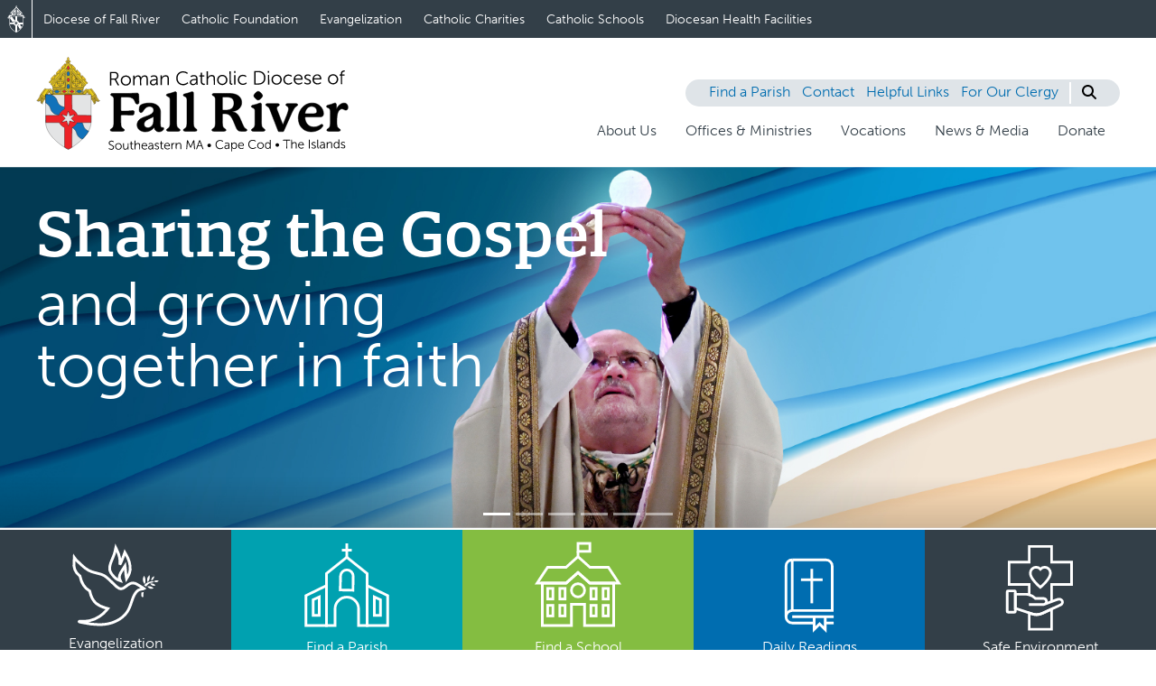

--- FILE ---
content_type: text/html; charset=UTF-8
request_url: http://showsomego.com/
body_size: 25346
content:
<!doctype html>
<html lang="en-US">
  <head>
    <meta charset="utf-8">
    <meta name="viewport" content="width=device-width, initial-scale=1">
    <meta name='robots' content='noindex, nofollow' />

	<!-- This site is optimized with the Yoast SEO plugin v20.13 - https://yoast.com/wordpress/plugins/seo/ -->
	<title>Roman Catholic Diocese of Fall River</title>
	<meta property="og:locale" content="en_US" />
	<meta property="og:type" content="website" />
	<meta property="og:title" content="Roman Catholic Diocese of Fall River" />
	<meta property="og:url" content="http://showsomego.com/" />
	<meta property="og:site_name" content="Roman Catholic Diocese of Fall River" />
	<meta property="article:modified_time" content="2023-12-11T19:55:20+00:00" />
	<meta name="twitter:card" content="summary_large_image" />
	<script type="application/ld+json" class="yoast-schema-graph">{"@context":"https://schema.org","@graph":[{"@type":"WebPage","@id":"http://showsomego.com/","url":"http://showsomego.com/","name":"Roman Catholic Diocese of Fall River","isPartOf":{"@id":"http://showsomego.com/#website"},"about":{"@id":"http://showsomego.com/#organization"},"datePublished":"2023-07-14T13:31:11+00:00","dateModified":"2023-12-11T19:55:20+00:00","breadcrumb":{"@id":"http://showsomego.com/#breadcrumb"},"inLanguage":"en-US","potentialAction":[{"@type":"ReadAction","target":["http://showsomego.com/"]}]},{"@type":"BreadcrumbList","@id":"http://showsomego.com/#breadcrumb","itemListElement":[{"@type":"ListItem","position":1,"name":"Home"}]},{"@type":"WebSite","@id":"http://showsomego.com/#website","url":"http://showsomego.com/","name":"Roman Catholic Diocese of Fall River","description":"","publisher":{"@id":"http://showsomego.com/#organization"},"potentialAction":[{"@type":"SearchAction","target":{"@type":"EntryPoint","urlTemplate":"http://showsomego.com/?s={search_term_string}"},"query-input":"required name=search_term_string"}],"inLanguage":"en-US"},{"@type":"Organization","@id":"http://showsomego.com/#organization","name":"Roman Catholic Diocese of Fall River","url":"http://showsomego.com/","logo":{"@type":"ImageObject","inLanguage":"en-US","@id":"http://showsomego.com/#/schema/logo/image/","url":"https://showsomego.com/app/uploads/2023/12/dfr-logo-new.svg","contentUrl":"https://showsomego.com/app/uploads/2023/12/dfr-logo-new.svg","width":346,"height":106,"caption":"Roman Catholic Diocese of Fall River"},"image":{"@id":"http://showsomego.com/#/schema/logo/image/"}}]}</script>
	<!-- / Yoast SEO plugin. -->


<script>
window._wpemojiSettings = {"baseUrl":"https:\/\/s.w.org\/images\/core\/emoji\/14.0.0\/72x72\/","ext":".png","svgUrl":"https:\/\/s.w.org\/images\/core\/emoji\/14.0.0\/svg\/","svgExt":".svg","source":{"wpemoji":"http:\/\/showsomego.com\/wp\/wp-includes\/js\/wp-emoji.js?ver=6.2","twemoji":"http:\/\/showsomego.com\/wp\/wp-includes\/js\/twemoji.js?ver=6.2"}};
/**
 * @output wp-includes/js/wp-emoji-loader.js
 */

( function( window, document, settings ) {
	var src, ready, ii, tests;

	// Create a canvas element for testing native browser support of emoji.
	var canvas = document.createElement( 'canvas' );
	var context = canvas.getContext && canvas.getContext( '2d' );

	/**
	 * Checks if two sets of Emoji characters render the same visually.
	 *
	 * @since 4.9.0
	 *
	 * @private
	 *
	 * @param {string} set1 Set of Emoji to test.
	 * @param {string} set2 Set of Emoji to test.
	 *
	 * @return {boolean} True if the two sets render the same.
	 */
	function emojiSetsRenderIdentically( set1, set2 ) {
		// Cleanup from previous test.
		context.clearRect( 0, 0, canvas.width, canvas.height );
		context.fillText( set1, 0, 0 );
		var rendered1 = canvas.toDataURL();

		// Cleanup from previous test.
		context.clearRect( 0, 0, canvas.width, canvas.height );
		context.fillText( set2, 0, 0 );
		var rendered2 = canvas.toDataURL();

		return rendered1 === rendered2;
	}

	/**
	 * Determines if the browser properly renders Emoji that Twemoji can supplement.
	 *
	 * @since 4.2.0
	 *
	 * @private
	 *
	 * @param {string} type Whether to test for support of "flag" or "emoji".
	 *
	 * @return {boolean} True if the browser can render emoji, false if it cannot.
	 */
	function browserSupportsEmoji( type ) {
		var isIdentical;

		if ( ! context || ! context.fillText ) {
			return false;
		}

		/*
		 * Chrome on OS X added native emoji rendering in M41. Unfortunately,
		 * it doesn't work when the font is bolder than 500 weight. So, we
		 * check for bold rendering support to avoid invisible emoji in Chrome.
		 */
		context.textBaseline = 'top';
		context.font = '600 32px Arial';

		switch ( type ) {
			case 'flag':
				/*
				 * Test for Transgender flag compatibility. Added in Unicode 13.
				 *
				 * To test for support, we try to render it, and compare the rendering to how it would look if
				 * the browser doesn't render it correctly (white flag emoji + transgender symbol).
				 */
				isIdentical = emojiSetsRenderIdentically(
					'\uD83C\uDFF3\uFE0F\u200D\u26A7\uFE0F', // as a zero-width joiner sequence
					'\uD83C\uDFF3\uFE0F\u200B\u26A7\uFE0F'  // separated by a zero-width space
				);

				if ( isIdentical ) {
					return false;
				}

				/*
				 * Test for UN flag compatibility. This is the least supported of the letter locale flags,
				 * so gives us an easy test for full support.
				 *
				 * To test for support, we try to render it, and compare the rendering to how it would look if
				 * the browser doesn't render it correctly ([U] + [N]).
				 */
				isIdentical = emojiSetsRenderIdentically(
					'\uD83C\uDDFA\uD83C\uDDF3',       // as the sequence of two code points
					'\uD83C\uDDFA\u200B\uD83C\uDDF3'  // as the two code points separated by a zero-width space
				);

				if ( isIdentical ) {
					return false;
				}

				/*
				 * Test for English flag compatibility. England is a country in the United Kingdom, it
				 * does not have a two letter locale code but rather a five letter sub-division code.
				 *
				 * To test for support, we try to render it, and compare the rendering to how it would look if
				 * the browser doesn't render it correctly (black flag emoji + [G] + [B] + [E] + [N] + [G]).
				 */
				isIdentical = emojiSetsRenderIdentically(
					// as the flag sequence
					'\uD83C\uDFF4\uDB40\uDC67\uDB40\uDC62\uDB40\uDC65\uDB40\uDC6E\uDB40\uDC67\uDB40\uDC7F',
					// with each code point separated by a zero-width space
					'\uD83C\uDFF4\u200B\uDB40\uDC67\u200B\uDB40\uDC62\u200B\uDB40\uDC65\u200B\uDB40\uDC6E\u200B\uDB40\uDC67\u200B\uDB40\uDC7F'
				);

				return ! isIdentical;
			case 'emoji':
				/*
				 * Why can't we be friends? Everyone can now shake hands in emoji, regardless of skin tone!
				 *
				 * To test for Emoji 14.0 support, try to render a new emoji: Handshake: Light Skin Tone, Dark Skin Tone.
				 *
				 * The Handshake: Light Skin Tone, Dark Skin Tone emoji is a ZWJ sequence combining 🫱 Rightwards Hand,
				 * 🏻 Light Skin Tone, a Zero Width Joiner, 🫲 Leftwards Hand, and 🏿 Dark Skin Tone.
				 *
				 * 0x1FAF1 == Rightwards Hand
				 * 0x1F3FB == Light Skin Tone
				 * 0x200D == Zero-Width Joiner (ZWJ) that links the code points for the new emoji or
				 * 0x200B == Zero-Width Space (ZWS) that is rendered for clients not supporting the new emoji.
				 * 0x1FAF2 == Leftwards Hand
				 * 0x1F3FF == Dark Skin Tone.
				 *
				 * When updating this test for future Emoji releases, ensure that individual emoji that make up the
				 * sequence come from older emoji standards.
				 */
				isIdentical = emojiSetsRenderIdentically(
					'\uD83E\uDEF1\uD83C\uDFFB\u200D\uD83E\uDEF2\uD83C\uDFFF', // as the zero-width joiner sequence
					'\uD83E\uDEF1\uD83C\uDFFB\u200B\uD83E\uDEF2\uD83C\uDFFF'  // separated by a zero-width space
				);

				return ! isIdentical;
		}

		return false;
	}

	/**
	 * Adds a script to the head of the document.
	 *
	 * @ignore
	 *
	 * @since 4.2.0
	 *
	 * @param {Object} src The url where the script is located.
	 * @return {void}
	 */
	function addScript( src ) {
		var script = document.createElement( 'script' );

		script.src = src;
		script.defer = script.type = 'text/javascript';
		document.getElementsByTagName( 'head' )[0].appendChild( script );
	}

	tests = Array( 'flag', 'emoji' );

	settings.supports = {
		everything: true,
		everythingExceptFlag: true
	};

	/*
	 * Tests the browser support for flag emojis and other emojis, and adjusts the
	 * support settings accordingly.
	 */
	for( ii = 0; ii < tests.length; ii++ ) {
		settings.supports[ tests[ ii ] ] = browserSupportsEmoji( tests[ ii ] );

		settings.supports.everything = settings.supports.everything && settings.supports[ tests[ ii ] ];

		if ( 'flag' !== tests[ ii ] ) {
			settings.supports.everythingExceptFlag = settings.supports.everythingExceptFlag && settings.supports[ tests[ ii ] ];
		}
	}

	settings.supports.everythingExceptFlag = settings.supports.everythingExceptFlag && ! settings.supports.flag;

	// Sets DOMReady to false and assigns a ready function to settings.
	settings.DOMReady = false;
	settings.readyCallback = function() {
		settings.DOMReady = true;
	};

	// When the browser can not render everything we need to load a polyfill.
	if ( ! settings.supports.everything ) {
		ready = function() {
			settings.readyCallback();
		};

		/*
		 * Cross-browser version of adding a dom ready event.
		 */
		if ( document.addEventListener ) {
			document.addEventListener( 'DOMContentLoaded', ready, false );
			window.addEventListener( 'load', ready, false );
		} else {
			window.attachEvent( 'onload', ready );
			document.attachEvent( 'onreadystatechange', function() {
				if ( 'complete' === document.readyState ) {
					settings.readyCallback();
				}
			} );
		}

		src = settings.source || {};

		if ( src.concatemoji ) {
			addScript( src.concatemoji );
		} else if ( src.wpemoji && src.twemoji ) {
			addScript( src.twemoji );
			addScript( src.wpemoji );
		}
	}

} )( window, document, window._wpemojiSettings );
</script>
<style>
img.wp-smiley,
img.emoji {
	display: inline !important;
	border: none !important;
	box-shadow: none !important;
	height: 1em !important;
	width: 1em !important;
	margin: 0 0.07em !important;
	vertical-align: -0.1em !important;
	background: none !important;
	padding: 0 !important;
}
</style>
	<link rel='stylesheet' id='tribe-events-pro-mini-calendar-block-styles-css' href='http://showsomego.com/app/plugins/the-events-calendar-pro/src/resources/css/tribe-events-pro-mini-calendar-block.min.css?ver=6.2.0' media='all' />
<link rel='stylesheet' id='wp-block-library-css' href='http://showsomego.com/wp/wp-includes/css/dist/block-library/style.css?ver=6.2' media='all' />
<style id='safe-svg-svg-icon-style-inline-css'>
.safe-svg-cover{text-align:center}.safe-svg-cover .safe-svg-inside{display:inline-block;max-width:100%}.safe-svg-cover svg{height:100%;max-height:100%;max-width:100%;width:100%}

</style>
<style id='global-styles-inline-css'>
body{--wp--preset--color--black: #000000;--wp--preset--color--cyan-bluish-gray: #abb8c3;--wp--preset--color--white: #ffffff;--wp--preset--color--pale-pink: #f78da7;--wp--preset--color--vivid-red: #cf2e2e;--wp--preset--color--luminous-vivid-orange: #ff6900;--wp--preset--color--luminous-vivid-amber: #fcb900;--wp--preset--color--light-green-cyan: #7bdcb5;--wp--preset--color--vivid-green-cyan: #00d084;--wp--preset--color--pale-cyan-blue: #8ed1fc;--wp--preset--color--vivid-cyan-blue: #0693e3;--wp--preset--color--vivid-purple: #9b51e0;--wp--preset--color--charcoal: #333F48;--wp--preset--color--moonstone: #00A1B0;--wp--preset--color--picton-blue: #006DB0;--wp--preset--color--light-blue: #e7f4fb;--wp--preset--color--pistachio: #84BD41;--wp--preset--gradient--vivid-cyan-blue-to-vivid-purple: linear-gradient(135deg,rgba(6,147,227,1) 0%,rgb(155,81,224) 100%);--wp--preset--gradient--light-green-cyan-to-vivid-green-cyan: linear-gradient(135deg,rgb(122,220,180) 0%,rgb(0,208,130) 100%);--wp--preset--gradient--luminous-vivid-amber-to-luminous-vivid-orange: linear-gradient(135deg,rgba(252,185,0,1) 0%,rgba(255,105,0,1) 100%);--wp--preset--gradient--luminous-vivid-orange-to-vivid-red: linear-gradient(135deg,rgba(255,105,0,1) 0%,rgb(207,46,46) 100%);--wp--preset--gradient--very-light-gray-to-cyan-bluish-gray: linear-gradient(135deg,rgb(238,238,238) 0%,rgb(169,184,195) 100%);--wp--preset--gradient--cool-to-warm-spectrum: linear-gradient(135deg,rgb(74,234,220) 0%,rgb(151,120,209) 20%,rgb(207,42,186) 40%,rgb(238,44,130) 60%,rgb(251,105,98) 80%,rgb(254,248,76) 100%);--wp--preset--gradient--blush-light-purple: linear-gradient(135deg,rgb(255,206,236) 0%,rgb(152,150,240) 100%);--wp--preset--gradient--blush-bordeaux: linear-gradient(135deg,rgb(254,205,165) 0%,rgb(254,45,45) 50%,rgb(107,0,62) 100%);--wp--preset--gradient--luminous-dusk: linear-gradient(135deg,rgb(255,203,112) 0%,rgb(199,81,192) 50%,rgb(65,88,208) 100%);--wp--preset--gradient--pale-ocean: linear-gradient(135deg,rgb(255,245,203) 0%,rgb(182,227,212) 50%,rgb(51,167,181) 100%);--wp--preset--gradient--electric-grass: linear-gradient(135deg,rgb(202,248,128) 0%,rgb(113,206,126) 100%);--wp--preset--gradient--midnight: linear-gradient(135deg,rgb(2,3,129) 0%,rgb(40,116,252) 100%);--wp--preset--duotone--dark-grayscale: url('#wp-duotone-dark-grayscale');--wp--preset--duotone--grayscale: url('#wp-duotone-grayscale');--wp--preset--duotone--purple-yellow: url('#wp-duotone-purple-yellow');--wp--preset--duotone--blue-red: url('#wp-duotone-blue-red');--wp--preset--duotone--midnight: url('#wp-duotone-midnight');--wp--preset--duotone--magenta-yellow: url('#wp-duotone-magenta-yellow');--wp--preset--duotone--purple-green: url('#wp-duotone-purple-green');--wp--preset--duotone--blue-orange: url('#wp-duotone-blue-orange');--wp--preset--font-size--small: 1rem;--wp--preset--font-size--medium: 1.125rem;--wp--preset--font-size--large: 1.6rem;--wp--preset--font-size--x-large: 2.5rem;--wp--preset--spacing--20: 0.44rem;--wp--preset--spacing--30: 0.67rem;--wp--preset--spacing--40: 1rem;--wp--preset--spacing--50: 1.5rem;--wp--preset--spacing--60: 2.25rem;--wp--preset--spacing--70: 3.38rem;--wp--preset--spacing--80: 5.06rem;--wp--preset--shadow--natural: 6px 6px 9px rgba(0, 0, 0, 0.2);--wp--preset--shadow--deep: 12px 12px 50px rgba(0, 0, 0, 0.4);--wp--preset--shadow--sharp: 6px 6px 0px rgba(0, 0, 0, 0.2);--wp--preset--shadow--outlined: 6px 6px 0px -3px rgba(255, 255, 255, 1), 6px 6px rgba(0, 0, 0, 1);--wp--preset--shadow--crisp: 6px 6px 0px rgba(0, 0, 0, 1);}p{--wp--preset--font-size--small: 1rem;--wp--preset--font-size--medium: 1.125rem;--wp--preset--font-family--body-font: font-family:museo-sans, sans-serif;}.wp-block-heading{--wp--preset--font-size--medium: 1.125rem;--wp--preset--font-size--large: 1.6rem;--wp--preset--font-size--x-large: 2.5rem;--wp--preset--font-family--header-font: font-family:quatro-slab, serif;}ol,ul{--wp--preset--font-size--small: 1rem;--wp--preset--font-size--medium: 1.125rem;--wp--preset--font-family--body-font: font-family:museo-sans, sans-serif;}.wp-block-quote{--wp--preset--font-size--small: 1rem;--wp--preset--font-size--medium: 1.125rem;--wp--preset--font-family--body-font: font-family:museo-sans, sans-serif;}body { margin: 0; }.wp-site-blocks > .alignleft { float: left; margin-right: 2em; }.wp-site-blocks > .alignright { float: right; margin-left: 2em; }.wp-site-blocks > .aligncenter { justify-content: center; margin-left: auto; margin-right: auto; }:where(.is-layout-flex){gap: 0.5em;}body .is-layout-flow > .alignleft{float: left;margin-inline-start: 0;margin-inline-end: 2em;}body .is-layout-flow > .alignright{float: right;margin-inline-start: 2em;margin-inline-end: 0;}body .is-layout-flow > .aligncenter{margin-left: auto !important;margin-right: auto !important;}body .is-layout-constrained > .alignleft{float: left;margin-inline-start: 0;margin-inline-end: 2em;}body .is-layout-constrained > .alignright{float: right;margin-inline-start: 2em;margin-inline-end: 0;}body .is-layout-constrained > .aligncenter{margin-left: auto !important;margin-right: auto !important;}body .is-layout-constrained > :where(:not(.alignleft):not(.alignright):not(.alignfull)){max-width: var(--wp--style--global--content-size);margin-left: auto !important;margin-right: auto !important;}body .is-layout-constrained > .alignwide{max-width: var(--wp--style--global--wide-size);}body .is-layout-flex{display: flex;}body .is-layout-flex{flex-wrap: wrap;align-items: center;}body .is-layout-flex > *{margin: 0;}body{padding-top: 0px;padding-right: 0px;padding-bottom: 0px;padding-left: 0px;}a:where(:not(.wp-element-button)){text-decoration: underline;}.wp-element-button, .wp-block-button__link{background-color: #32373c;border-width: 0;color: #fff;font-family: inherit;font-size: inherit;line-height: inherit;padding: calc(0.667em + 2px) calc(1.333em + 2px);text-decoration: none;}.has-black-color{color: var(--wp--preset--color--black) !important;}.has-cyan-bluish-gray-color{color: var(--wp--preset--color--cyan-bluish-gray) !important;}.has-white-color{color: var(--wp--preset--color--white) !important;}.has-pale-pink-color{color: var(--wp--preset--color--pale-pink) !important;}.has-vivid-red-color{color: var(--wp--preset--color--vivid-red) !important;}.has-luminous-vivid-orange-color{color: var(--wp--preset--color--luminous-vivid-orange) !important;}.has-luminous-vivid-amber-color{color: var(--wp--preset--color--luminous-vivid-amber) !important;}.has-light-green-cyan-color{color: var(--wp--preset--color--light-green-cyan) !important;}.has-vivid-green-cyan-color{color: var(--wp--preset--color--vivid-green-cyan) !important;}.has-pale-cyan-blue-color{color: var(--wp--preset--color--pale-cyan-blue) !important;}.has-vivid-cyan-blue-color{color: var(--wp--preset--color--vivid-cyan-blue) !important;}.has-vivid-purple-color{color: var(--wp--preset--color--vivid-purple) !important;}.has-charcoal-color{color: var(--wp--preset--color--charcoal) !important;}.has-moonstone-color{color: var(--wp--preset--color--moonstone) !important;}.has-picton-blue-color{color: var(--wp--preset--color--picton-blue) !important;}.has-light-blue-color{color: var(--wp--preset--color--light-blue) !important;}.has-pistachio-color{color: var(--wp--preset--color--pistachio) !important;}.has-black-background-color{background-color: var(--wp--preset--color--black) !important;}.has-cyan-bluish-gray-background-color{background-color: var(--wp--preset--color--cyan-bluish-gray) !important;}.has-white-background-color{background-color: var(--wp--preset--color--white) !important;}.has-pale-pink-background-color{background-color: var(--wp--preset--color--pale-pink) !important;}.has-vivid-red-background-color{background-color: var(--wp--preset--color--vivid-red) !important;}.has-luminous-vivid-orange-background-color{background-color: var(--wp--preset--color--luminous-vivid-orange) !important;}.has-luminous-vivid-amber-background-color{background-color: var(--wp--preset--color--luminous-vivid-amber) !important;}.has-light-green-cyan-background-color{background-color: var(--wp--preset--color--light-green-cyan) !important;}.has-vivid-green-cyan-background-color{background-color: var(--wp--preset--color--vivid-green-cyan) !important;}.has-pale-cyan-blue-background-color{background-color: var(--wp--preset--color--pale-cyan-blue) !important;}.has-vivid-cyan-blue-background-color{background-color: var(--wp--preset--color--vivid-cyan-blue) !important;}.has-vivid-purple-background-color{background-color: var(--wp--preset--color--vivid-purple) !important;}.has-charcoal-background-color{background-color: var(--wp--preset--color--charcoal) !important;}.has-moonstone-background-color{background-color: var(--wp--preset--color--moonstone) !important;}.has-picton-blue-background-color{background-color: var(--wp--preset--color--picton-blue) !important;}.has-light-blue-background-color{background-color: var(--wp--preset--color--light-blue) !important;}.has-pistachio-background-color{background-color: var(--wp--preset--color--pistachio) !important;}.has-black-border-color{border-color: var(--wp--preset--color--black) !important;}.has-cyan-bluish-gray-border-color{border-color: var(--wp--preset--color--cyan-bluish-gray) !important;}.has-white-border-color{border-color: var(--wp--preset--color--white) !important;}.has-pale-pink-border-color{border-color: var(--wp--preset--color--pale-pink) !important;}.has-vivid-red-border-color{border-color: var(--wp--preset--color--vivid-red) !important;}.has-luminous-vivid-orange-border-color{border-color: var(--wp--preset--color--luminous-vivid-orange) !important;}.has-luminous-vivid-amber-border-color{border-color: var(--wp--preset--color--luminous-vivid-amber) !important;}.has-light-green-cyan-border-color{border-color: var(--wp--preset--color--light-green-cyan) !important;}.has-vivid-green-cyan-border-color{border-color: var(--wp--preset--color--vivid-green-cyan) !important;}.has-pale-cyan-blue-border-color{border-color: var(--wp--preset--color--pale-cyan-blue) !important;}.has-vivid-cyan-blue-border-color{border-color: var(--wp--preset--color--vivid-cyan-blue) !important;}.has-vivid-purple-border-color{border-color: var(--wp--preset--color--vivid-purple) !important;}.has-charcoal-border-color{border-color: var(--wp--preset--color--charcoal) !important;}.has-moonstone-border-color{border-color: var(--wp--preset--color--moonstone) !important;}.has-picton-blue-border-color{border-color: var(--wp--preset--color--picton-blue) !important;}.has-light-blue-border-color{border-color: var(--wp--preset--color--light-blue) !important;}.has-pistachio-border-color{border-color: var(--wp--preset--color--pistachio) !important;}.has-vivid-cyan-blue-to-vivid-purple-gradient-background{background: var(--wp--preset--gradient--vivid-cyan-blue-to-vivid-purple) !important;}.has-light-green-cyan-to-vivid-green-cyan-gradient-background{background: var(--wp--preset--gradient--light-green-cyan-to-vivid-green-cyan) !important;}.has-luminous-vivid-amber-to-luminous-vivid-orange-gradient-background{background: var(--wp--preset--gradient--luminous-vivid-amber-to-luminous-vivid-orange) !important;}.has-luminous-vivid-orange-to-vivid-red-gradient-background{background: var(--wp--preset--gradient--luminous-vivid-orange-to-vivid-red) !important;}.has-very-light-gray-to-cyan-bluish-gray-gradient-background{background: var(--wp--preset--gradient--very-light-gray-to-cyan-bluish-gray) !important;}.has-cool-to-warm-spectrum-gradient-background{background: var(--wp--preset--gradient--cool-to-warm-spectrum) !important;}.has-blush-light-purple-gradient-background{background: var(--wp--preset--gradient--blush-light-purple) !important;}.has-blush-bordeaux-gradient-background{background: var(--wp--preset--gradient--blush-bordeaux) !important;}.has-luminous-dusk-gradient-background{background: var(--wp--preset--gradient--luminous-dusk) !important;}.has-pale-ocean-gradient-background{background: var(--wp--preset--gradient--pale-ocean) !important;}.has-electric-grass-gradient-background{background: var(--wp--preset--gradient--electric-grass) !important;}.has-midnight-gradient-background{background: var(--wp--preset--gradient--midnight) !important;}.has-small-font-size{font-size: var(--wp--preset--font-size--small) !important;}.has-medium-font-size{font-size: var(--wp--preset--font-size--medium) !important;}.has-large-font-size{font-size: var(--wp--preset--font-size--large) !important;}.has-x-large-font-size{font-size: var(--wp--preset--font-size--x-large) !important;}p.has-small-font-size{font-size: var(--wp--preset--font-size--small) !important;}p.has-medium-font-size{font-size: var(--wp--preset--font-size--medium) !important;}p.has-body-font-font-family{font-family: var(--wp--preset--font-family--body-font) !important;}.wp-block-heading.has-medium-font-size{font-size: var(--wp--preset--font-size--medium) !important;}.wp-block-heading.has-large-font-size{font-size: var(--wp--preset--font-size--large) !important;}.wp-block-heading.has-x-large-font-size{font-size: var(--wp--preset--font-size--x-large) !important;}.wp-block-heading.has-header-font-font-family{font-family: var(--wp--preset--font-family--header-font) !important;}ol.has-small-font-size,ul.has-small-font-size{font-size: var(--wp--preset--font-size--small) !important;}ol.has-medium-font-size,ul.has-medium-font-size{font-size: var(--wp--preset--font-size--medium) !important;}ol.has-body-font-font-family,ul.has-body-font-font-family{font-family: var(--wp--preset--font-family--body-font) !important;}.wp-block-quote.has-small-font-size{font-size: var(--wp--preset--font-size--small) !important;}.wp-block-quote.has-medium-font-size{font-size: var(--wp--preset--font-size--medium) !important;}.wp-block-quote.has-body-font-font-family{font-family: var(--wp--preset--font-family--body-font) !important;}
.wp-block-navigation a:where(:not(.wp-element-button)){color: inherit;}
:where(.wp-block-columns.is-layout-flex){gap: 2em;}
.wp-block-pullquote{font-size: 1.5em;line-height: 1.6;}
</style>
<link rel='stylesheet' id='unified-navigation-css' href='http://showsomego.com/app/mu-plugins/unified-navigation//styles/main.css?ver=6.2' media='all' />
<link rel='stylesheet' id='email-subscribers-css' href='http://showsomego.com/app/plugins/email-subscribers/lite/public/css/email-subscribers-public.css?ver=5.7.44' media='all' />
<link rel='stylesheet' id='responsive-lightbox-magnific-css' href='http://showsomego.com/app/plugins/responsive-lightbox/assets/magnific/magnific-popup.css?ver=1.2.0' media='all' />
<link rel='stylesheet' id='searchwp-forms-css' href='http://showsomego.com/app/plugins/searchwp/assets/css/frontend/search-forms.css?ver=4.3.2' media='all' />
<link rel='stylesheet' id='app/0-css' href='http://showsomego.com/app/themes/dfr-theme/public/css/app.ef0ecc.css' media='all' />
<link rel='stylesheet' id='um_modal-css' href='http://showsomego.com/app/plugins/ultimate-member/assets/css/um-modal.css?ver=2.8.2' media='all' />
<link rel='stylesheet' id='um_ui-css' href='http://showsomego.com/app/plugins/ultimate-member/assets/libs/jquery-ui/jquery-ui.css?ver=1.13.2' media='all' />
<link rel='stylesheet' id='um_tipsy-css' href='http://showsomego.com/app/plugins/ultimate-member/assets/libs/tipsy/tipsy.css?ver=1.0.0a' media='all' />
<link rel='stylesheet' id='um_raty-css' href='http://showsomego.com/app/plugins/ultimate-member/assets/libs/raty/um-raty.css?ver=2.6.0' media='all' />
<link rel='stylesheet' id='um_fonticons_ii-css' href='http://showsomego.com/app/plugins/ultimate-member/assets/libs/legacy/fonticons/fonticons-ii.css?ver=2.8.2' media='all' />
<link rel='stylesheet' id='um_fonticons_fa-css' href='http://showsomego.com/app/plugins/ultimate-member/assets/libs/legacy/fonticons/fonticons-fa.css?ver=2.8.2' media='all' />
<link rel='stylesheet' id='select2-css' href='http://showsomego.com/app/plugins/ultimate-member/assets/libs/select2/select2.css?ver=4.0.13' media='all' />
<link rel='stylesheet' id='um_fileupload-css' href='http://showsomego.com/app/plugins/ultimate-member/assets/css/um-fileupload.css?ver=2.8.2' media='all' />
<link rel='stylesheet' id='um_datetime-css' href='http://showsomego.com/app/plugins/ultimate-member/assets/libs/pickadate/default.css?ver=3.6.2' media='all' />
<link rel='stylesheet' id='um_datetime_date-css' href='http://showsomego.com/app/plugins/ultimate-member/assets/libs/pickadate/default.date.css?ver=3.6.2' media='all' />
<link rel='stylesheet' id='um_datetime_time-css' href='http://showsomego.com/app/plugins/ultimate-member/assets/libs/pickadate/default.time.css?ver=3.6.2' media='all' />
<link rel='stylesheet' id='um_common-css' href='http://showsomego.com/app/plugins/ultimate-member/assets/css/common.css?ver=2.8.2' media='all' />
<link rel='stylesheet' id='um_responsive-css' href='http://showsomego.com/app/plugins/ultimate-member/assets/css/um-responsive.css?ver=2.8.2' media='all' />
<link rel='stylesheet' id='um_styles-css' href='http://showsomego.com/app/plugins/ultimate-member/assets/css/um-styles.css?ver=2.8.2' media='all' />
<link rel='stylesheet' id='um_crop-css' href='http://showsomego.com/app/plugins/ultimate-member/assets/libs/cropper/cropper.css?ver=1.6.1' media='all' />
<link rel='stylesheet' id='um_profile-css' href='http://showsomego.com/app/plugins/ultimate-member/assets/css/um-profile.css?ver=2.8.2' media='all' />
<link rel='stylesheet' id='um_account-css' href='http://showsomego.com/app/plugins/ultimate-member/assets/css/um-account.css?ver=2.8.2' media='all' />
<link rel='stylesheet' id='um_misc-css' href='http://showsomego.com/app/plugins/ultimate-member/assets/css/um-misc.css?ver=2.8.2' media='all' />
<link rel='stylesheet' id='um_default_css-css' href='http://showsomego.com/app/plugins/ultimate-member/assets/css/um-old-default.css?ver=2.8.2' media='all' />
<script src='http://showsomego.com/wp/wp-includes/js/jquery/jquery.js?ver=3.6.3' id='jquery-core-js'></script>
<script src='http://showsomego.com/wp/wp-includes/js/jquery/jquery-migrate.js?ver=3.4.0' id='jquery-migrate-js'></script>
<script src='http://showsomego.com/app/plugins/responsive-lightbox/assets/infinitescroll/infinite-scroll.pkgd.js?ver=6.2' id='responsive-lightbox-infinite-scroll-js'></script>
<script src='http://showsomego.com/app/plugins/ultimate-member/assets/js/um-gdpr.js?ver=2.8.2' id='um-gdpr-js'></script>
<link rel="https://api.w.org/" href="http://showsomego.com/wp-json/" /><link rel="alternate" type="application/json" href="http://showsomego.com/wp-json/wp/v2/pages/4" /><link rel="EditURI" type="application/rsd+xml" title="RSD" href="http://showsomego.com/wp/xmlrpc.php?rsd" />
<link rel="wlwmanifest" type="application/wlwmanifest+xml" href="http://showsomego.com/wp/wp-includes/wlwmanifest.xml" />
<meta name="generator" content="WordPress 6.2" />
<link rel='shortlink' href='http://showsomego.com/' />
<link rel="alternate" type="application/json+oembed" href="http://showsomego.com/wp-json/oembed/1.0/embed?url=http%3A%2F%2Fshowsomego.com%2F" />
<link rel="alternate" type="text/xml+oembed" href="http://showsomego.com/wp-json/oembed/1.0/embed?url=http%3A%2F%2Fshowsomego.com%2F&#038;format=xml" />
		<style type="text/css">
			.um_request_name {
				display: none !important;
			}
		</style>
	<meta name="tec-api-version" content="v1"><meta name="tec-api-origin" content="http://showsomego.com"><link rel="alternate" href="http://showsomego.com/wp-json/tribe/events/v1/" /><meta name="generator" content="Elementor 3.19.0; features: e_optimized_assets_loading, e_optimized_css_loading, additional_custom_breakpoints, block_editor_assets_optimize, e_image_loading_optimization; settings: css_print_method-external, google_font-enabled, font_display-auto">
<link rel="icon" href="https://showsomego.com/app/uploads/2024/02/cropped-cropped-fav-32x32.png" sizes="32x32" />
<link rel="icon" href="https://showsomego.com/app/uploads/2024/02/cropped-cropped-fav-192x192.png" sizes="192x192" />
<link rel="apple-touch-icon" href="https://showsomego.com/app/uploads/2024/02/cropped-cropped-fav-180x180.png" />
<meta name="msapplication-TileImage" content="https://showsomego.com/app/uploads/2024/02/cropped-cropped-fav-270x270.png" />
		<style id="wp-custom-css">
			.otgs-development-site-front-end{
	display: none !important;
}		</style>
		  </head>

  <body class="home page-template page-template-template-home page page-id-4 wp-custom-logo wp-embed-responsive the7-core-ver-2.7.6 tribe-no-js elementor-default elementor-kit-25823">
    
	<svg
		xmlns="http://www.w3.org/2000/svg"
		viewBox="0 0 0 0"
		width="0"
		height="0"
		focusable="false"
		role="none"
		style="visibility: hidden; position: absolute; left: -9999px; overflow: hidden;"
	>
		<defs>
			<filter id="wp-duotone-dark-grayscale">
				<feColorMatrix
					color-interpolation-filters="sRGB"
					type="matrix"
					values="
						.299 .587 .114 0 0
						.299 .587 .114 0 0
						.299 .587 .114 0 0
						.299 .587 .114 0 0
					"
				/>
				<feComponentTransfer color-interpolation-filters="sRGB" >
					<feFuncR type="table" tableValues="0 0.49803921568627" />
					<feFuncG type="table" tableValues="0 0.49803921568627" />
					<feFuncB type="table" tableValues="0 0.49803921568627" />
					<feFuncA type="table" tableValues="1 1" />
				</feComponentTransfer>
				<feComposite in2="SourceGraphic" operator="in" />
			</filter>
		</defs>
	</svg>

	
	<svg
		xmlns="http://www.w3.org/2000/svg"
		viewBox="0 0 0 0"
		width="0"
		height="0"
		focusable="false"
		role="none"
		style="visibility: hidden; position: absolute; left: -9999px; overflow: hidden;"
	>
		<defs>
			<filter id="wp-duotone-grayscale">
				<feColorMatrix
					color-interpolation-filters="sRGB"
					type="matrix"
					values="
						.299 .587 .114 0 0
						.299 .587 .114 0 0
						.299 .587 .114 0 0
						.299 .587 .114 0 0
					"
				/>
				<feComponentTransfer color-interpolation-filters="sRGB" >
					<feFuncR type="table" tableValues="0 1" />
					<feFuncG type="table" tableValues="0 1" />
					<feFuncB type="table" tableValues="0 1" />
					<feFuncA type="table" tableValues="1 1" />
				</feComponentTransfer>
				<feComposite in2="SourceGraphic" operator="in" />
			</filter>
		</defs>
	</svg>

	
	<svg
		xmlns="http://www.w3.org/2000/svg"
		viewBox="0 0 0 0"
		width="0"
		height="0"
		focusable="false"
		role="none"
		style="visibility: hidden; position: absolute; left: -9999px; overflow: hidden;"
	>
		<defs>
			<filter id="wp-duotone-purple-yellow">
				<feColorMatrix
					color-interpolation-filters="sRGB"
					type="matrix"
					values="
						.299 .587 .114 0 0
						.299 .587 .114 0 0
						.299 .587 .114 0 0
						.299 .587 .114 0 0
					"
				/>
				<feComponentTransfer color-interpolation-filters="sRGB" >
					<feFuncR type="table" tableValues="0.54901960784314 0.98823529411765" />
					<feFuncG type="table" tableValues="0 1" />
					<feFuncB type="table" tableValues="0.71764705882353 0.25490196078431" />
					<feFuncA type="table" tableValues="1 1" />
				</feComponentTransfer>
				<feComposite in2="SourceGraphic" operator="in" />
			</filter>
		</defs>
	</svg>

	
	<svg
		xmlns="http://www.w3.org/2000/svg"
		viewBox="0 0 0 0"
		width="0"
		height="0"
		focusable="false"
		role="none"
		style="visibility: hidden; position: absolute; left: -9999px; overflow: hidden;"
	>
		<defs>
			<filter id="wp-duotone-blue-red">
				<feColorMatrix
					color-interpolation-filters="sRGB"
					type="matrix"
					values="
						.299 .587 .114 0 0
						.299 .587 .114 0 0
						.299 .587 .114 0 0
						.299 .587 .114 0 0
					"
				/>
				<feComponentTransfer color-interpolation-filters="sRGB" >
					<feFuncR type="table" tableValues="0 1" />
					<feFuncG type="table" tableValues="0 0.27843137254902" />
					<feFuncB type="table" tableValues="0.5921568627451 0.27843137254902" />
					<feFuncA type="table" tableValues="1 1" />
				</feComponentTransfer>
				<feComposite in2="SourceGraphic" operator="in" />
			</filter>
		</defs>
	</svg>

	
	<svg
		xmlns="http://www.w3.org/2000/svg"
		viewBox="0 0 0 0"
		width="0"
		height="0"
		focusable="false"
		role="none"
		style="visibility: hidden; position: absolute; left: -9999px; overflow: hidden;"
	>
		<defs>
			<filter id="wp-duotone-midnight">
				<feColorMatrix
					color-interpolation-filters="sRGB"
					type="matrix"
					values="
						.299 .587 .114 0 0
						.299 .587 .114 0 0
						.299 .587 .114 0 0
						.299 .587 .114 0 0
					"
				/>
				<feComponentTransfer color-interpolation-filters="sRGB" >
					<feFuncR type="table" tableValues="0 0" />
					<feFuncG type="table" tableValues="0 0.64705882352941" />
					<feFuncB type="table" tableValues="0 1" />
					<feFuncA type="table" tableValues="1 1" />
				</feComponentTransfer>
				<feComposite in2="SourceGraphic" operator="in" />
			</filter>
		</defs>
	</svg>

	
	<svg
		xmlns="http://www.w3.org/2000/svg"
		viewBox="0 0 0 0"
		width="0"
		height="0"
		focusable="false"
		role="none"
		style="visibility: hidden; position: absolute; left: -9999px; overflow: hidden;"
	>
		<defs>
			<filter id="wp-duotone-magenta-yellow">
				<feColorMatrix
					color-interpolation-filters="sRGB"
					type="matrix"
					values="
						.299 .587 .114 0 0
						.299 .587 .114 0 0
						.299 .587 .114 0 0
						.299 .587 .114 0 0
					"
				/>
				<feComponentTransfer color-interpolation-filters="sRGB" >
					<feFuncR type="table" tableValues="0.78039215686275 1" />
					<feFuncG type="table" tableValues="0 0.94901960784314" />
					<feFuncB type="table" tableValues="0.35294117647059 0.47058823529412" />
					<feFuncA type="table" tableValues="1 1" />
				</feComponentTransfer>
				<feComposite in2="SourceGraphic" operator="in" />
			</filter>
		</defs>
	</svg>

	
	<svg
		xmlns="http://www.w3.org/2000/svg"
		viewBox="0 0 0 0"
		width="0"
		height="0"
		focusable="false"
		role="none"
		style="visibility: hidden; position: absolute; left: -9999px; overflow: hidden;"
	>
		<defs>
			<filter id="wp-duotone-purple-green">
				<feColorMatrix
					color-interpolation-filters="sRGB"
					type="matrix"
					values="
						.299 .587 .114 0 0
						.299 .587 .114 0 0
						.299 .587 .114 0 0
						.299 .587 .114 0 0
					"
				/>
				<feComponentTransfer color-interpolation-filters="sRGB" >
					<feFuncR type="table" tableValues="0.65098039215686 0.40392156862745" />
					<feFuncG type="table" tableValues="0 1" />
					<feFuncB type="table" tableValues="0.44705882352941 0.4" />
					<feFuncA type="table" tableValues="1 1" />
				</feComponentTransfer>
				<feComposite in2="SourceGraphic" operator="in" />
			</filter>
		</defs>
	</svg>

	
	<svg
		xmlns="http://www.w3.org/2000/svg"
		viewBox="0 0 0 0"
		width="0"
		height="0"
		focusable="false"
		role="none"
		style="visibility: hidden; position: absolute; left: -9999px; overflow: hidden;"
	>
		<defs>
			<filter id="wp-duotone-blue-orange">
				<feColorMatrix
					color-interpolation-filters="sRGB"
					type="matrix"
					values="
						.299 .587 .114 0 0
						.299 .587 .114 0 0
						.299 .587 .114 0 0
						.299 .587 .114 0 0
					"
				/>
				<feComponentTransfer color-interpolation-filters="sRGB" >
					<feFuncR type="table" tableValues="0.098039215686275 1" />
					<feFuncG type="table" tableValues="0 0.66274509803922" />
					<feFuncB type="table" tableValues="0.84705882352941 0.41960784313725" />
					<feFuncA type="table" tableValues="1 1" />
				</feComponentTransfer>
				<feComposite in2="SourceGraphic" operator="in" />
			</filter>
		</defs>
	</svg>

	<div id="ucn"><div class="ucn-icon"><svg width="40" viewBox="0 0 40 60"><path fill="#fff" d="m14.14,37.08c.54-1.53,1.74-2.92,3.26-3.52,0-.41,0-.82,0-1.24-6.26-1.02-2.66-8.27-10.99-7.34v4.86c3.93,1.98,2.16,6.51,7.73,7.23Z"/><path fill="#fff" d="m28.85,43.22c-.19-.45-.3-.62-.51-1.05h-2.43c-.54,1.29-1.64,2.33-2.86,3,1.39.66,1.77,1.92,2.4,3.32.75,1.67,1.46,3.25,3.33,3.58,1.43-1.61,2.77-3.01,3.57-4.62-1.84-.57-2.78-2.55-3.49-4.24Z"/><path fill="#fff" d="m7.65,17.85l12.59-12.31,12.39,13.14,1.26-1.17-12.23-13.09c1.03-.74.16-2.15-.92-1.62.84-3.77-2.09-3.7-1.28,0-1.01-.41-1.81,1.08-.84,1.7l-12.2,12.15,1.23,1.2Zm13.25-13.24h0s0,0,0,0c0,0,0,0,0,0Zm-.73-1.63c1.04-.02,1.04,1.63,0,1.61-1.04.02-1.04-1.63,0-1.61Z"/><path fill="#fff" d="m39.65,28c-.48-.07-.8-.48-1.12-.88-.09-.12-.19-.24-.3-.36l-.59-.89.14-.09s0,0,0,0h.02s.58.86.58.86c.1.11.2.24.3.36.33.42.65.83,1.1.83.01,0,.03,0,.04,0h.02c-.14-.1-.27-.25-.4-.4l-.06-.07-1.21-1.85.08-.06c.16-.17.21-.39.11-.55-.1-.15-.31-.2-.52-.13,0,0-.02,0-.02,0-.05.02-.1.04-.15.08l-2.19,1.43v-.63s2.13-1.35,2.13-1.35c.03-.02.06-.05.08-.08.07-.11.07-.28-.03-.42-.06-.09-.15-.16-.24-.19-.01,0-.02,0-.03,0-.67-1.16-2.55-2.5-2.55-2.5h-3.7l-1.27.56c.06-.12-.15-.02-.11-.05.08-.06.13-.13.13-.21v-.19s0-.04,0-.06c.21-.69.51-1.33.91-1.91.16.05.3.04.38-.06l.12-.15c.06-.14.03-.27-.04-.38-.04-.07-.1-.13-.17-.18l-9.8-10.28v13.39h8.1s.04.55.07.53c0,.29,0,.58.02.88,0,.04,0,.09.01.13,0,0,0,0,.01,0l.07.49s-.01,0-.02.01c0,0,0,.03,0,.06H10.12c.03-.27.06-.54.08-.79.03-.27.05-1.08.06-1.33.04,0,.07.02.08.02l8.41-.02.1-13.28-9.84,9.57c-.06.05-.11.1-.15.15-.09.12-.13.25-.06.41l.12.15c.08.1.23.11.39.05.47.73.7,1.46.78,2.32-.16.05-.09.54-.16.63l-.91-.48h-3.81s-1.84,1.57-2.48,2.74c-.04.07-.03.18-.01.26-.08.02-.15.06-.2.13-.07.11-.07.26,0,.38.03.05.07.1.12.15.05.02.1.04.15.08l2.07,1.35v.63s-.08-.09-.14-.12l-.22-.14-2.19-1.43c-.05-.03-.1-.06-.15-.08,0,0-.02,0-.02,0-.21-.07-.42-.02-.52.13-.1.16-.05.38.11.55l.08.06-1.21,1.85-.06.07c-.13.15-.26.3-.4.39h.02s.03,0,.04,0c.45,0,.77-.4,1.1-.83.1-.12.19-.25.3-.36l.58-.88h.02s0,.01,0,0l.14.09-.59.89c-.11.12-.2.24-.3.36-.32.4-.64.81-1.12.88l-.19.1c.13.1.27.14.41.14l.2-.13s.05,0,.08-.01c.82-.5,1.53-1.24,1.9-1.98l.03.02s0,0,0,0l.12.08c-.37.72-1.05,1.45-1.83,1.95.28.03.63,0,1.26-.6v-.02s.72-1.23.72-1.23l.16.11-.71,1.21c-.27.91-.12,1.24.04,1.48,0-.02,0-.04,0-.06.02-.21.05-.42.09-.63,0-.03.01-.06.02-.09.05-.21.11-.43.18-.63,0-.01,0-.02.01-.03.07-.2.15-.4.25-.58,0-.02.01-.03.02-.05.09-.18.19-.34.3-.49l.16.1c-.11.15-.21.31-.3.49,0,.01-.01.03-.02.04-.1.19-.18.4-.25.61,0,.01,0,.02-.01.04-.07.22-.13.45-.18.68,0,0,0,.01,0,.02-.05.24-.08.48-.09.72,0,.02.02.05.02.07.06.17.13.31.25.4v-.32c.02-.74.44-1.48.81-2.13.08-.13.15-.26.22-.39l.04.02s-.01.02-.02.03h.01s.01-.01.01-.01l.12.06-.51.95c-.05.13-.11.27-.17.42-.22.51-.43.99-.17,1.41h0c.02-.16.09-.35.15-.53l.03-.07,1.07-1.97.05.02v.02c.09,0,.18-.03.25-.08v14.39c0,10.14,14.13,18.14,15.29,18.14.64,0,15.29-7.95,15.29-18.14v-14.55l1.01,1.87.03.07c.07.18.14.37.15.54h0c.26-.42.05-.9-.17-1.41-.06-.14-.12-.29-.17-.42l-.51-.95.12-.06v.02s.02,0,.02,0c0-.01-.01-.02-.02-.03l.04-.02c.07.13.14.26.22.39.37.65.79,1.39.81,2.13v.32c.12-.09.18-.23.25-.4,0-.02.02-.05.02-.07-.01-.24-.05-.48-.09-.72,0,0,0-.01,0-.02-.05-.23-.11-.46-.18-.68,0-.01,0-.02-.01-.04-.07-.22-.16-.42-.25-.61,0-.01-.01-.03-.02-.04-.09-.18-.19-.34-.3-.49l.16-.1c.11.15.21.31.3.49,0,.02.01.03.02.05.09.18.17.38.25.58,0,.01,0,.02.01.03.07.2.13.42.18.63,0,.03.01.06.02.09.04.21.07.42.09.63,0,.02,0,.04,0,.06.16-.24.31-.57.04-1.48l-.71-1.21.16-.11.71,1.23v.02c.64.61.99.63,1.27.6-.78-.51-1.46-1.23-1.83-1.95l.12-.08s0,0,0,0l.03-.02c.37.74,1.08,1.48,1.9,1.98.03,0,.05,0,.08.01l.2.13c.15,0,.28-.04.41-.14l-.19-.1Zm-14.69-8.19c-1.47,0-2.66-1.19-2.66-2.66s1.19-2.66,2.66-2.66,2.66,1.19,2.66,2.66-1.19,2.66-2.66,2.66Zm-9.85-5.32c1.47,0,2.66,1.19,2.66,2.66s-1.19,2.66-2.66,2.66-2.66-1.19-2.66-2.66,1.19-2.66,2.66-2.66Zm17.28,7.76l.41.74s.2.31.48.73h-2.24s1.35-1.47,1.35-1.47Zm-25.16,1.17l.71-1.02,1,1.32h-1.89c.11-.19.18-.3.18-.3Zm-1.18,1.07l12.09.08c0,1.54,0,5.39-.02,7.52l-.02,1.64-.25.09c-.97.35-1.88,1.1-2.71,2.22-.28.43-.54.95-.73,1.45l-.09.24-.27.04c-1.85.06-3.77.04-5.63.02-.83,0-1.65-.02-2.47-.02l.08-13.27Zm11.98,20.87c0,1.61-.02,3.27-.03,4.94-.02,2.55-.03,5.12-.04,7.59-3.93-2.43-12.07-8.7-12.02-16.2v-.05c1.49.03,3.04.04,4.54.04,1.05,0,2.1,0,3.13.02.29-.03,1.05-.1,1.27.68.62,1.12,1.65,2.05,2.92,2.63l.23.1v.25Zm1.86-1.51l-.89-3.11-3.13.8,2.25-2.33-2.26-2.31,3.14.78.87-3.11.89,3.11,3.13-.8-2.25,2.33,2.26,2.31-3.14-.78-.87,3.11Zm14.4-1.98c-.03,5.02-3.84,9.4-7.03,12.18-1.97,1.72-3.99,3.09-5.4,3.94.02-4.21.07-8.55.16-12.6v-.24s.23-.12.23-.12c1.39-.61,2.52-1.71,3.12-3.02l.1-.22h3.41c.98.01,1.97.02,2.97.03.82,0,1.64.02,2.44.02v.04Zm.02-3.89c-1.72-.04-3.48-.06-5.23-.08l-2.47-.03c-.28.06-.53.02-.72-.11-.21-.14-.34-.36-.4-.68-.58-1.4-1.73-2.59-3.17-3.25l-.22-.1v-.24c-.06-2.52.03-7.18.06-8.91l12.24.08-.08,13.31Z"/><path fill="#fff" d="m14.82,17.57v1.22c0,.29.2.5.44.5s.44-.22.44-.5v-1.22h1.18c.29,0,.51-.2.51-.44s-.22-.44-.51-.44h-1.18v-1.27c0-.26-.18-.47-.4-.51-.02,0-.04,0-.06,0s-.04,0-.06,0c-.22.03-.37.24-.37.51v1.27h-1.19c-.29,0-.54.19-.54.44s.25.44.54.44h1.19Z"/><path fill="#fff" d="m25.45,16.7v-1.27c0-.26-.18-.47-.4-.51-.02,0-.04,0-.06,0s-.04,0-.06,0c-.22.03-.37.24-.37.51v1.27h-1.19c-.29,0-.54.19-.54.44s.25.44.54.44h1.19v1.22c0,.29.2.5.44.5s.44-.22.44-.5v-1.22h1.18c.29,0,.51-.2.51-.44s-.22-.44-.51-.44h-1.18Z"/></svg></div><div class="menu-universal-navigation-container"><ul id="menu-universal-navigation" class="menu"><li id="menu-item-26234" class="menu-item menu-item-type-custom menu-item-object-custom menu-item-26234"><a href="https://showsomego.com/wp/">Diocese of Fall River</a></li>
<li id="menu-item-26227" class="menu-item menu-item-type-custom menu-item-object-custom menu-item-26227"><a href="https://catholic-foundation.showsomego.com/">Catholic Foundation</a></li>
<li id="menu-item-26231" class="menu-item menu-item-type-custom menu-item-object-custom menu-item-26231"><a href="https://evangelization.showsomego.com">Evangelization</a></li>
<li id="menu-item-26232" class="menu-item menu-item-type-custom menu-item-object-custom menu-item-26232"><a href="https://catholic-charities.showsomego.com/">Catholic Charities</a></li>
<li id="menu-item-28026" class="menu-item menu-item-type-custom menu-item-object-custom menu-item-28026"><a target="_blank" rel="noopener" href="https://www.catholicschoolsalliance.org">Catholic Schools</a></li>
<li id="menu-item-28027" class="menu-item menu-item-type-custom menu-item-object-custom menu-item-28027"><a target="_blank" rel="noopener" href="https://www.dhfo.org/">Diocesan Health Facilities</a></li>
</ul></div></div>    
    <div id="app">
      <a class="sr-only focus:not-sr-only" href="#main">
    Skip to content
</a>

<header>

            <a href="http://showsomego.com/" class="custom-logo-link" rel="home" aria-current="page"><img loading="lazy" width="346" height="106" src="https://showsomego.com/app/uploads/2023/12/dfr-logo-new.svg" class="custom-logo" alt="Roman Catholic Diocese of Fall River" decoding="async" /></a>
    
    <div class="site-nav">

        <div class="support-nav">
                            <nav class="support-nav__nav" aria-label="Support Menu"">
                    <div class="menu-support-menu-container"><ul id="menu-support-menu" class="nav"><li id="menu-item-26225" class="menu-item menu-item-type-post_type menu-item-object-page menu-item-26225"><a href="http://showsomego.com/directory-parish/">Find a Parish</a></li>
<li id="menu-item-375" class="menu-item menu-item-type-post_type menu-item-object-page menu-item-375"><a href="http://showsomego.com/contact/">Contact</a></li>
<li id="menu-item-376" class="menu-item menu-item-type-post_type menu-item-object-page menu-item-376"><a href="http://showsomego.com/helpful-links/">Helpful Links</a></li>
<li id="menu-item-28012" class="menu-item menu-item-type-post_type menu-item-object-page menu-item-28012"><a href="http://showsomego.com/for-our-clergy/">For Our Clergy</a></li>
</ul></div>
                </nav>
                        <div class="support-nav__search">
                <form role="search" method="get" class="search-form" action="http://showsomego.com/">
    <label>
        <span class="sr-only">
            Search for:
        </span>

        <input type="search" placeholder="Search &hellip;" value="" name="s">
    </label>

    <button><i class="fa-solid fa-magnifying-glass"></i></button>
</form>
            </div>
                    </div>

                    <nav class="nav-primary" aria-label="Primary Menu">
                <div class="menu-primary-menu-container"><ul id="menu-primary-menu" class="nav"><li class=' menu-item menu-item-type-custom menu-item-object-custom menu-item-has-children'><span>About Us</span><div class="mm"><div class=' menu-item menu-item-type-custom menu-item-object-custom menu-item-has-children mm__group'><span class="mm__group__title">Diocese at a Glance</span><ul class="mm__group__links"><li class=' menu-item menu-item-type-post_type menu-item-object-page'><a href="http://showsomego.com/about/">Diocese at a Glance</a></li><li class=' menu-item menu-item-type-post_type menu-item-object-page'><a href="http://showsomego.com/about/coat-of-arms/">Coat of Arms</a></li><li class=' menu-item menu-item-type-post_type menu-item-object-page'><a href="http://showsomego.com/about/statistics/">Statistical Overview</a></li><li class=' menu-item menu-item-type-custom menu-item-object-custom'><a href="/parish/cathedral-of-saint-mary-of-the-assumption/">St. Mary’s Cathedral</a></li></ul></div><div class=' menu-item menu-item-type-custom menu-item-object-custom menu-item-has-children mm__group'><span class="mm__group__title">Our History</span><ul class="mm__group__links"><li class=' menu-item menu-item-type-post_type menu-item-object-page'><a href="http://showsomego.com/about/history/">Our History</a></li><li class=' menu-item menu-item-type-post_type menu-item-object-page'><a href="http://showsomego.com/about/former-bishops/">Former Bishops</a></li></ul></div><div class=' menu-item menu-item-type-custom menu-item-object-custom menu-item-has-children mm__group'><span class="mm__group__title">Financial Information</span><ul class="mm__group__links"><li class=' menu-item menu-item-type-custom menu-item-object-custom'><a href="/directory-offices/office/chancery-finance-office/">Chancery Finance Office</a></li><li class=' menu-item menu-item-type-post_type menu-item-object-page'><a href="http://showsomego.com/about/parish-financial-reports/">Parish Financial Reports</a></li></ul></div><div class=' menu-item menu-item-type-custom menu-item-object-custom menu-item-has-children mm__group'><span class="mm__group__title">Our Bishop</span><ul class="mm__group__links"><li class=' menu-item menu-item-type-post_type menu-item-object-page'><a href="http://showsomego.com/about/our-bishop/">About Bishop da Cunha</a></li><li class=' menu-item menu-item-type-taxonomy menu-item-object-category'><a href="http://showsomego.com/category/messages-and-statements/">Messages from The Bishop</a></li><li class=' menu-item menu-item-type-taxonomy menu-item-object-category'><a href="http://showsomego.com/category/bishops-blog/">Bishop's Blog</a></li><li class=' menu-item menu-item-type-post_type menu-item-object-page'><a href="http://showsomego.com/about/our-bishop/coat-of-arms/">Bishop’s Coat of Arms</a></li><li class=' menu-item menu-item-type-post_type menu-item-object-page'><a href="http://showsomego.com/about/our-bishop/contact/">Contact Bishop’s Office</a></li></ul></div><div class="mm__group"><span class="mm__group__title">Other</span><ul class="mm__group__links"><li class=' menu-item menu-item-type-post_type menu-item-object-page'><a href="http://showsomego.com/about/deans-and-deaneries/">Deaneries and Deans</a></li><li class=' menu-item menu-item-type-post_type menu-item-object-page'><a href="http://showsomego.com/about/policies-and-guidelines/">Policies &amp; Guidelines</a></li><li class=' menu-item menu-item-type-post_type menu-item-object-page'><a href="http://showsomego.com/about/advisory-boards/">Advisory Boards</a></li><li class=' menu-item menu-item-type-post_type menu-item-object-page'><a href="http://showsomego.com/shrines-and-retreat-houses/">Shrines &amp; Retreat Houses</a></li><li class=' menu-item menu-item-type-post_type menu-item-object-page'><a href="http://showsomego.com/about/sacramental-records/">Sacramental Records</a></li><li class=' menu-item menu-item-type-custom menu-item-object-custom'><a href="/employment">Employment Opportunities</a></li></ul></div></div></li><li class=' menu-item menu-item-type-custom menu-item-object-custom menu-item-has-children'><span>Offices & Ministries</span><div class="mm"><div class=' menu-item menu-item-type-custom menu-item-object-custom menu-item-has-children mm__group'><span class="mm__group__title">Offices</span><ul class="mm__group__links"><li class=' menu-item menu-item-type-custom menu-item-object-custom'><a href="https://catholic-charities.showsomego.com/"target="_blank">Catholic Charities</a></li><li class=' menu-item menu-item-type-custom menu-item-object-custom'><a href="https://www.catholicschoolsalliance.org/"target="_blank">Catholic Schools</a></li><li class=' menu-item menu-item-type-custom menu-item-object-custom'><a href="/directory-offices/office/cemeteries/">Cemeteries</a></li><li class=' menu-item menu-item-type-post_type menu-item-object-page'><a href="http://showsomego.com/clergy-offices/">Clergy Offices</a></li><li class=' menu-item menu-item-type-custom menu-item-object-custom'><a href="/directory-offices/office/communications/">Communications</a></li><li class=' menu-item menu-item-type-post_type menu-item-object-page'><a href="http://showsomego.com/diocesan-health-facilities/">Diocesan Health Facilities</a></li><li class=' menu-item menu-item-type-custom menu-item-object-custom'><a href="/directory-offices/office/chancery-finance-office/">Finance Office</a></li><li class=' menu-item menu-item-type-custom menu-item-object-custom'><a href="/directory-offices/office/safe-environment/">Safe Environment</a></li><li class=' menu-item menu-item-type-custom menu-item-object-custom'><a href="https://planning.showsomego.com/"target="_blank">Strategic and Pastoral Planning</a></li><li class=' menu-item menu-item-type-custom menu-item-object-custom'><a href="https://tribunal.showsomego.com/">Tribunal</a></li><li class=' menu-item menu-item-type-custom menu-item-object-custom'><a href="/directory-offices/office/fall-river-vocations/">Office of Vocations</a></li><li class=' menu-item menu-item-type-post_type menu-item-object-page'><a href="http://showsomego.com/a-z-list-of-diocesan-offices-ministries/">A-Z List of Diocesan Offices &amp; Ministries</a></li></ul></div><div class=' menu-item menu-item-type-custom menu-item-object-custom menu-item-has-children mm__group'><span class="mm__group__title">Evangelization</span><ul class="mm__group__links"><li class=' menu-item menu-item-type-custom menu-item-object-custom'><a href="https://evangelization.showsomego.com/"target="_blank">Secretariat for the New Evangelization</a></li><li class=' menu-item menu-item-type-custom menu-item-object-custom'><a href="https://evangelization.showsomego.com/adults"target="_blank">Adults</a></li><li class=' menu-item menu-item-type-custom menu-item-object-custom'><a href="https://evangelization.showsomego.com/marriage-family"target="_blank">Marriage & Family</a></li><li class=' menu-item menu-item-type-custom menu-item-object-custom'><a href="https://evangelization.showsomego.com/youth-young-adults"target="_blank">Youth & Young Adults</a></li><li class=' menu-item menu-item-type-custom menu-item-object-custom'><a href="https://evangelization.showsomego.com/respect-life/"target="_blank">Respect Life</a></li></ul></div><div class=' menu-item menu-item-type-custom menu-item-object-custom menu-item-has-children mm__group'><span class="mm__group__title">Catholic Foundation</span><ul class="mm__group__links"><li class=' menu-item menu-item-type-custom menu-item-object-custom'><a href="https://catholic-foundation.showsomego.com/"target="_blank">Catholic Foundation</a></li><li class=' menu-item menu-item-type-custom menu-item-object-custom'><a href="https://face.showsomego.com/"target="_blank">FACE</a></li></ul></div></li><li class=' menu-item menu-item-type-custom menu-item-object-custom menu-item-has-children'><span>Vocations</span><div class="mm"><div class="mm__group"><ul class="mm__group__links"><li class=' menu-item menu-item-type-custom menu-item-object-custom'><a href="/directory-offices/office/fall-river-vocations/">Office of Vocations</a></li><li class=' menu-item menu-item-type-custom menu-item-object-custom'><a href="http://www.frpermanentdiaconate.com/"target="_blank">The Office of the Permanent Diaconate</a></li><li class=' menu-item menu-item-type-post_type menu-item-object-page'><a href="http://showsomego.com/religious-in-diocese/">Religious in Diocese</a></li></ul></div></div></li><li class=' menu-item menu-item-type-custom menu-item-object-custom menu-item-has-children'><span>News & Media</span><div class="mm"><div class=' menu-item menu-item-type-custom menu-item-object-custom menu-item-has-children mm__group'><span class="mm__group__title">Diocese of Fall River</span><ul class="mm__group__links"><li class=' menu-item menu-item-type-taxonomy menu-item-object-category'><a href="http://showsomego.com/category/news/">In the News</a></li><li class=' menu-item menu-item-type-taxonomy menu-item-object-category'><a href="http://showsomego.com/category/releases-and-statements/">Press Releases and Statements</a></li><li class=' menu-item menu-item-type-taxonomy menu-item-object-category'><a href="http://showsomego.com/category/messages-and-statements/">Messages from The Bishop</a></li><li class=' menu-item menu-item-type-taxonomy menu-item-object-category'><a href="http://showsomego.com/category/bishops-blog/">Bishop's Blog</a></li><li class=' menu-item menu-item-type-custom menu-item-object-custom'><a href="/events">Calendar of Events</a></li><li class=' menu-item menu-item-type-custom menu-item-object-custom'><a href="http://www.anchornews.org/"target="_blank">The Anchor</a></li><li class=' menu-item menu-item-type-post_type menu-item-object-page'><a href="http://showsomego.com/tv-mass/">TV Mass</a></li><li class=' menu-item menu-item-type-custom menu-item-object-custom'><a href="https://www.youtube.com/user/frdcomm">Diocese on YouTube</a></li><li class=' menu-item menu-item-type-post_type menu-item-object-page'><a href="http://showsomego.com/news-and-media/">View All</a></li></ul></div><div class=' menu-item menu-item-type-custom menu-item-object-custom menu-item-has-children mm__group'><span class="mm__group__title">Other Resources</span><ul class="mm__group__links"><li class=' menu-item menu-item-type-custom menu-item-object-custom'><a href="https://www.usccb.org/"target="_blank">USCCB</a></li><li class=' menu-item menu-item-type-custom menu-item-object-custom'><a href="https://www.catholicnewsagency.com/"target="_blank">CNA</a></li><li class=' menu-item menu-item-type-custom menu-item-object-custom'><a href="http://www.catholicnews.com/"target="_blank">OSV News</a></li><li class=' menu-item menu-item-type-custom menu-item-object-custom'><a href="https://www.vaticannews.va/en.html"target="_blank">Vatican News</a></li><li class=' menu-item menu-item-type-custom menu-item-object-custom'><a href="https://bible.usccb.org/daily-bible-reading"target="_blank">Today’s Readings</a></li></ul></div></li><li class='nav-button menu-item menu-item-type-custom menu-item-object-custom menu-item-has-children'><span>Donate</span><div class="mm"><div class=' menu-item menu-item-type-custom menu-item-object-custom menu-item-has-children mm__group'><span class="mm__group__title">Donation Options</span><ul class="mm__group__links"><li class=' menu-item menu-item-type-custom menu-item-object-custom'><a href="https://www.catholicfoundationsema.org/"target="_blank">Catholic Foundation</a></li><li class=' menu-item menu-item-type-custom menu-item-object-custom'><a href="http://www.givefrdiocese.org/"target="_blank">Catholic Appeal</a></li></ul></div></li></ul></div>
            </nav>
            </div>

    <nav class="mobile-nav navbar">
        <button class="navbar-toggler" type="button" data-bs-toggle="offcanvas" data-bs-target="#offcanvasNavbar"
    aria-controls="offcanvasNavbar" aria-label="Toggle navigation">
    <i class="fa-solid fa-bars"></i>
</button>
<div class="offcanvas offcanvas-end" tabindex="-1" id="offcanvasNavbar" aria-labelledby="offcanvasNavbarLabel">
    <div class="offcanvas-header">
        <button type="button" class="btn-close" data-bs-dismiss="offcanvas" aria-label="Close"></button>
    </div>
    <div class="offcanvas-body">
        <div class="mobile-actions">
            <div class="mobile-actions__search">
                <form role="search" method="get" class="search-form" action="http://showsomego.com/">
    <label>
        <span class="sr-only">
            Search for:
        </span>

        <input type="search" placeholder="Search &hellip;" value="" name="s">
    </label>

    <button><i class="fa-solid fa-magnifying-glass"></i></button>
</form>
            </div>
                    </div>
                    <div class="menu-support-menu-container"><ul id="menu-support-menu-1" class="mobile-support-nav"><li class="menu-item menu-item-type-post_type menu-item-object-page menu-item-26225"><a href="http://showsomego.com/directory-parish/">Find a Parish</a></li>
<li class="menu-item menu-item-type-post_type menu-item-object-page menu-item-375"><a href="http://showsomego.com/contact/">Contact</a></li>
<li class="menu-item menu-item-type-post_type menu-item-object-page menu-item-376"><a href="http://showsomego.com/helpful-links/">Helpful Links</a></li>
<li class="menu-item menu-item-type-post_type menu-item-object-page menu-item-28012"><a href="http://showsomego.com/for-our-clergy/">For Our Clergy</a></li>
</ul></div>
                            <div class="menu-primary-menu-container"><ul id="menu-primary-menu-1" class="mobile-nav navbar-nav"><li class=' menu-item menu-item-type-custom menu-item-object-custom menu-item-has-children nav-item dropdown'><a class="nav-link dropdown-toggle" href="#" role="button" data-bs-toggle="dropdown" aria-expanded="false">About Us</a><ul class="dropdown-menu" data-bs-popper="static"><li class=' menu-item menu-item-type-post_type menu-item-object-page nav-item'><a class="nav-link dropdown-item" href="http://showsomego.com/about/">Diocese at a Glance</a></li>
<li class=' menu-item menu-item-type-post_type menu-item-object-page nav-item'><a class="nav-link dropdown-item" href="http://showsomego.com/about/coat-of-arms/">Coat of Arms</a></li>
<li class=' menu-item menu-item-type-post_type menu-item-object-page nav-item'><a class="nav-link dropdown-item" href="http://showsomego.com/about/statistics/">Statistical Overview</a></li>
<li class=' menu-item menu-item-type-custom menu-item-object-custom nav-item'><a class="nav-link dropdown-item" href="/parish/cathedral-of-saint-mary-of-the-assumption/">St. Mary’s Cathedral</a></li>
</li>
<li class=' menu-item menu-item-type-post_type menu-item-object-page nav-item'><a class="nav-link dropdown-item" href="http://showsomego.com/about/history/">Our History</a></li>
<li class=' menu-item menu-item-type-post_type menu-item-object-page nav-item'><a class="nav-link dropdown-item" href="http://showsomego.com/about/former-bishops/">Former Bishops</a></li>
</li>
<li class=' menu-item menu-item-type-custom menu-item-object-custom nav-item'><a class="nav-link dropdown-item" href="/directory-offices/office/chancery-finance-office/">Chancery Finance Office</a></li>
<li class=' menu-item menu-item-type-post_type menu-item-object-page nav-item'><a class="nav-link dropdown-item" href="http://showsomego.com/about/parish-financial-reports/">Parish Financial Reports</a></li>
</li>
<li class=' menu-item menu-item-type-post_type menu-item-object-page nav-item'><a class="nav-link dropdown-item" href="http://showsomego.com/about/our-bishop/">About Bishop da Cunha</a></li>
<li class=' menu-item menu-item-type-taxonomy menu-item-object-category nav-item'><a class="nav-link dropdown-item" href="http://showsomego.com/category/messages-and-statements/">Messages from The Bishop</a></li>
<li class=' menu-item menu-item-type-taxonomy menu-item-object-category nav-item'><a class="nav-link dropdown-item" href="http://showsomego.com/category/bishops-blog/">Bishop's Blog</a></li>
<li class=' menu-item menu-item-type-post_type menu-item-object-page nav-item'><a class="nav-link dropdown-item" href="http://showsomego.com/about/our-bishop/coat-of-arms/">Bishop’s Coat of Arms</a></li>
<li class=' menu-item menu-item-type-post_type menu-item-object-page nav-item'><a class="nav-link dropdown-item" href="http://showsomego.com/about/our-bishop/contact/">Contact Bishop’s Office</a></li>
</li>
<li class=' menu-item menu-item-type-post_type menu-item-object-page nav-item'><a class="nav-link dropdown-item" href="http://showsomego.com/about/deans-and-deaneries/">Deaneries and Deans</a></li>
<li class=' menu-item menu-item-type-post_type menu-item-object-page nav-item'><a class="nav-link dropdown-item" href="http://showsomego.com/about/policies-and-guidelines/">Policies &amp; Guidelines</a></li>
<li class=' menu-item menu-item-type-post_type menu-item-object-page nav-item'><a class="nav-link dropdown-item" href="http://showsomego.com/about/advisory-boards/">Advisory Boards</a></li>
<li class=' menu-item menu-item-type-post_type menu-item-object-page nav-item'><a class="nav-link dropdown-item" href="http://showsomego.com/shrines-and-retreat-houses/">Shrines &amp; Retreat Houses</a></li>
<li class=' menu-item menu-item-type-post_type menu-item-object-page nav-item'><a class="nav-link dropdown-item" href="http://showsomego.com/about/sacramental-records/">Sacramental Records</a></li>
<li class=' menu-item menu-item-type-custom menu-item-object-custom nav-item'><a class="nav-link dropdown-item" href="/employment">Employment Opportunities</a></li>
</ul>
</li>
<li class=' menu-item menu-item-type-custom menu-item-object-custom menu-item-has-children nav-item dropdown'><a class="nav-link dropdown-toggle" href="#" role="button" data-bs-toggle="dropdown" aria-expanded="false">Offices & Ministries</a><ul class="dropdown-menu" data-bs-popper="static"><li class=' menu-item menu-item-type-custom menu-item-object-custom nav-item'><a class="nav-link dropdown-item" href="https://catholic-charities.showsomego.com/">Catholic Charities</a></li>
<li class=' menu-item menu-item-type-custom menu-item-object-custom nav-item'><a class="nav-link dropdown-item" href="https://www.catholicschoolsalliance.org/">Catholic Schools</a></li>
<li class=' menu-item menu-item-type-custom menu-item-object-custom nav-item'><a class="nav-link dropdown-item" href="/directory-offices/office/cemeteries/">Cemeteries</a></li>
<li class=' menu-item menu-item-type-post_type menu-item-object-page nav-item'><a class="nav-link dropdown-item" href="http://showsomego.com/clergy-offices/">Clergy Offices</a></li>
<li class=' menu-item menu-item-type-custom menu-item-object-custom nav-item'><a class="nav-link dropdown-item" href="/directory-offices/office/communications/">Communications</a></li>
<li class=' menu-item menu-item-type-post_type menu-item-object-page nav-item'><a class="nav-link dropdown-item" href="http://showsomego.com/diocesan-health-facilities/">Diocesan Health Facilities</a></li>
<li class=' menu-item menu-item-type-custom menu-item-object-custom nav-item'><a class="nav-link dropdown-item" href="/directory-offices/office/chancery-finance-office/">Finance Office</a></li>
<li class=' menu-item menu-item-type-custom menu-item-object-custom nav-item'><a class="nav-link dropdown-item" href="/directory-offices/office/safe-environment/">Safe Environment</a></li>
<li class=' menu-item menu-item-type-custom menu-item-object-custom nav-item'><a class="nav-link dropdown-item" href="https://planning.showsomego.com/">Strategic and Pastoral Planning</a></li>
<li class=' menu-item menu-item-type-custom menu-item-object-custom nav-item'><a class="nav-link dropdown-item" href="https://tribunal.showsomego.com/">Tribunal</a></li>
<li class=' menu-item menu-item-type-custom menu-item-object-custom nav-item'><a class="nav-link dropdown-item" href="/directory-offices/office/fall-river-vocations/">Office of Vocations</a></li>
<li class=' menu-item menu-item-type-post_type menu-item-object-page nav-item'><a class="nav-link dropdown-item" href="http://showsomego.com/a-z-list-of-diocesan-offices-ministries/">A-Z List of Diocesan Offices &amp; Ministries</a></li>
</li>
<li class=' menu-item menu-item-type-custom menu-item-object-custom nav-item'><a class="nav-link dropdown-item" href="https://evangelization.showsomego.com/">Secretariat for the New Evangelization</a></li>
<li class=' menu-item menu-item-type-custom menu-item-object-custom nav-item'><a class="nav-link dropdown-item" href="https://evangelization.showsomego.com/adults">Adults</a></li>
<li class=' menu-item menu-item-type-custom menu-item-object-custom nav-item'><a class="nav-link dropdown-item" href="https://evangelization.showsomego.com/marriage-family">Marriage & Family</a></li>
<li class=' menu-item menu-item-type-custom menu-item-object-custom nav-item'><a class="nav-link dropdown-item" href="https://evangelization.showsomego.com/youth-young-adults">Youth & Young Adults</a></li>
<li class=' menu-item menu-item-type-custom menu-item-object-custom nav-item'><a class="nav-link dropdown-item" href="https://evangelization.showsomego.com/respect-life/">Respect Life</a></li>
</li>
<li class=' menu-item menu-item-type-custom menu-item-object-custom nav-item'><a class="nav-link dropdown-item" href="https://catholic-foundation.showsomego.com/">Catholic Foundation</a></li>
<li class=' menu-item menu-item-type-custom menu-item-object-custom nav-item'><a class="nav-link dropdown-item" href="https://face.showsomego.com/">FACE</a></li>
</li>
</ul>
</li>
<li class=' menu-item menu-item-type-custom menu-item-object-custom menu-item-has-children nav-item dropdown'><a class="nav-link dropdown-toggle" href="#" role="button" data-bs-toggle="dropdown" aria-expanded="false">Vocations</a><ul class="dropdown-menu" data-bs-popper="static"><li class=' menu-item menu-item-type-custom menu-item-object-custom nav-item'><a class="nav-link dropdown-item" href="/directory-offices/office/fall-river-vocations/">Office of Vocations</a></li>
<li class=' menu-item menu-item-type-custom menu-item-object-custom nav-item'><a class="nav-link dropdown-item" href="http://www.frpermanentdiaconate.com/">The Office of the Permanent Diaconate</a></li>
<li class=' menu-item menu-item-type-post_type menu-item-object-page nav-item'><a class="nav-link dropdown-item" href="http://showsomego.com/religious-in-diocese/">Religious in Diocese</a></li>
</ul>
</li>
<li class=' menu-item menu-item-type-custom menu-item-object-custom menu-item-has-children nav-item dropdown'><a class="nav-link dropdown-toggle" href="#" role="button" data-bs-toggle="dropdown" aria-expanded="false">News & Media</a><ul class="dropdown-menu" data-bs-popper="static"><li class=' menu-item menu-item-type-taxonomy menu-item-object-category nav-item'><a class="nav-link dropdown-item" href="http://showsomego.com/category/news/">In the News</a></li>
<li class=' menu-item menu-item-type-taxonomy menu-item-object-category nav-item'><a class="nav-link dropdown-item" href="http://showsomego.com/category/releases-and-statements/">Press Releases and Statements</a></li>
<li class=' menu-item menu-item-type-taxonomy menu-item-object-category nav-item'><a class="nav-link dropdown-item" href="http://showsomego.com/category/messages-and-statements/">Messages from The Bishop</a></li>
<li class=' menu-item menu-item-type-taxonomy menu-item-object-category nav-item'><a class="nav-link dropdown-item" href="http://showsomego.com/category/bishops-blog/">Bishop's Blog</a></li>
<li class=' menu-item menu-item-type-custom menu-item-object-custom nav-item'><a class="nav-link dropdown-item" href="/events">Calendar of Events</a></li>
<li class=' menu-item menu-item-type-custom menu-item-object-custom nav-item'><a class="nav-link dropdown-item" href="http://www.anchornews.org/">The Anchor</a></li>
<li class=' menu-item menu-item-type-post_type menu-item-object-page nav-item'><a class="nav-link dropdown-item" href="http://showsomego.com/tv-mass/">TV Mass</a></li>
<li class=' menu-item menu-item-type-custom menu-item-object-custom nav-item'><a class="nav-link dropdown-item" href="https://www.youtube.com/user/frdcomm">Diocese on YouTube</a></li>
<li class=' menu-item menu-item-type-post_type menu-item-object-page nav-item'><a class="nav-link dropdown-item" href="http://showsomego.com/news-and-media/">View All</a></li>
</li>
<li class=' menu-item menu-item-type-custom menu-item-object-custom nav-item'><a class="nav-link dropdown-item" href="https://www.usccb.org/">USCCB</a></li>
<li class=' menu-item menu-item-type-custom menu-item-object-custom nav-item'><a class="nav-link dropdown-item" href="https://www.catholicnewsagency.com/">CNA</a></li>
<li class=' menu-item menu-item-type-custom menu-item-object-custom nav-item'><a class="nav-link dropdown-item" href="http://www.catholicnews.com/">OSV News</a></li>
<li class=' menu-item menu-item-type-custom menu-item-object-custom nav-item'><a class="nav-link dropdown-item" href="https://www.vaticannews.va/en.html">Vatican News</a></li>
<li class=' menu-item menu-item-type-custom menu-item-object-custom nav-item'><a class="nav-link dropdown-item" href="https://bible.usccb.org/daily-bible-reading">Today’s Readings</a></li>
</li>
</ul>
</li>
<li class='nav-button menu-item menu-item-type-custom menu-item-object-custom menu-item-has-children nav-item dropdown'><a class="nav-link dropdown-toggle" href="#" role="button" data-bs-toggle="dropdown" aria-expanded="false">Donate</a><ul class="dropdown-menu" data-bs-popper="static"><li class=' menu-item menu-item-type-custom menu-item-object-custom nav-item'><a class="nav-link dropdown-item" href="https://www.catholicfoundationsema.org/">Catholic Foundation</a></li>
<li class=' menu-item menu-item-type-custom menu-item-object-custom nav-item'><a class="nav-link dropdown-item" href="http://www.givefrdiocese.org/">Catholic Appeal</a></li>
</li>
</ul>
</li>
</ul></div>
            </div>
</div>
    </nav>
</header>

<main id="main" class="main">
        <div id="focus-slider" class="carousel slide carousel-fade focus-slider" data-bs-ride="carousel">
    <div class="carousel__image-area focus-slider__image-area">
        <div class="carousel-inner focus-slider__image-area__slides">
            <div style="background-image: url(http://showsomego.com/app/themes/dfr-theme/public/images/office-heros/120th/sharing-christ.3061a8.jpg)"
    class="carousel-item focus-slide focus-slide--center active" data-bs-interval="10000" x-align="center">
    <div
        class="focus-slide__text focus-slide__text--left focus-slide__text--top">
        <span class="highlight">Sharing the Gospel</span><span>and growing<br/>together in faith<br/>
    </div>
</div>
            <div style="background-image: url(http://showsomego.com/app/themes/dfr-theme/public/images/office-heros/120th/Charities.8aa833.jpg)"
    class="carousel-item focus-slide focus-slide--center" data-bs-interval="10000" x-align="center">
    <div
        class="focus-slide__text focus-slide__text--left focus-slide__text--bottom">
        <img src="http://showsomego.com/app/themes/dfr-theme/public/images/office-heros/Charities-logo.5824b7.svg" alt="" class="office-logo">
                    <div class="tagline"><span class="highlight">Service</span><span> anchored&nbsp;in&nbsp;faith.</span></div>
                    <a href="https://www.ccfrdioc.org/" class="button button--default button--default--blue" target="_blank">
    Learn More
</a>
    </div>
</div>
            <div style="background-image: url(http://showsomego.com/app/themes/dfr-theme/public/images/office-heros/120th/Schools.febca5.jpg)"
    class="carousel-item focus-slide focus-slide--center" data-bs-interval="10000" x-align="center">
    <div
        class="focus-slide__text focus-slide__text--left focus-slide__text--bottom">
        <img src="http://showsomego.com/app/themes/dfr-theme/public/images/office-heros/Schools-logo.a65b46.svg" alt="" class="office-logo">
                    <div class="tagline"><span>Students</span><span class="highlight"> who&nbsp;change the&nbsp;world.</span></div>
                    <a href="https://www.catholicschoolsalliance.org/" class="button button--default button--default--blue" target="_blank">
    Learn More
</a>
    </div>
</div>
            <div style="background-image: url(http://showsomego.com/app/themes/dfr-theme/public/images/office-heros/120th/Clergy.46e23b.jpg)"
    class="carousel-item focus-slide focus-slide--center" data-bs-interval="10000" x-align="center">
    <div
        class="focus-slide__text focus-slide__text--left focus-slide__text--bottom">
        <img src="http://showsomego.com/app/themes/dfr-theme/public/images/office-heros/Clergy-logo.af475a.svg" alt="" class="office-logo">
                    <div class="tagline"><span>Serving those</span><span class="highlight"> who serve.</span></div>
                    <a href="/directory-offices/office/fall-river-clergy-support/" class="button button--default button--default--blue">
    Learn More
</a>
    </div>
</div>
            <div style="background-image: url(http://showsomego.com/app/themes/dfr-theme/public/images/office-heros/Evangelization.3b66da.jpg)"
    class="carousel-item focus-slide focus-slide--center" data-bs-interval="10000" x-align="center">
    <div
        class="focus-slide__text focus-slide__text--left focus-slide__text--bottom">
        <img src="http://showsomego.com/app/themes/dfr-theme/public/images/office-heros/Evangelization-logo.89eb1a.svg" alt="" class="office-logo">
                    <div class="tagline"><span>Joyfully</span><span class="highlight"> proclaiming Jesus.</span></div>
                    <a href="https://www.fallriverfaithformation.org/" class="button button--default button--default--blue">
    Learn More
</a>
    </div>
</div>
            <div style="background-image: url(http://showsomego.com/app/themes/dfr-theme/public/images/office-heros/120th/Vocation.3ef4e7.jpg)"
    class="carousel-item focus-slide focus-slide--center" data-bs-interval="10000" x-align="center">
    <div
        class="focus-slide__text focus-slide__text--left focus-slide__text--bottom">
        <img src="http://showsomego.com/app/themes/dfr-theme/public/images/office-heros/Vocation-logo.18cc99.svg" alt="" class="office-logo">
                    <div class="tagline"><span class="highlight">Hear God's voice.</span><span> Trust&nbsp;His&nbsp;call.</span></div>
                    <a href="/directory-offices/office/fall-river-vocations/" class="button button--default button--default--blue">
    Learn More
</a>
    </div>
</div>
        </div>
    </div>
    <div class="carousel-indicators focus-slider__indicators">
        <button type="button" data-bs-target="#focus-slider" data-bs-slide-to="0" class="active" aria-current="true"
            aria-label="Slide 1"></button>
        <button type="button" data-bs-target="#focus-slider" data-bs-slide-to="1" aria-label="Slide 2"></button>
        <button type="button" data-bs-target="#focus-slider" data-bs-slide-to="2" aria-label="Slide 3"></button>
        <button type="button" data-bs-target="#focus-slider" data-bs-slide-to="3" aria-label="Slide 4"></button>
        <button type="button" data-bs-target="#focus-slider" data-bs-slide-to="4" aria-label="Slide 5"></button>
        <button type="button" data-bs-target="#focus-slider" data-bs-slide-to="5" aria-label="Slide 6"></button>
    </div>
</div>
    <div class="services">
    <a href="https://www.fallriverfaithformation.org/" id="evangelizationOffice" class="services__service">
        <div class="service-icon">

    <svg class="service-icon__icon" width="230" xmlns="http://www.w3.org/2000/svg"
        xmlns:xlink="http://www.w3.org/1999/xlink" viewBox="0 0 230 230.8">
        <path fill="#FFFFFF" d="M187.4,82.8c-2.4,5.9-6,10.3,1.4,21.6C195,93.7,187.4,82.8,187.4,82.8z" />
        <path fill="#FFFFFF" d="M201.3,81.2c-3.6,4-7.8,6.5-4.9,18C204.4,92.4,201.3,81.2,201.3,81.2z" />
        <path fill="#FFFFFF" d="M213.5,84c-3.6,1.8-7.1,2.5-8,11.4C212.9,92.8,213.5,84,213.5,84z" />
        <path fill="#FFFFFF" d="M211.8,115c-4.9,1.1-8.9,3.4-16.3-4.8C204.7,106.7,211.8,115,211.8,115z" />
        <path fill="#FFFFFF" d="M216.9,107.5c-4.2,0.8-7.7,2.7-14-4.5C211,100.2,216.9,107.5,216.9,107.5z" />
        <path fill="#FFFFFF" d="M225,96c-3.2,2.2-5.5,5.1-13.1,1.4C217.6,92.1,225,96,225,96z" />
        <path fill="#FFFFFF"
            d="M186.7,124.3l-6.1,1.3c-0.7,5.1,0.4,9.4,0.4,9.7c0.2,1.3,1.3,2.2,2.5,2.2c0.1,0,0.3,0,0.4,0 c1.4-0.2,2.3-1.6,2.1-3C186,134.5,185.3,129.7,186.7,124.3z" />
        <path fill="#FFFFFF"
            d="M207.5,96.8c-10.2,1.7-14,4.1-20.1,10.1l5.3,3.7c3.8-5.2,7.9-9.7,14.3-10.2c1.9-0.2,4.4-0.5,4.1-2.5 C210.9,95.8,209.3,96.5,207.5,96.8z" />
        <path fill="none" stroke="#FFFFFF" stroke-width="7px"
            d="M73.6,207.8c-12.8,0-26.9-1.7-43.2-5.3c-2.8-0.6-4.7-1-6-1.3c-0.6-0.1-1.7-0.3-2.1-0.7 c-0.2-0.2-0.3-0.6-0.2-1c0.3-0.6,1.9-0.4,2.4-0.4l1.4,0c1.3,0,2.9,0.1,4.8,0.1c7.3,0,13.4-0.5,18.6-1.7c8.5-1.8,17-5.5,25.3-11.1 c6.8-4.6,12.7-9.8,17-15.2l3.6-4.5l-5.4-1.5c-17.4-4.8-34.4-13.2-40.3-41.8l-0.3-1.6l-1.3-0.8c-12-7.2-20-19.8-23.3-36.2l-0.3-1.4 l-1.1-0.8C14.8,76.4,6.6,67.2,9.1,45.8c0.2-1.2,0.5-5.6,0.5-5.7l0.2-4.1l3.3,4.5l0.1,0.2c2.9,3.1,5.2,5.3,7.9,7.9 c1.7,1.6,3.4,3.2,5.4,5.2c6.8,6.7,13.7,12,20.4,15.6c6.6,3.6,13.4,5.1,20,6.6c6.5,1.5,13.3,3,19.1,6.5 c6.9,4.1,13.6,10.9,20.2,17.4c4.1,4.2,8,8.1,11.9,11.3c3.7,3.1,6.9,5.1,10.7,5.1c3.6,0,7.2-1.8,12.2-6c7.5-6.3,13.1-9.1,18.3-9.1 c3.8,0,7.9,1.5,12.8,4.8c1.7,1.2,4.1,2.6,6.4,3.9c3,1.8,6,3.6,7.8,4.9l0.9,0.7l-1,0.5c-1,0.5-2.3,0.7-4,0.9 c-2.9,0.4-6.5,0.9-9.7,3c-9.3,6-12.5,16.2-16.2,27.9c-5.6,17.7-11.9,37.7-40.6,51.2C103.5,205,89.7,207.8,73.6,207.8z" />
        <path fill="none" stroke="#FFFFFF" stroke-width="7px"
            d="M113.7,19.5c-1.3,6.8-3.9,13.1-6.4,19c-4.1,9.5-9.7,19.8-6.9,30.6c1.2,4.4,3.7,8.3,6.6,11.8 c2.8,3.3,5.7,6.4,9,9.2c3.5,2.9,7.1,4.1,11.3,5.5c-0.7-1.6-1.4-3.2-2.1-4.9c-3.5-8.2,4-18,8.1-24.2c1.5-2.2,3-4.6,4.6-7.2l1.1-1.8 l0.3,2.1c0.6,3.6,0.9,7.7,1.1,11.3c0.3,4.1,0.6,8.3,1.2,11.9l1.3,7.3l3.8-6.2c6.1-10,7.2-22.2,3.2-36.2 c-1.8-6.3-4.7-13.1-8.4-19.4l-3-5.2l-2,5.7c-3.2,8.8-7.5,19.8-9.1,22.6l-1.7,2.9l0.3-3.4c0.3-4.4-1.1-19.8-6.8-31.9l-3.7-7.8 L113.7,19.5z" />
    </svg>



    <div class="service-icon__label">Evangelization</div>
</div>
    </a>
    <a href="/directory-parish" id="findAParish" class="services__service">
        <div class="service-icon">
    <svg class="service-icon__icon" width="230" xmlns="http://www.w3.org/2000/svg"
        xmlns:xlink="http://www.w3.org/1999/xlink" viewBox="0 0 205.29 218.81">
        <path fill="none" stroke="currentColor" stroke-width="6px" d="m40.05,169.06h-13.71v-35.35l13.71-6.22v41.57h0Z" />
        <polygon fill="none" stroke="currentColor" stroke-width="6px"
            points="9.91 124.36 56.47 101.74 56.47 192.18 9.91 192.18 9.91 124.36" />
        <path fill="none" stroke="currentColor" stroke-width="6px"
            d="m148.83,192.18h-19.43v-37.52c0-14.75-12-26.74-26.74-26.74s-26.74,12-26.74,26.74v37.52h-19.43v-117.82l46.18-36.76,46.18,36.76v117.82h-.02Z" />
        <polygon fill="none" stroke="currentColor" stroke-width="6px"
            points="195.39 192.18 148.83 192.18 148.83 101.74 195.39 124.36 195.39 192.18" />
        <path fill="none" stroke="currentColor" stroke-width="6px"
            d="m165.25,127.49l13.71,6.22v35.35h-13.71v-41.57h0Z" />
        <path fill="none" stroke="currentColor" stroke-width="6px"
            d="m117.21,80.9l-.58,31.4-28.85-.63.58-31.4c.17-7.95,6.79-14.29,14.74-14.11,7.95.17,14.29,6.79,14.11,14.74Z" />
        <line fill="none" stroke="currentColor" stroke-width="6px" x1="102.65" y1="37.59" x2="102.65"
            y2="6.18" />
        <line fill="none" stroke="currentColor" stroke-width="6px" x1="113.91" y1="21.54" x2="91.39"
            y2="21.54" />
    </svg>
    <div class="service-icon__label">Find a Parish</div>
</div>
    </a>
    <a href="https://www.catholicschoolsalliance.org/find-your-school" target="_blank" id="findASchool"
        class="services__service">
        <div class="service-icon">
    <svg class="service-icon__icon" width="230" xmlns="http://www.w3.org/2000/svg"
        xmlns:xlink="http://www.w3.org/1999/xlink" viewBox="0 0 205.29 218.81">
        <polygon fill="none" stroke="currentColor" stroke-width="6px"
            points="171.64 60.18 129.64 60.18 102.65 36.18 75.65 60.18 33.66 60.18 9.66 96.17 75.65 96.17 102.65 72.17 129.64 96.17 195.63 96.17 171.64 60.18" />
        <rect fill="none" stroke="currentColor" stroke-width="6px" x="102.65" y="6.18" width="27"
            height="18" />
        <line fill="none" stroke="currentColor" stroke-width="6px" x1="102.65" y1="36.18" x2="102.65"
            y2="24.18" />
        <circle fill="none" stroke="currentColor" stroke-width="6px" cx="102.65" cy="112.45" r="15" />
        <rect fill="none" stroke="currentColor" stroke-width="6px" x="132.02" y="146.52" width="12"
            height="24" />
        <rect fill="none" stroke="currentColor" stroke-width="6px" x="159.64" y="146.52" width="12"
            height="24" />
        <rect fill="none" stroke="currentColor" stroke-width="6px" x="33.66" y="146.52" width="12"
            height="24" />
        <rect fill="none" stroke="currentColor" stroke-width="6px" x="61.27" y="146.52" width="12"
            height="24" />
        <rect fill="none" stroke="currentColor" stroke-width="6px" x="132.02" y="108.2" width="12"
            height="24" />
        <rect fill="none" stroke="currentColor" stroke-width="6px" x="159.64" y="108.2" width="12"
            height="24" />
        <rect fill="none" stroke="currentColor" stroke-width="6px" x="33.66" y="108.2" width="12"
            height="24" />
        <rect fill="none" stroke="currentColor" stroke-width="6px" x="61.27" y="108.2" width="12"
            height="24" />
        <polygon fill="none" stroke="currentColor" stroke-width="6px"
            points="21.66 96.2 21.66 192.18 22.69 192.18 87.65 192.18 87.65 144.19 117.64 144.19 117.64 192.18 183.63 192.18 183.63 96.2 129.64 96.17 102.65 72.17 75.65 96.17 21.66 96.2" />
    </svg>
    <div class="service-icon__label">Find a School</div>
</div>
    </a>
    <a href="https://bible.usccb.org/readings/calendar" target="_blank" id="dailyPrayer" class="services__service">
        <div class="service-icon">
    <svg class="service-icon__icon" width="230" xmlns="http://www.w3.org/2000/svg"
        xmlns:xlink="http://www.w3.org/1999/xlink" viewBox="0 0 205.29 218.81">
        <line fill="none" stroke="currentColor" stroke-width="6px" x1="138.93" y1="186.51" x2="158.3"
            y2="186.51" />
        <path fill="none" stroke="currentColor" stroke-width="6px"
            d="m113.84,186.51h-49.8c-7.8,0-14.13-6.32-14.13-14.12s6.33-14.13,14.13-14.13h90.98V57.63c0-7.8-6.33-14.13-14.13-14.13h-76.88" />
        <line fill="none" stroke="currentColor" stroke-width="6px" x1="64.03" y1="172.26" x2="158.3"
            y2="172.26" />
        <line fill="none" stroke="currentColor" stroke-width="6px" x1="64.07" y1="158.26" x2="64.07"
            y2="43.5" />
        <line fill="none" stroke="currentColor" stroke-width="6px" x1="108.55" y1="141.9" x2="108.55"
            y2="63.84" />
        <line fill="none" stroke="currentColor" stroke-width="6px" x1="83.87" y1="88.52" x2="133.22"
            y2="88.52" />
        <path fill="none" stroke="currentColor" stroke-width="6px"
            d="m49.9,172.39V57.63c0-7.8,6.33-14.13,14.13-14.13" />
        <path fill="none" stroke="currentColor" stroke-width="6px"
            d="m138.93,172.26v28.98c-4.72-4.72-12.66-12.66-12.66-12.66l-12.43,12.43v-28.76" />
    </svg>
    <div class="service-icon__label">Daily Readings</div>
</div>
    </a>
    <a href="/wp/directory-offices/office/safe-environment" id="safeEnvironment" class="services__service">
        <div class="service-icon">
    <svg class="service-icon__icon" width="230" xmlns="http://www.w3.org/2000/svg"
        xmlns:xlink="http://www.w3.org/1999/xlink" viewBox="0 0 205.29 218.81">
        <path fill="none" stroke="currentColor" stroke-width="6px"
            d="m125.48,73.5c0,13.6-22.9,32.1-22.9,32.1,0,0-22.9-18.5-22.9-32.1,0-7.4,5.9-13.4,13.2-13.4,3.9,0,7.4,1.7,9.8,4.5,2.4-2.7,5.9-4.5,9.8-4.5,7.2,0,13,6,13,13.4Z" />
        <path fill="none" stroke="currentColor" stroke-width="6px"
            d="m45.68,115.8v44.2c0,1.1-.9,2-2.1,2h-14.4c-1.2,0-2.1-.9-2.1-2v-44.2c0-1.1.9-2,2.1-2h14.4c1.2,0,2.1.9,2.1,2Z" />
        <path fill="none" stroke="currentColor" stroke-width="6px"
            d="m107.28,164.6c-7.5,3.4-16.1,3.9-23.9,1.2l-6.2-2v36.9h50.8v-45.7l-20.7,9.6h0Z" />
        <path fill="none" stroke="currentColor" stroke-width="6px"
            d="m127.98,138.1v-38.8h45.6v-50.9h-45.6V13.1h-50.8v35.3H31.58v50.8h45.6v23.5" />
        <path fill="none" stroke="currentColor" stroke-width="6px"
            d="m111.28,144.3c2-.7,3-1.7,3-1.7,1.6-1.5,2.5-3.8,2-6.3-.7-3.2-3.9-5.5-7.4-5.5h-17.6c-4.1-4.2-9.4-7.2-15.1-8.5l-1.2-.3c-1.8-.4-3.7-.6-5.6-.6h-23.7v31.9l37.7,12.4c7.8,2.7,16.4,2.2,23.9-1.2l41.5-19.1c1.8-.8,3.2-2.3,3.7-4.1.8-2.5-.1-5.4-2.1-7.1-1.3-1.1-2.8-1.6-4.5-1.6-2.2-.1-4.6.5-6.5,1.2,0,0-28,10.4-28.1,10.5-.7.2-1.4.3-2.2.3h-32.5" />
    </svg>
    <div class="service-icon__label">Safe Environment</div>
</div>
    </a>
</div>
                <div id="bishops-blog" class="bishops-blog">
        <div class="bishops-blog__img">
            <img src="http://showsomego.com/app/themes/dfr-theme/public/images/bishop-masked.5b78d1.png" />
        </div>
        <div class="bishops-blog__content">
            <div class="bishops-blog__content__section-title a-head">
                Bishop&#039;s Blog
            </div>
                                            <div class="article-summary bishops-blog__content__article">
    <div class="article-summary__title c-head">
        Bishop’s Blog: Celebrating Catholic Schools
    </div>
    <div class="article-summary__byline">
        <span class="article-summary__byline__date">January 24, 2024</span>
    </div>
    <div class="article-summary__excerpt">
        &nbsp; Catholic Schools Week (CSW) is the annual celebration of Catholic education in the United States, which is now in its 50th anniversary year. This year’s theme of “Catholic Schools &hellip;
    </div>
    <a href="http://showsomego.com/bishops-blog/bishops-blog-celebrating-catholic-schools-3/" class="button button--default button--default--blue article-summary__link">
    Read Full Post
</a>
</div>
                    </div>
        <a class="bishops-blog__view-all" href="http://showsomego.com/category/bishops-blog/">
            Read All Posts from the Bishop&#039;s Blog <i class="fa-solid fa-chevron-right"></i>
        </a>
    </div>
    <div class="stronger-priests">
        <div class="stronger-priests__text">
            <div class="stronger-priests__text__section-title">
                A Three-Year Diocesan Initiative
            </div>
            <div class="stronger-priests__text__title">
                <span style="color:#006d9e">To strengthen our priests</span> so as to foster <span style="color:#7fbc42">vibrant and holy parishes and ministries.</span>
            </div>
            <div class="stronger-priests__text__content">
                <p><strong>A Time for Fortitude: Stronger Priests, Stronger Parishes, Stronger Church</strong> is Bishop da Cunha's vision for the future of our Diocese centered on strengthening our priests. This three-year plan (2025-2027) focuses our local Church on moving forward in our relationship with Christ by actively working toward <strong>bringing to our priests more stability, hope, holiness, and wellness.</strong> Strengthening our priests will, in turn, strengthen all parishes and ministries in holiness and vitality.</p>
            </div>
            <div class="stronger-priests__text__action">
                <a href="/stronger-priests-stronger-parishes-stronger-church-initiative" class="button button--default button--default--blue stronger-priests__text__action__read">
    Read More
</a>
            </div>

        </div>
        <div class="stronger-priests__image">
                <img src="https://www.fallriverdiocese.org/app/uploads/2025/02/stronger-priests.svg" alt="Stronger Priests" width="460">
            </div>
    </div>    <div id="latestNews" class="latest-news">
        <div class="latest-news__about">
            <span class="latest-news__about__title a-head">Latest News</span><span class="latest-news__about__text">from the Fall River Diocese</span>        </div>
        <div class="latest-news__stories">
                                            <div class="story">

    <a href="http://showsomego.com/videos/marian-medal-awards-2023/" class="story__image" style="background-image: url(https://showsomego.com/app/uploads/2024/02/Marian-Medal-Awards-2023-RBnQIjen25Q.webp)"></a>
    <div class="story__details">
        <div class="story__details__tags">

                            <a href="http://showsomego.com/category/videos/" class="story__details__tags__catagory"
                    style="color:#333f48">
                    Videos
                </a>
                                    

            
            <div class="date-tag" post-id="33457">
    <div class="date-tag__day">
        2
    </div>
    <div class="date-tag__month">
        Feb
    </div>
    <div class="date-tag__year">
        2024
    </div>
</div>
        </div>
        <a href="http://showsomego.com/videos/marian-medal-awards-2023/" class="c-head story__details__title">
            Marian Medal Awards 2023
        </a>
        <p class="story__details__excerpt">
            Awarding of the Marian Medal to members of parishes from throughout the Diocese of Fall River in recognition of their dedicated service.
        </p>
        <div class="story__details__action">
            <a href="http://showsomego.com/videos/marian-medal-awards-2023/" class="button button--default button--default--blue">
    Watch
</a>
        </div>
    </div>
</div>
                                            <div class="story">

    <a href="http://showsomego.com/photo-gallery/celebration-of-milestones-in-the-ministry-of-bishop-da-cunha/" class="story__image" style="background-image: url(https://showsomego.com/app/uploads/2024/02/DSC03625.jpg)"></a>
    <div class="story__details">
        <div class="story__details__tags">

                            <a href="http://showsomego.com/category/photo-gallery/" class="story__details__tags__catagory"
                    style="color:#333f48">
                    Photo Gallery
                </a>
                                    

            
            <div class="date-tag" post-id="33423">
    <div class="date-tag__day">
        2
    </div>
    <div class="date-tag__month">
        Feb
    </div>
    <div class="date-tag__year">
        2024
    </div>
</div>
        </div>
        <a href="http://showsomego.com/photo-gallery/celebration-of-milestones-in-the-ministry-of-bishop-da-cunha/" class="c-head story__details__title">
            Celebration of Milestones in the Ministry of Bishop da Cunha
        </a>
        <p class="story__details__excerpt">
            Celebration of milestones in the ministry of Bishop daCunha from September 24 2023 to today.
        </p>
        <div class="story__details__action">
            <a href="http://showsomego.com/photo-gallery/celebration-of-milestones-in-the-ministry-of-bishop-da-cunha/" class="button button--default button--default--blue">
    View Gallery
</a>
        </div>
    </div>
</div>
                                            <div class="story">

    <a href="http://showsomego.com/news/finding-spiritual-warmth-during-an-outer-cape-winter/" class="story__image" style="background-image: url(https://showsomego.com/app/uploads/2024/02/oll3-1-852x1024-1.jpg)"></a>
    <div class="story__details">
        <div class="story__details__tags">

                            <a href="http://showsomego.com/category/news/" class="story__details__tags__catagory"
                    style="color:#333f48">
                    In the News
                </a>
                                    

            
            <div class="date-tag" post-id="33412">
    <div class="date-tag__day">
        1
    </div>
    <div class="date-tag__month">
        Feb
    </div>
    <div class="date-tag__year">
        2024
    </div>
</div>
        </div>
        <a href="http://showsomego.com/news/finding-spiritual-warmth-during-an-outer-cape-winter/" class="c-head story__details__title">
            Finding spiritual warmth during an Outer Cape winter
        </a>
        <p class="story__details__excerpt">
            Thanks to some generous donations, Father Phil Hamel, pastor of Our Lady of Lourdes Parish in Wellfleet and St. Peter’s Parish in Provincetown, has created places where folks can spend time in prayer and reflection in both churches.
        </p>
        <div class="story__details__action">
            <a href="http://showsomego.com/news/finding-spiritual-warmth-during-an-outer-cape-winter/" class="button button--default button--default--blue">
    Read More
</a>
        </div>
    </div>
</div>
                    </div>
        <div class="latest-news__view">
            <a href="http://showsomego.com/news-and-media/" class="button button--default button--default--aqua">
    View All
</a>
        </div>
    </div>

        <div id="keyOffices" class="key-offices">

    <a href="https://www.ccfrdioc.org/" class="office" id="office-catholic-charities-of-the-diocese-of-fall-river">
    <div class="office__badge">
        <img src="http://showsomego.com/app/themes/dfr-theme/public/images/office/ccfr_logo.1d0f2e.svg" alt="Catholic Charities of The Diocese of Fall River">
    </div>
            <div class="office__details">
            Supporting our neighbors in the Diocese of Fall River
        </div>
    </a>
    <a href="https://www.catholicfoundationsema.org/" class="office" id="office-the-catholic-foundation">
    <div class="office__badge">
        <img src="http://showsomego.com/app/themes/dfr-theme/public/images/office/foundation_logo.3bcc08.svg" alt="The Catholic Foundation">
    </div>
            <div class="office__details">
            <img src="http://showsomego.com/app/themes/dfr-theme/public/images/office/fondation_sub-logo.f3a5b6.svg" alt="FACE and Catholic Appeal" />
        </div>
    </a>
    <a href="https://www.fallriverfaithformation.org/" class="office" id="office-secretariat-for-the-new-evangelization">
    <div class="office__badge">
        <img src="http://showsomego.com/app/themes/dfr-theme/public/images/office/evangelization_logo.4fe922.svg" alt="Secretariat for the New Evangelization">
    </div>
            <div class="office__details">
            Becoming a Catholic; Youth, High School, and College Ministries; Marriage&nbsp;and&nbsp;Family
        </div>
    </a>
</div>
</main>


<footer class="footer">
    <div class="footer__info">
        <div class="office-info">
    <div class="office-info__seal">
        <img width="150" src="http://showsomego.com/app/themes/dfr-theme/public/images/seal/white.a073e7.svg" alt="">
    </div>
    <div class="office-info__info">
        <div class="office-info__info__name c-head">
            Roman Catholic<br />Diocese of&nbsp;Fall&nbsp;River
        </div>
        <div class="office-info__info__address">
            450 Highland Avenue<br />
            Fall River, MA 02720
        </div>
        <div class="office-info__info__contact">
            <ul class="contact-list">
                        <li class="contact-list__item">
            <a href="tel:5086751311" class="contact-list__item__icon">
                <i class="fa-solid fa-phone"></i>
            </a>
            <a href="tel:5086751311" class="contact-list__item__info">
                508-675-1311
                            </a>
        </li>
                </ul>
            <ul class="contact-list">
                <li class="contact-list__item"><a href="/contact" class="contact-list__item__icon"><i
                            class="fa-solid fa-envelope"></i></a><a href="/contact"
                        class="contact-list__item__info">Contact Us</a></li>
            </ul>
        </div>
    </div>
</div>
                    <div class="footer__info__subscribe">
                <div class="office-follow__title b-head">
                    Stay Connected
                </div>
                <div class="office-follow__text">
                    Sign up to receive updates from the Bishop&#039;s Blog.
                </div>
                <div class="emaillist" id="es_form_f2-n1"><form action="/#es_form_f2-n1" method="post" class="es_subscription_form es_shortcode_form  es_ajax_subscription_form" id="es_subscription_form_696b1dfc480ce" data-source="ig-es" data-form-id="2"><input type="hidden" name="esfpx_form_id" value="2" /><input type="hidden" name="esfpx_lists[]" value="00e6d3e643d6" /><input type="hidden" name="es" value="subscribe" />
			<input type="hidden" name="esfpx_es_form_identifier" value="f2-n1" />
			<input type="hidden" name="esfpx_es_email_page" value="4" />
			<input type="hidden" name="esfpx_es_email_page_url" value="http://showsomego.com/" />
			<input type="hidden" name="esfpx_status" value="Unconfirmed" />
			<input type="hidden" name="esfpx_es-subscribe" id="es-subscribe-696b1dfc480ce" value="9bd68a5816" />
			<label style="position:absolute;top:-99999px;left:-99999px;z-index:-99;" aria-hidden="true"><span hidden>Please leave this field empty.</span><input type="email" name="esfpx_es_hp_email" class="es_required_field" tabindex="-1" autocomplete="-1" value="" /></label><style>form.es_subscription_form[data-form-id="2"] * { box-sizing: border-box; } body {margin: 0;}form[data-form-id="2"] .es-form-field-container .gjs-row{display:flex;justify-content:flex-start;align-items:stretch;flex-wrap:nowrap;}form[data-form-id="2"] .es-form-field-container .gjs-cell{flex-grow:1;flex-basis:100%;}form[data-form-id="2"] .es-form-field-container .gjs-cell[data-highlightable="1"]:empty{border-top-width:1px;border-right-width:1px;border-bottom-width:1px;border-left-width:1px;border-top-style:dashed;border-right-style:dashed;border-bottom-style:dashed;border-left-style:dashed;border-top-color:rgb(204, 204, 204);border-right-color:rgb(204, 204, 204);border-bottom-color:rgb(204, 204, 204);border-left-color:rgb(204, 204, 204);border-image-source:initial;border-image-slice:initial;border-image-width:initial;border-image-outset:initial;border-image-repeat:initial;height:30px;}form[data-form-id="2"] .es-form-field-container .gjs-row .gjs-cell input[type="checkbox"], form[data-form-id="2"] .es-form-field-container .gjs-row .gjs-cell input[type="radio"]{margin-top:0px;margin-right:5px;margin-bottom:0px;margin-left:0px;width:auto;}form[data-form-id="2"] .es-form-field-container .gjs-row{margin-bottom:0.6em;}form[data-form-id="2"] .es-form-field-container label.es-field-label{display:block;}@media (max-width: 320px){form[data-form-id="2"] .es-form-field-container{padding-top:1rem;padding-right:1rem;padding-bottom:1rem;padding-left:1rem;}}</style><div class="es-form-field-container"><div class="gjs-row"></div><div class="gjs-row"><div class="gjs-cell"><input type="email" required class="es-email" name="esfpx_email" autocomplete="off" placeholder="Enter your email" id="esfpx_email_ba2dbca1d5443" /><input type="submit" name="submit" value="Subscribe" /></div></div><div class="gjs-row"></div></div><span class="es_spinner_image" id="spinner-image"><img src="http://showsomego.com/app/plugins/email-subscribers/lite/public/images/spinner.gif" alt="Loading" /></span></form><span class="es_subscription_message " id="es_subscription_message_696b1dfc480ce" role="alert"></span></div>
            </div>
                <div class="office-follow">
    <div class="office-follow__title b-head">
        Follow Us
    </div>
    <div class="office-follow__text">
        Keep up to date with us on Social Media
    </div>
    <div class="office-follow__links">
        <a href="https://www.facebook.com/fallriverdiocese?fref=ts"><i class="fa-brands fa-facebook"></i></a>
        <a href="https://twitter.com/FRDiocese"><i class="fa-brands fa-twitter"></i></a>
        <a href="https://www.instagram.com/fallriverdiocese/"><i class="fa-brands fa-instagram"></i></a>
        <a href="https://www.youtube.com/user/frdcomm/featured?disable_polymer=1"><i
                class="fa-brands fa-youtube"></i></a>
        
    </div>
</div>
    </div>
    <div class="footer__sitemap">
                    <nav class="nav-primary" aria-label="Primary Menu">
                <div class="menu-primary-menu-container"><ul id="menu-primary-menu-2" class="sitemap"><li class=' menu-item menu-item-type-custom menu-item-object-custom menu-item-has-children sitemap__section'><span class='sitemap__section__title'>About Us</span>
<ul class="sub-menu">
		<li id="menu-item-351" class="menu-item menu-item-type-post_type menu-item-object-page menu-item-351"><a href="http://showsomego.com/about/">Diocese at a Glance</a></li>
		<li id="menu-item-352" class="menu-item menu-item-type-post_type menu-item-object-page menu-item-352"><a href="http://showsomego.com/about/coat-of-arms/">Coat of Arms</a></li>
		<li id="menu-item-353" class="menu-item menu-item-type-post_type menu-item-object-page menu-item-353"><a href="http://showsomego.com/about/statistics/">Statistical Overview</a></li>
		<li id="menu-item-28532" class="menu-item menu-item-type-custom menu-item-object-custom menu-item-28532"><a href="/parish/cathedral-of-saint-mary-of-the-assumption/">St. Mary’s Cathedral</a></li>
</li>
		<li id="menu-item-355" class="menu-item menu-item-type-post_type menu-item-object-page menu-item-355"><a href="http://showsomego.com/about/history/">Our History</a></li>
		<li id="menu-item-356" class="menu-item menu-item-type-post_type menu-item-object-page menu-item-356"><a href="http://showsomego.com/about/former-bishops/">Former Bishops</a></li>
</li>
		<li id="menu-item-28045" class="menu-item menu-item-type-custom menu-item-object-custom menu-item-28045"><a href="/directory-offices/office/chancery-finance-office/">Chancery Finance Office</a></li>
		<li id="menu-item-358" class="menu-item menu-item-type-post_type menu-item-object-page menu-item-358"><a href="http://showsomego.com/about/parish-financial-reports/">Parish Financial Reports</a></li>
</li>
		<li id="menu-item-360" class="menu-item menu-item-type-post_type menu-item-object-page menu-item-360"><a href="http://showsomego.com/about/our-bishop/">About Bishop da Cunha</a></li>
		<li id="menu-item-26735" class="menu-item menu-item-type-taxonomy menu-item-object-category menu-item-26735"><a href="http://showsomego.com/category/messages-and-statements/">Messages from The Bishop</a></li>
		<li id="menu-item-28790" class="menu-item menu-item-type-taxonomy menu-item-object-category menu-item-28790"><a href="http://showsomego.com/category/bishops-blog/">Bishop&#8217;s Blog</a></li>
		<li id="menu-item-361" class="menu-item menu-item-type-post_type menu-item-object-page menu-item-361"><a href="http://showsomego.com/about/our-bishop/coat-of-arms/">Bishop’s Coat of Arms</a></li>
		<li id="menu-item-26279" class="menu-item menu-item-type-post_type menu-item-object-page menu-item-26279"><a href="http://showsomego.com/about/our-bishop/contact/">Contact Bishop’s Office</a></li>
</li>
	<li id="menu-item-362" class="menu-item menu-item-type-post_type menu-item-object-page menu-item-362"><a href="http://showsomego.com/about/deans-and-deaneries/">Deaneries and Deans</a></li>
	<li id="menu-item-363" class="menu-item menu-item-type-post_type menu-item-object-page menu-item-363"><a href="http://showsomego.com/about/policies-and-guidelines/">Policies &amp; Guidelines</a></li>
	<li id="menu-item-364" class="menu-item menu-item-type-post_type menu-item-object-page menu-item-364"><a href="http://showsomego.com/about/advisory-boards/">Advisory Boards</a></li>
	<li id="menu-item-366" class="menu-item menu-item-type-post_type menu-item-object-page menu-item-366"><a href="http://showsomego.com/shrines-and-retreat-houses/">Shrines &amp; Retreat Houses</a></li>
	<li id="menu-item-367" class="menu-item menu-item-type-post_type menu-item-object-page menu-item-367"><a href="http://showsomego.com/about/sacramental-records/">Sacramental Records</a></li>
	<li id="menu-item-26280" class="menu-item menu-item-type-custom menu-item-object-custom menu-item-26280"><a href="/employment">Employment Opportunities</a></li>
</ul>
</li>
<li class=' menu-item menu-item-type-custom menu-item-object-custom menu-item-has-children sitemap__section'><span class='sitemap__section__title'>Offices & Ministries</span>
<ul class="sub-menu">
		<li id="menu-item-25813" class="menu-item menu-item-type-custom menu-item-object-custom menu-item-25813"><a target="_blank" rel="noopener" href="https://catholic-charities.showsomego.com/">Catholic Charities</a></li>
		<li id="menu-item-25817" class="menu-item menu-item-type-custom menu-item-object-custom menu-item-25817"><a target="_blank" rel="noopener" href="https://www.catholicschoolsalliance.org/">Catholic Schools</a></li>
		<li id="menu-item-26800" class="menu-item menu-item-type-custom menu-item-object-custom menu-item-26800"><a href="/directory-offices/office/cemeteries/">Cemeteries</a></li>
		<li id="menu-item-33218" class="menu-item menu-item-type-post_type menu-item-object-page menu-item-33218"><a href="http://showsomego.com/clergy-offices/">Clergy Offices</a></li>
		<li id="menu-item-26801" class="menu-item menu-item-type-custom menu-item-object-custom menu-item-26801"><a href="/directory-offices/office/communications/">Communications</a></li>
		<li id="menu-item-25818" class="menu-item menu-item-type-post_type menu-item-object-page menu-item-25818"><a href="http://showsomego.com/diocesan-health-facilities/">Diocesan Health Facilities</a></li>
		<li id="menu-item-28043" class="menu-item menu-item-type-custom menu-item-object-custom menu-item-28043"><a href="/directory-offices/office/chancery-finance-office/">Finance Office</a></li>
		<li id="menu-item-26799" class="menu-item menu-item-type-custom menu-item-object-custom menu-item-26799"><a href="/directory-offices/office/safe-environment/">Safe Environment</a></li>
		<li id="menu-item-25812" class="menu-item menu-item-type-custom menu-item-object-custom menu-item-25812"><a target="_blank" rel="noopener" href="https://planning.showsomego.com/">Strategic and Pastoral Planning</a></li>
		<li id="menu-item-28256" class="menu-item menu-item-type-custom menu-item-object-custom menu-item-28256"><a href="https://tribunal.showsomego.com/">Tribunal</a></li>
		<li id="menu-item-28038" class="menu-item menu-item-type-custom menu-item-object-custom menu-item-28038"><a href="/directory-offices/office/fall-river-vocations/">Office of Vocations</a></li>
		<li id="menu-item-28246" class="menu-item menu-item-type-post_type menu-item-object-page menu-item-28246"><a href="http://showsomego.com/a-z-list-of-diocesan-offices-ministries/">A-Z List of Diocesan Offices &amp; Ministries</a></li>
</li>
		<li id="menu-item-25808" class="menu-item menu-item-type-custom menu-item-object-custom menu-item-25808"><a target="_blank" rel="noopener" href="https://evangelization.showsomego.com/">Secretariat for the New Evangelization</a></li>
		<li id="menu-item-25809" class="menu-item menu-item-type-custom menu-item-object-custom menu-item-25809"><a target="_blank" rel="noopener" href="https://evangelization.showsomego.com/adults">Adults</a></li>
		<li id="menu-item-25810" class="menu-item menu-item-type-custom menu-item-object-custom menu-item-25810"><a target="_blank" rel="noopener" href="https://evangelization.showsomego.com/marriage-family">Marriage &#038; Family</a></li>
		<li id="menu-item-25811" class="menu-item menu-item-type-custom menu-item-object-custom menu-item-25811"><a target="_blank" rel="noopener" href="https://evangelization.showsomego.com/youth-young-adults">Youth &#038; Young Adults</a></li>
		<li id="menu-item-25815" class="menu-item menu-item-type-custom menu-item-object-custom menu-item-25815"><a target="_blank" rel="noopener" href="https://evangelization.showsomego.com/respect-life/">Respect Life</a></li>
</li>
		<li id="menu-item-25805" class="menu-item menu-item-type-custom menu-item-object-custom menu-item-25805"><a target="_blank" rel="noopener" href="https://catholic-foundation.showsomego.com/">Catholic Foundation</a></li>
		<li id="menu-item-25806" class="menu-item menu-item-type-custom menu-item-object-custom menu-item-25806"><a target="_blank" rel="noopener" href="https://face.showsomego.com/">FACE</a></li>
</li>
</ul>
</li>
<li class=' menu-item menu-item-type-custom menu-item-object-custom menu-item-has-children sitemap__section'><span class='sitemap__section__title'>Vocations</span>
<ul class="sub-menu">
	<li id="menu-item-28013" class="menu-item menu-item-type-custom menu-item-object-custom menu-item-28013"><a href="/directory-offices/office/fall-river-vocations/">Office of Vocations</a></li>
	<li id="menu-item-28039" class="menu-item menu-item-type-custom menu-item-object-custom menu-item-28039"><a target="_blank" rel="noopener" href="http://www.frpermanentdiaconate.com/">The Office of the Permanent Diaconate</a></li>
	<li id="menu-item-26281" class="menu-item menu-item-type-post_type menu-item-object-page menu-item-26281"><a href="http://showsomego.com/religious-in-diocese/">Religious in Diocese</a></li>
</ul>
</li>
<li class=' menu-item menu-item-type-custom menu-item-object-custom menu-item-has-children sitemap__section'><span class='sitemap__section__title'>News & Media</span>
<ul class="sub-menu">
		<li id="menu-item-32662" class="menu-item menu-item-type-taxonomy menu-item-object-category menu-item-32662"><a href="http://showsomego.com/category/news/">In the News</a></li>
		<li id="menu-item-32664" class="menu-item menu-item-type-taxonomy menu-item-object-category menu-item-32664"><a href="http://showsomego.com/category/releases-and-statements/">Press Releases and Statements</a></li>
		<li id="menu-item-26739" class="menu-item menu-item-type-taxonomy menu-item-object-category menu-item-26739"><a href="http://showsomego.com/category/messages-and-statements/">Messages from The Bishop</a></li>
		<li id="menu-item-33392" class="menu-item menu-item-type-taxonomy menu-item-object-category menu-item-33392"><a href="http://showsomego.com/category/bishops-blog/">Bishop&#8217;s Blog</a></li>
		<li id="menu-item-26283" class="menu-item menu-item-type-custom menu-item-object-custom menu-item-26283"><a href="/events">Calendar of Events</a></li>
		<li id="menu-item-26285" class="menu-item menu-item-type-custom menu-item-object-custom menu-item-26285"><a target="_blank" rel="noopener" href="http://www.anchornews.org/">The Anchor</a></li>
		<li id="menu-item-373" class="menu-item menu-item-type-post_type menu-item-object-page menu-item-373"><a href="http://showsomego.com/tv-mass/">TV Mass</a></li>
		<li id="menu-item-32663" class="menu-item menu-item-type-custom menu-item-object-custom menu-item-32663"><a href="https://www.youtube.com/user/frdcomm">Diocese on YouTube</a></li>
		<li id="menu-item-25151" class="menu-item menu-item-type-post_type menu-item-object-page menu-item-25151"><a href="http://showsomego.com/news-and-media/">View All</a></li>
</li>
		<li id="menu-item-28783" class="menu-item menu-item-type-custom menu-item-object-custom menu-item-28783"><a target="_blank" rel="noopener" href="https://www.usccb.org/">USCCB</a></li>
		<li id="menu-item-32667" class="menu-item menu-item-type-custom menu-item-object-custom menu-item-32667"><a target="_blank" rel="noopener" href="https://www.catholicnewsagency.com/">CNA</a></li>
		<li id="menu-item-26288" class="menu-item menu-item-type-custom menu-item-object-custom menu-item-26288"><a target="_blank" rel="noopener" href="http://www.catholicnews.com/">OSV News</a></li>
		<li id="menu-item-32668" class="menu-item menu-item-type-custom menu-item-object-custom menu-item-32668"><a target="_blank" rel="noopener" href="https://www.vaticannews.va/en.html">Vatican News</a></li>
		<li id="menu-item-26287" class="menu-item menu-item-type-custom menu-item-object-custom menu-item-26287"><a target="_blank" rel="noopener" href="https://bible.usccb.org/daily-bible-reading">Today’s Readings</a></li>
</li>
</ul>
</li>
<li class='nav-button menu-item menu-item-type-custom menu-item-object-custom menu-item-has-children sitemap__section'><span class='sitemap__section__title'>Donate</span>
<ul class="sub-menu">
		<li id="menu-item-26289" class="menu-item menu-item-type-custom menu-item-object-custom menu-item-26289"><a target="_blank" rel="noopener" href="https://www.catholicfoundationsema.org/">Catholic Foundation</a></li>
		<li id="menu-item-26290" class="menu-item menu-item-type-custom menu-item-object-custom menu-item-26290"><a target="_blank" rel="noopener" href="http://www.givefrdiocese.org/">Catholic Appeal</a></li>
</li>
</ul>
</li>
</ul></div>
            </nav>
            </div>
</footer>
    </div>

        
<div id="um_upload_single" style="display:none"></div>

<div id="um_view_photo" style="display:none">

	<a href="javascript:void(0);" data-action="um_remove_modal" class="um-modal-close"
	   aria-label="Close view photo modal">
		<i class="um-faicon-times"></i>
	</a>

	<div class="um-modal-body photo">
		<div class="um-modal-photo"></div>
	</div>

</div>
		<script>
		( function ( body ) {
			'use strict';
			body.className = body.className.replace( /\btribe-no-js\b/, 'tribe-js' );
		} )( document.body );
		</script>
		<script> /* <![CDATA[ */var tribe_l10n_datatables = {"aria":{"sort_ascending":": activate to sort column ascending","sort_descending":": activate to sort column descending"},"length_menu":"Show _MENU_ entries","empty_table":"No data available in table","info":"Showing _START_ to _END_ of _TOTAL_ entries","info_empty":"Showing 0 to 0 of 0 entries","info_filtered":"(filtered from _MAX_ total entries)","zero_records":"No matching records found","search":"Search:","all_selected_text":"All items on this page were selected. ","select_all_link":"Select all pages","clear_selection":"Clear Selection.","pagination":{"all":"All","next":"Next","previous":"Previous"},"select":{"rows":{"0":"","_":": Selected %d rows","1":": Selected 1 row"}},"datepicker":{"dayNames":["Sunday","Monday","Tuesday","Wednesday","Thursday","Friday","Saturday"],"dayNamesShort":["Sun","Mon","Tue","Wed","Thu","Fri","Sat"],"dayNamesMin":["S","M","T","W","T","F","S"],"monthNames":["January","February","March","April","May","June","July","August","September","October","November","December"],"monthNamesShort":["January","February","March","April","May","June","July","August","September","October","November","December"],"monthNamesMin":["Jan","Feb","Mar","Apr","May","Jun","Jul","Aug","Sep","Oct","Nov","Dec"],"nextText":"Next","prevText":"Prev","currentText":"Today","closeText":"Done","today":"Today","clear":"Clear"}};/* ]]> */ </script><link rel='stylesheet' id='dashicons-css' href='http://showsomego.com/wp/wp-includes/css/dashicons.css?ver=6.2' media='all' />
<link rel='stylesheet' id='multiple-authors-widget-css-css' href='http://showsomego.com/app/plugins/publishpress-authors-pro/vendor/publishpress/publishpress-authors/src/assets/css/multiple-authors-widget.css?ver=4.1.7' media='all' />
<style id='multiple-authors-widget-css-inline-css'>
:root { --ppa-color-scheme: #655997; --ppa-color-scheme-active: #514779; }
</style>
<style id='core-block-supports-inline-css'>
/**
 * Core styles: block-supports
 */

</style>
<script id='email-subscribers-js-extra'>
var es_data = {"messages":{"es_empty_email_notice":"Please enter email address","es_rate_limit_notice":"You need to wait for some time before subscribing again","es_single_optin_success_message":"Successfully Subscribed.","es_email_exists_notice":"Email Address already exists!","es_unexpected_error_notice":"Oops.. Unexpected error occurred.","es_invalid_email_notice":"Invalid email address","es_try_later_notice":"Please try after some time"},"es_ajax_url":"http:\/\/showsomego.com\/wp\/wp-admin\/admin-ajax.php"};
</script>
<script src='http://showsomego.com/app/plugins/email-subscribers/lite/public/js/email-subscribers-public.js?ver=5.7.44' id='email-subscribers-js'></script>
<script src='http://showsomego.com/app/plugins/responsive-lightbox/assets/magnific/jquery.magnific-popup.js?ver=1.2.0' id='responsive-lightbox-magnific-js'></script>
<script src='http://showsomego.com/app/plugins/the-events-calendar/common/src/resources/js/underscore-before.js'></script>
<script src='http://showsomego.com/wp/wp-includes/js/underscore.min.js?ver=1.13.4' id='underscore-js'></script>
<script src='http://showsomego.com/app/plugins/the-events-calendar/common/src/resources/js/underscore-after.js'></script>
<script id='responsive-lightbox-js-before'>
var rlArgs = {"script":"magnific","selector":"lightbox","customEvents":"","activeGalleries":true,"disableOn":0,"midClick":true,"preloader":true,"closeOnContentClick":true,"closeOnBgClick":true,"closeBtnInside":true,"showCloseBtn":true,"enableEscapeKey":true,"alignTop":false,"fixedContentPos":"auto","fixedBgPos":"auto","autoFocusLast":true,"woocommerce_gallery":false,"ajaxurl":"http:\/\/showsomego.com\/wp\/wp-admin\/admin-ajax.php","nonce":"05b3e680e8","preview":false,"postId":4,"scriptExtension":false};
</script>
<script src='http://showsomego.com/app/plugins/responsive-lightbox/js/front.js?ver=2.4.8' id='responsive-lightbox-js'></script>
<script src='http://showsomego.com/app/plugins/directories/assets/js/wordpress-homepage.min.js?ver=1.14.22' id='drts-wordpress-homepage-js'></script>
<script id='app/0-js-extra'>
var ajax = {"ajax":"http:\/\/showsomego.com\/wp\/wp-admin\/admin-ajax.php"};
</script>
<script id='app/0-js-before'>
(()=>{"use strict";var e,r={},o={};function t(e){var n=o[e];if(void 0!==n)return n.exports;var a=o[e]={exports:{}};return r[e](a,a.exports,t),a.exports}t.m=r,e=[],t.O=(r,o,n,a)=>{if(!o){var f=1/0;for(u=0;u<e.length;u++){o=e[u][0],n=e[u][1],a=e[u][2];for(var i=!0,l=0;l<o.length;l++)(!1&a||f>=a)&&Object.keys(t.O).every((e=>t.O[e](o[l])))?o.splice(l--,1):(i=!1,a<f&&(f=a));if(i){e.splice(u--,1);var s=n();void 0!==s&&(r=s)}}return r}a=a||0;for(var u=e.length;u>0&&e[u-1][2]>a;u--)e[u]=e[u-1];e[u]=[o,n,a]},t.d=(e,r)=>{for(var o in r)t.o(r,o)&&!t.o(e,o)&&Object.defineProperty(e,o,{enumerable:!0,get:r[o]})},t.o=(e,r)=>Object.prototype.hasOwnProperty.call(e,r),t.r=e=>{"undefined"!=typeof Symbol&&Symbol.toStringTag&&Object.defineProperty(e,Symbol.toStringTag,{value:"Module"}),Object.defineProperty(e,"__esModule",{value:!0})},(()=>{var e={666:0};t.O.j=r=>0===e[r];var r=(r,o)=>{var n,a,f=o[0],i=o[1],l=o[2],s=0;if(f.some((r=>0!==e[r]))){for(n in i)t.o(i,n)&&(t.m[n]=i[n]);if(l)var u=l(t)}for(r&&r(o);s<f.length;s++)a=f[s],t.o(e,a)&&e[a]&&e[a][0](),e[a]=0;return t.O(u)},o=self.webpackChunk_roots_bud_sage_dfr_theme=self.webpackChunk_roots_bud_sage_dfr_theme||[];o.forEach(r.bind(null,0)),o.push=r.bind(null,o.push.bind(o))})()})();
</script>
<script src='http://showsomego.com/app/themes/dfr-theme/public/js/259.6c945b.js' id='app/0-js'></script>
<script src='http://showsomego.com/app/themes/dfr-theme/public/js/950.bab877.js' id='app/1-js'></script>
<script src='http://showsomego.com/app/themes/dfr-theme/public/js/app.df8312.js' id='app/2-js'></script>
<script id='wp-util-js-extra'>
var _wpUtilSettings = {"ajax":{"url":"\/wp\/wp-admin\/admin-ajax.php"}};
</script>
<script src='http://showsomego.com/wp/wp-includes/js/wp-util.js?ver=6.2' id='wp-util-js'></script>
<script src='http://showsomego.com/wp/wp-includes/js/dist/vendor/wp-polyfill-inert.js?ver=3.1.2' id='wp-polyfill-inert-js'></script>
<script src='http://showsomego.com/wp/wp-includes/js/dist/vendor/regenerator-runtime.js?ver=0.13.11' id='regenerator-runtime-js'></script>
<script src='http://showsomego.com/wp/wp-includes/js/dist/vendor/wp-polyfill.js?ver=3.15.0' id='wp-polyfill-js'></script>
<script src='http://showsomego.com/wp/wp-includes/js/dist/hooks.js?ver=3ad9b2919ff3fc96ce63' id='wp-hooks-js'></script>
<script src='http://showsomego.com/wp/wp-includes/js/dist/i18n.js?ver=0343553cc8c879477a4a' id='wp-i18n-js'></script>
<script id='wp-i18n-js-after'>
wp.i18n.setLocaleData( { 'text direction\u0004ltr': [ 'ltr' ] } );
</script>
<script src='http://showsomego.com/app/plugins/ultimate-member/assets/libs/tipsy/tipsy.js?ver=1.0.0a' id='um_tipsy-js'></script>
<script src='http://showsomego.com/app/plugins/ultimate-member/assets/libs/pickadate/picker.js?ver=3.6.2' id='um_datetime-js'></script>
<script src='http://showsomego.com/app/plugins/ultimate-member/assets/libs/pickadate/picker.date.js?ver=3.6.2' id='um_datetime_date-js'></script>
<script src='http://showsomego.com/app/plugins/ultimate-member/assets/libs/pickadate/picker.time.js?ver=3.6.2' id='um_datetime_time-js'></script>
<script id='um_common-js-extra'>
var um_common_variables = {"locale":"en_US"};
var um_common_variables = {"locale":"en_US"};
</script>
<script src='http://showsomego.com/app/plugins/ultimate-member/assets/js/common.js?ver=2.8.2' id='um_common-js'></script>
<script src='http://showsomego.com/app/plugins/ultimate-member/assets/libs/cropper/cropper.js?ver=1.6.1' id='um_crop-js'></script>
<script id='um_frontend_common-js-extra'>
var um_frontend_common_variables = [];
</script>
<script src='http://showsomego.com/app/plugins/ultimate-member/assets/js/common-frontend.js?ver=2.8.2' id='um_frontend_common-js'></script>
<script src='http://showsomego.com/app/plugins/ultimate-member/assets/js/um-modal.js?ver=2.8.2' id='um_modal-js'></script>
<script src='http://showsomego.com/app/plugins/ultimate-member/assets/libs/jquery-form/jquery-form.js?ver=2.8.2' id='um_jquery_form-js'></script>
<script src='http://showsomego.com/app/plugins/ultimate-member/assets/libs/fileupload/fileupload.js?ver=2.8.2' id='um_fileupload-js'></script>
<script src='http://showsomego.com/app/plugins/ultimate-member/assets/js/um-functions.js?ver=2.8.2' id='um_functions-js'></script>
<script src='http://showsomego.com/app/plugins/ultimate-member/assets/js/um-responsive.js?ver=2.8.2' id='um_responsive-js'></script>
<script src='http://showsomego.com/app/plugins/ultimate-member/assets/js/um-conditional.js?ver=2.8.2' id='um_conditional-js'></script>
<script src='http://showsomego.com/app/plugins/ultimate-member/assets/libs/select2/select2.full.js?ver=4.0.13' id='select2-js'></script>
<script src='http://showsomego.com/app/plugins/ultimate-member/assets/libs/select2/i18n/en.js?ver=4.0.13' id='um_select2_locale-js'></script>
<script src='http://showsomego.com/app/plugins/ultimate-member/assets/libs/raty/um-raty.js?ver=2.6.0' id='um_raty-js'></script>
<script id='um_scripts-js-extra'>
var um_scripts = {"max_upload_size":"102400000","nonce":"6ea5933bd9"};
</script>
<script src='http://showsomego.com/app/plugins/ultimate-member/assets/js/um-scripts.js?ver=2.8.2' id='um_scripts-js'></script>
<script src='http://showsomego.com/app/plugins/ultimate-member/assets/js/um-profile.js?ver=2.8.2' id='um_profile-js'></script>
<script src='http://showsomego.com/app/plugins/ultimate-member/assets/js/um-account.js?ver=2.8.2' id='um_account-js'></script>
		<script type="text/javascript">
			jQuery( window ).on( 'load', function() {
				jQuery('input[name="um_request"]').val('');
			});
		</script>
	  </body>
</html>


--- FILE ---
content_type: text/css; charset=UTF-8
request_url: http://showsomego.com/app/plugins/ultimate-member/assets/css/common.css?ver=2.8.2
body_size: 315
content:
/* Tipsy customizations */
.um .tipsy,
.um-page .tipsy {
  z-index: 9999999999;
  font-size: inherit; }

.um .tipsy-inner,
.um-page .tipsy-inner {
  background-color: #333333;
  color: #fff;
  max-width: 250px;
  padding: 6px 10px;
  text-align: left;
  font-size: 13px;
  line-height: 17px;
  word-wrap: break-word;
  -webkit-font-smoothing: antialiased;
  -moz-osx-font-smoothing: grayscale; }

.um .tipsy-arrow-n,
.um-page .tipsy-arrow-n {
  border-bottom-color: #333; }

.um .tipsy-arrow-s,
.um-page .tipsy-arrow-s {
  border-top-color: #333; }

.um .tipsy-arrow-e,
.um-page .tipsy-arrow-e {
  border-left-color: #333; }

.um .tipsy-arrow-w,
.um-page .tipsy-arrow-w {
  border-right-color: #333; }


--- FILE ---
content_type: image/svg+xml
request_url: http://showsomego.com/app/themes/dfr-theme/public/images/office-heros/Vocation-logo.18cc99.svg
body_size: 8014
content:
<?xml version="1.0" encoding="utf-8"?>
<!-- Generator: Adobe Illustrator 28.1.0, SVG Export Plug-In . SVG Version: 6.00 Build 0)  -->
<svg version="1.1" id="Logo_OFC_White" xmlns="http://www.w3.org/2000/svg" xmlns:xlink="http://www.w3.org/1999/xlink" x="0px"
	 y="0px" viewBox="0 0 709.7 188" style="enable-background:new 0 0 709.7 188;" xml:space="preserve">
<style type="text/css">
	.st0{fill:#FFFFFF;}
	.st1{enable-background:new    ;}
</style>
<path class="st0" d="M99.3,188H38.5C17.2,188,0,170.8,0,149.6V38.5C0,17.2,17.2,0,38.5,0h60.8c21.2,0,38.5,17.2,38.5,38.5v111.1
	C137.8,170.8,120.5,188,99.3,188z M52.5,113.7c1.5-4.3,4.8-8.1,9.1-9.8c0-1.2,0-2.3,0-3.4C44.2,97.7,54.2,77.4,31,80v13.6
	C42,99.1,37,111.8,52.5,113.7z M34.4,60.1l35.1-34.3l34.5,36.6l3.5-3.3L73.5,22.7c2.9-2.1,0.4-6-2.6-4.5c2.4-10.5-5.8-10.3-3.6,0
	c-2.8-1.1-5,3-2.3,4.7L31,56.8L34.4,60.1L34.4,60.1z M71.4,23.2L71.4,23.2L71.4,23.2C71.4,23.2,71.4,23.2,71.4,23.2L71.4,23.2z
	 M69.4,18.7c2.9,0,2.9,4.5,0,4.5C66.5,23.2,66.5,18.6,69.4,18.7z M123.7,88.4c-1.3-0.2-2.2-1.3-3.1-2.4c-0.3-0.3-0.5-0.7-0.8-1
	l-1.6-2.5l0.4-0.2l0,0l0.1,0l1.6,2.4c0.3,0.3,0.6,0.7,0.8,1c0.9,1.2,1.8,2.3,3.1,2.3c0,0,0.1,0,0.1,0l0.1,0
	c-0.4-0.3-0.8-0.7-1.1-1.1l-0.2-0.2l-3.4-5.2l0.2-0.2c0.4-0.5,0.6-1.1,0.3-1.5c-0.3-0.4-0.9-0.6-1.5-0.4c0,0-0.1,0-0.1,0
	c-0.2,0.1-0.3,0.1-0.4,0.2l-6.1,4v-1.7c0,0,5.9-3.8,5.9-3.8c0.1-0.1,0.2-0.1,0.2-0.2c0.2-0.3,0.2-0.8-0.1-1.2
	c-0.2-0.3-0.4-0.4-0.7-0.5c0,0-0.1,0-0.1,0c-1.9-3.2-7.1-7-7.1-7H99.9l-3.6,1.6c0.2-0.3-0.4-0.1-0.3-0.1c0.2-0.2,0.4-0.4,0.4-0.6
	v-0.5c0-0.1,0-0.1,0-0.2c0.6-1.9,1.4-3.7,2.5-5.3c0.4,0.2,0.8,0.1,1.1-0.2l0.3-0.4c0.2-0.4,0.1-0.7-0.1-1c-0.1-0.2-0.3-0.4-0.5-0.5
	L72.4,33.2v37.3H95c0.1,0,0.1,1.5,0.2,1.5c0,0.8,0,1.6,0.1,2.5c0,0.1,0,0.2,0,0.4c0,0,0,0,0,0l0.2,1.4c0,0,0,0-0.1,0
	c0,0,0,0.1,0,0.2H41.3c0.1-0.8,0.2-1.5,0.2-2.2c0.1-0.8,0.1-3,0.2-3.7c0.1,0,0.2,0.1,0.2,0.1l23.5-0.1l0.3-37L38.3,60.2
	c-0.2,0.1-0.3,0.3-0.4,0.4c-0.2,0.3-0.4,0.7-0.2,1.1l0.3,0.4c0.2,0.3,0.6,0.3,1.1,0.1c1.3,2,2,4.1,2.2,6.5c-0.4,0.2-0.3,1.5-0.5,1.8
	l-2.5-1.3H27.7c0,0-5.1,4.4-6.9,7.6c-0.1,0.2-0.1,0.5,0,0.7c-0.2,0.1-0.4,0.2-0.6,0.4c-0.2,0.3-0.2,0.7,0,1.1
	c0.1,0.2,0.2,0.3,0.3,0.4c0.1,0.1,0.3,0.1,0.4,0.2l5.8,3.8v1.8c-0.1-0.1-0.2-0.2-0.4-0.3l-0.6-0.4l-6.1-4c-0.1-0.1-0.3-0.2-0.4-0.2
	c0,0,0,0-0.1,0c-0.6-0.2-1.2-0.1-1.5,0.4c-0.3,0.4-0.1,1.1,0.3,1.5l0.2,0.2l-3.4,5.2l-0.2,0.2c-0.4,0.4-0.7,0.8-1.1,1.1l0.1,0
	c0,0,0.1,0,0.1,0c1.2,0,2.1-1.1,3.1-2.3c0.3-0.3,0.5-0.7,0.8-1l1.6-2.4l0,0l0,0l0.4,0.2L18,85.8c-0.3,0.3-0.6,0.7-0.8,1
	c-0.9,1.1-1.8,2.3-3.1,2.4l-0.5,0.3c0.4,0.3,0.7,0.4,1.1,0.4l0.6-0.4c0.1,0,0.1,0,0.2,0c2.3-1.4,4.3-3.5,5.3-5.5l0.1,0.1l0,0
	l0.3,0.2c-1,2-2.9,4-5.1,5.4c0.8,0.1,1.8,0,3.5-1.7l0-0.1l2-3.4l0.5,0.3l-2,3.4c-0.8,2.5-0.3,3.5,0.1,4.1c0-0.1,0-0.1,0-0.2
	c0.1-0.6,0.1-1.2,0.3-1.8c0-0.1,0-0.2,0.1-0.2c0.1-0.6,0.3-1.2,0.5-1.8c0,0,0-0.1,0-0.1c0.2-0.6,0.4-1.1,0.7-1.6c0,0,0-0.1,0.1-0.1
	c0.2-0.5,0.5-0.9,0.8-1.4l0.4,0.3c-0.3,0.4-0.6,0.9-0.8,1.4c0,0,0,0.1-0.1,0.1c-0.3,0.5-0.5,1.1-0.7,1.7c0,0,0,0.1,0,0.1
	c-0.2,0.6-0.4,1.2-0.5,1.9c0,0,0,0,0,0.1c-0.1,0.7-0.2,1.3-0.2,2c0,0.1,0,0.1,0.1,0.2c0.2,0.5,0.4,0.8,0.7,1.1v-0.9
	c0.1-2.1,1.2-4.1,2.3-5.9c0.2-0.4,0.4-0.7,0.6-1.1l0.1,0.1c0,0,0,0.1,0,0.1l0,0l0-0.1l0.3,0.2l-1.4,2.6c-0.1,0.4-0.3,0.8-0.5,1.2
	c-0.6,1.4-1.2,2.8-0.5,3.9h0c0-0.4,0.2-1,0.4-1.5l0.1-0.2l3-5.5l0.1,0.1l0,0.1c0.3,0,0.5-0.1,0.7-0.2V127
	c0,28.3,39.4,50.6,42.6,50.6c1.8,0,42.6-22.1,42.6-50.6V86.5l2.8,5.2l0.1,0.2c0.2,0.5,0.4,1,0.4,1.5h0c0.7-1.2,0.1-2.5-0.5-3.9
	c-0.2-0.4-0.3-0.8-0.5-1.2l-1.4-2.6l0.3-0.2l0,0.1l0,0c0,0,0-0.1-0.1-0.1l0.1-0.1c0.2,0.4,0.4,0.7,0.6,1.1c1,1.8,2.2,3.9,2.3,5.9
	v0.9c0.3-0.3,0.5-0.6,0.7-1.1c0-0.1,0.1-0.1,0.1-0.2c0-0.7-0.1-1.3-0.2-2c0,0,0,0,0-0.1c-0.1-0.7-0.3-1.3-0.5-1.9c0,0,0-0.1,0-0.1
	c-0.2-0.6-0.4-1.2-0.7-1.7c0,0,0-0.1-0.1-0.1c-0.2-0.5-0.5-0.9-0.8-1.4l0.4-0.3c0.3,0.4,0.6,0.9,0.8,1.4c0,0,0,0.1,0.1,0.1
	c0.2,0.5,0.5,1.1,0.7,1.6c0,0,0,0.1,0,0.1c0.2,0.6,0.4,1.2,0.5,1.8c0,0.1,0,0.2,0.1,0.2c0.1,0.6,0.2,1.2,0.3,1.8c0,0.1,0,0.1,0,0.2
	c0.4-0.7,0.9-1.6,0.1-4.1l-2-3.4l0.5-0.3l2,3.4l0,0.1c1.8,1.7,2.8,1.8,3.5,1.7c-2.2-1.4-4.1-3.4-5.1-5.4l0.3-0.2l0,0l0.1-0.1
	c1,2.1,3,4.1,5.3,5.5c0.1,0,0.1,0,0.2,0l0.6,0.4c0.4,0,0.8-0.1,1.2-0.4L123.7,88.4L123.7,88.4z M82.7,65.6c-4.1,0-7.4-3.3-7.4-7.4
	s3.3-7.4,7.4-7.4s7.4,3.3,7.4,7.4S86.8,65.6,82.7,65.6z M55.3,50.8c4.1,0,7.4,3.3,7.4,7.4s-3.3,7.4-7.4,7.4s-7.4-3.3-7.4-7.4
	S51.2,50.8,55.3,50.8z M103.4,72.4l1.2,2.1c0,0,0.6,0.8,1.3,2h-6.2L103.4,72.4L103.4,72.4z M33.3,75.7l2-2.8l2.8,3.7h-5.3
	C33.1,76,33.3,75.7,33.3,75.7L33.3,75.7z M30,78.6l33.7,0.2c0,4.3,0,15-0.1,21l0,4.6l-0.7,0.2c-2.7,1-5.2,3.1-7.5,6.2
	c-0.8,1.2-1.5,2.7-2,4l-0.2,0.7l-0.8,0.1c-5.2,0.2-10.5,0.1-15.7,0.1c-2.3,0-4.6-0.1-6.9-0.1L30,78.6L30,78.6z M63.4,136.8
	c0,4.5,0,9.1-0.1,13.8c0,7.1-0.1,14.3-0.1,21.2c-10.9-6.8-33.6-24.2-33.5-45.2v-0.1c4.2,0.1,8.5,0.1,12.6,0.1c2.9,0,5.9,0,8.7,0.1
	c0.8-0.1,2.9-0.3,3.5,1.9c1.7,3.1,4.6,5.7,8.1,7.3l0.6,0.3L63.4,136.8L63.4,136.8z M68.6,132.6l-2.5-8.7l-8.7,2.2l6.3-6.5l-6.3-6.4
	l8.8,2.2l2.4-8.7l2.5,8.7l8.7-2.2l-6.3,6.5l6.3,6.4l-8.8-2.2L68.6,132.6L68.6,132.6z M108.8,127.1c-0.1,14-10.7,26.2-19.6,33.9
	c-5.5,4.8-11.1,8.6-15.1,11c0.1-11.7,0.2-23.9,0.4-35.1v-0.7l0.6-0.3c3.9-1.7,7-4.8,8.7-8.4l0.3-0.6l9.5,0c2.7,0,5.5,0,8.3,0.1
	c2.3,0,4.6,0,6.8,0.1V127.1L108.8,127.1z M108.8,116.2c-4.8-0.1-9.7-0.2-14.6-0.2l-6.9-0.1c-0.8,0.2-1.5,0.1-2-0.3
	c-0.6-0.4-0.9-1-1.1-1.9c-1.6-3.9-4.8-7.2-8.8-9.1l-0.6-0.3v-0.7c-0.2-7,0.1-20,0.2-24.8l34.1,0.2L108.8,116.2L108.8,116.2z
	 M93.5,130.8c-0.5-1.2-0.8-1.7-1.4-2.9h-6.8c-1.5,3.6-4.6,6.5-8,8.4c3.9,1.9,4.9,5.4,6.7,9.3c2.1,4.7,4.1,9.1,9.3,10
	c4-4.5,7.7-8.4,9.9-12.9C98.1,141.1,95.5,135.6,93.5,130.8L93.5,130.8z M60.2,56.9h-3.3v-3.5c0-0.7-0.5-1.3-1.1-1.4
	c-0.1,0-0.1,0-0.2,0s-0.1,0-0.2,0c-0.6,0.1-1,0.7-1,1.4v3.5h-3.3c-0.8,0-1.5,0.5-1.5,1.2s0.7,1.2,1.5,1.2h3.3v3.4
	c0,0.8,0.5,1.4,1.2,1.4s1.2-0.6,1.2-1.4v-3.4h3.3c0.8,0,1.4-0.5,1.4-1.2S61,56.9,60.2,56.9L60.2,56.9z M87.4,56.9h-3.3v-3.5
	c0-0.7-0.5-1.3-1.1-1.4c-0.1,0-0.1,0-0.2,0s-0.1,0-0.2,0c-0.6,0.1-1,0.7-1,1.4v3.5h-3.3c-0.8,0-1.5,0.5-1.5,1.2s0.7,1.2,1.5,1.2h3.3
	v3.4c0,0.8,0.6,1.4,1.2,1.4s1.2-0.6,1.2-1.4v-3.4h3.3c0.8,0,1.4-0.5,1.4-1.2S88.2,56.9,87.4,56.9L87.4,56.9z"/>
<path class="st0" d="M396.1,55.7c0.5-0.3,0.5,0,0.4,0.6c-0.5,1.6-1.1,4.5-0.9,7.5c0,0.6-0.1,0.6-0.4,0.6c-0.5-0.1-1.6-1.4-1.8-1.8
	c-0.4-0.9-0.7-2-0.9-2.8c-0.2-1-0.5-1.1-1-1c-1.4,0.2-3.7,0.5-7,0.5c-0.8,0-1,0.1-1,0.8c0,2.2,0,7.2,0,9.9c0,0.6,0.4,0.7,0.6,0.8
	c1.2,0.3,3.6,0.5,6,0.5c1.6,0,2-0.3,2.8-1.6c0.2-0.3,1.1-0.8,2.5-1.2c0.4-0.1,0.4-0.1,0.3,0.3c-0.8,2.8-1.1,5.4-1.1,8
	c0,0.6-0.1,0.8-0.6,0.3c-0.4-0.2-0.9-0.8-1.1-1.3c-0.3-0.7-0.5-1.2-0.6-2c-0.1-0.4-0.3-0.7-0.8-0.6c-1.4,0.2-5.2,0.4-7.4,0.3
	c-0.3,0-0.5,0.2-0.5,0.9c0,2.6,0,5.7,0,8.3c0,0.6,0,1.4,1.1,1.6c1.2,0.2,3.9,0.6,4.5,0.8c0.2,0.1,0.2,0.2,0,0.3
	c-0.9,0.8-2.3,1.4-2.7,1.3c-1.5-0.2-2.7-0.3-6.9-0.4c-4.1,0-6.3,0.3-7.4,0.6c-0.6,0.1-0.8,0.1-0.4-0.3c0.5-0.6,1.1-1.1,1.6-1.2
	c0.8-0.3,1.6-0.6,2.6-0.8c0.5-0.2,0.6-0.6,0.8-1.1c0.3-1.1,0.6-6.1,0.6-9.6c0-0.2-0.1-0.5-0.3-0.6c-0.4-0.1-0.6-0.2-1-0.4
	c-0.1-0.1-0.2-0.3,0-0.6c0.4-0.5,0.8-1.1,1.1-1.6c0.1-0.2,0.2-0.3,0.2-0.8c0-3.8-0.1-9.1-0.8-10.6c-0.1-0.3-0.2-0.5-0.7-0.6
	c-0.5-0.1-3-0.5-4-0.7c-0.6-0.2-0.6-0.3-0.2-0.5c0.9-0.5,2.6-1.4,3.1-1.3c2.4,0.4,7.4,0.7,13.7,0.7
	C392.3,56.9,394.7,56.4,396.1,55.7L396.1,55.7z"/>
<path class="st0" d="M414.2,77.1c-0.7-0.1-1,0.2-1.3,0.6c-0.9,1.8-2,4.2-2.5,5.6c-0.1,0.5-0.2,1.1,0.5,1.2c1.2,0.2,3.1,0.5,4,0.8
	c0.4,0.1,0.4,0.3,0.1,0.5c-1.1,0.8-2.2,1.3-2.5,1.2c-0.9-0.2-2.6-0.3-4.7-0.3s-4.3,0.2-5.5,0.4c-0.5,0.1-0.5-0.3,0-0.6
	c0.5-0.4,0.6-0.6,1.2-1.1c0.2-0.2,1.3-0.4,1.8-0.5c0.8-0.2,1.1-0.7,1.8-1.4c1-1.3,2.2-3.5,3.6-6.4c0.2-0.4,0.2-0.6,0-0.9
	c-0.1-0.3-0.1-0.4,0-0.6c0.4-0.4,0.9-0.9,1.2-1.4c0.1-0.2,0.4-0.4,0.6-0.9c1.9-4,3.7-8.4,4.2-9.6c0.5-1.4,0.9-2.4,1-3.2
	c0.1-0.8,0.3-1.5,0.6-1.7c1.4-0.8,2.9-2.2,4.6-3.1c0.3-0.1,0.6-0.1,0.4,0.5s-0.2,2.2,0,2.9c0.3,1.5,1,3.7,1.5,5.1
	c2.2,6.7,5.7,15,7.4,18c1.2,2.1,2.2,2.9,3.6,3c0.6,0.1,1.2,0.2,2,0.2c0.5,0,0.5,0.2,0.1,0.5c-1.1,1.2-1.9,1.2-4.2,1.2
	c-1.4,0-5-0.2-6.5-0.2s-2.3,0.1-3,0.2c-0.5,0.2-0.5-0.2-0.2-0.6c0.3-0.4,0.5-0.8,1.2-1.3c0.4-0.3,0.5-0.6,0.2-1.2
	c-0.4-1.2-1.8-4.5-2.5-6.6c-0.2-0.8-0.5-0.8-1-0.7c-0.8,0.3-3.6,0.7-5.6,0.7C415.2,77.2,415.1,77.2,414.2,77.1L414.2,77.1z
	 M421.2,74.5c0.7-0.1,0.8-0.2,0.6-0.8c-1.1-3.2-2.5-6.9-3.1-8.9c-0.1-0.3-0.5-0.5-0.6,0.1c-0.9,2.5-1.8,4.9-3.4,8.5
	c-0.1,0.4,0.1,0.6,0.5,0.8c0.7,0.3,2.4,0.4,4.1,0.4C419.6,74.7,420.9,74.6,421.2,74.5L421.2,74.5z"/>
<path class="st0" d="M450.4,59.4c-0.1-0.3-0.4-0.5-1-0.7c-0.4-0.1-2.2-0.3-3.2-0.5c-0.6-0.1-0.5-0.3-0.2-0.5c1-0.6,2.4-1.2,2.5-1.2
	c1.5,0.2,3.6,0.3,6.4,0.3c3.6,0,5.6-0.3,7.5-0.5c0.2,0,0.2,0.1,0.1,0.2c-0.3,0.7-1.1,1.2-1.8,1.4c-0.8,0.3-1.5,0.5-2.4,0.7
	c-0.6,0.1-0.9,0.8-1,1.4c-0.1,1.6-0.2,7.6-0.2,10.1S457,80.6,457,83.1c0,0.6,0.2,1.2,1.2,1.3c1.2,0.2,4.2,0.3,6,0.1
	c1.4-0.2,2.5-0.4,3.9-1.5c0.9-0.8,2-2.4,2.6-4.6c0.1-0.3,0.2-0.5,0.5-0.2c0.3,0.3,0.5,0.8,0.4,1.8c-0.2,2.5-1.6,4.6-2.1,5.1
	c-1.4,1.5-2.2,1.7-3.7,1.7c-3.6,0-6.8-0.3-12.4-0.3c-4.1,0-6.7,0.2-7.9,0.4c-0.7,0.1-0.7,0-0.4-0.4c0.4-0.5,1.1-0.9,1.6-1.1
	c0.8-0.3,1.7-0.5,2.9-0.8c0.4-0.2,0.6-0.4,0.8-0.9c0.5-1.3,0.8-8.1,0.8-12.4C451.1,64.8,451,61,450.4,59.4L450.4,59.4z"/>
<path class="st0" d="M484.9,59.4c-0.1-0.3-0.4-0.5-1-0.7c-0.4-0.1-2.2-0.3-3.2-0.5c-0.6-0.1-0.5-0.3-0.2-0.5c1-0.6,2.4-1.2,2.5-1.2
	c1.5,0.2,3.6,0.3,6.4,0.3c3.6,0,5.6-0.3,7.5-0.5c0.2,0,0.2,0.1,0.1,0.2c-0.3,0.7-1.1,1.2-1.8,1.4c-0.8,0.3-1.5,0.5-2.4,0.7
	c-0.6,0.1-0.9,0.8-1,1.4c-0.1,1.6-0.2,7.6-0.2,10.1s-0.2,10.4-0.2,12.9c0,0.6,0.2,1.2,1.2,1.3c1.2,0.2,4.2,0.3,6,0.1
	c1.4-0.2,2.5-0.4,3.9-1.5c0.9-0.8,2-2.4,2.6-4.6c0.1-0.3,0.2-0.5,0.5-0.2c0.3,0.3,0.5,0.8,0.4,1.8c-0.2,2.5-1.7,4.6-2.1,5.1
	c-1.4,1.5-2.2,1.7-3.7,1.7c-3.6,0-6.8-0.3-12.4-0.3c-4.1,0-6.7,0.2-7.9,0.4c-0.7,0.1-0.7,0-0.4-0.4c0.4-0.5,1.1-0.9,1.6-1.1
	c0.8-0.3,1.7-0.5,2.9-0.8c0.4-0.2,0.6-0.4,0.8-0.9c0.5-1.3,0.8-8.1,0.8-12.4C485.6,64.8,485.5,61,484.9,59.4L484.9,59.4z"/>
<path class="st0" d="M558.9,63.9c0,3-1.9,4.7-3.1,5.6c-0.8,0.6-1.3,0.9-2.3,1.4c-0.4,0.2-0.2,0.8,0,1.2c2.3,5.1,5.9,10.4,7.7,12
	c1.7,1.3,2.8,1.5,4.4,1.6c0.5,0.1,0.5,0.1,0.2,0.4c-0.2,0.2-0.8,0.7-1.2,0.8c-1,0.3-2.3,0.4-3.7,0.4c-3.2,0-5.9-0.9-8.3-4
	c-2.3-2.9-4.5-7.1-5.6-8.9c-0.5-0.7-1.1-1.2-2-1.2c-0.2,0-0.6,0-1,0.1c-0.3,0.1-0.4,0.2-0.4,0.7c0,1.3,0,7.1,0,9.1
	c0,0.8,0.2,1.1,0.7,1.2c0.8,0.2,3.4,0.4,4.2,0.7c0.3,0.1,0.3,0.2,0,0.5c-0.5,0.4-1.9,1.3-2.3,1.3c-1.3-0.2-3.5-0.3-5.8-0.3
	c-2.8,0-6.8,0.2-8.1,0.6c-0.6,0.2-0.7,0-0.5-0.2c0.6-0.7,1.2-1.2,1.8-1.4c0.6-0.3,1.5-0.6,2.2-0.7c0.7-0.2,0.8-0.4,1-0.9
	c0.5-1.5,0.8-6.3,0.8-12.8c0-6.1-0.2-10-0.6-11.2c-0.2-0.8-0.4-1-1-1c-0.8,0-2.7,0.2-4,0.5c-0.4,0-0.5-0.2-0.3-0.3
	c0.6-0.6,1.7-1.3,2.2-1.5c2.6-0.7,8.9-1.7,13.9-1.7C558.1,55.9,558.9,60.7,558.9,63.9L558.9,63.9z M544.1,58.4
	c-0.2,0.1-0.4,0.3-0.4,0.7l0,11.8c0,0.6,0.2,0.8,1.8,0.8c4.9,0,7-1.4,7-6.1c0-4.1-2.3-7.4-6.9-7.4C545,58.2,544.4,58.2,544.1,58.4
	L544.1,58.4z"/>
<path class="st0" d="M576.8,59.9c-0.2-0.5-0.5-0.8-1-0.8c-1.2-0.2-2.8-0.5-3.5-0.7c-0.4-0.1-0.5-0.2-0.2-0.5
	c0.8-0.5,2.3-1.5,2.5-1.5c0.7,0.1,3.2,0.3,6,0.4c3.2,0,5.5-0.3,8-0.5c0.2,0,0.3,0.1,0.2,0.2c-0.5,0.8-1.1,1.3-1.5,1.5
	c-0.8,0.3-1.3,0.4-2.2,0.6c-0.7,0.2-1,0.3-1.2,1.1c-0.4,1.2-0.5,4.2-0.5,10.2c0,8,0,10.3,0.3,12.9c0.1,1,0.3,1.2,0.8,1.2
	c1.6,0.2,3.1,0.4,3.9,0.7c0.3,0.1,0.3,0.2,0.2,0.4c-1.4,1.1-2.2,1.6-2.4,1.6c-1.2-0.2-2.6-0.3-6-0.3c-4.3,0-7.3,0.3-8.7,0.6
	c-0.3,0.1-0.4-0.1-0.3-0.2c0.2-0.3,0.7-1.1,1.2-1.3c0.7-0.3,2.6-0.8,3-0.9c0.8-0.2,1-0.7,1.2-1.4c0.2-0.9,0.6-5.7,0.6-11.3
	C577.3,64.4,577.2,61.5,576.8,59.9L576.8,59.9z"/>
<path class="st0" d="M600.3,59c-1-0.2-2.4-0.4-3.3-0.6c-0.3,0-0.3-0.2,0-0.5c0.9-0.7,2.4-1.4,2.8-1.3c1.5,0.2,4.4,0.3,5.7,0.3
	c3.8,0,5.8-0.2,7.8-0.5c0.5-0.1,0.7,0,0.3,0.4c-0.5,0.6-0.8,0.9-1.4,1.2c-0.7,0.3-1.3,0.5-2.3,0.8c-0.5,0.2-0.6,0.4-0.4,0.8
	c1.3,3.4,4.5,11.3,7.3,18.7c0.2,0.6,0.5,0.5,0.7,0c2.2-5.4,5.8-14.7,6.9-18.1c0.3-1,0.2-1.2-0.5-1.3c-0.8-0.1-2.3-0.3-3.6-0.6
	c-0.2,0-0.3-0.2-0.1-0.4c0.7-0.5,2.4-1.4,2.7-1.4c1.2,0.2,2.2,0.3,4.5,0.3s4.8-0.3,6.2-0.5c0.5-0.1,0.5,0,0.2,0.3
	c-0.3,0.5-0.6,0.8-1.3,1.2c-0.8,0.3-2.1,0.7-2.7,0.8c-1,0.2-1.3,0.5-2,1.6c-2.4,3.2-6.2,12.4-8.8,19c-1,2.3-1.5,3.9-1.7,4.4
	c-0.3,0.7-3.3,3.9-3.9,3.9c-0.3,0-0.3-0.2-0.5-0.9c-2-8.1-7.2-21.6-10.2-25.6C601.6,59.6,601.4,59.2,600.3,59L600.3,59z"/>
<path class="st0" d="M644.9,59.3c-0.1-0.3-0.5-0.5-1-0.6c-0.5,0-2.6-0.2-3.6-0.5c-0.6-0.1-0.7-0.3-0.4-0.5c1.7-0.8,2.7-1.5,3.1-1.5
	c2.3,0.3,5.2,0.5,13.6,0.5c4,0,6.1-0.4,7.6-1.1c0.3-0.2,0.4,0,0.2,0.5c-0.5,1.6-1,4.3-0.8,7.3c0,0.3-0.1,0.4-0.3,0.3
	c-0.5-0.1-1.5-1-1.7-1.5c-0.4-0.9-0.7-1.9-1-3c-0.2-0.4-0.3-0.7-0.7-0.7c-1.3,0.2-4.2,0.6-7.2,0.6c-0.8,0-1,0.1-1,0.8
	c0,2.2,0,6.4,0,9.1c0,0.6,0.4,0.7,0.7,0.8c0.8,0.2,3.1,0.5,6,0.5c0.8,0,1.5-0.2,1.8-0.6c0.2-0.2,0.5-1,0.9-1.4
	c0.1-0.2,0.8-0.5,1.9-1c0.5-0.3,0.6-0.2,0.5,0.2c-0.9,2.2-1.2,5.6-1.2,8.8c0,0.3-0.2,0.5-0.7-0.1c-0.7-0.6-1-1.6-1.4-3.1
	c-0.1-0.4-0.2-0.8-0.7-0.7c-1.3,0.1-5.3,0.3-7.3,0.3c-0.2,0-0.4,0.2-0.4,1.1c0,2.6-0.2,6.7-0.2,9.2c0,0.6,0.2,1.1,1.2,1.2
	c1.2,0.2,5.2,0.2,7.1,0c1.3-0.2,2.1-0.4,3.2-1.2c1.2-0.8,2.4-2.5,3.3-4.6c0.2-0.4,0.3-0.3,0.5-0.2c0.3,0.6,0.3,1.2,0.2,2
	c-0.4,2.1-1.7,3.9-2.3,4.6c-1.5,1.5-2.3,1.8-4,1.8c-3.5,0-7.4-0.3-13.1-0.3c-4.1,0-6.6,0.1-7.7,0.4c-0.3,0.1-0.4-0.1-0.2-0.4
	c0.5-0.6,1-0.9,1.5-1.2c0.9-0.4,1.8-0.6,3-0.8c0.5-0.1,0.5-0.5,0.8-1.1c0.3-0.9,0.7-6.1,0.7-10.9C645.7,66.7,645.6,61,644.9,59.3
	L644.9,59.3z"/>
<path class="st0" d="M702.6,63.9c0,3-1.9,4.7-3.1,5.6c-0.8,0.6-1.3,0.9-2.3,1.4c-0.4,0.2-0.2,0.8,0,1.2c2.3,5.1,5.9,10.4,7.7,12
	c1.7,1.3,2.8,1.5,4.4,1.6c0.5,0.1,0.5,0.1,0.2,0.4c-0.2,0.2-0.8,0.7-1.2,0.8c-1,0.3-2.3,0.4-3.7,0.4c-3.2,0-5.9-0.9-8.3-4
	c-2.2-2.9-4.5-7.1-5.6-8.9c-0.5-0.7-1.1-1.2-2-1.2c-0.2,0-0.6,0-1,0.1c-0.3,0.1-0.4,0.2-0.4,0.7c0,1.3,0,7.1,0,9.1
	c0,0.8,0.2,1.1,0.7,1.2c0.8,0.2,3.4,0.4,4.2,0.7c0.3,0.1,0.3,0.2,0,0.5c-0.5,0.4-1.9,1.3-2.2,1.3c-1.3-0.2-3.5-0.3-5.8-0.3
	c-2.8,0-6.8,0.2-8.1,0.6c-0.6,0.2-0.7,0-0.5-0.2c0.6-0.7,1.2-1.2,1.8-1.4c0.6-0.3,1.5-0.6,2.2-0.7c0.7-0.2,0.8-0.4,1-0.9
	c0.5-1.5,0.8-6.3,0.8-12.8c0-6.1-0.2-10-0.6-11.2c-0.2-0.8-0.4-1-1-1c-0.8,0-2.7,0.2-4,0.5c-0.4,0-0.5-0.2-0.3-0.3
	c0.6-0.6,1.7-1.3,2.2-1.5c2.6-0.7,8.9-1.7,13.9-1.7C701.7,55.9,702.6,60.7,702.6,63.9L702.6,63.9z M687.8,58.4
	c-0.2,0.1-0.4,0.3-0.4,0.7l0,11.8c0,0.6,0.2,0.8,1.8,0.8c4.9,0,7-1.4,7-6.1c0-4.1-2.3-7.4-6.9-7.4C688.7,58.2,688.1,58.2,687.8,58.4
	L687.8,58.4z"/>
<path class="st0" d="M374.9,100.5c-1-0.2-2.5-0.4-3.3-0.6c-0.3-0.1-0.3-0.3,0-0.5c0.9-0.7,2.5-1.4,2.8-1.3c1.5,0.2,4.5,0.3,5.8,0.3
	c3.9,0,5.9-0.2,8-0.6c0.5-0.1,0.7,0,0.3,0.4c-0.5,0.6-0.8,0.9-1.4,1.2c-0.7,0.4-1.4,0.5-2.3,0.8c-0.5,0.2-0.6,0.4-0.4,0.8
	c1.4,3.5,4.6,11.5,7.4,19.1c0.2,0.6,0.5,0.5,0.7,0c2.2-5.4,5.9-14.9,7-18.4c0.3-1,0.1-1.2-0.6-1.3c-0.9-0.1-2.4-0.3-3.6-0.6
	c-0.3-0.1-0.4-0.2-0.1-0.4c0.7-0.5,2.4-1.4,2.8-1.4c1.2,0.2,2.2,0.4,4.5,0.4s4.8-0.3,6.3-0.5c0.5-0.1,0.6,0,0.2,0.4
	c-0.4,0.5-0.6,0.9-1.4,1.2c-0.8,0.4-2.1,0.7-2.7,0.8c-1,0.2-1.3,0.6-2,1.6c-2.5,3.3-6.3,12.6-9,19.3c-1,2.3-1.6,3.9-1.7,4.5
	c-0.4,0.7-3.3,4-4,4c-0.4,0-0.4-0.3-0.6-1c-2-8.3-7.3-21.9-10.4-26.1C376.2,101.1,376,100.7,374.9,100.5L374.9,100.5z"/>
<path class="st0" d="M447.5,111.4c0,6.1-2.7,10.2-5.5,12.4c-2,1.5-5.2,3.5-6.9,4.2c-2.2,1-5.2,1.6-7.2,1.6c-8,0-13.7-5.2-13.7-14.3
	c0-5.6,2.1-9.3,5.1-12c1.9-1.6,4.4-3.1,7.3-4.3c2.8-1.3,5.9-1.8,7.8-1.8C443.3,97.2,447.5,103.8,447.5,111.4z M423.8,102.3
	c-1.2,1.2-3.1,3.6-3.1,9.1c0,8.4,4.5,15,12.1,15c1.6,0,3.3-0.4,4.4-1.2c2-1.4,3.7-4.1,3.7-10.4c0-7.9-3.8-14.6-11.5-14.6
	C427,100.2,425.1,101,423.8,102.3L423.8,102.3z"/>
<path class="st0" d="M484.6,98c1.2,0.5,2.5,1.3,2.6,2.2c0.1,0.4,0.2,0.9-0.1,1.5c-0.6,1.4-1.1,2.3-1.4,3.7c-0.1,0.7-0.7,1.5-1.1,1.5
	c-0.2,0.1-0.4-0.1-0.4-0.4c-0.1-2.6-0.4-3.7-1.6-4.7c-0.8-0.7-2.7-2.3-7.4-2.3c-2.8,0-5,1-6.5,2.4c-1.3,1.3-3.5,4.4-3.5,10
	s1.6,9.3,3.9,11.7c2,2.1,5.2,3.6,8.9,3.6c2.7,0,4.1-0.9,5.1-1.7c1.2-1.1,2.9-3.2,3.7-4.9c0.1-0.3,0.2-0.4,0.4-0.2
	c0.2,0.1,0.5,0.9,0.4,1.4c-0.1,0.9-0.9,3.4-2.1,4.8c-0.5,0.6-1.3,1.1-1.8,1.3c-1.9,0.9-6.1,1.8-9.3,1.8c-8.5,0-16.3-3.3-16.3-14.6
	c0-6.2,3.3-10.4,5.8-12.4c3-2.3,8.9-5.5,14.9-5.5C481.6,97.1,483.1,97.5,484.6,98L484.6,98z"/>
<path class="st0" d="M507.4,118.9c-0.7-0.1-1.1,0.2-1.3,0.6c-0.9,1.8-2,4.2-2.5,5.7c-0.1,0.5-0.2,1.1,0.5,1.2c1.2,0.2,3.2,0.5,4,0.8
	c0.4,0.1,0.4,0.3,0.1,0.5c-1.1,0.8-2.2,1.3-2.5,1.3c-0.9-0.1-2.6-0.4-4.8-0.4s-4.3,0.2-5.6,0.4c-0.6,0.1-0.5-0.3,0-0.6
	c0.5-0.5,0.6-0.6,1.3-1.1c0.2-0.2,1.3-0.4,1.8-0.5c0.8-0.2,1.2-0.7,1.8-1.5c1.1-1.3,2.3-3.6,3.7-6.5c0.2-0.5,0.2-0.6,0-0.9
	c-0.1-0.4-0.1-0.5,0-0.6c0.4-0.5,0.9-1,1.3-1.4c0.1-0.2,0.4-0.5,0.6-0.9c1.9-4,3.8-8.5,4.2-9.7c0.6-1.4,0.9-2.4,1.1-3.3
	c0.1-0.8,0.3-1.5,0.6-1.7c1.4-0.8,3-2.2,4.6-3.2c0.3-0.1,0.7-0.1,0.4,0.5s-0.2,2.2,0,2.9c0.3,1.5,1.1,3.7,1.6,5.2
	c2.3,6.8,5.8,15.2,7.5,18.3c1.2,2.1,2.3,3,3.7,3.1c0.7,0.1,1.2,0.2,2.1,0.2c0.6,0,0.5,0.2,0.1,0.5c-1.1,1.2-1.9,1.3-4.3,1.3
	c-1.4,0-5-0.2-6.6-0.2s-2.3,0.1-3,0.2c-0.5,0.2-0.5-0.2-0.2-0.6c0.3-0.5,0.6-0.8,1.3-1.4c0.4-0.3,0.5-0.6,0.2-1.2
	c-0.4-1.2-1.8-4.5-2.5-6.7c-0.2-0.8-0.5-0.9-1.1-0.7c-0.8,0.3-3.7,0.7-5.7,0.7C508.5,119,508.4,119,507.4,118.9L507.4,118.9z
	 M514.6,116.3c0.7-0.1,0.8-0.2,0.6-0.8c-1.1-3.2-2.5-7-3.2-9.1c-0.1-0.4-0.5-0.5-0.7,0.1c-0.9,2.6-1.8,5-3.4,8.7
	c-0.1,0.5,0.1,0.6,0.6,0.8c0.7,0.3,2.4,0.4,4.1,0.4C513,116.4,514.3,116.3,514.6,116.3L514.6,116.3z"/>
<path class="st0" d="M563.9,98c0.6-0.4,1.9-1.2,3.1-1.9c0.5-0.2,0.7-0.1,0.5,0.4c-0.9,2.1-1.6,6.1-1.3,9.6c0.1,0.7-0.1,0.7-0.5,0.4
	c-0.8-0.6-1.4-1.2-1.7-2.2c-0.3-0.8-0.6-2.7-0.7-3.4c0-0.4-0.2-0.6-0.8-0.6c-1,0.1-2.9,0.5-6.6,0.6c-0.6,0-0.6,0.2-0.8,0.8
	c-0.2,1.1-0.3,6.7-0.3,11c0,4.9,0.2,10,0.5,12.1c0.1,0.7,0.4,1.1,1,1.2c1.7,0.2,4.1,0.6,4.8,0.9c0.2,0.1,0.3,0.2,0,0.5
	c-1.4,0.8-2.3,1.6-2.7,1.5c-1.3-0.1-3.5-0.4-6.8-0.4c-3.8,0-8.3,0.2-10,0.8c-0.4,0.1-0.5-0.1-0.2-0.4c0.4-0.5,1.2-1.2,1.8-1.5
	c1-0.5,2.2-0.8,3.8-1.1c0.7-0.1,0.9-0.6,1.1-1.1c0.3-1.1,0.6-8.1,0.6-14c0-5.2-0.2-8.5-0.2-9.3c-0.2-0.7-0.3-1-0.8-1
	c-1.5,0-5.3-0.2-6.5-0.2c-0.6,0-1.1,0.1-1.4,1.1c-0.3,1.2-0.9,2.5-1.3,3.3c-0.6,0.8-1.1,1.4-1.7,1.7c-0.4,0.3-0.6,0.3-0.5-0.3
	c0.4-1.7,1.2-5.2,1-8.5c0-0.3,0.3-0.7,1.5-2c0.3-0.4,0.5-0.3,0.6,0c0.3,1.1,0.5,1.4,1,1.6c1.2,0.6,5.5,1,12.1,1
	C560.5,98.7,562.8,98.5,563.9,98L563.9,98z"/>
<path class="st0" d="M580.2,101.4c-0.2-0.6-0.5-0.8-1.1-0.8c-1.2-0.2-2.8-0.5-3.5-0.7c-0.4-0.1-0.5-0.2-0.2-0.5
	c0.8-0.6,2.3-1.6,2.6-1.5c0.7,0.1,3.2,0.4,6.1,0.4c3.2,0,5.5-0.3,8.2-0.6c0.2-0.1,0.3,0.1,0.2,0.2c-0.5,0.8-1.1,1.4-1.5,1.5
	c-0.8,0.3-1.4,0.4-2.2,0.6c-0.7,0.2-1,0.4-1.2,1.1c-0.4,1.2-0.5,4.3-0.5,10.4c0,8.1,0,10.5,0.3,13.1c0.1,1,0.3,1.2,0.8,1.3
	c1.6,0.2,3.2,0.5,4,0.7c0.3,0.1,0.4,0.3,0.2,0.4c-1.4,1.1-2.2,1.6-2.5,1.6c-1.2-0.1-2.6-0.3-6.1-0.3c-4.4,0-7.4,0.4-8.8,0.6
	c-0.4,0.1-0.4-0.1-0.3-0.2c0.2-0.3,0.7-1.1,1.2-1.4c0.7-0.4,2.6-0.9,3.1-1c0.8-0.2,1-0.7,1.3-1.4c0.2-0.9,0.6-5.8,0.6-11.5
	C580.6,106,580.5,103,580.2,101.4L580.2,101.4z"/>
<path class="st0" d="M634.5,111.4c0,6.1-2.7,10.2-5.5,12.4c-2,1.5-5.2,3.5-6.9,4.2c-2.2,1-5.2,1.6-7.2,1.6c-8,0-13.7-5.2-13.7-14.3
	c0-5.6,2.1-9.3,5.1-12c1.9-1.6,4.4-3.1,7.3-4.3c2.8-1.3,5.9-1.8,7.8-1.8C630.3,97.2,634.5,103.8,634.5,111.4L634.5,111.4z
	 M610.8,102.3c-1.2,1.2-3.1,3.6-3.1,9.1c0,8.4,4.5,15,12.1,15c1.6,0,3.3-0.4,4.4-1.2c2-1.4,3.7-4.1,3.7-10.4
	c0-7.9-3.8-14.6-11.5-14.6C614,100.2,612.1,101,610.8,102.3L610.8,102.3z"/>
<path class="st0" d="M648.5,102.4c-0.3-1.2-0.5-2.1-2-2.4c-1.1-0.2-2.7-0.3-4.4-0.2c-0.3,0-0.5-0.2-0.3-0.3c1-0.9,1.8-1.3,2.3-1.3
	c3-0.2,6.7-0.5,8.5-0.5c0.4,0,1.2,0.8,1.6,1.3c4.2,5.6,14.6,19.1,17.5,20.6c0.6,0.3,0.8,0.2,0.8-0.3c0-0.6,0-6.5,0-8.9
	c0-2.8-0.2-7.6-0.4-8.7c-0.2-0.9-0.5-1.2-1.4-1.3c-1-0.1-3.2-0.4-4.3-0.6c-0.2-0.1-0.5-0.1-0.2-0.4c0.4-0.4,2.2-1.5,2.7-1.4
	c0.9,0.1,2.3,0.3,4.6,0.3c3.2,0,5.2-0.3,6.8-0.6c0.5-0.1,0.5-0.1,0.3,0.4c-0.5,0.6-1,1.1-1.7,1.3c-1.1,0.4-1.7,0.6-2.5,0.8
	c-0.4,0.2-0.7,0.6-1,1.6c-0.4,1.1-0.7,5.5-0.7,12.5c0,4.6,0,13.4,0.3,14.8c0,0.4,0,0.8-0.6,0.8c-2.1,0-4.5-1.8-6.1-3.5
	c-4.8-5-11.1-13.3-16.2-19.9c-0.5-0.6-1-0.5-1,0.1c0,0.9,0,4.6,0,9.1c0,4.2,0.2,6.8,0.2,9.1c0,0.9,0.4,1.4,1.4,1.6
	c0.9,0.2,2.5,0.4,3,0.6c0.2,0.1,0.4,0.2,0.2,0.4c-0.5,0.4-2,1.5-2.5,1.4c-1-0.1-2.3-0.2-4.1-0.2c-2.3,0-5.6,0.2-7.4,0.6
	c-0.4,0.1-0.5-0.1-0.3-0.3c0.4-0.5,1.2-1.2,1.7-1.4c0.9-0.4,1.2-0.5,2.7-0.8c1.4-0.3,1.6-0.7,2-1.9c0.5-1.8,1-7.5,1-15.4
	C649,107,648.9,103.9,648.5,102.4L648.5,102.4z"/>
<path class="st0" d="M706.8,98.1c0.7,0.4,1,1.2,0.9,1.7c0,0.5-0.3,0.9-0.4,1.4c-0.2,0.8-0.3,1.5-0.4,2.8c0,0.7-0.5,1.4-0.9,1.7
	c-0.3,0.2-0.5,0.2-0.5-0.4c0-1.6-0.2-3-0.9-3.8c-1-1.1-2.3-1.9-5-1.9c-3.2,0-5.2,2-5.2,5.5c0,1.9,1.3,3.5,3.3,4.3
	c2.3,0.9,6.1,2.2,8.2,3.1c2.2,0.9,3.9,2.4,3.9,5.3c0,4.5-3.1,7.2-6,9c-3.3,2-6.4,2.8-9.8,2.8c-1.9,0-4.2-0.5-5.2-1.5
	c-0.6-0.5-0.9-1.4-0.6-2c0.4-1.1,1.3-3.4,1.4-5.3c0-0.9,0.3-0.8,0.5-0.6c0.4,0.4,0.7,1,0.8,1.4c0,1.4,0.2,2.7,1,3.5
	c1.2,1.2,3.5,2.2,6.1,2.2c4.7,0,6-2.8,6-5.1c0-1.8-0.9-3.2-3.4-4.1c-2.4-0.9-4.8-1.9-6.6-2.7c-1.7-0.8-4.7-2.4-4.7-6.7
	s2.4-6.9,5.8-9c2.5-1.5,5.5-2.5,8.3-2.5C705.5,97.2,706.4,97.7,706.8,98.1L706.8,98.1z"/>
<polygon class="st0" points="259.6,103.9 257,92.1 244.9,95.3 241.7,96.2 244.2,93.8 253.2,85.1 242.6,74.7 256.8,77.9 259.6,65.3 
	260.4,61.9 261.3,65.3 264.1,77.9 278.3,74.7 267.7,85.1 276.7,93.8 279,96 275.9,95.3 263.9,92.1 261.3,103.9 260.5,107.1 "/>
<path class="st0" d="M292.4,62.9c-3-4.9-7.1-9.2-11.8-12.3V0h-41.5v50.6c-4.7,3.2-8.8,7.4-11.8,12.3h-48.4v43.4h48.4
	c3,4.9,7.1,9.2,11.8,12.3v25.8c3.2-2,6.7-4,10.2-5.7v-26.5l-0.8-0.4c-6.6-3-11.8-8.4-14.6-15.3l-0.4-0.9h-44.4V73.5h44.4l0.4-0.9
	c2.9-6.9,8.1-12.3,14.6-15.3l0.8-0.4V10.6h21V57l0.8,0.4c6.6,3,11.8,8.4,14.6,15.3l0.4,0.9h44.4v22.1h-44.4l-0.4,0.9
	c-2.9,6.9-8.1,12.3-14.6,15.3l-0.8,0.4v18.1c4.6-1.6,7.3-2.5,10.2-2.9v-8.7c4.7-3.2,8.8-7.4,11.8-12.3h48.5V62.9L292.4,62.9
	L292.4,62.9z"/>
<path class="st0" d="M253.5,184.6c0,0.1,7.6,6.1,27.6-2.6c6-2.6,24.4-13.8,38-14.7c11-0.7,15.5,3.1,15.5,3.1
	c-2.1-7.8-7.5-12.6-15.1-12.6C304.1,157.2,279.3,180.6,253.5,184.6L253.5,184.6z"/>
<path class="st0" d="M282,143.5c-14.2,5.7-70.6,46.5-106.1,5.6c-0.3,0.2-0.2,44.8,54.4,38.3c23.2-3.7,60-25,69.1-28.9
	c27.1-14.2,43.5,2.1,44.9,3C339.8,126.5,295,138.3,282,143.5L282,143.5z"/>
<path class="st0" d="M195.9,152.1c16.2,21.7,52.4,2.8,62.3-2.6c12.8-7,29.5-19.1,54.7-15.4c-20-11.3-45.3-0.5-55.1,4.1
	c-9.7,4.4-16.5,8.4-26.3,12.8C221.6,155.3,210.4,156.9,195.9,152.1L195.9,152.1z"/>
<g class="st1">
	<path class="st0" d="M388.3,12.8c8.2,0,14.7,6.4,14.8,14.7c0,8.5-6.4,15.2-14.6,15.2c-8.2,0-14.7-6.6-14.8-15
		C373.7,19.4,380.2,12.9,388.3,12.8z M388.5,40.1c6.5,0,11.7-5.5,11.7-12.6c0-6.9-5.3-12.1-11.8-12c-6.5,0-11.7,5.3-11.7,12.2
		C376.7,34.7,382,40.1,388.5,40.1z"/>
	<path class="st0" d="M422,23.7l-10.4,0.1l0.1,18.3l-2.8,0l-0.1-18.3l-2.6,0l0-2.3l2.6,0l0-0.7c0-6.8,4.8-7.7,7.1-7.7
		c0.8,0,1.3,0.1,1.3,0.1l0,2.5c0,0-0.4-0.1-1-0.1c-1.6,0-4.6,0.6-4.6,5.2l0,0.7l10.4-0.1l0-0.7c0-6.8,4.8-7.7,7.1-7.7
		c0.8,0,1.3,0.1,1.3,0.1l0,2.5c0,0-0.4-0.1-1-0.1c-1.6,0-4.6,0.6-4.6,5.2l0,0.7l12.2-0.1l0.1,20.7l-2.8,0l-0.1-18.3l-9.4,0.1
		l0.1,18.3l-2.8,0L422,23.7z M434,13.1l2.9,0l0,3.5l-2.9,0L434,13.1z"/>
	<path class="st0" d="M452.3,20.7c5.1,0,7.6,2.9,7.6,2.9l-1.4,2.1c0,0-2.3-2.5-6.1-2.5c-4.5,0-8,3.4-8,8.3c0,4.8,3.6,8.3,8.2,8.3
		c4.2,0,6.6-3,6.6-3l1.3,2.2c0,0-2.8,3.3-8,3.3c-6.1,0-10.9-4.3-10.9-10.7C441.4,25.2,446.2,20.7,452.3,20.7z"/>
	<path class="st0" d="M473.3,20.6c5.7,0,8.7,4.3,8.7,9.5c0,0.5-0.1,1.4-0.1,1.4l-15.9,0.1c0.2,5.3,3.8,8.2,8.1,8.1
		c3.8,0,6.3-2.5,6.3-2.5l1.3,2.1c0,0-3,2.9-7.6,2.9c-6.2,0-10.8-4.4-10.9-10.7C463.2,24.7,467.7,20.6,473.3,20.6z M479.2,29.2
		c-0.2-4.3-2.8-6.3-5.9-6.3c-3.5,0-6.4,2.2-7.1,6.4L479.2,29.2z"/>
</g>
<g class="st1">
	<path class="st0" d="M505.1,20.4c6,0,11,4.5,11,10.7c0,6.2-4.8,11-10.9,11c-6,0-11-4.6-11-10.9C494.2,25.1,499,20.4,505.1,20.4z
		 M505.2,39.5c4.4,0,8-3.7,8-8.5c0-4.7-3.7-8.2-8.1-8.1s-8,3.5-8,8.2C497.1,36,500.8,39.6,505.2,39.5z"/>
</g>
<g class="st1">
	<path class="st0" d="M521,23.4l-2.6,0l0-2.3l2.6,0l0-1c0-6.8,4.8-7.7,7.1-7.7c0.8,0,1.3,0.1,1.3,0.1l0,2.5c0,0-0.4-0.1-1-0.1
		c-1.6,0-4.6,0.6-4.6,5.2l0,1l5.3,0l0,2.3l-5.3,0l0.1,18.1l-2.8,0L521,23.4z"/>
</g>
</svg>


--- FILE ---
content_type: application/javascript; charset=UTF-8
request_url: http://showsomego.com/app/plugins/ultimate-member/assets/js/um-functions.js?ver=2.8.2
body_size: 4128
content:
/*
 Plugin Name: Ultimate Member
 Description: Frontend scripts
 Version:     2.1.16
 Author:      Ultimate Member
 Author URI:  http://ultimatemember.com/
 */

if ( typeof (window.UM) !== 'object' ) {
	window.UM = {};
}

UM.dropdown = {
	/**
	 * Hide the menu
	 * @param   {object}    menu
	 * @returns {undefined}
	 */
	hide: function (menu) {

		var $menu = jQuery(menu);
		$menu.parents('div').find('a').removeClass('active');
		$menu.hide();

	},
	/**
	 * Hide all menus
	 * @returns {undefined}
	 */
	hideAll: function () {

		var $menu = jQuery('.um-dropdown');
		$menu.parents('div').find('a').removeClass('active');
		$menu.hide();

	},
	/**
	 * Update the menu position
	 * @param   {object}    menu
	 * @returns {undefined}
	 */
	setPosition: function (menu) {

		var $menu = jQuery(menu),
				menu_width = 200;

		var direction = jQuery('html').attr('dir'),
				element = $menu.attr('data-element'),
				position = $menu.attr('data-position'),
				trigger = $menu.attr('data-trigger');

		var $element = element && jQuery(element).length ? jQuery(element) : ($menu.siblings('a').length ? $menu.siblings('a').first() : $menu.parent());
		$element.addClass('um-trigger-menu-on-' + trigger);

		var gap_right = 0,
				left_p = ($element.outerWidth() - menu_width) / 2,
				top_p = $element.outerHeight(),
				coord = $element.offset();

		// profile photo
		if ( $element.is('.um-profile-photo') ) {
			var $imgBox = $element.find('.um-profile-photo-img');
			if ( $element.closest('div.uimob500').length ) {
				top_p = $element.outerHeight() - $imgBox.outerHeight() / 4;
			} else {
				left_p = ($imgBox.outerWidth() - menu_width) / 2;
				top_p = $imgBox.outerHeight() / 4;
			}
		}

		// cover photo
		if ( $element.is('.um-cover') ) {
			var $imgBox = $element.find('.um-cover-e');
			if ( $element.closest('div.uimob500').length ) {
				left_p = ($imgBox.outerWidth() - menu_width) / 2;
				top_p = $imgBox.outerHeight() / 2 + 24;
			} else {
				left_p = ($imgBox.outerWidth() - menu_width) / 2;
				top_p = $imgBox.outerHeight() / 2 + 46;
			}
		}

		// position
		if ( position === 'lc' && direction === 'rtl' ) {
			position = 'rc';
		}
		if( $element.outerWidth() < menu_width ){
			if ( direction === 'rtl' && coord.left < menu_width*0.5 ){
				position = 'rc';
			} else if ( direction !== 'rtl' && (window.innerWidth - coord.left - $element.outerWidth()) < menu_width*0.5 ){
				position = 'lc';
			}
		}

		switch ( position ) {
			case 'lc':

				gap_right = $element.width() + 17;
				$menu.css({
					'top': 0,
					'width': menu_width,
					'left': 'auto',
					'right': gap_right + 'px',
					'text-align': 'center'
				});

				$menu.find('.um-dropdown-arr').css({
					'top': '4px',
					'left': 'auto',
					'right': '-17px'
				}).find('i').removeClass().addClass('um-icon-arrow-right-b');
				break;

			case 'rc':

				gap_right = $element.width() + 25;
				$menu.css({
					'top': 0,
					'width': menu_width,
					'left': gap_right + 'px',
					'right': 'auto',
					'text-align': 'center'
				});

				$menu.find('.um-dropdown-arr').css({
					'top': '4px',
					'left': '-17px',
					'right': 'auto'
				}).find('i').removeClass().addClass('um-icon-arrow-left-b');
				break;

			case 'bc':
			default:

				var top_offset = $menu.data('top-offset');
				if ( typeof top_offset !== 'undefined' ) {
					top_p += top_offset;
				}

				$menu.css({
					'top': top_p + 6,
					'width': menu_width,
					'left': left_p,
					'right': 'auto',
					'text-align': 'center'
				});

				$menu.find('.um-dropdown-arr').css({
					'top': '-17px',
					'left': ($menu.width() / 2) - 12,
					'right': 'auto'
				}).find('i').removeClass().addClass('um-icon-arrow-up-b');
				break;
		}
	},
	/**
	 * Show the menu
	 * @param   {object}    menu
	 * @returns {undefined}
	 */
	show: function (menu) {

		var $menu = jQuery(menu);
		UM.dropdown.hideAll();
		UM.dropdown.setPosition($menu);
		$menu.show();

	}
};

/**
 * Update menu position
 */
function UM_domenus() {
	jQuery('.um-dropdown').each( function( i, menu ) {
		UM.dropdown.setPosition( menu );
	});
}


function UM_check_password_matched() {
	jQuery(document).on('keyup', 'input[data-key=user_password],input[data-key=confirm_user_password]', function(e) {
		var value = jQuery('input[data-key=user_password]').val();
		var match = jQuery('input[data-key=confirm_user_password]').val();
		var field = jQuery('input[data-key=user_password],input[data-key=confirm_user_password]');

		if(!value && !match) {
			field.removeClass('um-validate-matched').removeClass('um-validate-not-matched');
		} else if(value !== match) {
			field.removeClass('um-validate-matched').addClass('um-validate-not-matched');
		} else {
			field.removeClass('um-validate-not-matched').addClass('um-validate-matched');
		}
	});
}


function um_responsive(){

	jQuery('.um').each(function(){

		element_width = jQuery(this).width();

		if ( element_width <= 340 ) {

			jQuery(this).removeClass('uimob340');
			jQuery(this).removeClass('uimob500');
			jQuery(this).removeClass('uimob800');
			jQuery(this).removeClass('uimob960');

			jQuery(this).addClass('uimob340');

		} else if ( element_width <= 500 ) {

			jQuery(this).removeClass('uimob340');
			jQuery(this).removeClass('uimob500');
			jQuery(this).removeClass('uimob800');
			jQuery(this).removeClass('uimob960');

			jQuery(this).addClass('uimob500');

		} else if ( element_width <= 800 ) {

			jQuery(this).removeClass('uimob340');
			jQuery(this).removeClass('uimob500');
			jQuery(this).removeClass('uimob800');
			jQuery(this).removeClass('uimob960');

			jQuery(this).addClass('uimob800');

		} else if ( element_width <= 960 ) {

			jQuery(this).removeClass('uimob340');
			jQuery(this).removeClass('uimob500');
			jQuery(this).removeClass('uimob800');
			jQuery(this).removeClass('uimob960');

			jQuery(this).addClass('uimob960');

		} else if ( element_width > 960 ) {

			jQuery(this).removeClass('uimob340');
			jQuery(this).removeClass('uimob500');
			jQuery(this).removeClass('uimob800');
			jQuery(this).removeClass('uimob960');

		}

		if (  jQuery('.um-account-nav').length > 0 && jQuery('.um-account-side').is(':visible') && jQuery('.um-account-tab:visible').length == 0 ) {
			jQuery('.um-account-side li a.current').trigger('click');
		}

		jQuery(this).css('opacity',1);

	});

	jQuery('.um-cover, .um-member-cover, .um-cover-e').each(function(){

		var elem = jQuery(this);
		var ratio = elem.data('ratio');
		var width = elem.width();
		var ratios = ratio.split(':');

		calcHeight = Math.round( width / ratios[0] ) + 'px';
		elem.height( calcHeight );
		elem.find('.um-cover-add').height( calcHeight );

	});

	UM_domenus();
}


function initImageUpload_UM( trigger ) {

	if (trigger.data('upload_help_text')){
		upload_help_text = '<span class="help">' + trigger.data('upload_help_text') + '</span>';
	} else {
		upload_help_text = '';
	}

	if ( trigger.data('icon') ) {
		icon = '<span class="icon"><i class="'+ trigger.data('icon') + '"></i></span>';
	} else {
		icon = '';
	}

	if ( trigger.data('upload_text') ) {
		upload_text = '<span class="str">' + trigger.data('upload_text') + '</span>';
	} else {
		upload_text = '';
	}

	var user_id = 0;

	if( jQuery('#um_upload_single:visible').data('user_id') ){
        user_id = jQuery('#um_upload_single:visible').data('user_id');
    }

	trigger.uploadFile({
		url: wp.ajax.settings.url,
		method: "POST",
		multiple: false,
		formData: {
			action: 'um_imageupload',
			key: trigger.data('key'),
			set_id: trigger.data('set_id'),
			set_mode: trigger.data('set_mode'),
			_wpnonce: trigger.data('nonce'),
			timestamp: trigger.data('timestamp'),
			user_id: user_id
		 },
		fileName: trigger.data('key'),
		allowedTypes: trigger.data('allowed_types'),
		maxFileSize: trigger.data('max_size'),
		dragDropStr: icon + upload_text + upload_help_text,
		sizeErrorStr: trigger.data('max_size_error'),
		extErrorStr: trigger.data('extension_error'),
		maxFileCountErrorStr: trigger.data('max_files_error'),
		maxFileCount: 1,
		showDelete: false,
		showAbort: false,
		showDone: false,
		showFileCounter: false,
		showStatusAfterSuccess: true,
		returnType: 'json',
		onSubmit:function(files){

			trigger.parents('.um-modal-body').find('.um-error-block').remove();

		},
		onSuccess:function( files, response, xhr ){

			trigger.selectedFiles = 0;

			if ( response.success && response.success == false || typeof response.data.error !== 'undefined' ) {

				trigger.parents('.um-modal-body').append('<div class="um-error-block">'+response.data.error+'</div>');
				trigger.parents('.um-modal-body').find('.upload-statusbar').hide(0);
				um_modal_responsive();

			} else {

				jQuery.each( response.data, function( i, d ) {

					var img_id = trigger.parents('.um-modal-body').find('.um-single-image-preview img');
					var img_id_h = trigger.parents('.um-modal-body').find('.um-single-image-preview');

					var cache_ts = new Date();

					img_id.attr("src", d.url + "?"+cache_ts.getTime() );
					img_id.data("file", d.file );

					img_id.on( 'load', function() {

						trigger.parents('.um-modal-body').find('.um-modal-btn.um-finish-upload.disabled').removeClass('disabled');
						trigger.parents('.um-modal-body').find('.ajax-upload-dragdrop,.upload-statusbar').hide(0);
						img_id_h.show(0);
						um_modal_responsive();

					});

				});

			}

		},
		onError: function ( e ){
			console.log( e );
		}
	});

}

function initFileUpload_UM( trigger ) {

	if (trigger.data('upload_help_text')){
		upload_help_text = '<span class="help">' + trigger.data('upload_help_text') + '</span>';
	} else {
		upload_help_text = '';
	}

	if ( trigger.data('icon') ) {
		icon = '<span class="icon"><i class="'+ trigger.data('icon') + '"></i></span>';
	} else {
		icon = '';
	}

	if ( trigger.data('upload_text') ) {
		upload_text = '<span class="str">' + trigger.data('upload_text') + '</span>';
	} else {
		upload_text = '';
	}

	if( jQuery('#um_upload_single:visible').data('user_id') ){
        user_id = jQuery('#um_upload_single:visible').data('user_id');
    }

	trigger.uploadFile({
		url: wp.ajax.settings.url,
		method: "POST",
		multiple: false,
		formData: {
			action: 'um_fileupload',
			key: trigger.data('key'),
			set_id: trigger.data('set_id'),
			user_id: trigger.data('user_id'),
			set_mode: trigger.data('set_mode'),
			_wpnonce: trigger.data('nonce'),
			timestamp: trigger.data('timestamp')
		},
		fileName: trigger.data('key'),
		allowedTypes: trigger.data('allowed_types'),
		maxFileSize: trigger.data('max_size'),
		dragDropStr: icon + upload_text + upload_help_text,
		sizeErrorStr: trigger.data('max_size_error'),
		extErrorStr: trigger.data('extension_error'),
		maxFileCountErrorStr: trigger.data('max_files_error'),
		maxFileCount: 1,
		showDelete: false,
		showAbort: false,
		showDone: false,
		showFileCounter: false,
		showStatusAfterSuccess: true,
		onSubmit:function(files){

			trigger.parents('.um-modal-body').find('.um-error-block').remove();

		},
		onSuccess:function( files, response ,xhr ){

			trigger.selectedFiles = 0;

			if ( response.success && response.success == false || typeof response.data.error !== 'undefined' ) {

				trigger.parents('.um-modal-body').append('<div class="um-error-block">'+ response.data.error+'</div>');
				trigger.parents('.um-modal-body').find('.upload-statusbar').hide(0);

				setTimeout(function(){
					um_modal_responsive();
				},1000);

			} else {

				jQuery.each(  response.data , function(key, value) {

					trigger.parents('.um-modal-body').find('.um-modal-btn.um-finish-upload.disabled').removeClass('disabled');
					trigger.parents('.um-modal-body').find('.ajax-upload-dragdrop,.upload-statusbar').hide(0);
					trigger.parents('.um-modal-body').find('.um-single-file-preview').show(0);

					if ( key == 'icon' ) {

						trigger.parents('.um-modal-body').find('.um-single-fileinfo i').removeClass().addClass( value );

					} else if ( key == 'icon_bg' ) {

						trigger.parents('.um-modal-body').find('.um-single-fileinfo span.icon').css({'background-color' : value } );

					} else if ( key == 'filename' ) {

						trigger.parents('.um-modal-body').find('.um-single-fileinfo a').attr('data-file', value );

					}else if( key == 'original_name' ){

						trigger.parents('.um-modal-body').find('.um-single-fileinfo a').attr('data-orignal-name', value );
						trigger.parents('.um-modal-body').find('.um-single-fileinfo span.filename').html( value );

					} else if ( key == 'url' ) {

						trigger.parents('.um-modal-body').find('.um-single-fileinfo a').attr('href', value);

					}

				});

				setTimeout(function(){
					um_modal_responsive();
				},1000);

			}

		},
		onError: function ( e ){
			console.log( e );
		}
	});

}

function um_new_modal( id, size, isPhoto, source ) {
	var modalOverlay = jQuery('.um-modal-overlay');
	if ( modalOverlay.length !== 0 ) {
		modalOverlay.hide();
		modalOverlay.next('.um-modal').hide();
	}

	UM.common.tipsy.hide();

	UM.dropdown.hideAll();

	jQuery( 'body,html,textarea' ).css( 'overflow', 'hidden' );

	jQuery( document ).bind( "touchmove", function(e){e.preventDefault();});
	jQuery( '.um-modal' ).on('touchmove', function(e){e.stopPropagation();});

	var $tpl = jQuery( '<div class="um-modal-overlay"></div><div class="um-modal"></div>' );
	var $modal = $tpl.filter('.um-modal');
	$modal.append( jQuery( '#' + id ) );

	jQuery('body').append( $tpl );

	if ( isPhoto ) {
		var photo_ = jQuery('<img src="' + source + '" />'),
			photo_maxw = jQuery(window).width() - 60,
			photo_maxh = jQuery(window).height() - jQuery(window).height() * 0.25;

		photo_.on( 'load', function() {
			$modal.find('.um-modal-photo').html( photo_ );

			$modal.addClass('is-photo').css({
				'width': photo_.width(),
				'margin-left': '-' + photo_.width() / 2 + 'px'
			}).show().children().show();

			photo_.css({
				'opacity': 0,
				'max-width': photo_maxw,
				'max-height': photo_maxh
			}).animate({'opacity' : 1}, 1000);

			um_modal_responsive();
		});
	} else {

		$modal.addClass('no-photo').show().children().show();

		um_modal_size( size );

		initImageUpload_UM( jQuery('.um-modal:visible .um-single-image-upload') );
		initFileUpload_UM( jQuery('.um-modal:visible .um-single-file-upload') );

		um_modal_responsive();

	}

}

function um_modal_responsive() {
	var w = window.innerWidth
		|| document.documentElement.clientWidth
		|| document.body.clientWidth;

	var h = window.innerHeight
		|| document.documentElement.clientHeight
		|| document.body.clientHeight;

	var modal = jQuery('.um-modal:visible').not('.um-modal-hidden');
	var photo_modal = modal.find('.um-modal-body.photo:visible');

	if ( ! photo_modal.length && ! modal.length ) {
		return;
	}

	let half_gap = ( h - modal.innerHeight() ) / 2 + 'px';

	modal.removeClass('uimob340').removeClass('uimob500');

	if ( photo_modal.length ) {
		var photo_ = jQuery('.um-modal-photo img');
		var photo_maxw = w - 60;
		var photo_maxh = h - ( h * 0.25 );

		photo_.css({'opacity': 0});
		photo_.css({'max-width': photo_maxw });
		photo_.css({'max-height': photo_maxh });

		modal.css({
			'width': photo_.width(),
			'margin-left': '-' + photo_.width() / 2 + 'px'
		});

		photo_.animate({'opacity' : 1}, 1000);

		modal.animate({ 'bottom' : half_gap }, 300);

	} else if ( modal.length ) {
		if ( w <= 340 ) {
			modal.addClass('uimob340');
		} else if ( w <= 500 ) {
			modal.addClass('uimob500');
		}
		UM.frontend.cropper.init();
		if ( w <= 500 ) {
			modal.animate({ 'bottom' : 0 }, 300);
		} else {
			modal.animate({ 'bottom' : half_gap }, 300);
		}
	}
}

function um_remove_modal() {
	wp.hooks.doAction( 'um_remove_modal' );

	jQuery('body,html,textarea').css("overflow", "auto");

	jQuery(document).unbind('touchmove');

	jQuery('body > .um-modal div[id^="um_"]').hide().appendTo('body');
	jQuery('body > .um-modal, body > .um-modal-overlay').remove();

}

function um_modal_size( aclass ) {
	jQuery('.um-modal:visible').not('.um-modal-hidden').addClass( aclass );
}

function prepare_Modal() {
	if ( jQuery('.um-popup-overlay').length == 0 ) {
		jQuery('body').append('<div class="um-popup-overlay"></div>');
		jQuery('body').append('<div class="um-popup"></div>');
		jQuery('.um-popup').addClass('loading');
		jQuery("body,html").css({ overflow: 'hidden' });
	}
}

function remove_Modal() {
	if ( jQuery('.um-popup-overlay').length ) {
		wp.hooks.doAction( 'um_before_modal_removed', jQuery('.um-popup') );

		UM.common.tipsy.hide();
		jQuery('.um-popup').empty().remove();
		jQuery('.um-popup-overlay').empty().remove();
		jQuery("body,html").css({ overflow: 'auto' });
	}
}

function show_Modal( contents ) {
	if ( jQuery('.um-popup-overlay').length ) {
		jQuery('.um-popup').removeClass('loading').html( contents );
		UM.common.tipsy.init();
	}
}

function responsive_Modal() {
	if ( jQuery('.um-popup-overlay').length ) {

		ag_height = jQuery(window).height() - jQuery('.um-popup .um-popup-header').outerHeight() - jQuery('.um-popup .um-popup-footer').outerHeight() - 80;
		if ( ag_height > 350 ) {
			ag_height = 350;
		}

		if ( jQuery('.um-popup-autogrow:visible').length ) {

			jQuery('.um-popup-autogrow:visible').css({'height': ag_height + 'px'});

		} else if ( jQuery('.um-popup-autogrow2:visible').length ) {

			jQuery('.um-popup-autogrow2:visible').css({'max-height': ag_height + 'px'});

		}
	}
}

function um_reset_field( dOm ){
	//console.log(dOm);
	jQuery(dOm)
	 .find('div.um-field-area')
	 .find('input,textarea,select')
	 .not(':button, :submit, :reset, :hidden')
	 .val('')
	 .prop('checked', false)
	 .prop('selected', false);
}

jQuery(function(){

	// Submit search form on keypress 'Enter'
	jQuery(".um-search form *").on( 'keypress', function(e){
			 if (e.which == 13) {
			    jQuery('.um-search form').trigger('submit');
			    return false;
			  }
	});

	if( jQuery('input[data-key=user_password],input[data-key=confirm_user_password]').length == 2 ) {
		UM_check_password_matched();
	}

});


--- FILE ---
content_type: image/svg+xml
request_url: http://showsomego.com/app/themes/dfr-theme/public/images/office-heros/Clergy-logo.af475a.svg
body_size: 4271
content:
<?xml version="1.0" encoding="utf-8"?>
<!-- Generator: Adobe Illustrator 28.1.0, SVG Export Plug-In . SVG Version: 6.00 Build 0)  -->
<svg version="1.1" id="Logo_OFC_White" xmlns="http://www.w3.org/2000/svg" xmlns:xlink="http://www.w3.org/1999/xlink" x="0px"
	 y="0px" viewBox="0 0 682 188" style="enable-background:new 0 0 682 188;" xml:space="preserve">
<style type="text/css">
	.st0{enable-background:new    ;}
	.st1{fill:#FFFFFF;}
</style>
<g class="st0">
	<path class="st1" d="M190.8,70.4c8.2,0,14.7,6.4,14.8,14.7c0,8.5-6.4,15.2-14.6,15.2c-8.2,0-14.7-6.6-14.8-15
		C176.1,77,182.6,70.5,190.8,70.4z M190.9,97.7c6.5,0,11.7-5.5,11.7-12.6c0-6.9-5.3-12.1-11.8-12c-6.5,0-11.7,5.3-11.7,12.2
		C179.1,92.3,184.4,97.7,190.9,97.7z"/>
	<path class="st1" d="M224.4,81.3L214,81.3l0.1,18.3l-2.8,0l-0.1-18.3l-2.6,0l0-2.3l2.6,0l0-0.7c0-6.8,4.8-7.7,7.1-7.7
		c0.8,0,1.3,0.1,1.3,0.1l0,2.5c0,0-0.4-0.1-1-0.1c-1.6,0-4.6,0.6-4.6,5.2l0,0.7l10.4-0.1l0-0.7c0-6.8,4.8-7.7,7.1-7.7
		c0.8,0,1.3,0.1,1.3,0.1l0,2.5c0,0-0.4-0.1-1-0.1c-1.6,0-4.6,0.6-4.6,5.2l0,0.7l12.2-0.1l0.1,20.7l-2.8,0l-0.1-18.3l-9.4,0.1
		l0.1,18.3l-2.8,0L224.4,81.3z M236.4,70.7l2.9,0l0,3.5l-2.9,0L236.4,70.7z"/>
	<path class="st1" d="M254.7,78.3c5.1,0,7.6,2.9,7.6,2.9l-1.4,2.1c0,0-2.3-2.5-6.1-2.5c-4.5,0-8,3.4-8,8.3c0,4.8,3.6,8.3,8.2,8.3
		c4.2,0,6.6-3,6.6-3l1.3,2.2c0,0-2.8,3.3-8,3.3c-6.1,0-10.9-4.3-10.9-10.7C243.9,82.8,248.6,78.3,254.7,78.3z"/>
	<path class="st1" d="M275.8,78.2c5.7,0,8.7,4.3,8.7,9.5c0,0.5-0.1,1.4-0.1,1.4l-15.9,0.1c0.2,5.3,3.8,8.2,8.1,8.1
		c3.8,0,6.3-2.5,6.3-2.5l1.3,2.1c0,0-3,2.9-7.6,2.9c-6.2,0-10.8-4.4-10.9-10.7C265.6,82.3,270.2,78.2,275.8,78.2z M281.6,86.8
		c-0.2-4.3-2.8-6.3-5.9-6.3c-3.5,0-6.4,2.2-7.1,6.4L281.6,86.8z"/>
</g>
<g class="st0">
	<path class="st1" d="M307.5,78c6,0,11,4.5,11,10.7c0,6.2-4.8,11-10.9,11c-6,0-11-4.6-11-10.9C296.6,82.6,301.5,78,307.5,78z
		 M307.6,97.1c4.4,0,8-3.7,8-8.5c0-4.7-3.7-8.2-8.1-8.1c-4.4,0-8,3.5-8,8.2C299.5,93.5,303.2,97.1,307.6,97.1z"/>
</g>
<g class="st0">
	<path class="st1" d="M323.5,81l-2.6,0l0-2.3l2.6,0l0-1c0-6.8,4.8-7.7,7.1-7.7c0.8,0,1.3,0.1,1.3,0.1l0,2.5c0,0-0.4-0.1-1-0.1
		c-1.6,0-4.6,0.6-4.6,5.2l0,1l5.3,0l0,2.3l-5.3,0l0.1,18.1l-2.8,0L323.5,81z"/>
</g>
<g class="st0">
	<path class="st1" d="M202.3,117.9c12.3-0.1,18.7,6.9,18.7,6.9l-5.6,9.2c0,0-5.6-5-12.5-5c-9.5,0.1-14,7.1-14,14.3
		c0,7.4,5,14.9,14.1,14.9c7.5,0,13.2-6.2,13.2-6.2l6.3,8.9c0,0-7,8.4-20,8.5c-15.6,0.1-26.1-10.9-26.2-25.6
		C176.3,129.2,187.4,118,202.3,117.9z"/>
	<path class="st1" d="M227.2,118.6l12-0.1l0.2,34.9c0,3.4,0.7,4.6,3.4,4.6c0.8,0,1.5-0.1,1.5-0.1l0.1,10.4c0,0-1.7,0.2-3.6,0.2
		c-6.4,0-13.2-1.5-13.3-13.5L227.2,118.6z"/>
	<path class="st1" d="M265.5,131.5c10.6-0.1,16.6,7.3,16.6,17.2c0,1.2-0.3,3.8-0.3,3.8l-22.6,0.1c0.9,4.4,4.6,6.4,8.4,6.3
		c5.1,0,9.8-3.7,9.8-3.7l4.5,8.4c0,0-5.7,5.2-15.3,5.3c-12.8,0.1-19.7-9.1-19.8-18.7C247,139.8,254,131.6,265.5,131.5z M270.1,145.6
		c0-2.7-1.9-5.1-4.8-5.1c-3.5,0-5.1,2.5-5.7,5.2L270.1,145.6z"/>
	<path class="st1" d="M287.9,132.2l11.5-0.1l0,6c0,1.2-0.1,2.2-0.1,2.2l0.1,0c1.5-4.9,6-8.9,11.3-9c0.7,0,1.4,0.1,1.4,0.1l0.1,11.8
		c0,0-1-0.2-2.4-0.2c-2.8,0-7.5,0.9-9.2,6.3c-0.4,1.3-0.6,2.9-0.6,4.9l0.1,13.6l-12,0.1L287.9,132.2z"/>
	<path class="st1" d="M331.9,172.3c4.3,0,8.3-1.6,8.2-6.9l0-1.2c0-0.4,0.1-1.3,0.1-1.3l-0.1,0c-2.1,2.5-4.8,3.8-8.9,3.8
		c-10.8,0.1-16.2-8.7-16.2-17.9c-0.1-9.1,5.1-17.6,16-17.7c6.5,0,9.8,3.4,9.8,3.4l0.2,0c0,0-0.1-0.4-0.1-0.8l0-1.8l11.3-0.1
		l0.2,32.5c0.1,13.1-10.3,17.9-20.1,18c-4.8,0-10.1-1.3-13.6-3.1l3.4-9.1C321.8,170.1,326.2,172.4,331.9,172.3z M340.3,148.8
		c0-6.3-3.4-7.7-7-7.7c-4.2,0-6.4,3.1-6.4,7.2c0,4.4,2.1,8.4,6.9,8.4C337,156.7,340.3,155,340.3,148.8z"/>
	<path class="st1" d="M359.8,170.8c0,0,2,1.3,3.7,1.3c1.9,0,4.5-0.6,5.7-3.6l0.7-1.7l-15.4-35l13.6-0.1l5.4,16.4
		c0.6,1.9,1.4,5.6,1.4,5.6l0.1,0c0,0,0.7-3.4,1.2-5.4l4.4-16.7l13.1-0.1l-14.4,39.7c-2.9,8-9.2,10.8-14.9,10.9
		c-4.7,0-8.4-2.5-8.4-2.5L359.8,170.8z"/>
	<path class="st1" d="M416.8,151.7c0,0,5.7,5.1,11.9,5.1c2.5,0,5.2-1,5.2-4c0-5.9-22.4-5.6-22.5-20.9c-0.1-9.2,7.6-15.3,17.5-15.3
		c10.7-0.1,16,5.5,16,5.5l-5.1,10c0,0-5-4.3-11-4.3c-2.5,0-5.3,1.1-5.3,3.9c0,6.3,22.4,5,22.5,20.7c0,8.3-6.2,15.5-17.4,15.5
		c-11.7,0.1-18.2-7-18.2-7L416.8,151.7z"/>
	<path class="st1" d="M451.8,131.2l12-0.1l0.1,21c0,3.3,1.3,4.7,3.8,4.7c5.1,0,7.5-4.6,7.5-9.9l-0.1-15.8l12-0.1l0.2,35.8l-11.5,0.1
		l0-3.1c0-1.2,0.1-2.2,0.1-2.2l-0.1,0c-1.9,3.8-6.4,6.2-11.2,6.2c-7.1,0-12.7-3.3-12.8-13.3L451.8,131.2z"/>
	<path class="st1" d="M495.4,131l10.8-0.1l0,1.8c0,1.2-0.1,2.3-0.1,2.3h0.1c0,0,3.2-5,10.8-5c9.7-0.1,16.2,7.6,16.2,18.7
		c0.1,11.3-7.1,18.7-16.6,18.8c-5.8,0-9.1-3.4-9.1-3.4h-0.1c0,0,0.1,1.3,0.2,3.1l0.1,13.4l-12,0.1L495.4,131z M514.3,157.6
		c3.8,0,7-3.1,7-8.6c0-5.4-2.9-8.8-7.1-8.8c-3.6,0-7,2.7-7,8.9C507.2,153.4,509.5,157.6,514.3,157.6z"/>
	<path class="st1" d="M539,130.7l10.8-0.1l0,1.8c0,1.2-0.1,2.3-0.1,2.3h0.1c0,0,3.2-5,10.8-5c9.7-0.1,16.2,7.6,16.2,18.7
		c0.1,11.3-7.1,18.7-16.6,18.8c-5.8,0-9.1-3.4-9.1-3.4h-0.1c0,0,0.1,1.3,0.2,3.1l0.1,13.4l-12,0.1L539,130.7z M557.8,157.3
		c3.8,0,7-3.1,7-8.6c0-5.4-2.9-8.8-7.1-8.8c-3.6,0-7,2.7-7,8.9C550.8,153.1,553.1,157.4,557.8,157.3z"/>
	<path class="st1" d="M600.1,129.6c11.3-0.1,20.4,7.5,20.5,18.7c0.1,11.2-8.9,18.7-20.2,18.7c-11.3,0.1-20.3-7.3-20.4-18.5
		C580,137.2,589,129.6,600.1,129.6z M600.4,157c4.4,0,8.1-3.3,8.1-8.7c0-5.4-3.8-8.8-8.2-8.8c-4.4,0-8.1,3.5-8.1,8.9
		C592.2,153.8,596,157,600.4,157z"/>
	<path class="st1" d="M626.1,130.2l11.5-0.1l0,6c0,1.2-0.1,2.2-0.1,2.2l0.1,0c1.5-4.9,6-8.9,11.3-9c0.7,0,1.4,0.1,1.4,0.1l0.1,11.8
		c0,0-1-0.2-2.4-0.2c-2.8,0-7.5,0.9-9.2,6.3c-0.4,1.3-0.6,2.9-0.6,4.9l0.1,13.6l-12,0.1L626.1,130.2z"/>
	<path class="st1" d="M657.1,140.1l-4.6,0l-0.1-9.4l4.9,0l-0.1-10.3l11.7-0.1l0.1,10.3l7.5,0l0.1,9.4l-7.5,0l0.1,11
		c0,4,4.1,4.6,6.4,4.5c1,0,1.6-0.1,1.6-0.1l0.1,10.4c0,0-1.3,0.2-3.3,0.2c-5.7,0-16.8-1.4-16.8-13.5L657.1,140.1z"/>
</g>
<path class="st1" d="M99.3,188H38.5C17.2,188,0,170.8,0,149.6V38.5C0,17.2,17.2,0,38.5,0h60.8c21.2,0,38.5,17.2,38.5,38.5v111.1
	C137.8,170.8,120.5,188,99.3,188z M52.5,113.7c1.5-4.3,4.8-8.1,9.1-9.8c0-1.2,0-2.3,0-3.4C44.2,97.7,54.2,77.4,31,80v13.6
	C42,99.1,37,111.8,52.5,113.7z M34.4,60.1l35.1-34.3l34.5,36.6l3.5-3.3L73.5,22.7c2.9-2.1,0.4-6-2.6-4.5c2.4-10.5-5.8-10.3-3.6,0
	c-2.8-1.1-5,3-2.3,4.7L31,56.8L34.4,60.1L34.4,60.1z M71.4,23.2L71.4,23.2L71.4,23.2C71.4,23.2,71.4,23.2,71.4,23.2L71.4,23.2z
	 M69.4,18.7c2.9,0,2.9,4.5,0,4.5C66.5,23.2,66.5,18.6,69.4,18.7z M123.7,88.4c-1.3-0.2-2.2-1.3-3.1-2.4c-0.3-0.3-0.5-0.7-0.8-1
	l-1.6-2.5l0.4-0.2l0,0l0.1,0l1.6,2.4c0.3,0.3,0.6,0.7,0.8,1c0.9,1.2,1.8,2.3,3.1,2.3c0,0,0.1,0,0.1,0l0.1,0
	c-0.4-0.3-0.8-0.7-1.1-1.1l-0.2-0.2l-3.4-5.2l0.2-0.2c0.4-0.5,0.6-1.1,0.3-1.5c-0.3-0.4-0.9-0.6-1.5-0.4c0,0-0.1,0-0.1,0
	c-0.2,0.1-0.3,0.1-0.4,0.2l-6.1,4v-1.7c0,0,5.9-3.8,5.9-3.8c0.1-0.1,0.2-0.1,0.2-0.2c0.2-0.3,0.2-0.8-0.1-1.2
	c-0.2-0.3-0.4-0.4-0.7-0.5c0,0-0.1,0-0.1,0c-1.9-3.2-7.1-7-7.1-7H99.9l-3.6,1.6c0.2-0.3-0.4-0.1-0.3-0.1c0.2-0.2,0.4-0.4,0.4-0.6
	v-0.5c0-0.1,0-0.1,0-0.2c0.6-1.9,1.4-3.7,2.5-5.3c0.4,0.2,0.8,0.1,1.1-0.2l0.3-0.4c0.2-0.4,0.1-0.7-0.1-1c-0.1-0.2-0.3-0.4-0.5-0.5
	L72.4,33.2v37.3H95c0.1,0,0.1,1.5,0.2,1.5c0,0.8,0,1.6,0.1,2.5c0,0.1,0,0.2,0,0.4c0,0,0,0,0,0l0.2,1.4c0,0,0,0-0.1,0
	c0,0,0,0.1,0,0.2H41.3c0.1-0.8,0.2-1.5,0.2-2.2c0.1-0.8,0.1-3,0.2-3.7c0.1,0,0.2,0.1,0.2,0.1l23.5-0.1l0.3-37L38.3,60.2
	c-0.2,0.1-0.3,0.3-0.4,0.4c-0.2,0.3-0.4,0.7-0.2,1.1l0.3,0.4c0.2,0.3,0.6,0.3,1.1,0.1c1.3,2,2,4.1,2.2,6.5c-0.4,0.2-0.3,1.5-0.5,1.8
	l-2.5-1.3H27.7c0,0-5.1,4.4-6.9,7.6c-0.1,0.2-0.1,0.5,0,0.7c-0.2,0.1-0.4,0.2-0.6,0.4c-0.2,0.3-0.2,0.7,0,1.1
	c0.1,0.2,0.2,0.3,0.3,0.4c0.1,0.1,0.3,0.1,0.4,0.2l5.8,3.8v1.8c-0.1-0.1-0.2-0.2-0.4-0.3l-0.6-0.4l-6.1-4c-0.1-0.1-0.3-0.2-0.4-0.2
	c0,0,0,0-0.1,0c-0.6-0.2-1.2-0.1-1.5,0.4c-0.3,0.4-0.1,1.1,0.3,1.5l0.2,0.2l-3.4,5.2l-0.2,0.2c-0.4,0.4-0.7,0.8-1.1,1.1l0.1,0
	c0,0,0.1,0,0.1,0c1.2,0,2.1-1.1,3.1-2.3c0.3-0.3,0.5-0.7,0.8-1l1.6-2.4l0,0l0,0l0.4,0.2L18,85.8c-0.3,0.3-0.6,0.7-0.8,1
	c-0.9,1.1-1.8,2.3-3.1,2.4l-0.5,0.3c0.4,0.3,0.7,0.4,1.1,0.4l0.6-0.4c0.1,0,0.1,0,0.2,0c2.3-1.4,4.3-3.5,5.3-5.5l0.1,0.1l0,0
	l0.3,0.2c-1,2-2.9,4-5.1,5.4c0.8,0.1,1.8,0,3.5-1.7l0-0.1l2-3.4l0.5,0.3l-2,3.4c-0.8,2.5-0.3,3.5,0.1,4.1c0-0.1,0-0.1,0-0.2
	c0.1-0.6,0.1-1.2,0.3-1.8c0-0.1,0-0.2,0.1-0.2c0.1-0.6,0.3-1.2,0.5-1.8c0,0,0-0.1,0-0.1c0.2-0.6,0.4-1.1,0.7-1.6c0,0,0-0.1,0.1-0.1
	c0.2-0.5,0.5-0.9,0.8-1.4l0.4,0.3c-0.3,0.4-0.6,0.9-0.8,1.4c0,0,0,0.1-0.1,0.1c-0.3,0.5-0.5,1.1-0.7,1.7c0,0,0,0.1,0,0.1
	c-0.2,0.6-0.4,1.2-0.5,1.9c0,0,0,0,0,0.1c-0.1,0.7-0.2,1.3-0.2,2c0,0.1,0,0.1,0.1,0.2c0.2,0.5,0.4,0.8,0.7,1.1v-0.9
	c0.1-2.1,1.2-4.1,2.3-5.9c0.2-0.4,0.4-0.7,0.6-1.1l0.1,0.1c0,0,0,0.1,0,0.1l0,0l0-0.1l0.3,0.2l-1.4,2.6c-0.1,0.4-0.3,0.8-0.5,1.2
	c-0.6,1.4-1.2,2.8-0.5,3.9h0c0-0.4,0.2-1,0.4-1.5l0.1-0.2l3-5.5l0.1,0.1l0,0.1c0.3,0,0.5-0.1,0.7-0.2V127
	c0,28.3,39.4,50.6,42.6,50.6c1.8,0,42.6-22.1,42.6-50.6V86.5l2.8,5.2l0.1,0.2c0.2,0.5,0.4,1,0.4,1.5h0c0.7-1.2,0.1-2.5-0.5-3.9
	c-0.2-0.4-0.3-0.8-0.5-1.2l-1.4-2.6l0.3-0.2l0,0.1l0,0c0,0,0-0.1-0.1-0.1l0.1-0.1c0.2,0.4,0.4,0.7,0.6,1.1c1,1.8,2.2,3.9,2.3,5.9
	v0.9c0.3-0.3,0.5-0.6,0.7-1.1c0-0.1,0.1-0.1,0.1-0.2c0-0.7-0.1-1.3-0.2-2c0,0,0,0,0-0.1c-0.1-0.7-0.3-1.3-0.5-1.9c0,0,0-0.1,0-0.1
	c-0.2-0.6-0.4-1.2-0.7-1.7c0,0,0-0.1-0.1-0.1c-0.2-0.5-0.5-0.9-0.8-1.4l0.4-0.3c0.3,0.4,0.6,0.9,0.8,1.4c0,0,0,0.1,0.1,0.1
	c0.2,0.5,0.5,1.1,0.7,1.6c0,0,0,0.1,0,0.1c0.2,0.6,0.4,1.2,0.5,1.8c0,0.1,0,0.2,0.1,0.2c0.1,0.6,0.2,1.2,0.3,1.8c0,0.1,0,0.1,0,0.2
	c0.4-0.7,0.9-1.6,0.1-4.1l-2-3.4l0.5-0.3l2,3.4l0,0.1c1.8,1.7,2.8,1.8,3.5,1.7c-2.2-1.4-4.1-3.4-5.1-5.4l0.3-0.2l0,0l0.1-0.1
	c1,2.1,3,4.1,5.3,5.5c0.1,0,0.1,0,0.2,0l0.6,0.4c0.4,0,0.8-0.1,1.2-0.4L123.7,88.4L123.7,88.4z M82.7,65.6c-4.1,0-7.4-3.3-7.4-7.4
	s3.3-7.4,7.4-7.4s7.4,3.3,7.4,7.4S86.8,65.6,82.7,65.6z M55.3,50.8c4.1,0,7.4,3.3,7.4,7.4s-3.3,7.4-7.4,7.4s-7.4-3.3-7.4-7.4
	S51.2,50.8,55.3,50.8z M103.4,72.4l1.2,2.1c0,0,0.6,0.8,1.3,2h-6.2L103.4,72.4L103.4,72.4z M33.3,75.7l2-2.8l2.8,3.7h-5.3
	C33.1,76,33.3,75.7,33.3,75.7L33.3,75.7z M30,78.6l33.7,0.2c0,4.3,0,15-0.1,21l0,4.6l-0.7,0.2c-2.7,1-5.2,3.1-7.5,6.2
	c-0.8,1.2-1.5,2.7-2,4l-0.2,0.7l-0.8,0.1c-5.2,0.2-10.5,0.1-15.7,0.1c-2.3,0-4.6-0.1-6.9-0.1L30,78.6L30,78.6z M63.4,136.8
	c0,4.5,0,9.1-0.1,13.8c0,7.1-0.1,14.3-0.1,21.2c-10.9-6.8-33.6-24.2-33.5-45.2v-0.1c4.2,0.1,8.5,0.1,12.6,0.1c2.9,0,5.9,0,8.7,0.1
	c0.8-0.1,2.9-0.3,3.5,1.9c1.7,3.1,4.6,5.7,8.1,7.3l0.6,0.3L63.4,136.8L63.4,136.8z M68.6,132.6l-2.5-8.7l-8.7,2.2l6.3-6.5l-6.3-6.4
	l8.8,2.2l2.4-8.7l2.5,8.7l8.7-2.2l-6.3,6.5l6.3,6.4l-8.8-2.2L68.6,132.6L68.6,132.6z M108.8,127.1c-0.1,14-10.7,26.2-19.6,33.9
	c-5.5,4.8-11.1,8.6-15.1,11c0.1-11.7,0.2-23.9,0.4-35.1v-0.7l0.6-0.3c3.9-1.7,7-4.8,8.7-8.4l0.3-0.6l9.5,0c2.7,0,5.5,0,8.3,0.1
	c2.3,0,4.6,0,6.8,0.1V127.1L108.8,127.1z M108.8,116.2c-4.8-0.1-9.7-0.2-14.6-0.2l-6.9-0.1c-0.8,0.2-1.5,0.1-2-0.3
	c-0.6-0.4-0.9-1-1.1-1.9c-1.6-3.9-4.8-7.2-8.8-9.1l-0.6-0.3v-0.7c-0.2-7,0.1-20,0.2-24.8l34.1,0.2L108.8,116.2L108.8,116.2z
	 M93.5,130.8c-0.5-1.2-0.8-1.7-1.4-2.9h-6.8c-1.5,3.6-4.6,6.5-8,8.4c3.9,1.9,4.9,5.4,6.7,9.3c2.1,4.7,4.1,9.1,9.3,10
	c4-4.5,7.7-8.4,9.9-12.9C98.1,141.1,95.5,135.6,93.5,130.8L93.5,130.8z M60.2,56.9h-3.3v-3.5c0-0.7-0.5-1.3-1.1-1.4
	c-0.1,0-0.1,0-0.2,0s-0.1,0-0.2,0c-0.6,0.1-1,0.7-1,1.4v3.5h-3.3c-0.8,0-1.5,0.5-1.5,1.2s0.7,1.2,1.5,1.2h3.3v3.4
	c0,0.8,0.5,1.4,1.2,1.4s1.2-0.6,1.2-1.4v-3.4h3.3c0.8,0,1.4-0.5,1.4-1.2S61,56.9,60.2,56.9L60.2,56.9z M87.4,56.9h-3.3v-3.5
	c0-0.7-0.5-1.3-1.1-1.4c-0.1,0-0.1,0-0.2,0s-0.1,0-0.2,0c-0.6,0.1-1,0.7-1,1.4v3.5h-3.3c-0.8,0-1.5,0.5-1.5,1.2s0.7,1.2,1.5,1.2h3.3
	v3.4c0,0.8,0.6,1.4,1.2,1.4s1.2-0.6,1.2-1.4v-3.4h3.3c0.8,0,1.4-0.5,1.4-1.2S88.2,56.9,87.4,56.9L87.4,56.9z"/>
</svg>


--- FILE ---
content_type: image/svg+xml
request_url: http://showsomego.com/app/themes/dfr-theme/public/images/office/ccfr_logo.1d0f2e.svg
body_size: 6042
content:
<?xml version="1.0" encoding="UTF-8"?><svg id="Layer_1" xmlns="http://www.w3.org/2000/svg" viewBox="0 0 132 26"><defs><style>.cls-1{fill:#512873;}.cls-1,.cls-2,.cls-3,.cls-4,.cls-5,.cls-6{stroke-width:0px;}.cls-2{fill:#231f20;}.cls-3{fill:#976a58;}.cls-4{fill:#fff;}.cls-5{fill:#e5dfea;}.cls-6{fill:#0069a7;}</style></defs><path class="cls-3" d="M43.29,22.42s.4.41,1,.41c.42,0,.75-.25.75-.66,0-.95-1.9-.7-1.91-1.87,0-.54.48-1.02,1.18-1.03.66,0,1.02.36,1.02.36l-.18.31s-.34-.32-.83-.32c-.49,0-.8.32-.8.66,0,.9,1.9.63,1.91,1.87,0,.57-.43,1.03-1.14,1.03-.78,0-1.21-.48-1.21-.48l.22-.29Z"/><path class="cls-3" d="M47.16,20.33c.75,0,1.14.57,1.14,1.24,0,.06-.01.19-.01.19h-2.08c.02.71.5,1.08,1.06,1.08.5,0,.82-.33.82-.33l.17.28s-.39.38-1,.38c-.81,0-1.42-.57-1.43-1.41,0-.89.6-1.43,1.33-1.43ZM47.92,21.46c-.02-.57-.37-.83-.78-.82-.45,0-.85.29-.93.83h1.71Z"/><path class="cls-3" d="M48.86,20.39h.36s0,.48,0,.48c0,.12,0,.21,0,.21h.01c.13-.41.43-.72.85-.73.08,0,.15.02.15.02v.36s-.06-.01-.13-.01c-.38,0-.67.31-.78.71-.05.17-.07.36-.07.53v1.14s-.36,0-.36,0l-.02-2.71Z"/><path class="cls-3" d="M50.28,20.38h.39s.77,1.98.77,1.98c.05.13.09.32.09.32h.01s.04-.18.1-.32l.74-1.99h.38s-1.02,2.71-1.02,2.71h-.4s-1.06-2.7-1.06-2.7Z"/><path class="cls-3" d="M53.12,19.28h.38s0,.46,0,.46h-.38s0-.46,0-.46ZM53.14,20.36h.37s.02,2.71.02,2.71h-.37s-.02-2.71-.02-2.71Z"/><path class="cls-3" d="M55.5,20.28c.66,0,1,.38,1,.38l-.19.28s-.3-.33-.8-.32c-.59,0-1.06.45-1.05,1.09,0,.63.48,1.09,1.08,1.08.55,0,.87-.39.87-.39l.17.28s-.37.43-1.06.43c-.8,0-1.43-.57-1.43-1.41,0-.83.62-1.43,1.42-1.43Z"/><path class="cls-3" d="M58.24,20.27c.75,0,1.14.57,1.14,1.24,0,.06-.01.19-.01.19h-2.08c.02.71.5,1.08,1.06,1.08.5,0,.82-.33.82-.33l.17.28s-.39.38-1,.38c-.81,0-1.42-.57-1.43-1.41,0-.89.6-1.43,1.33-1.43ZM59.01,21.4c-.02-.57-.37-.83-.78-.82-.45,0-.85.29-.93.83h1.71Z"/><path class="cls-3" d="M63.26,21.81h-1.53s-.43,1.22-.43,1.22h-.39s1.37-3.79,1.37-3.79h.4s1.42,3.78,1.42,3.78h-.39s-.44-1.2-.44-1.2ZM62.48,19.62s-.08.31-.14.49l-.5,1.38h1.31s-.51-1.38-.51-1.38c-.07-.18-.15-.49-.15-.49h-.01Z"/><path class="cls-3" d="M64.46,20.3h.36s0,.4,0,.4c0,.12,0,.22,0,.22h.01c.1-.25.44-.69,1.08-.69.67,0,.91.38.91,1.05v1.72s-.36,0-.36,0v-1.63c-.01-.42-.08-.8-.6-.8-.46,0-.86.32-.98.77-.03.11-.04.24-.04.37v1.3s-.36,0-.36,0l-.02-2.71Z"/><path class="cls-3" d="M68.77,20.2c.66,0,1,.38,1,.38l-.19.28s-.3-.33-.8-.32c-.59,0-1.06.45-1.05,1.09,0,.63.48,1.08,1.08,1.08.55,0,.87-.39.87-.39l.17.28s-.37.43-1.06.43c-.8,0-1.43-.57-1.43-1.41,0-.83.62-1.43,1.42-1.43Z"/><path class="cls-3" d="M70.36,19.18h.37s0,1.46,0,1.46c0,.12,0,.22,0,.22h.01c.1-.26.46-.68,1.08-.68.67,0,.91.38.91,1.04v1.72s-.36,0-.36,0v-1.63c-.01-.42-.08-.8-.6-.8-.46,0-.86.32-.98.78-.03.11-.04.23-.04.36v1.3s-.36,0-.36,0l-.02-3.79Z"/><path class="cls-3" d="M74.68,20.17c.79,0,1.44.59,1.45,1.4,0,.82-.63,1.44-1.43,1.44-.79,0-1.44-.61-1.44-1.42,0-.8.63-1.41,1.43-1.41ZM74.69,22.68c.58,0,1.06-.48,1.05-1.11,0-.61-.48-1.07-1.07-1.07-.58,0-1.06.46-1.05,1.08,0,.63.48,1.1,1.06,1.1Z"/><path class="cls-3" d="M76.67,20.22h.36s0,.48,0,.48c0,.12,0,.21,0,.21h.01c.13-.41.43-.72.85-.73.08,0,.15.02.15.02v.36s-.06-.01-.13,0c-.38,0-.67.31-.78.7-.05.17-.07.36-.07.53v1.14s-.36,0-.36,0l-.02-2.71Z"/><path class="cls-3" d="M79.58,20.14c.75,0,1.14.57,1.14,1.24,0,.06-.01.19-.01.19h-2.08c.02.71.5,1.08,1.06,1.08.5,0,.82-.33.82-.33l.17.28s-.39.38-1,.38c-.81,0-1.42-.57-1.43-1.41,0-.89.6-1.43,1.33-1.43ZM80.35,21.27c-.02-.57-.37-.83-.78-.82-.45,0-.85.29-.93.83h1.71Z"/><path class="cls-3" d="M82.33,20.13c.66,0,.89.51.89.51h.01s-.01-.09-.01-.2v-1.32s.36,0,.36,0l.02,3.79h-.36s0-.28,0-.28c0-.12,0-.19,0-.19h-.01s-.22.54-.93.55c-.73,0-1.19-.57-1.19-1.42,0-.86.5-1.42,1.21-1.42ZM82.36,22.64c.45,0,.88-.33.87-1.1,0-.55-.29-1.09-.87-1.08-.48,0-.87.41-.87,1.09,0,.67.36,1.09.87,1.09Z"/><path class="cls-3" d="M85.64,19.1h.38s0,.45,0,.45h-.38s0-.45,0-.45ZM85.65,20.17h.37s.02,2.71.02,2.71h-.37s-.02-2.71-.02-2.71Z"/><path class="cls-3" d="M86.77,20.17h.36s0,.4,0,.4c0,.12,0,.22,0,.22h.01c.1-.25.44-.69,1.08-.69.67,0,.91.38.91,1.05v1.72s-.36,0-.36,0v-1.63c-.01-.42-.08-.8-.6-.8-.46,0-.86.32-.98.77-.03.11-.04.24-.04.37v1.3s-.36,0-.36,0l-.02-2.71Z"/><path class="cls-3" d="M91.27,19.06h2s0,.32,0,.32h-1.63s0,1.43,0,1.43h1.39s0,.33,0,.33h-1.39s0,1.71,0,1.71h-.37s-.02-3.78-.02-3.78Z"/><path class="cls-3" d="M95.18,21.15h.15s0-.07,0-.07c0-.52-.29-.7-.68-.7-.45,0-.77.26-.77.26l-.17-.28s.35-.31.97-.31c.65,0,1.02.36,1.02,1.03v1.73s-.34,0-.34,0v-.3c0-.13,0-.23,0-.23h-.01s-.22.59-.9.59c-.45,0-.92-.26-.93-.8,0-.92,1.19-.94,1.66-.95ZM94.51,22.58c.52,0,.83-.54.83-1.01v-.12s-.16,0-.16,0c-.43,0-1.28.02-1.28.62,0,.25.2.51.61.51Z"/><path class="cls-3" d="M96.39,19.03h.38s0,.46,0,.46h-.38s0-.46,0-.46ZM96.41,20.11h.37s.02,2.71.02,2.71h-.37s-.02-2.71-.02-2.71Z"/><path class="cls-3" d="M97.63,20.44h-.36s0-.3,0-.3h.36s0-.78,0-.78h.36s0,.78,0,.78h.68s0,.3,0,.3h-.68s0,1.35,0,1.35c0,.64.41.71.61.71.08,0,.12-.01.12-.01v.33s-.06.01-.15.01c-.31,0-.95-.1-.95-1v-1.38Z"/><path class="cls-3" d="M99.2,19.02h.37s0,1.46,0,1.46c0,.12,0,.22,0,.22h.01c.1-.26.46-.68,1.08-.68.67,0,.91.38.91,1.05v1.72s-.36,0-.36,0v-1.63c-.01-.42-.08-.8-.6-.8-.46,0-.86.32-.98.78-.03.11-.04.23-.04.36v1.3s-.36,0-.36,0l-.02-3.79Z"/><rect class="cls-6" x=".96" y=".69" width="18.04" height="24.62" rx="5.04" ry="5.04"/><path class="cls-4" d="M7.84,15.58c.2-.56.64-1.07,1.19-1.28,0-.15,0-.3,0-.45-2.28-.37-.97-3.02-4.01-2.68v1.78c1.44.72.79,2.38,2.82,2.64Z"/><path class="cls-4" d="M13.21,17.83c-.07-.16-.11-.23-.19-.38h-.89c-.2.47-.6.85-1.04,1.1.51.24.65.7.88,1.21.27.61.53,1.19,1.21,1.31.52-.59,1.01-1.1,1.3-1.69-.67-.21-1.01-.93-1.27-1.55Z"/><path class="cls-4" d="M5.47,8.57l4.6-4.49,4.52,4.8.46-.43-4.46-4.78c.38-.27.06-.78-.34-.59.31-1.38-.76-1.35-.47,0-.37-.15-.66.39-.3.62l-4.46,4.43.45.44ZM10.31,3.73h0s0,0,0,0c0,0,0,0,0,0ZM10.04,3.14c.38,0,.38.6,0,.59-.38,0-.38-.6,0-.59Z"/><path class="cls-4" d="M17.15,12.27c-.17-.03-.29-.17-.41-.32-.03-.04-.07-.09-.11-.13l-.21-.33.05-.03s0,0,0,0h0s.21.32.21.32c.04.04.07.09.11.13.12.15.24.3.4.3,0,0,0,0,.01,0h0c-.05-.04-.1-.09-.15-.15l-.02-.02-.44-.68.03-.02c.06-.06.08-.14.04-.2-.04-.06-.11-.07-.19-.05,0,0,0,0,0,0-.02,0-.04.02-.06.03l-.8.52v-.23s.78-.49.78-.49c.01,0,.02-.02.03-.03.03-.04.02-.1,0-.15-.02-.03-.05-.06-.09-.07,0,0,0,0-.01,0-.24-.42-.93-.91-.93-.91h-1.35l-.47.21s-.06,0-.04-.02c.03-.02.05-.05.05-.08v-.07s0-.01,0-.02c.08-.25.19-.48.33-.7.06.02.11.01.14-.02l.04-.06c.02-.05.01-.1-.01-.14-.02-.02-.04-.05-.06-.07l-3.58-3.75v4.89h2.96s.02.2.02.19c0,.11,0,.21,0,.32,0,.02,0,.03,0,.05,0,0,0,0,0,0l.02.18s0,0,0,0c0,0,0,.01,0,.02h-7.09c.01-.1.02-.2.03-.29,0-.1.02-.39.02-.48.01,0,.03,0,.03,0h3.07s.04-4.86.04-4.86l-3.59,3.5s-.04.04-.05.06c-.03.04-.05.09-.02.15l.04.06s.08.04.14.02c.17.27.26.53.28.85-.06.02-.03.2-.06.23l-.33-.18h-1.39s-.67.57-.9,1c-.01.03-.01.06,0,.09-.03,0-.06.02-.07.05-.03.04-.02.09,0,.14.01.02.02.04.04.05.02,0,.04.02.06.03l.76.49v.23s-.03-.03-.05-.04l-.08-.05-.8-.52s-.04-.02-.06-.03c0,0,0,0,0,0-.08-.02-.15,0-.19.05-.04.06-.02.14.04.2l.03.02-.44.68-.02.02c-.05.05-.1.11-.15.14h0s0,0,.01,0c.16,0,.28-.15.4-.3.04-.04.07-.09.11-.13l.21-.32h0s0,0,0,0l.05.03-.21.33s-.07.09-.11.13c-.12.15-.24.3-.41.32l-.07.04s.1.05.15.05l.07-.05s.02,0,.03,0c.3-.18.56-.45.69-.72h.01s0,0,0,0l.04.03c-.14.26-.38.53-.67.71.1.01.23,0,.46-.22h0s.26-.46.26-.46l.06.04-.26.44c-.1.33-.04.45.01.54,0,0,0-.01,0-.02,0-.08.02-.15.03-.23,0-.01,0-.02,0-.03.02-.08.04-.16.06-.23,0,0,0,0,0-.01.03-.07.06-.14.09-.21,0,0,0-.01,0-.02.03-.06.07-.12.11-.18l.06.04c-.04.06-.08.11-.11.18,0,0,0,.01,0,.02-.03.07-.07.15-.09.22,0,0,0,0,0,.01-.03.08-.05.16-.07.25,0,0,0,0,0,0-.02.09-.03.18-.03.26,0,0,0,.02,0,.03.02.06.05.11.09.15v-.12c0-.27.16-.54.3-.78.03-.05.05-.1.08-.14h.01s0,.02,0,.02h0s0,0,0,0l.04.02-.18.35s-.04.1-.06.15c-.08.19-.16.36-.06.51h0c0-.06.03-.13.06-.2v-.03s.4-.72.4-.72h.02s0,.02,0,.02c.04,0,.07,0,.1-.03v5.25c0,3.7,5.16,6.62,5.58,6.62.24,0,5.58-2.9,5.58-6.62v-5.31l.37.68v.03c.03.07.06.14.07.2h0c.09-.15.02-.33-.06-.52-.02-.05-.05-.11-.06-.15l-.18-.35.04-.02h0s0,0,0,0c0,0,0,0,0-.01h.01s.05.09.08.13c.13.24.29.51.3.78v.12s.07-.08.09-.15c0,0,0-.02,0-.03,0-.09-.02-.18-.03-.26,0,0,0,0,0,0-.02-.08-.04-.17-.07-.25,0,0,0,0,0-.01-.03-.08-.06-.15-.09-.22,0,0,0-.01,0-.02-.03-.07-.07-.12-.11-.18l.06-.04c.04.06.08.11.11.18,0,0,0,.01,0,.02.03.07.06.14.09.21,0,0,0,0,0,.01.03.07.05.15.06.23,0,.01,0,.02,0,.03.02.08.03.15.03.23,0,0,0,.01,0,.02.06-.09.11-.21.01-.54l-.26-.44.06-.04.26.45h0c.23.23.36.24.46.23-.29-.18-.53-.45-.67-.71l.04-.03s0,0,0,0h.01c.14.26.4.53.69.71,0,0,.02,0,.03,0l.07.05c.05,0,.1-.01.15-.05l-.07-.04ZM11.79,9.28c-.54,0-.97-.43-.97-.97s.43-.97.97-.97.97.43.97.97-.43.97-.97.97ZM8.2,7.34c.54,0,.97.43.97.97s-.43.97-.97.97-.97-.43-.97-.97.43-.97.97-.97ZM14.5,10.17l.15.27s.07.11.17.27h-.82s.49-.54.49-.54ZM5.32,10.6l.26-.37.36.48h-.69c.04-.07.07-.11.07-.11ZM4.89,10.99l4.41.03c0,.56,0,1.97,0,2.74v.6s-.1.03-.1.03c-.35.13-.69.4-.99.81-.1.16-.2.35-.27.53l-.03.09h-.1c-.68.03-1.38.03-2.05.02-.3,0-.6,0-.9,0l.03-4.85ZM9.26,18.61c0,.59,0,1.19-.01,1.8,0,.93-.01,1.87-.01,2.77-1.43-.89-4.4-3.18-4.39-5.91v-.02c.55.01,1.11.01,1.66.02.38,0,.77,0,1.14,0,.11-.01.38-.04.47.25.23.41.6.75,1.07.96l.08.04v.09ZM9.94,18.06l-.32-1.14-1.14.29.82-.85-.83-.84,1.15.29.32-1.14.32,1.14,1.14-.29-.82.85.83.84-1.15-.29-.32,1.14ZM15.2,17.33c-.01,1.83-1.4,3.43-2.57,4.45-.72.63-1.46,1.13-1.97,1.44,0-1.54.03-3.12.06-4.6v-.09s.08-.04.08-.04c.51-.22.92-.62,1.14-1.1l.04-.08h1.24c.36,0,.72,0,1.09.01.3,0,.6,0,.89,0h0ZM15.21,15.91c-.63-.02-1.27-.02-1.91-.03h-.9c-.1.01-.19,0-.26-.05-.08-.05-.12-.13-.15-.25-.21-.51-.63-.94-1.16-1.18l-.08-.04v-.09c-.02-.92.01-2.62.02-3.25l4.47.03-.03,4.86Z"/><path class="cls-4" d="M8.09,8.46v.45c0,.11.07.18.16.18s.16-.08.16-.18v-.45h.43c.11,0,.19-.07.19-.16s-.08-.16-.19-.16h-.43v-.46c0-.1-.06-.17-.14-.19,0,0-.01,0-.02,0s-.01,0-.02,0c-.08.01-.14.09-.14.19v.46h-.44c-.11,0-.2.07-.2.16s.09.16.2.16h.44Z"/><path class="cls-4" d="M11.97,8.14v-.46c0-.1-.06-.17-.14-.19,0,0-.01,0-.02,0s-.01,0-.02,0c-.08.01-.14.09-.14.19v.46h-.44c-.11,0-.2.07-.2.16s.09.16.2.16h.44v.45c0,.11.07.18.16.18s.16-.08.16-.18v-.45h.43c.11,0,.19-.07.19-.16s-.08-.16-.19-.16h-.43Z"/><polygon class="cls-5" points="27.43 7.39 27.02 7.39 23.22 14.44 23.22 22.66 23.98 23.8 26.61 24.51 29.02 24.51 31.05 23.81 32.46 22.67 32.6 15.38 31.82 12.56 28.8 7.39 28.18 7.39 27.43 7.39"/><path class="cls-1" d="M26.73,23.4c-.75.09-1.81-.02-1.81-.02,0,0-1.09.19-1.09-2.76l-.03-4.57c0-2.35.77-3.28.77-3.28l2.38-3.44c.08-.08.08-.33.08-.33v-1.6l-3.5,4.86s-.7.93-.7,3.28v5.79c.15,1.35.06,2.79,1.52,2.99.92.12,1.84.18,2.39.2v-1.11Z"/><path class="cls-1" d="M28.34,4.9c1.98.03,3.3.26,3.3.26v-1.11c-1.17.17-2.29.24-3.29.26.08-2.83.19-2.83.19-2.83h-1.25s.11,0,.2,2.83c-2.03-.03-3.4-.26-3.4-.26v1.11c1.22-.18,2.38-.25,3.41-.26.04,1.54.06,3.78.06,7.03,0,9.37.05,12.28-.55,12.59,0,0,.59.01.9.01s.86-.01.86-.01c-.55-.41-.51-3.57-.51-12.58,0-3.25.03-5.49.06-7.03Z"/><path class="cls-1" d="M33,21.32v-5.79c0-2.35-.7-3.28-.7-3.28l-3.5-4.86v1.6s0,.25.08.33l2.37,3.44s.77.93.77,3.28l-.03,4.57c0,2.95-1.09,2.76-1.09,2.76h-1.83s0,1.13,0,1.13c.55-.02,1.48-.08,2.41-.2,1.49-.2,1.41-1.97,1.52-2.99Z"/><path class="cls-3" d="M40.33,20.39l-.65-1.31s-.08-.05-.11-.01l-.99,1.09s0,.13.07.11l.58-.15c-.17.36-.39.68-.68.96-.26.25-.89.54-1.26.6-.33.06-.67-.05-.92-.27-.24-.22-.66-1.18-1.29-3.35l1.19-.29.07-.81-1.47.36c-.1-.34-.18-.65-.25-.91l.55-.71c.27-.44.13-1.01-.31-1.27h0c-.21-.13-.47-.17-.71-.11-.16.04-.3.11-.42.22-.39-.1-.83.05-1.05.42-.27.44-.13,1.01.31,1.27l.81.38c.06.27.12.58.19.93l-1.47.36.43.69,1.19-.29c.44,2.21.5,3.26.39,3.57-.11.31-.37.56-.69.66-.36.11-1.09,0-1.43-.11-.39-.12-.73-.3-1.05-.55l.59-.13c.07-.02.07-.1,0-.13l-1.38-.52s-.09.02-.09.06l.02,1.46c0,.07.09.09.13.03l.38-.58c.4.7,1.12,1.18,1.9,1.42.49.15,1.31.16,1.81.22.48.06.93.24,1.32.51.02.02.05,0,.06-.02.22-.41.52-.77.9-1.03.43-.3,1.2-.53,1.58-.91.58-.57,1-1.34,1.04-2.14l.6.34c.06.03.13-.03.1-.09ZM33.31,15.87h0c-.11-.07-.19-.18-.22-.3s0-.26.06-.37c.07-.11.18-.19.31-.22s.26-.01.38.06l.04.02.02-.04c.07-.11.18-.19.31-.22s.26-.01.38.06c.23.14.31.44.16.67h0s-.58.72-.58.72l-.84-.37Z"/><path class="cls-2" d="M46.59,2.39c1.62,0,2.46.91,2.46.91l-.73,1.21s-.74-.66-1.64-.66c-1.25,0-1.84.93-1.84,1.87,0,.97.65,1.95,1.86,1.95.99,0,1.73-.81,1.73-.81l.83,1.16s-.92,1.1-2.63,1.11c-2.05.01-3.44-1.43-3.45-3.36-.01-1.89,1.45-3.36,3.42-3.37Z"/><path class="cls-2" d="M52.32,6.06h.06v-.08c0-.39-.31-.52-.7-.52-.59,0-1.27.45-1.27.45l-.56-1.11s.81-.62,1.97-.62c1.33,0,2.13.71,2.13,1.9l.02,2.89h-1.45s0-.27,0-.27c0-.16.02-.29.02-.29h-.02s-.34.69-1.33.69c-.88,0-1.61-.58-1.61-1.5,0-1.37,2-1.53,2.73-1.54ZM51.64,7.9c.41,0,.78-.45.77-.83v-.1s-.15,0-.15,0c-.5,0-1.08.15-1.08.54,0,.22.14.39.45.39Z"/><path class="cls-2" d="M55.21,5.59h-.6s0-1.23,0-1.23h.65s0-1.35,0-1.35h1.54s0,1.34,0,1.34h.99s0,1.22,0,1.22h-.99s0,1.44,0,1.44c0,.53.54.6.85.6.13,0,.21-.01.21-.01v1.37s-.17.03-.42.03c-.75,0-2.21-.19-2.22-1.76v-1.65Z"/><path class="cls-2" d="M58.66,2.44h1.58s.01,2.05.01,2.05c0,.24-.02.4-.02.4h.02c.26-.47.81-.75,1.43-.75.95,0,1.7.43,1.7,1.75l.02,3.04h-1.58s-.01-2.74-.01-2.74c0-.44-.18-.62-.53-.62-.49,0-.8.29-.94.7-.06.18-.08.38-.08.6v2.08s-1.57,0-1.57,0l-.04-6.51Z"/><path class="cls-2" d="M66.72,4.11c1.49,0,2.69.98,2.7,2.45,0,1.47-1.18,2.45-2.66,2.46-1.48,0-2.68-.96-2.69-2.43,0-1.48,1.18-2.48,2.65-2.48ZM66.74,7.7c.58,0,1.07-.43,1.06-1.14,0-.71-.5-1.15-1.08-1.15-.58,0-1.07.45-1.06,1.16,0,.7.5,1.13,1.08,1.12Z"/><path class="cls-2" d="M70.06,2.37h1.58s.03,4.56.03,4.56c0,.45.08.6.44.6.1,0,.19-.01.19-.01v1.37s-.21.03-.47.03c-.84,0-1.74-.19-1.75-1.77l-.03-4.78Z"/><path class="cls-2" d="M72.99,4.18h1.58s.03,4.68.03,4.68h-1.58s-.03-4.68-.03-4.68ZM73,2.36h1.55s0,1.22,0,1.22h-1.55s0-1.22,0-1.22Z"/><path class="cls-2" d="M77.94,4.04c1.28,0,1.88.7,1.88.7l-.66,1.06s-.46-.45-1.11-.45c-.75,0-1.12.57-1.12,1.13s.39,1.16,1.19,1.16c.66,0,1.29-.57,1.29-.57l.58,1.1s-.7.78-2.02.79c-1.68,0-2.63-1.15-2.64-2.45,0-1.26.92-2.46,2.61-2.46Z"/><path class="cls-2" d="M85.77,2.18c1.62,0,2.46.91,2.46.91l-.73,1.21s-.74-.66-1.64-.66c-1.25,0-1.84.93-1.84,1.87,0,.97.65,1.96,1.86,1.95.99,0,1.73-.81,1.73-.81l.83,1.16s-.92,1.1-2.63,1.11c-2.05.01-3.44-1.43-3.45-3.36-.01-1.89,1.45-3.36,3.42-3.37Z"/><path class="cls-2" d="M89.1,2.27h1.58s.01,2.05.01,2.05c0,.24-.02.4-.02.4h.02c.26-.47.81-.75,1.43-.75.95,0,1.7.43,1.7,1.75l.02,3.04h-1.58s-.01-2.74-.01-2.74c0-.44-.18-.62-.53-.62-.49,0-.8.29-.94.7-.06.18-.08.38-.08.6v2.08s-1.57,0-1.57,0l-.04-6.51Z"/><path class="cls-2" d="M97.23,5.82h.06v-.08c0-.39-.31-.52-.7-.52-.6,0-1.27.45-1.27.45l-.56-1.11s.81-.62,1.97-.62c1.33,0,2.13.71,2.13,1.9l.02,2.89h-1.45s0-.27,0-.27c0-.16.02-.29.02-.29h-.02s-.34.69-1.33.69c-.88,0-1.61-.57-1.61-1.5,0-1.37,2-1.53,2.73-1.54ZM96.54,7.65c.41,0,.78-.45.77-.83v-.1h-.15c-.5,0-1.08.15-1.08.54,0,.22.14.39.45.39Z"/><path class="cls-2" d="M99.87,4.03h1.52s0,.79,0,.79c0,.15-.02.29-.02.29h.02c.2-.64.79-1.17,1.49-1.17.09,0,.18.02.18.02v1.55s-.12-.03-.31-.03c-.38,0-.99.12-1.21.83-.05.17-.08.38-.08.64v1.78s-1.57,0-1.57,0l-.03-4.69Z"/><path class="cls-2" d="M103.72,4.01h1.58s.03,4.68.03,4.68h-1.58s-.03-4.68-.03-4.68ZM103.72,2.19h1.55s0,1.22,0,1.22h-1.55s0-1.22,0-1.22Z"/><path class="cls-2" d="M106.62,5.31h-.6s0-1.23,0-1.23h.65s0-1.35,0-1.35h1.54s0,1.34,0,1.34h.99s0,1.22,0,1.22h-.99s0,1.44,0,1.44c0,.53.54.6.85.6.13,0,.21-.01.21-.01v1.37s-.17.03-.42.03c-.75,0-2.21-.19-2.22-1.76v-1.65Z"/><path class="cls-2" d="M110.09,3.98h1.58s.03,4.68.03,4.68h-1.58s-.03-4.68-.03-4.68ZM110.09,2.16h1.55s0,1.22,0,1.22h-1.55s0-1.22,0-1.22Z"/><path class="cls-2" d="M114.86,3.84c1.39,0,2.18.95,2.19,2.26,0,.15-.03.49-.03.49l-2.98.02c.12.57.6.83,1.1.83.68,0,1.3-.48,1.3-.48l.59,1.1s-.76.69-2.01.69c-1.68,0-2.6-1.2-2.6-2.45,0-1.38.92-2.46,2.44-2.46ZM115.46,5.7c0-.36-.25-.67-.63-.67-.46,0-.68.33-.76.68h1.38Z"/><path class="cls-2" d="M118.14,6.99s.52.47,1.2.47c.24,0,.47-.07.47-.22,0-.41-2.21-.44-2.22-1.97,0-.88.84-1.44,1.93-1.44,1.1,0,1.66.53,1.66.53l-.53,1.12s-.46-.38-1.12-.38c-.24,0-.47.07-.47.23,0,.36,2.21.4,2.22,1.91,0,.8-.71,1.49-1.92,1.5-1.18,0-1.89-.68-1.89-.68l.67-1.06Z"/><path class="cls-2" d="M43.65,10.79h2.33c2.06-.02,3.38,1.16,3.4,3.21s-1.3,3.28-3.36,3.29h-2.33s-.04-6.5-.04-6.5ZM45.94,15.93c1.11,0,1.78-.67,1.77-1.91,0-1.24-.71-1.87-1.8-1.87h-.66s.02,3.78.02,3.78h.66Z"/><path class="cls-2" d="M50.22,12.58h1.58s.03,4.68.03,4.68h-1.58s-.03-4.68-.03-4.68ZM50.22,10.76h1.55s0,1.22,0,1.22h-1.55s0-1.22,0-1.22Z"/><path class="cls-2" d="M55.19,12.44c1.49,0,2.69.98,2.7,2.46,0,1.47-1.18,2.45-2.66,2.46-1.48,0-2.68-.96-2.69-2.43,0-1.48,1.18-2.47,2.65-2.48ZM55.22,16.04c.58,0,1.07-.43,1.06-1.13,0-.71-.5-1.16-1.08-1.15-.58,0-1.07.45-1.06,1.16,0,.7.5,1.13,1.08,1.12Z"/><path class="cls-2" d="M60.89,12.41c1.28,0,1.88.7,1.88.7l-.66,1.06s-.46-.45-1.11-.45c-.75,0-1.12.57-1.12,1.13s.39,1.16,1.19,1.16c.66,0,1.29-.57,1.29-.57l.58,1.1s-.7.78-2.02.79c-1.68,0-2.63-1.15-2.64-2.45,0-1.26.92-2.46,2.61-2.46Z"/><path class="cls-2" d="M65.67,12.39c1.39,0,2.18.95,2.19,2.26,0,.15-.03.49-.03.49l-2.98.02c.12.57.6.83,1.1.83.68,0,1.3-.48,1.3-.48l.59,1.1s-.76.69-2.01.7c-1.68,0-2.6-1.2-2.6-2.45,0-1.38.92-2.46,2.44-2.46ZM66.27,14.24c0-.36-.25-.67-.63-.67-.46,0-.68.33-.76.68h1.38Z"/><path class="cls-2" d="M68.95,15.53s.52.47,1.2.47c.24,0,.47-.07.47-.22,0-.41-2.21-.44-2.22-1.97,0-.88.84-1.43,1.93-1.44,1.1,0,1.66.53,1.66.53l-.53,1.12s-.46-.38-1.12-.38c-.24,0-.47.07-.47.23,0,.36,2.21.4,2.22,1.91,0,.8-.71,1.49-1.92,1.5-1.18,0-1.89-.68-1.89-.68l.67-1.06Z"/><path class="cls-2" d="M74.95,12.34c1.39,0,2.18.95,2.19,2.26,0,.15-.03.49-.03.49l-2.98.02c.12.57.6.83,1.1.83.68,0,1.3-.48,1.3-.48l.59,1.1s-.76.69-2.01.69c-1.68,0-2.6-1.2-2.6-2.45,0-1.38.92-2.46,2.44-2.46ZM75.55,14.19c0-.36-.25-.67-.63-.67-.46,0-.68.33-.76.68h1.38Z"/><path class="cls-2" d="M82.22,12.3c1.49,0,2.69.98,2.7,2.45,0,1.47-1.18,2.45-2.66,2.46-1.48,0-2.68-.96-2.69-2.43,0-1.48,1.18-2.47,2.65-2.48ZM82.25,15.9c.58,0,1.07-.43,1.06-1.13,0-.71-.5-1.16-1.08-1.15-.58,0-1.07.45-1.06,1.16,0,.7.5,1.13,1.08,1.12Z"/><path class="cls-2" d="M85.93,13.7h-.58s0-1.23,0-1.23h.58s0-.19,0-.19c0-1.54,1.39-1.76,2.15-1.76.28,0,.48.02.48.02v1.33s-.1-.02-.25-.02c-.31,0-.8.06-.79.46v.15s.87,0,.87,0v1.23s-.86,0-.86,0l.02,3.38h-1.58s-.02-3.37-.02-3.37Z"/><path class="cls-2" d="M91.23,10.53l4.01-.02v1.37s-2.4.01-2.4.01v1.37s2-.01,2-.01v1.37s-1.99.01-1.99.01v2.41s-1.59,0-1.59,0l-.04-6.51Z"/><path class="cls-2" d="M98.33,14.09h.06v-.08c0-.39-.31-.52-.7-.52-.59,0-1.27.45-1.27.45l-.56-1.11s.81-.62,1.97-.62c1.33,0,2.13.71,2.13,1.9l.02,2.89h-1.45s0-.27,0-.27c0-.16.02-.29.02-.29h-.02s-.34.69-1.33.69c-.88,0-1.61-.57-1.61-1.5,0-1.37,2-1.53,2.73-1.54ZM97.64,15.92c.41,0,.78-.45.77-.83v-.1s-.15,0-.15,0c-.5,0-1.08.15-1.08.54,0,.22.14.39.45.39Z"/><path class="cls-2" d="M100.9,10.48h1.58s.03,4.56.03,4.56c0,.45.09.6.44.6.1,0,.19-.01.19-.01v1.37s-.21.03-.47.03c-.84,0-1.74-.19-1.75-1.77l-.03-4.78Z"/><path class="cls-2" d="M103.76,10.47h1.58s.03,4.56.03,4.56c0,.45.09.6.44.6.1,0,.19-.01.19-.01v1.37s-.21.03-.47.03c-.84,0-1.74-.19-1.75-1.77l-.03-4.78Z"/><path class="cls-2" d="M108.88,10.44h2.28c.67-.02.99.03,1.27.14.74.28,1.21.94,1.22,1.89,0,.69-.32,1.45-.97,1.78v.02s.09.12.25.39l1.28,2.27h-1.79s-1.17-2.18-1.17-2.18h-.75s.01,2.2.01,2.2h-1.6s-.04-6.5-.04-6.5ZM111.19,13.38c.51,0,.83-.29.83-.81,0-.49-.19-.78-.99-.78h-.54s0,1.59,0,1.59h.7Z"/><path class="cls-2" d="M114.88,12.23h1.58s.03,4.68.03,4.68h-1.58s-.03-4.68-.03-4.68ZM114.89,10.41h1.55s0,1.22,0,1.22h-1.55s0-1.22,0-1.22Z"/><path class="cls-2" d="M116.94,12.22h1.67s.75,2.48.75,2.48c.09.3.18.81.18.81h.02s.08-.5.17-.81l.71-2.5h1.68s-1.58,4.69-1.58,4.69h-1.93s-1.65-4.67-1.65-4.67Z"/><path class="cls-2" d="M124.71,12.07c1.39,0,2.18.95,2.19,2.26,0,.15-.03.49-.03.49l-2.98.02c.12.57.6.83,1.1.83.68,0,1.3-.48,1.3-.48l.59,1.1s-.76.69-2.01.69c-1.68,0-2.6-1.2-2.6-2.45,0-1.38.92-2.46,2.44-2.46ZM125.31,13.92c0-.36-.25-.67-.63-.67-.46,0-.68.33-.76.68h1.38Z"/><path class="cls-2" d="M127.66,12.16h1.52s0,.79,0,.79c0,.15-.02.29-.02.29h.02c.2-.64.79-1.17,1.5-1.17.09,0,.18.02.18.02v1.55s-.12-.03-.31-.03c-.38,0-.99.12-1.21.83-.05.17-.08.38-.08.64v1.78s-1.57,0-1.57,0l-.03-4.69Z"/></svg>

--- FILE ---
content_type: image/svg+xml
request_url: http://showsomego.com/app/themes/dfr-theme/public/images/office-heros/Schools-logo.a65b46.svg
body_size: 4154
content:
<?xml version="1.0" encoding="utf-8"?>
<!-- Generator: Adobe Illustrator 28.1.0, SVG Export Plug-In . SVG Version: 6.00 Build 0)  -->
<svg version="1.1" id="Logo_OFC_White" xmlns="http://www.w3.org/2000/svg" xmlns:xlink="http://www.w3.org/1999/xlink" x="0px"
	 y="0px" viewBox="0 0 736.4 188" style="enable-background:new 0 0 736.4 188;" xml:space="preserve">
<style type="text/css">
	.st0{enable-background:new    ;}
	.st1{fill:#FFFFFF;}
</style>
<g class="st0">
	<path class="st1" d="M190.8,70.4c8.2,0,14.7,6.4,14.8,14.7c0,8.5-6.4,15.2-14.6,15.2c-8.2,0-14.7-6.6-14.8-15
		C176.1,77,182.6,70.5,190.8,70.4z M190.9,97.7c6.5,0,11.7-5.5,11.7-12.6c0-6.9-5.3-12.1-11.8-12c-6.5,0-11.7,5.3-11.7,12.2
		C179.1,92.3,184.4,97.7,190.9,97.7z"/>
	<path class="st1" d="M224.4,81.3L214,81.3l0.1,18.3l-2.8,0l-0.1-18.3l-2.6,0l0-2.3l2.6,0l0-0.7c0-6.8,4.8-7.7,7.1-7.7
		c0.8,0,1.3,0.1,1.3,0.1l0,2.5c0,0-0.4-0.1-1-0.1c-1.6,0-4.6,0.6-4.6,5.2l0,0.7l10.4-0.1l0-0.7c0-6.8,4.8-7.7,7.1-7.7
		c0.8,0,1.3,0.1,1.3,0.1l0,2.5c0,0-0.4-0.1-1-0.1c-1.6,0-4.6,0.6-4.6,5.2l0,0.7l12.2-0.1l0.1,20.7l-2.8,0l-0.1-18.3l-9.4,0.1
		l0.1,18.3l-2.8,0L224.4,81.3z M236.4,70.7l2.9,0l0,3.5l-2.9,0L236.4,70.7z"/>
	<path class="st1" d="M254.7,78.3c5.1,0,7.6,2.9,7.6,2.9l-1.4,2.1c0,0-2.3-2.5-6.1-2.5c-4.5,0-8,3.4-8,8.3c0,4.8,3.6,8.3,8.2,8.3
		c4.2,0,6.6-3,6.6-3l1.3,2.2c0,0-2.8,3.3-8,3.3c-6.1,0-10.9-4.3-10.9-10.7C243.9,82.8,248.6,78.3,254.7,78.3z"/>
	<path class="st1" d="M275.8,78.2c5.7,0,8.7,4.3,8.7,9.5c0,0.5-0.1,1.4-0.1,1.4l-15.9,0.1c0.2,5.3,3.8,8.2,8.1,8.1
		c3.8,0,6.3-2.5,6.3-2.5l1.3,2.1c0,0-3,2.9-7.6,2.9c-6.2,0-10.8-4.4-10.9-10.7C265.6,82.3,270.2,78.2,275.8,78.2z M281.6,86.8
		c-0.2-4.3-2.8-6.3-5.9-6.3c-3.5,0-6.4,2.2-7.1,6.4L281.6,86.8z"/>
</g>
<g class="st0">
	<path class="st1" d="M307.5,78c6,0,11,4.5,11,10.7c0,6.2-4.8,11-10.9,11c-6,0-11-4.6-11-10.9C296.6,82.6,301.5,78,307.5,78z
		 M307.6,97.1c4.4,0,8-3.7,8-8.5c0-4.7-3.7-8.2-8.1-8.1c-4.4,0-8,3.5-8,8.2C299.5,93.5,303.2,97.1,307.6,97.1z"/>
</g>
<g class="st0">
	<path class="st1" d="M323.5,81l-2.6,0l0-2.3l2.6,0l0-1c0-6.8,4.8-7.7,7.1-7.7c0.8,0,1.3,0.1,1.3,0.1l0,2.5c0,0-0.4-0.1-1-0.1
		c-1.6,0-4.6,0.6-4.6,5.2l0,1l5.3,0l0,2.3l-5.3,0l0.1,18.1l-2.8,0L323.5,81z"/>
</g>
<g class="st0">
	<path class="st1" d="M202.3,117.9c12.3-0.1,18.7,6.9,18.7,6.9l-5.6,9.2c0,0-5.6-5-12.5-5c-9.5,0.1-14,7.1-14,14.3
		c0,7.4,5,14.9,14.1,14.9c7.5,0,13.2-6.2,13.2-6.2l6.3,8.9c0,0-7,8.4-20,8.5c-15.6,0.1-26.1-10.9-26.2-25.6
		C176.3,129.2,187.4,118,202.3,117.9z"/>
	<path class="st1" d="M245.9,145.9l0.5,0l0-0.6c0-3-2.3-3.9-5.3-3.9c-4.5,0-9.6,3.5-9.6,3.5l-4.2-8.5c0,0,6.2-4.7,15-4.7
		c10.1-0.1,16.2,5.4,16.2,14.5l0.1,22l-11,0.1l0-2.2c0-1.2,0.1-2.2,0.1-2.2l-0.1,0c0,0-2.6,5.2-10.1,5.3c-6.7,0-12.2-4.4-12.2-11.5
		C225.1,147.2,240.3,145.9,245.9,145.9z M240.7,159.9c3.1,0,5.9-3.4,5.9-6.4l0-0.8l-1.1,0c-3.8,0-8.2,1.2-8.2,4.1
		C237.3,158.6,238.3,159.9,240.7,159.9z"/>
	<path class="st1" d="M267.8,142.3l-4.6,0l-0.1-9.4l4.9,0l-0.1-10.3l11.7-0.1l0.1,10.3l7.5,0l0.1,9.4l-7.5,0l0.1,11
		c0,4,4.1,4.6,6.4,4.6c1,0,1.6-0.1,1.6-0.1l0.1,10.4c0,0-1.3,0.2-3.3,0.2c-5.7,0-16.8-1.4-16.8-13.5L267.8,142.3z"/>
	<path class="st1" d="M294,118.3l12-0.1l0.1,15.7c0,1.8-0.1,3.1-0.1,3.1l0.1,0c2-3.6,6.2-5.7,10.9-5.8c7.2,0,12.9,3.3,12.9,13.3
		l0.1,23.2l-12,0.1l-0.1-21c0-3.3-1.3-4.7-4-4.7c-3.7,0-6.1,2.2-7.1,5.3c-0.5,1.4-0.6,2.9-0.6,4.6l0.1,15.8l-12,0.1L294,118.3z"/>
	<path class="st1" d="M355.2,131c11.3-0.1,20.4,7.5,20.5,18.7c0.1,11.2-8.9,18.7-20.2,18.7s-20.3-7.3-20.4-18.5
		C335,138.7,344,131,355.2,131z M355.4,158.4c4.4,0,8.1-3.3,8.1-8.7c0-5.4-3.8-8.8-8.2-8.8c-4.4,0-8.1,3.5-8.1,8.9
		C347.3,155.2,351.1,158.4,355.4,158.4z"/>
	<path class="st1" d="M380.6,117.8l12-0.1l0.2,34.9c0,3.4,0.7,4.6,3.4,4.6c0.8,0,1.5-0.1,1.5-0.1l0.1,10.4c0,0-1.7,0.2-3.6,0.2
		c-6.4,0-13.2-1.5-13.3-13.5L380.6,117.8z"/>
	<path class="st1" d="M402.9,131.5l12-0.1l0.2,35.8l-12,0.1L402.9,131.5z M403,117.6l11.7-0.1l0.1,9.4L403,127L403,117.6z"/>
	<path class="st1" d="M440.4,130.5c9.7-0.1,14.3,5.3,14.3,5.3l-5,8.1c0,0-3.5-3.5-8.4-3.4c-5.7,0-8.5,4.4-8.5,8.6s3,8.9,9,8.8
		c5,0,9.8-4.4,9.8-4.4l4.4,8.4c0,0-5.3,5.9-15.3,6c-12.8,0.1-20-8.8-20.1-18.7C420.5,139.7,427.6,130.6,440.4,130.5z"/>
	<path class="st1" d="M480.2,151.4c0,0,5.7,5.1,11.9,5.1c2.5,0,5.2-1,5.2-4c0-5.9-22.4-5.6-22.5-20.9c-0.1-9.2,7.6-15.3,17.5-15.3
		c10.7-0.1,16,5.5,16,5.5l-5.1,10c0,0-5-4.4-11-4.3c-2.5,0-5.3,1.1-5.3,3.9c0,6.3,22.4,5,22.5,20.7c0,8.3-6.2,15.5-17.4,15.5
		c-11.7,0.1-18.2-7-18.2-7L480.2,151.4z"/>
	<path class="st1" d="M532.9,129.9c9.7-0.1,14.3,5.3,14.3,5.3l-5,8.1c0,0-3.5-3.5-8.4-3.4c-5.7,0-8.5,4.4-8.5,8.6s3,8.9,9,8.8
		c5,0,9.8-4.4,9.8-4.4l4.4,8.4c0,0-5.3,5.9-15.3,6c-12.8,0.1-20-8.8-20.1-18.7C513,139.2,520,130,532.9,129.9z"/>
	<path class="st1" d="M553.1,116.8l12-0.1l0.1,15.7c0,1.8-0.1,3.1-0.1,3.1l0.1,0c2-3.6,6.2-5.7,10.9-5.8c7.2,0,12.9,3.3,12.9,13.3
		l0.1,23.2l-12,0.1l-0.1-21c0-3.3-1.3-4.7-4-4.7c-3.7,0-6.1,2.2-7.1,5.3c-0.5,1.4-0.6,2.9-0.6,4.6l0.1,15.8l-12,0.1L553.1,116.8z"/>
	<path class="st1" d="M614.3,129.5c11.3-0.1,20.4,7.5,20.5,18.7c0.1,11.2-8.9,18.7-20.2,18.7c-11.3,0.1-20.3-7.3-20.4-18.5
		C594.1,137.2,603.1,129.5,614.3,129.5z M614.5,156.9c4.4,0,8.1-3.3,8.1-8.7c0-5.4-3.8-8.8-8.2-8.8c-4.4,0-8.1,3.5-8.1,8.9
		C606.3,153.7,610.1,157,614.5,156.9z"/>
	<path class="st1" d="M657.8,129.2c11.3-0.1,20.4,7.5,20.5,18.7c0.1,11.2-8.9,18.7-20.2,18.7c-11.3,0.1-20.3-7.3-20.4-18.5
		C637.6,136.9,646.6,129.3,657.8,129.2z M658,156.7c4.4,0,8.1-3.3,8.1-8.7c0-5.4-3.8-8.8-8.2-8.8c-4.4,0-8.1,3.5-8.1,8.9
		C649.8,153.5,653.6,156.7,658,156.7z"/>
	<path class="st1" d="M683.1,116l12-0.1l0.2,34.9c0,3.4,0.7,4.6,3.4,4.6c0.8,0,1.5-0.1,1.5-0.1l0.1,10.4c0,0-1.7,0.2-3.6,0.2
		c-6.4,0-13.2-1.5-13.3-13.5L683.1,116z"/>
	<path class="st1" d="M708,153.1c0,0,4,3.6,9.1,3.6c1.8,0,3.5-0.5,3.5-1.7c0-3.1-16.8-3.4-16.8-15.1c0-6.7,6.4-10.9,14.7-11
		c8.3,0,12.6,4,12.6,4l-4.1,8.6c0,0-3.5-2.9-8.5-2.9c-1.8,0-3.5,0.5-3.5,1.8c0,2.7,16.8,3,16.8,14.6c0,6.1-5.4,11.4-14.6,11.4
		c-9,0.1-14.3-5.2-14.3-5.2L708,153.1z"/>
</g>
<path class="st1" d="M99.3,188H38.5C17.2,188,0,170.8,0,149.6V38.5C0,17.2,17.2,0,38.5,0h60.8c21.2,0,38.5,17.2,38.5,38.5v111.1
	C137.8,170.8,120.5,188,99.3,188z M52.5,113.7c1.5-4.3,4.8-8.1,9.1-9.8c0-1.2,0-2.3,0-3.4C44.2,97.7,54.2,77.4,31,80v13.6
	C42,99.1,37,111.8,52.5,113.7z M34.4,60.1l35.1-34.3l34.5,36.6l3.5-3.3L73.5,22.7c2.9-2.1,0.4-6-2.6-4.5c2.4-10.5-5.8-10.3-3.6,0
	c-2.8-1.1-5,3-2.3,4.7L31,56.8L34.4,60.1L34.4,60.1z M71.4,23.2L71.4,23.2L71.4,23.2C71.4,23.2,71.4,23.2,71.4,23.2L71.4,23.2z
	 M69.4,18.7c2.9,0,2.9,4.5,0,4.5C66.5,23.2,66.5,18.6,69.4,18.7z M123.7,88.4c-1.3-0.2-2.2-1.3-3.1-2.4c-0.3-0.3-0.5-0.7-0.8-1
	l-1.6-2.5l0.4-0.2l0,0l0.1,0l1.6,2.4c0.3,0.3,0.6,0.7,0.8,1c0.9,1.2,1.8,2.3,3.1,2.3c0,0,0.1,0,0.1,0l0.1,0
	c-0.4-0.3-0.8-0.7-1.1-1.1l-0.2-0.2l-3.4-5.2l0.2-0.2c0.4-0.5,0.6-1.1,0.3-1.5c-0.3-0.4-0.9-0.6-1.5-0.4c0,0-0.1,0-0.1,0
	c-0.2,0.1-0.3,0.1-0.4,0.2l-6.1,4v-1.7c0,0,5.9-3.8,5.9-3.8c0.1-0.1,0.2-0.1,0.2-0.2c0.2-0.3,0.2-0.8-0.1-1.2
	c-0.2-0.3-0.4-0.4-0.7-0.5c0,0-0.1,0-0.1,0c-1.9-3.2-7.1-7-7.1-7H99.9l-3.6,1.6c0.2-0.3-0.4-0.1-0.3-0.1c0.2-0.2,0.4-0.4,0.4-0.6
	v-0.5c0-0.1,0-0.1,0-0.2c0.6-1.9,1.4-3.7,2.5-5.3c0.4,0.2,0.8,0.1,1.1-0.2l0.3-0.4c0.2-0.4,0.1-0.7-0.1-1c-0.1-0.2-0.3-0.4-0.5-0.5
	L72.4,33.2v37.3H95c0.1,0,0.1,1.5,0.2,1.5c0,0.8,0,1.6,0.1,2.5c0,0.1,0,0.2,0,0.4c0,0,0,0,0,0l0.2,1.4c0,0,0,0-0.1,0
	c0,0,0,0.1,0,0.2H41.3c0.1-0.8,0.2-1.5,0.2-2.2c0.1-0.8,0.1-3,0.2-3.7c0.1,0,0.2,0.1,0.2,0.1l23.5-0.1l0.3-37L38.3,60.2
	c-0.2,0.1-0.3,0.3-0.4,0.4c-0.2,0.3-0.4,0.7-0.2,1.1l0.3,0.4c0.2,0.3,0.6,0.3,1.1,0.1c1.3,2,2,4.1,2.2,6.5c-0.4,0.2-0.3,1.5-0.5,1.8
	l-2.5-1.3H27.7c0,0-5.1,4.4-6.9,7.6c-0.1,0.2-0.1,0.5,0,0.7c-0.2,0.1-0.4,0.2-0.6,0.4c-0.2,0.3-0.2,0.7,0,1.1
	c0.1,0.2,0.2,0.3,0.3,0.4c0.1,0.1,0.3,0.1,0.4,0.2l5.8,3.8v1.8c-0.1-0.1-0.2-0.2-0.4-0.3l-0.6-0.4l-6.1-4c-0.1-0.1-0.3-0.2-0.4-0.2
	c0,0,0,0-0.1,0c-0.6-0.2-1.2-0.1-1.5,0.4c-0.3,0.4-0.1,1.1,0.3,1.5l0.2,0.2l-3.4,5.2l-0.2,0.2c-0.4,0.4-0.7,0.8-1.1,1.1l0.1,0
	c0,0,0.1,0,0.1,0c1.2,0,2.1-1.1,3.1-2.3c0.3-0.3,0.5-0.7,0.8-1l1.6-2.4l0,0l0,0l0.4,0.2L18,85.8c-0.3,0.3-0.6,0.7-0.8,1
	c-0.9,1.1-1.8,2.3-3.1,2.4l-0.5,0.3c0.4,0.3,0.7,0.4,1.1,0.4l0.6-0.4c0.1,0,0.1,0,0.2,0c2.3-1.4,4.3-3.5,5.3-5.5l0.1,0.1l0,0
	l0.3,0.2c-1,2-2.9,4-5.1,5.4c0.8,0.1,1.8,0,3.5-1.7l0-0.1l2-3.4l0.5,0.3l-2,3.4c-0.8,2.5-0.3,3.5,0.1,4.1c0-0.1,0-0.1,0-0.2
	c0.1-0.6,0.1-1.2,0.3-1.8c0-0.1,0-0.2,0.1-0.2c0.1-0.6,0.3-1.2,0.5-1.8c0,0,0-0.1,0-0.1c0.2-0.6,0.4-1.1,0.7-1.6c0,0,0-0.1,0.1-0.1
	c0.2-0.5,0.5-0.9,0.8-1.4l0.4,0.3c-0.3,0.4-0.6,0.9-0.8,1.4c0,0,0,0.1-0.1,0.1c-0.3,0.5-0.5,1.1-0.7,1.7c0,0,0,0.1,0,0.1
	c-0.2,0.6-0.4,1.2-0.5,1.9c0,0,0,0,0,0.1c-0.1,0.7-0.2,1.3-0.2,2c0,0.1,0,0.1,0.1,0.2c0.2,0.5,0.4,0.8,0.7,1.1v-0.9
	c0.1-2.1,1.2-4.1,2.3-5.9c0.2-0.4,0.4-0.7,0.6-1.1l0.1,0.1c0,0,0,0.1,0,0.1l0,0l0-0.1l0.3,0.2l-1.4,2.6c-0.1,0.4-0.3,0.8-0.5,1.2
	c-0.6,1.4-1.2,2.8-0.5,3.9h0c0-0.4,0.2-1,0.4-1.5l0.1-0.2l3-5.5l0.1,0.1l0,0.1c0.3,0,0.5-0.1,0.7-0.2V127
	c0,28.3,39.4,50.6,42.6,50.6c1.8,0,42.6-22.1,42.6-50.6V86.5l2.8,5.2l0.1,0.2c0.2,0.5,0.4,1,0.4,1.5h0c0.7-1.2,0.1-2.5-0.5-3.9
	c-0.2-0.4-0.3-0.8-0.5-1.2l-1.4-2.6l0.3-0.2l0,0.1l0,0c0,0,0-0.1-0.1-0.1l0.1-0.1c0.2,0.4,0.4,0.7,0.6,1.1c1,1.8,2.2,3.9,2.3,5.9
	v0.9c0.3-0.3,0.5-0.6,0.7-1.1c0-0.1,0.1-0.1,0.1-0.2c0-0.7-0.1-1.3-0.2-2c0,0,0,0,0-0.1c-0.1-0.7-0.3-1.3-0.5-1.9c0,0,0-0.1,0-0.1
	c-0.2-0.6-0.4-1.2-0.7-1.7c0,0,0-0.1-0.1-0.1c-0.2-0.5-0.5-0.9-0.8-1.4l0.4-0.3c0.3,0.4,0.6,0.9,0.8,1.4c0,0,0,0.1,0.1,0.1
	c0.2,0.5,0.5,1.1,0.7,1.6c0,0,0,0.1,0,0.1c0.2,0.6,0.4,1.2,0.5,1.8c0,0.1,0,0.2,0.1,0.2c0.1,0.6,0.2,1.2,0.3,1.8c0,0.1,0,0.1,0,0.2
	c0.4-0.7,0.9-1.6,0.1-4.1l-2-3.4l0.5-0.3l2,3.4l0,0.1c1.8,1.7,2.8,1.8,3.5,1.7c-2.2-1.4-4.1-3.4-5.1-5.4l0.3-0.2l0,0l0.1-0.1
	c1,2.1,3,4.1,5.3,5.5c0.1,0,0.1,0,0.2,0l0.6,0.4c0.4,0,0.8-0.1,1.2-0.4L123.7,88.4L123.7,88.4z M82.7,65.6c-4.1,0-7.4-3.3-7.4-7.4
	s3.3-7.4,7.4-7.4s7.4,3.3,7.4,7.4S86.8,65.6,82.7,65.6z M55.3,50.8c4.1,0,7.4,3.3,7.4,7.4s-3.3,7.4-7.4,7.4s-7.4-3.3-7.4-7.4
	S51.2,50.8,55.3,50.8z M103.4,72.4l1.2,2.1c0,0,0.6,0.8,1.3,2h-6.2L103.4,72.4L103.4,72.4z M33.3,75.7l2-2.8l2.8,3.7h-5.3
	C33.1,76,33.3,75.7,33.3,75.7L33.3,75.7z M30,78.6l33.7,0.2c0,4.3,0,15-0.1,21l0,4.6l-0.7,0.2c-2.7,1-5.2,3.1-7.5,6.2
	c-0.8,1.2-1.5,2.7-2,4l-0.2,0.7l-0.8,0.1c-5.2,0.2-10.5,0.1-15.7,0.1c-2.3,0-4.6-0.1-6.9-0.1L30,78.6L30,78.6z M63.4,136.8
	c0,4.5,0,9.1-0.1,13.8c0,7.1-0.1,14.3-0.1,21.2c-10.9-6.8-33.6-24.2-33.5-45.2v-0.1c4.2,0.1,8.5,0.1,12.6,0.1c2.9,0,5.9,0,8.7,0.1
	c0.8-0.1,2.9-0.3,3.5,1.9c1.7,3.1,4.6,5.7,8.1,7.3l0.6,0.3L63.4,136.8L63.4,136.8z M68.6,132.6l-2.5-8.7l-8.7,2.2l6.3-6.5l-6.3-6.4
	l8.8,2.2l2.4-8.7l2.5,8.7l8.7-2.2l-6.3,6.5l6.3,6.4l-8.8-2.2L68.6,132.6L68.6,132.6z M108.8,127.1c-0.1,14-10.7,26.2-19.6,33.9
	c-5.5,4.8-11.1,8.6-15.1,11c0.1-11.7,0.2-23.9,0.4-35.1v-0.7l0.6-0.3c3.9-1.7,7-4.8,8.7-8.4l0.3-0.6l9.5,0c2.7,0,5.5,0,8.3,0.1
	c2.3,0,4.6,0,6.8,0.1V127.1L108.8,127.1z M108.8,116.2c-4.8-0.1-9.7-0.2-14.6-0.2l-6.9-0.1c-0.8,0.2-1.5,0.1-2-0.3
	c-0.6-0.4-0.9-1-1.1-1.9c-1.6-3.9-4.8-7.2-8.8-9.1l-0.6-0.3v-0.7c-0.2-7,0.1-20,0.2-24.8l34.1,0.2L108.8,116.2L108.8,116.2z
	 M93.5,130.8c-0.5-1.2-0.8-1.7-1.4-2.9h-6.8c-1.5,3.6-4.6,6.5-8,8.4c3.9,1.9,4.9,5.4,6.7,9.3c2.1,4.7,4.1,9.1,9.3,10
	c4-4.5,7.7-8.4,9.9-12.9C98.1,141.1,95.5,135.6,93.5,130.8L93.5,130.8z M60.2,56.9h-3.3v-3.5c0-0.7-0.5-1.3-1.1-1.4
	c-0.1,0-0.1,0-0.2,0s-0.1,0-0.2,0c-0.6,0.1-1,0.7-1,1.4v3.5h-3.3c-0.8,0-1.5,0.5-1.5,1.2s0.7,1.2,1.5,1.2h3.3v3.4
	c0,0.8,0.5,1.4,1.2,1.4s1.2-0.6,1.2-1.4v-3.4h3.3c0.8,0,1.4-0.5,1.4-1.2S61,56.9,60.2,56.9L60.2,56.9z M87.4,56.9h-3.3v-3.5
	c0-0.7-0.5-1.3-1.1-1.4c-0.1,0-0.1,0-0.2,0s-0.1,0-0.2,0c-0.6,0.1-1,0.7-1,1.4v3.5h-3.3c-0.8,0-1.5,0.5-1.5,1.2s0.7,1.2,1.5,1.2h3.3
	v3.4c0,0.8,0.6,1.4,1.2,1.4s1.2-0.6,1.2-1.4v-3.4h3.3c0.8,0,1.4-0.5,1.4-1.2S88.2,56.9,87.4,56.9L87.4,56.9z"/>
</svg>


--- FILE ---
content_type: application/javascript; charset=UTF-8
request_url: http://showsomego.com/app/plugins/ultimate-member/assets/libs/raty/um-raty.js?ver=2.6.0
body_size: 4138
content:
/*!
 * jQuery Raty - A Star Rating Plugin
 *
 * The MIT License
 *
 * @author  : Washington Botelho
 * @doc     : http://wbotelhos.com/raty
 * @version : 2.6.0
 *
 */

;
(function($) {
  'use strict';

  var methods = {
    init: function(options) {
      return this.each(function() {
        this.self = $(this);

        methods.destroy.call(this.self);

        this.opt = $.extend(true, {}, $.fn.um_raty.defaults, options);

        methods._adjustCallback.call(this);

        methods._adjustNumber.call(this);

        if (this.opt.starType !== 'img') {
          methods._adjustStarType.call(this);
        }

        methods._adjustPath.call(this);
        methods._createStars.call(this);

        if (this.opt.cancel) {
          methods._createCancel.call(this);
        }

        if (this.opt.precision) {
          methods._adjustPrecision.call(this);
        }

        methods._createScore.call(this);
        methods._apply.call(this, this.opt.score);
        methods._target.call(this, this.opt.score);

        if (this.opt.readOnly) {
          methods._lock.call(this);
        } else {
          this.style.cursor = 'pointer';

          methods._binds.call(this);
        }

        this.self.data('options', this.opt);
      });
    },

    _adjustCallback: function() {
      var options = ['number', 'readOnly', 'score', 'scoreName', 'target'];

      for (var i = 0; i < options.length; i++) {
        if (typeof this.opt[options[i]] === 'function') {
          this.opt[options[i]] = this.opt[options[i]].call(this);
        }
      }
    },

    _adjustNumber: function() {
      this.opt.number = methods._between(this.opt.number, 1, this.opt.numberMax);
    },

    _adjustPath: function() {
      this.opt.path = this.opt.path || '';

      if (this.opt.path && this.opt.path.charAt(this.opt.path.length - 1) !== '/') {
        this.opt.path += '/';
      }
    },

    _adjustPrecision: function() {
      this.opt.half       = true;
      this.opt.targetType = 'score';
    },

    _adjustStarType: function() {
      this.opt.path = '';

      var replaces = ['cancelOff', 'cancelOn', 'starHalf', 'starOff', 'starOn'];

      for (var i = 0; i < replaces.length; i++) {
        this.opt[replaces[i]] = this.opt[replaces[i]].replace('.', '-');
      }
    },

    _apply: function(score) {
      methods._fill.call(this, score);

      if (score) {
        if (score > 0) {
          this.score.val(methods._between(score, 0, this.opt.number));
        }

        methods._roundStars.call(this, score);
      }
    },

    _between: function(value, min, max) {
      return Math.min(Math.max(parseFloat(value), min), max);
    },

    _binds: function() {
      if (this.cancel) {
        methods._bindOverCancel.call(this);
        methods._bindClickCancel.call(this);
        methods._bindOutCancel.call(this);
      }

      methods._bindOver.call(this);
      methods._bindClick.call(this);
      methods._bindOut.call(this);
    },

    _bindClick: function() {
      var that = this;

      that.stars.on('click.um_raty', function(evt) {
        var star = $(this);

        that.score.val((that.opt.half || that.opt.precision) ? that.self.data('score') : (this.alt || star.data('alt')));

        if (that.opt.click) {
          that.opt.click.call(that, +that.score.val(), evt);
        }
      });
    },

    _bindClickCancel: function() {
      var that = this;

      that.cancel.on('click.um_raty', function(evt) {
        that.score.removeAttr('value');

        if (that.opt.click) {
          that.opt.click.call(that, null, evt);
        }
      });
    },

    _bindOut: function() {
      var that = this;

      that.self.on('mouseleave.um_raty', function(evt) {
        var score = +that.score.val() || undefined;

        methods._apply.call(that, score);
        methods._target.call(that, score, evt);

        if (that.opt.mouseout) {
          that.opt.mouseout.call(that, score, evt);
        }
      });
    },

    _bindOutCancel: function() {
      var that = this;

      that.cancel.on('mouseleave.um_raty', function(evt) {
        var icon = that.opt.cancelOff;

        if (that.opt.starType !== 'img') {
          icon = that.opt.cancelClass + ' ' + icon;
        }

        methods._setIcon.call(that, this, icon);

        if (that.opt.mouseout) {
          var score = +that.score.val() || undefined;

          that.opt.mouseout.call(that, score, evt);
        }
      });
    },

    _bindOver: function() {
      var that   = this,
          action = that.opt.half ? 'mousemove.um_raty' : 'mouseover.um_raty';

      that.stars.on(action, function(evt) {
        var score = methods._getScoreByPosition.call(that, evt, this);

        methods._fill.call(that, score);

        if (that.opt.half) {
          methods._roundStars.call(that, score);

          that.self.data('score', score);
        }

        methods._target.call(that, score, evt);

        if (that.opt.mouseover) {
          that.opt.mouseover.call(that, score, evt);
        }
      });
    },

    _bindOverCancel: function() {
      var that = this;

      that.cancel.on('mouseover.um_raty', function(evt) {
        var
          starOff = that.opt.path + that.opt.starOff,
          icon    = that.opt.cancelOn;

        if (that.opt.starType === 'img') {
          that.stars.attr('src', starOff);
        } else {
          icon = that.opt.cancelClass + ' ' + icon;

          that.stars.attr('class', starOff);
        }

        methods._setIcon.call(that, this, icon);
        methods._target.call(that, null, evt);

        if (that.opt.mouseover) {
          that.opt.mouseover.call(that, null);
        }
      });
    },

    _buildScoreField: function() {
      return $('<input />', { name: this.opt.scoreName, type: 'hidden' }).appendTo(this);
    },

    _createCancel: function() {
      var icon   = this.opt.path + this.opt.cancelOff,
          cancel = $('<' + this.opt.starType + ' />', { title: this.opt.cancelHint, 'class': this.opt.cancelClass });

      if (this.opt.starType === 'img') {
        cancel.attr({ src: icon, alt: 'x' });
      } else {
        // TODO: use $.data
        cancel.attr('data-alt', 'x').addClass(icon);
      }

      if (this.opt.cancelPlace === 'left') {
        this.self.prepend('&#160;').prepend(cancel);
      } else {
        this.self.append('&#160;').append(cancel);
      }

      this.cancel = cancel;
    },

    _createScore: function() {
      var score = $(this.opt.targetScore);

      this.score = score.length ? score : methods._buildScoreField.call(this);
    },

    _createStars: function() {
      for (var i = 1; i <= this.opt.number; i++) {
        var
          name  = methods._nameForIndex.call(this, i),
          attrs = { alt: i, src: this.opt.path + this.opt[name] };

        if (this.opt.starType !== 'img') {
          attrs = { 'data-alt': i, 'class': attrs.src }; // TODO: use $.data.
        }

        attrs.title = methods._getHint.call(this, i);

        $('<' + this.opt.starType + ' />', attrs).appendTo(this);

        if (this.opt.space) {
          this.self.append(i < this.opt.number ? '&#160;' : '');
        }
      }

      this.stars = this.self.children(this.opt.starType);
    },

    _error: function(message) {
      $(this).text(message);

      $.error(message);
    },

    _fill: function(score) {
      var hash = 0;

      for (var i = 1; i <= this.stars.length; i++) {
        var
          icon,
          star   = this.stars[i - 1],
          turnOn = methods._turnOn.call(this, i, score);

        if (this.opt.iconRange && this.opt.iconRange.length > hash) {
          var irange = this.opt.iconRange[hash];

          icon = methods._getRangeIcon.call(this, irange, turnOn);

          if (i <= irange.range) {
            methods._setIcon.call(this, star, icon);
          }

          if (i === irange.range) {
            hash++;
          }
        } else {
          icon = this.opt[turnOn ? 'starOn' : 'starOff'];

          methods._setIcon.call(this, star, icon);
        }
      }
    },

    _getRangeIcon: function(irange, turnOn) {
      return turnOn ? irange.on || this.opt.starOn : irange.off || this.opt.starOff;
    },

    _getScoreByPosition: function(evt, icon) {
      var score = parseInt(icon.alt || icon.getAttribute('data-alt'), 10);

      if (this.opt.half) {
        var
          size    = methods._getSize.call(this),
          percent = parseFloat((evt.pageX - $(icon).offset().left) / size);

        if (this.opt.precision) {
          score = score - 1 + percent;
        } else {
          score = score - 1 + (percent > 0.5 ? 1 : 0.5);
        }
      }

      return score;
    },

    _getSize: function() {
      var size;

      if (this.opt.starType === 'img') {
        size = this.stars[0].width;
      } else {
        size = parseFloat(this.stars.eq(0).css('font-size'));
      }

      if (!size) {
        methods._error.call(this, 'Could not be possible get the icon size!');
      }

      return size;
    },

    _turnOn: function(i, score) {
      return this.opt.single ? (i === score) : (i <= score);
    },

    _getHint: function(score) {
      var hint = this.opt.hints[score - 1];

      return hint === '' ? '' : hint || score;
    },

    _lock: function() {
      var score = parseInt(this.score.val(), 10), // TODO: 3.1 >> [['1'], ['2'], ['3', '.1', '.2']]
          hint  = score ? methods._getHint.call(this, score) : this.opt.noRatedMsg;

      this.style.cursor   = '';
      this.title          = hint;

      this.score.prop('readonly', true);
      this.stars.prop('title', hint);

      if (this.cancel) {
        this.cancel.hide();
      }

      this.self.data('readonly', true);
    },

    _nameForIndex: function(i) {
      return this.opt.score && this.opt.score >= i ? 'starOn' : 'starOff';
    },

    _roundStars: function(score) {
      var rest = (score % 1).toFixed(2);

      if (rest > this.opt.round.down) {                      // Up:   [x.76 .. x.99]
        var name = 'starOn';

        if (this.opt.halfShow && rest < this.opt.round.up) { // Half: [x.26 .. x.75]
          name = 'starHalf';
        } else if (rest < this.opt.round.full) {             // Down: [x.00 .. x.5]
          name = 'starOff';
        }

        var
          icon = this.opt[name],
          star = this.stars[Math.ceil(score) - 1];

        methods._setIcon.call(this, star, icon);
      }                                                      // Full down: [x.00 .. x.25]
    },

    _setIcon: function(star, icon) {
      star[this.opt.starType === 'img' ? 'src' : 'className'] = this.opt.path + icon;
    },

    _setTarget: function(target, score) {
      if (score) {
        score = this.opt.targetFormat.toString().replace('{score}', score);
      }

      if (target.is(':input')) {
        target.val(score);
      } else {
        target.html(score);
      }
    },

    _target: function(score, evt) {
      if (this.opt.target) {
        var target = $(this.opt.target);

        if (!target.length) {
          methods._error.call(this, 'Target selector invalid or missing!');
        }

        var mouseover = evt && evt.type === 'mouseover';

        if (score === undefined) {
          score = this.opt.targetText;
        } else if (score === null) {
          score = mouseover ? this.opt.cancelHint : this.opt.targetText;
        } else {
          if (this.opt.targetType === 'hint') {
            score = methods._getHint.call(this, Math.ceil(score));
          } else if (this.opt.precision) {
            score = parseFloat(score).toFixed(1);
          }

          var mousemove = evt && evt.type === 'mousemove';

          if (!mouseover && !mousemove && !this.opt.targetKeep) {
            score = this.opt.targetText;
          }
        }

        methods._setTarget.call(this, target, score);
      }
    },

    _unlock: function() {
      this.style.cursor = 'pointer';
      this.removeAttribute('title');

      this.score.removeAttr('readonly');

      this.self.data('readonly', false);

      for (var i = 0; i < this.opt.number; i++) {
        this.stars[i].title = methods._getHint.call(this, i + 1);
      }

      if (this.cancel) {
        this.cancel.css('display', '');
      }
    },

    cancel: function(click) {
      return this.each(function() {
        var el = $(this);

        if (el.data('readonly') !== true) {
          methods[click ? 'click' : 'score'].call(el, null);

          this.score.removeAttr('value');
        }
      });
    },

    click: function(score) {
      return this.each(function() {
        if ($(this).data('readonly') !== true) {
          methods._apply.call(this, score);

          if (this.opt.click) {
            this.opt.click.call(this, score, $.Event('click'));
          }

          methods._target.call(this, score);
        }
      });
    },

    destroy: function() {
      return this.each(function() {
        var self = $(this),
            raw  = self.data('raw');

        if (raw) {
          self.off('.um_raty').empty().css({ cursor: raw.style.cursor }).removeData('readonly');
        } else {
          self.data('raw', self.clone()[0]);
        }
      });
    },

    getScore: function() {
      var score = [],
          value ;

      this.each(function() {
        value = this.score.val();

        score.push(value ? +value : undefined);
      });

      return (score.length > 1) ? score : score[0];
    },

    move: function(score) {
      return this.each(function() {
        var
          integer  = parseInt(score, 10),
          opt      = $(this).data('options'),
          decimal  = (+score).toFixed(1).split('.')[1];

        if (integer >= opt.number) {
          integer = opt.number - 1;
          decimal = 10;
        }

        var
          size    = methods._getSize.call(this),
          point   = size / 10,
          star    = $(this.stars[integer]),
          percent = star.offset().left + point * parseInt(decimal, 10),
          evt     = $.Event('mousemove', { pageX: percent });

        star.trigger(evt);
      });
    },

    readOnly: function(readonly) {
      return this.each(function() {
        var self = $(this);

        if (self.data('readonly') !== readonly) {
          if (readonly) {
            self.off('.um_raty').children('img').off('.um_raty');

            methods._lock.call(this);
          } else {
            methods._binds.call(this);
            methods._unlock.call(this);
          }

          self.data('readonly', readonly);
        }
      });
    },

    reload: function() {
      return methods.set.call(this, {});
    },

    score: function() {
      var self = $(this);

      return arguments.length ? methods.setScore.apply(self, arguments) : methods.getScore.call(self);
    },

    set: function(options) {
      return this.each(function() {
        var self   = $(this),
            actual = self.data('options'),
            news   = $.extend({}, actual, options);

        self.um_raty(news);
      });
    },

    setScore: function(score) {
      return this.each(function() {
        if ($(this).data('readonly') !== true) {
          methods._apply.call(this, score);
          methods._target.call(this, score);
        }
      });
    }
  };

  $.fn.um_raty = function(method) {
    if (methods[method]) {
      return methods[method].apply(this, Array.prototype.slice.call(arguments, 1));
    } else if (typeof method === 'object' || !method) {
      return methods.init.apply(this, arguments);
    } else {
      $.error('Method ' + method + ' does not exist!');
    }
  };

  $.fn.um_raty.defaults = {
    cancel       : false,
    cancelClass  : 'raty-cancel',
    cancelHint   : wp.i18n.__( 'Cancel this rating!', 'ultimate-member' ),
    cancelOff    : 'cancel-off.png',
    cancelOn     : 'cancel-on.png',
    cancelPlace  : 'left',
    click        : undefined,
    half         : false,
    halfShow     : true,
    hints        : ['bad', 'poor', 'regular', 'good', 'gorgeous'],
    iconRange    : undefined,
    mouseout     : undefined,
    mouseover    : undefined,
    noRatedMsg   : wp.i18n.__( 'Not rated yet!', 'ultimate-member' ),
    number       : 5,
    numberMax    : 20,
    path         : undefined,
    precision    : false,
    readOnly     : false,
    round        : { down: 0.25, full: 0.6, up: 0.76 },
    score        : undefined,
    scoreName    : 'score',
    single       : false,
    space        : true,
    starHalf     : 'star-half.png',
    starOff      : 'star-off.png',
    starOn       : 'star-on.png',
    starType     : 'img',
    target       : undefined,
    targetFormat : '{score}',
    targetKeep   : false,
    targetScore  : undefined,
    targetText   : '',
    targetType   : 'hint'
  };

})(jQuery);


--- FILE ---
content_type: image/svg+xml
request_url: http://showsomego.com/app/themes/dfr-theme/public/images/office/evangelization_logo.4fe922.svg
body_size: 4484
content:
<?xml version="1.0" encoding="UTF-8"?><svg id="Layer_1" xmlns="http://www.w3.org/2000/svg" viewBox="0 0 132 26"><defs><style>.cls-1{fill:#231f20;}.cls-1,.cls-2,.cls-3{stroke-width:0px;}.cls-2{fill:#fff;}.cls-3{fill:#0069a7;}</style></defs><path class="cls-1" d="M45.21,4.83s.4.41,1,.41c.42,0,.76-.25.75-.66,0-.95-1.9-.7-1.91-1.87,0-.54.47-1.02,1.18-1.03.66,0,1.02.36,1.02.36l-.18.31s-.34-.32-.83-.32c-.49,0-.8.32-.8.66,0,.9,1.9.63,1.91,1.87,0,.57-.43,1.03-1.14,1.03-.78,0-1.21-.48-1.21-.48l.22-.29Z"/><path class="cls-1" d="M49.08,2.74c.75,0,1.14.57,1.14,1.24,0,.06,0,.19,0,.19h-2.08c.02.71.5,1.08,1.06,1.08.5,0,.82-.33.82-.33l.17.28s-.39.38-1,.38c-.81,0-1.42-.57-1.43-1.41,0-.89.6-1.43,1.33-1.43ZM49.84,3.87c-.03-.57-.37-.83-.78-.82-.45,0-.85.29-.93.83h1.71Z"/><path class="cls-1" d="M52.02,2.72c.66,0,1,.38,1,.38l-.19.28s-.3-.33-.8-.33c-.59,0-1.06.45-1.05,1.1,0,.63.48,1.08,1.08,1.08.55,0,.87-.39.87-.39l.17.28s-.37.43-1.06.43c-.8,0-1.43-.57-1.43-1.41,0-.83.62-1.43,1.42-1.43Z"/><path class="cls-1" d="M53.61,2.78h.36s0,.48,0,.48c0,.12,0,.21,0,.21h.01c.13-.41.43-.72.85-.73.08,0,.15.02.15.02v.36s-.06-.01-.13-.01c-.38,0-.67.31-.79.71-.05.17-.07.36-.07.53v1.14s-.36,0-.36,0l-.02-2.71Z"/><path class="cls-1" d="M56.52,2.69c.75,0,1.14.57,1.14,1.24,0,.06-.01.19-.01.19h-2.08c.02.71.5,1.08,1.06,1.08.5,0,.82-.33.82-.33l.17.28s-.39.38-1,.38c-.81,0-1.42-.57-1.43-1.41,0-.89.6-1.43,1.33-1.43ZM57.29,3.83c-.03-.57-.37-.83-.78-.82-.45,0-.85.29-.93.83h1.71Z"/><path class="cls-1" d="M58.33,3.09h-.36s0-.3,0-.3h.36s0-.78,0-.78h.36s0,.78,0,.78h.68s0,.3,0,.3h-.68s0,1.35,0,1.35c0,.64.41.71.62.71.07,0,.12-.01.12-.01v.33s-.06.01-.15.01c-.31,0-.95-.1-.95-1v-1.38Z"/><path class="cls-1" d="M61.35,3.77h.15s0-.07,0-.07c0-.52-.29-.7-.68-.7-.45,0-.77.26-.77.26l-.17-.28s.36-.31.96-.31c.65,0,1.02.36,1.02,1.03v1.73s-.34,0-.34,0v-.3c0-.13,0-.23,0-.23h-.01s-.22.59-.9.59c-.45,0-.92-.26-.93-.8,0-.92,1.19-.94,1.66-.95ZM60.68,5.2c.52,0,.83-.54.83-1.01v-.12s-.16,0-.16,0c-.43,0-1.28.02-1.28.62,0,.25.2.51.61.51Z"/><path class="cls-1" d="M62.58,2.72h.36s0,.48,0,.48c0,.12,0,.21,0,.21h0c.13-.41.43-.72.86-.73.08,0,.15.02.15.02v.36s-.06,0-.13,0c-.38,0-.67.31-.78.71-.05.17-.07.36-.07.53v1.14s-.36,0-.36,0l-.02-2.71Z"/><path class="cls-1" d="M64.35,1.64h.38s0,.45,0,.45h-.38s0-.45,0-.45ZM64.37,2.71h.37s.02,2.71.02,2.71h-.37s-.02-2.71-.02-2.71Z"/><path class="cls-1" d="M66.94,3.73h.15v-.07c0-.52-.29-.7-.68-.7-.45,0-.77.26-.77.26l-.17-.28s.35-.31.96-.31c.65,0,1.02.36,1.02,1.03v1.73s-.34,0-.34,0v-.3c0-.13,0-.23,0-.23h-.01s-.22.59-.9.59c-.45,0-.92-.26-.93-.8,0-.92,1.19-.94,1.66-.95ZM66.27,5.16c.52,0,.83-.54.83-1.01v-.12h-.16c-.43,0-1.28.02-1.28.62,0,.25.2.51.61.51Z"/><path class="cls-1" d="M68.26,3.03h-.36s0-.3,0-.3h.36s0-.78,0-.78h.36s0,.78,0,.78h.68s0,.3,0,.3h-.68s0,1.35,0,1.35c0,.64.41.71.61.71.08,0,.12-.01.12-.01v.33s-.06.01-.15.01c-.31,0-.95-.1-.95-1v-1.38Z"/><path class="cls-1" d="M71.27,3.01h-.34s0-.3,0-.3h.34s0-.13,0-.13c0-.89.63-1.01.93-1.01.1,0,.17,0,.17,0v.33s-.05-.01-.13,0c-.21,0-.61.08-.61.68v.13s.7,0,.7,0v.31s-.69,0-.69,0v2.37s-.35,0-.35,0v-2.37Z"/><path class="cls-1" d="M73.96,2.59c.79,0,1.44.59,1.45,1.4,0,.82-.63,1.44-1.43,1.44-.79,0-1.44-.61-1.44-1.42,0-.8.63-1.41,1.43-1.41ZM73.97,5.1c.58,0,1.06-.48,1.05-1.11,0-.61-.48-1.07-1.06-1.07-.58,0-1.06.46-1.05,1.08,0,.63.48,1.1,1.06,1.1Z"/><path class="cls-1" d="M75.95,2.65h.36s0,.48,0,.48c0,.12,0,.21,0,.21h.01c.13-.41.43-.72.85-.73.08,0,.15.02.15.02v.36s-.06-.01-.13-.01c-.38,0-.67.31-.78.71-.05.17-.07.36-.07.53v1.14s-.36,0-.36,0l-.02-2.71Z"/><path class="cls-1" d="M46.74,9.79h-1.99s0-1.36,0-1.36l5.58-.03v1.37s-1.98.01-1.98.01l.03,5.15h-1.6s-.03-5.14-.03-5.14Z"/><path class="cls-1" d="M50.85,8.4h1.58s.01,2.05.01,2.05c0,.24-.02.4-.02.4h.02c.26-.47.81-.75,1.43-.75.95,0,1.7.43,1.7,1.75l.02,3.04h-1.58s-.02-2.74-.02-2.74c0-.44-.18-.62-.53-.62-.49,0-.8.29-.94.7-.06.18-.08.38-.08.6v2.08s-1.57,0-1.57,0l-.04-6.51Z"/><path class="cls-1" d="M58.7,10.07c1.39,0,2.18.95,2.19,2.25,0,.15-.03.49-.03.49l-2.98.02c.12.57.6.83,1.1.83.68,0,1.3-.48,1.3-.48l.59,1.1s-.76.69-2.01.7c-1.68,0-2.6-1.2-2.61-2.45,0-1.38.92-2.45,2.44-2.46ZM59.3,11.92c0-.36-.25-.67-.63-.67-.46,0-.67.33-.76.68h1.38Z"/><path class="cls-1" d="M63.82,8.33h1.62s1.83,3.02,1.83,3.02c.26.43.55,1.11.55,1.11h.02s-.08-.7-.08-1.11l-.02-3.04h1.6s.04,6.5.04,6.5h-1.61s-1.84-3.01-1.84-3.01c-.26-.43-.56-1.11-.56-1.11h-.02s.08.7.08,1.11l.02,3.03h-1.6s-.04-6.5-.04-6.5Z"/><path class="cls-1" d="M72.74,9.99c1.39,0,2.18.95,2.19,2.25,0,.15-.03.49-.03.49l-2.98.02c.12.57.6.83,1.1.83.68,0,1.3-.48,1.3-.48l.59,1.1s-.76.69-2.01.7c-1.69,0-2.6-1.2-2.61-2.44,0-1.38.92-2.46,2.44-2.46ZM73.34,11.84c0-.36-.25-.67-.63-.67-.46,0-.67.33-.76.68h1.38Z"/><path class="cls-1" d="M75.22,10.08h1.67s.6,2.76.6,2.76c.06.25.06.49.06.49h.02s.02-.24.08-.49l.63-2.77h1.35s.67,2.76.67,2.76c.07.25.08.49.08.49h.02s0-.24.06-.49l.57-2.77h1.65s-1.29,4.69-1.29,4.69h-1.77s-.54-2.16-.54-2.16c-.07-.25-.09-.5-.09-.5h-.02s-.03.25-.09.5l-.52,2.17h-1.79s-1.35-4.67-1.35-4.67Z"/><path class="cls-1" d="M45.52,16.71l4.1-.02v1.37s-2.49.01-2.49.01v1.18s2-.01,2-.01v1.37s-1.99.01-1.99.01v1.23s2.63-.02,2.63-.02v1.37s-4.22.02-4.22.02l-.04-6.51Z"/><path class="cls-1" d="M50.04,18.5h1.67s.75,2.48.75,2.48c.09.3.18.81.18.81h.02s.08-.5.17-.81l.71-2.5h1.67s-1.58,4.69-1.58,4.69h-1.93s-1.66-4.67-1.66-4.67Z"/><path class="cls-1" d="M58.08,20.23h.06v-.08c0-.39-.3-.52-.7-.51-.59,0-1.27.45-1.27.45l-.55-1.11s.81-.61,1.97-.62c1.33,0,2.13.71,2.14,1.9l.02,2.89h-1.45s0-.27,0-.27c0-.16.02-.29.02-.29h-.02s-.34.69-1.33.69c-.88,0-1.61-.57-1.61-1.5,0-1.37,2-1.53,2.73-1.54ZM57.4,22.06c.41,0,.78-.45.77-.83v-.1s-.15,0-.15,0c-.5,0-1.08.15-1.08.54,0,.22.14.39.45.39Z"/><path class="cls-1" d="M60.73,18.44h1.52s0,.4,0,.4c0,.15-.02.29-.02.29h.02c.22-.37.66-.81,1.5-.82.95,0,1.7.43,1.7,1.75l.02,3.04h-1.58s-.02-2.74-.02-2.74c0-.44-.18-.62-.52-.62-.5,0-.8.28-.93.68-.06.18-.09.39-.09.62v2.08s-1.57,0-1.57,0l-.03-4.69Z"/><path class="cls-1" d="M68.4,23.69c.57,0,1.09-.22,1.08-.91v-.15c0-.05,0-.17,0-.17h-.02c-.27.33-.63.5-1.18.5-1.42,0-2.13-1.14-2.14-2.35,0-1.19.67-2.31,2.1-2.32.86,0,1.29.45,1.29.45h.03s0-.05,0-.11v-.24s1.48,0,1.48,0l.02,4.26c.01,1.71-1.36,2.35-2.65,2.36-.63,0-1.33-.17-1.79-.41l.44-1.2s.59.3,1.33.29ZM69.51,20.61c0-.83-.45-1.01-.92-1.01-.56,0-.84.41-.84.94,0,.58.28,1.1.91,1.1.41,0,.85-.21.85-1.03Z"/><path class="cls-1" d="M74.23,18.25c1.39,0,2.18.95,2.19,2.26,0,.15-.03.49-.03.49l-2.97.02c.12.57.6.84,1.1.83.68,0,1.3-.48,1.3-.48l.59,1.1s-.76.69-2.01.7c-1.68,0-2.6-1.2-2.61-2.45,0-1.38.92-2.46,2.44-2.46ZM74.83,20.11c0-.36-.25-.67-.63-.67-.46,0-.68.33-.76.68h1.38Z"/><path class="cls-1" d="M77.11,16.52h1.58s.03,4.56.03,4.56c0,.45.09.6.44.6.1,0,.19-.01.19-.01v1.37s-.21.03-.47.03c-.84,0-1.74-.19-1.75-1.77l-.03-4.78Z"/><path class="cls-1" d="M80.05,18.33h1.58s.03,4.68.03,4.68h-1.58s-.03-4.68-.03-4.68ZM80.05,16.51h1.55s0,1.22,0,1.22h-1.55s0-1.22,0-1.22Z"/><path class="cls-1" d="M82.46,22.22l1.72-2.17c.24-.29.41-.43.41-.43v-.02s-.12.02-.41.02h-1.66s0-1.31,0-1.31l4.21-.02v.79s-1.71,2.17-1.71,2.17c-.23.29-.42.43-.42.43v.02s.12-.03.42-.03h1.77s0,1.31,0,1.31l-4.33.03v-.78Z"/><path class="cls-1" d="M89.98,20.04h.06v-.08c0-.39-.31-.52-.7-.52-.59,0-1.27.45-1.27.45l-.56-1.11s.81-.62,1.97-.62c1.33,0,2.13.71,2.13,1.9l.02,2.89h-1.45s0-.27,0-.27c0-.16.02-.29.02-.29h-.02s-.34.69-1.33.69c-.88,0-1.61-.57-1.61-1.5,0-1.37,2-1.53,2.73-1.54ZM89.29,21.87c.41,0,.78-.45.77-.83v-.1s-.15,0-.15,0c-.5,0-1.08.15-1.08.54,0,.22.14.39.45.39Z"/><path class="cls-1" d="M92.87,19.57h-.6s0-1.23,0-1.23h.65s0-1.35,0-1.35h1.54s0,1.34,0,1.34h.99s0,1.22,0,1.22h-.99s0,1.45,0,1.45c0,.53.54.6.85.6.13,0,.21-.01.21-.01v1.37s-.17.03-.42.03c-.75,0-2.21-.19-2.22-1.76v-1.65Z"/><path class="cls-1" d="M96.33,18.24h1.58s.03,4.68.03,4.68h-1.58s-.03-4.68-.03-4.68ZM96.33,16.41h1.55s0,1.22,0,1.22h-1.55s0-1.22,0-1.22Z"/><path class="cls-1" d="M101.31,18.1c1.49,0,2.69.98,2.7,2.45,0,1.47-1.18,2.45-2.66,2.46-1.48,0-2.68-.96-2.69-2.43,0-1.48,1.18-2.48,2.65-2.48ZM101.34,21.7c.58,0,1.07-.43,1.06-1.14,0-.71-.5-1.15-1.08-1.15-.58,0-1.07.45-1.06,1.16,0,.7.5,1.13,1.08,1.12Z"/><path class="cls-1" d="M104.72,18.19h1.52s0,.4,0,.4c0,.15-.02.29-.02.29h.02c.22-.37.66-.81,1.5-.82.95,0,1.7.43,1.7,1.75l.02,3.04h-1.58s-.02-2.74-.02-2.74c0-.44-.18-.62-.53-.62-.49,0-.79.28-.93.68-.06.18-.09.39-.09.62v2.08s-1.57,0-1.57,0l-.03-4.69Z"/><rect class="cls-3" x="22.01" y=".69" width="18.04" height="24.62" rx="5.04" ry="5.04"/><path class="cls-2" d="M28.89,15.58c.2-.56.64-1.07,1.19-1.28,0-.15,0-.3,0-.45-2.28-.37-.97-3.02-4.01-2.68v1.78c1.43.72.79,2.38,2.82,2.64Z"/><path class="cls-2" d="M34.26,17.83c-.07-.16-.11-.23-.19-.38h-.89c-.2.47-.6.85-1.04,1.1.51.24.65.7.88,1.21.27.61.53,1.19,1.21,1.31.52-.59,1.01-1.1,1.3-1.69-.67-.21-1.01-.93-1.27-1.55Z"/><path class="cls-2" d="M26.52,8.57l4.6-4.49,4.52,4.8.46-.43-4.46-4.78c.38-.27.06-.78-.34-.59.31-1.38-.76-1.35-.47,0-.37-.15-.66.39-.3.62l-4.45,4.43.45.44ZM31.36,3.73h0s0,0,0,0c0,0,0,0,0,0ZM31.09,3.14c.38,0,.38.6,0,.59-.38,0-.38-.6,0-.59Z"/><path class="cls-2" d="M38.2,12.27c-.17-.03-.29-.17-.41-.32-.03-.04-.07-.09-.11-.13l-.21-.33.05-.03s0,0,0,0h0s.21.32.21.32c.04.04.07.09.11.13.12.15.24.3.4.3,0,0,0,0,.01,0h0c-.05-.04-.1-.09-.15-.15l-.02-.02-.44-.68.03-.02c.06-.06.08-.14.04-.2-.04-.06-.11-.07-.19-.05,0,0,0,0,0,0-.02,0-.04.02-.06.03l-.8.52v-.23s.78-.49.78-.49c.01,0,.02-.02.03-.03.03-.04.02-.1,0-.15-.02-.03-.05-.06-.09-.07,0,0,0,0-.01,0-.24-.42-.93-.91-.93-.91h-1.35l-.47.21s-.06,0-.04-.02c.03-.02.05-.05.05-.08v-.07s0-.01,0-.02c.08-.25.19-.48.33-.7.06.02.11.01.14-.02l.04-.06c.02-.05.01-.1-.01-.14-.02-.02-.04-.05-.06-.07l-3.58-3.75v4.89h2.96s.02.2.02.19c0,.11,0,.21,0,.32,0,.02,0,.03,0,.05,0,0,0,0,0,0l.02.18s0,0,0,0c0,0,0,.01,0,.02h-7.09c.01-.1.02-.2.03-.29,0-.1.02-.39.02-.48.01,0,.03,0,.03,0h3.07s.04-4.86.04-4.86l-3.59,3.5s-.04.04-.05.06c-.03.04-.05.09-.02.15l.04.06s.08.04.14.02c.17.27.26.53.28.85-.06.02-.03.2-.06.23l-.33-.18h-1.39s-.67.57-.9,1c-.01.03-.01.06,0,.09-.03,0-.06.02-.07.05-.03.04-.02.09,0,.14.01.02.02.04.04.05.02,0,.04.02.06.03l.76.49v.23s-.03-.03-.05-.04l-.08-.05-.8-.52s-.04-.02-.06-.03c0,0,0,0,0,0-.08-.02-.15,0-.19.05-.04.06-.02.14.04.2l.03.02-.44.68-.02.02c-.05.05-.1.11-.15.14h0s0,0,.01,0c.16,0,.28-.15.4-.3.04-.04.07-.09.11-.13l.21-.32h0s0,0,0,0l.05.03-.21.33s-.07.09-.11.13c-.12.15-.24.3-.41.32l-.07.04s.1.05.15.05l.07-.05s.02,0,.03,0c.3-.18.56-.45.69-.72h.01s0,0,0,0l.04.03c-.14.26-.38.53-.67.71.1.01.23,0,.46-.22h0s.26-.46.26-.46l.06.04-.26.44c-.1.33-.04.45.01.54,0,0,0-.01,0-.02,0-.08.02-.15.03-.23,0-.01,0-.02,0-.03.02-.08.04-.16.06-.23,0,0,0,0,0-.01.03-.07.06-.14.09-.21,0,0,0-.01,0-.02.03-.06.07-.12.11-.18l.06.04c-.04.06-.08.11-.11.18,0,0,0,.01,0,.02-.03.07-.07.15-.09.22,0,0,0,0,0,.01-.03.08-.05.16-.07.25,0,0,0,0,0,0-.02.09-.03.18-.03.26,0,0,0,.02,0,.03.02.06.05.11.09.15v-.12c0-.27.16-.54.3-.78.03-.05.05-.1.08-.14h.01s0,.02,0,.02h0s0,0,0,0l.04.02-.18.35s-.04.1-.06.15c-.08.19-.16.36-.06.51h0c0-.06.03-.13.06-.2v-.03s.4-.72.4-.72h.02s0,.02,0,.02c.04,0,.07,0,.1-.03v5.25c0,3.7,5.16,6.62,5.58,6.62.24,0,5.58-2.9,5.58-6.62v-5.31l.37.68v.03c.03.07.06.14.07.2h0c.09-.15.02-.33-.06-.52-.02-.05-.05-.11-.06-.15l-.18-.35.04-.02h0s0,0,0,0c0,0,0,0,0-.01h.01s.05.09.08.13c.13.24.29.51.3.78v.12s.07-.08.09-.15c0,0,0-.02,0-.03,0-.09-.02-.18-.03-.26,0,0,0,0,0,0-.02-.08-.04-.17-.07-.25,0,0,0,0,0-.01-.03-.08-.06-.15-.09-.22,0,0,0-.01,0-.02-.03-.07-.07-.12-.11-.18l.06-.04c.04.06.08.11.11.18,0,0,0,.01,0,.02.03.07.06.14.09.21,0,0,0,0,0,.01.03.07.05.15.06.23,0,.01,0,.02,0,.03.02.08.03.15.03.23,0,0,0,.01,0,.02.06-.09.11-.21.01-.54l-.26-.44.06-.04.26.45h0c.23.23.36.24.46.23-.29-.18-.53-.45-.67-.71l.04-.03s0,0,0,0h.01c.14.26.4.53.69.71,0,0,.02,0,.03,0l.07.05c.05,0,.1-.01.15-.05l-.07-.04ZM32.84,9.28c-.54,0-.97-.43-.97-.97s.43-.97.97-.97.97.43.97.97-.43.97-.97.97ZM29.24,7.34c.54,0,.97.43.97.97s-.43.97-.97.97-.97-.43-.97-.97.43-.97.97-.97ZM35.55,10.17l.15.27s.07.11.17.27h-.82s.49-.54.49-.54ZM26.37,10.6l.26-.37.36.48h-.69c.04-.07.07-.11.07-.11ZM25.94,10.99l4.41.03c0,.56,0,1.97,0,2.74v.6s-.1.03-.1.03c-.35.13-.69.4-.99.81-.1.16-.2.35-.27.53l-.03.09h-.1c-.68.03-1.38.03-2.05.02-.3,0-.6,0-.9,0l.03-4.85ZM30.31,18.61c0,.59,0,1.19-.01,1.8,0,.93-.01,1.87-.01,2.77-1.43-.89-4.4-3.18-4.39-5.91v-.02c.55.01,1.11.01,1.66.02.38,0,.77,0,1.14,0,.11-.01.38-.04.47.25.23.41.6.75,1.07.96l.08.04v.09ZM30.99,18.06l-.32-1.14-1.14.29.82-.85-.83-.84,1.15.29.32-1.14.32,1.14,1.14-.29-.82.85.83.84-1.15-.29-.32,1.14ZM36.25,17.33c-.01,1.83-1.4,3.43-2.57,4.45-.72.63-1.46,1.13-1.97,1.44,0-1.54.03-3.12.06-4.6v-.09s.08-.04.08-.04c.51-.22.92-.62,1.14-1.1l.04-.08h1.24c.36,0,.72,0,1.09.01.3,0,.6,0,.89,0h0ZM36.26,15.91c-.63-.02-1.27-.02-1.91-.03h-.9c-.1.01-.19,0-.26-.05-.08-.05-.12-.13-.15-.25-.21-.51-.63-.94-1.16-1.18l-.08-.04v-.09c-.02-.92.01-2.62.02-3.25l4.47.03-.03,4.86Z"/><path class="cls-2" d="M29.14,8.46v.45c0,.11.07.18.16.18s.16-.08.16-.18v-.45h.43c.11,0,.19-.07.19-.16s-.08-.16-.19-.16h-.43v-.46c0-.1-.06-.17-.14-.19,0,0-.01,0-.02,0s-.01,0-.02,0c-.08.01-.14.09-.14.19v.46h-.44c-.11,0-.2.07-.2.16s.09.16.2.16h.44Z"/><path class="cls-2" d="M33.02,8.14v-.46c0-.1-.06-.17-.14-.19,0,0-.01,0-.02,0s-.01,0-.02,0c-.08.01-.14.09-.14.19v.46h-.44c-.11,0-.2.07-.2.16s.09.16.2.16h.44v.45c0,.11.07.18.16.18s.16-.08.16-.18v-.45h.43c.11,0,.19-.07.19-.16s-.08-.16-.19-.16h-.43Z"/></svg>

--- FILE ---
content_type: image/svg+xml
request_url: http://showsomego.com/app/themes/dfr-theme/public/images/office/foundation_logo.3bcc08.svg
body_size: 5125
content:
<?xml version="1.0" encoding="UTF-8"?><svg id="Layer_1" xmlns="http://www.w3.org/2000/svg" viewBox="0 0 132 26"><defs><style>.cls-1{fill:#788838;}.cls-1,.cls-2,.cls-3,.cls-4,.cls-5,.cls-6,.cls-7,.cls-8,.cls-9,.cls-10,.cls-11{stroke-width:0px;}.cls-2{fill:#65308c;}.cls-3{fill:#29a5de;}.cls-4{fill:#1772b0;}.cls-5{fill:#231f20;}.cls-6{fill:#b7d033;}.cls-7{fill:#bb2030;}.cls-8{fill:#8e298a;}.cls-9{fill:#e61088;}.cls-10{fill:#fff;}.cls-11{fill:#0069a7;}</style></defs><path class="cls-5" d="M51.14,20.5c.79,0,1.44.6,1.44,1.4,0,.82-.63,1.44-1.43,1.44-.79,0-1.44-.61-1.44-1.42,0-.8.63-1.41,1.43-1.41ZM51.15,23.01c.58,0,1.06-.48,1.05-1.11,0-.61-.48-1.07-1.06-1.07-.58,0-1.06.46-1.05,1.08,0,.63.48,1.1,1.06,1.1Z"/><path class="cls-5" d="M53.24,20.89h-.34s0-.3,0-.3h.34s0-.13,0-.13c0-.89.63-1.01.93-1.01.1,0,.17,0,.17,0v.33s-.05-.01-.13,0c-.21,0-.61.08-.61.68v.13s.7,0,.7,0v.31s-.69,0-.69,0v2.37s-.35,0-.35,0v-2.37Z"/><path class="cls-5" d="M56.08,22.54s.4.41,1,.41c.42,0,.75-.25.75-.66,0-.95-1.9-.7-1.91-1.87,0-.54.48-1.02,1.18-1.03.66,0,1.02.36,1.02.36l-.18.31s-.34-.32-.83-.32c-.49,0-.8.32-.8.66,0,.9,1.9.63,1.91,1.87,0,.57-.43,1.03-1.15,1.03-.78,0-1.21-.48-1.21-.48l.22-.29Z"/><path class="cls-5" d="M60.04,20.45c.79,0,1.44.6,1.44,1.4,0,.82-.63,1.44-1.43,1.44-.79,0-1.44-.61-1.44-1.42,0-.8.63-1.41,1.43-1.41ZM60.05,22.96c.58,0,1.06-.48,1.05-1.11,0-.61-.48-1.07-1.06-1.07-.58,0-1.06.46-1.05,1.08,0,.63.48,1.1,1.06,1.1Z"/><path class="cls-5" d="M61.99,20.5h.37s0,1.62,0,1.62c0,.43.07.8.59.8.62,0,1-.55,1-1.14v-1.3s.36,0,.36,0v2.71s-.34,0-.34,0v-.4c0-.12,0-.21,0-.21h-.01c-.11.26-.46.69-1.06.69-.64,0-.91-.34-.91-1.04v-1.72Z"/><path class="cls-5" d="M65.18,20.83h-.36s0-.3,0-.3h.36s0-.78,0-.78h.36s0,.78,0,.78h.68s0,.3,0,.3h-.68s0,1.35,0,1.35c0,.64.41.71.61.71.08,0,.12-.01.12-.01v.33s-.06.01-.15.01c-.31,0-.95-.1-.95-1v-1.38Z"/><path class="cls-5" d="M66.74,19.4h.37s0,1.46,0,1.46c0,.12,0,.22,0,.22h.01c.1-.26.46-.68,1.08-.68.67,0,.91.38.91,1.05v1.72s-.36,0-.36,0v-1.63c-.01-.42-.08-.8-.6-.8-.46,0-.86.32-.98.78-.03.11-.04.23-.04.36v1.3s-.36,0-.36,0l-.02-3.79Z"/><path class="cls-5" d="M70.97,20.39c.75,0,1.14.57,1.14,1.24,0,.06-.01.19-.01.19h-2.08c.02.71.5,1.08,1.06,1.08.5,0,.83-.33.83-.33l.17.28s-.39.38-1,.38c-.81,0-1.42-.57-1.43-1.41,0-.89.6-1.43,1.33-1.43ZM71.74,21.52c-.02-.57-.37-.83-.78-.82-.45,0-.85.29-.93.83h1.71Z"/><path class="cls-5" d="M74.12,21.47h.15s0-.07,0-.07c0-.52-.29-.7-.68-.7-.45,0-.77.26-.77.26l-.17-.28s.35-.31.96-.31c.65,0,1.02.36,1.02,1.03v1.73s-.34,0-.34,0v-.3c0-.13,0-.23,0-.23h-.01s-.22.59-.9.59c-.45,0-.92-.26-.93-.8,0-.92,1.19-.94,1.66-.95ZM73.45,22.9c.52,0,.83-.54.83-1.01v-.12s-.16,0-.16,0c-.43,0-1.28.02-1.28.62,0,.25.2.51.61.51Z"/><path class="cls-5" d="M75.34,22.55s.3.33.81.33c.29,0,.55-.15.54-.43,0-.59-1.47-.44-1.47-1.32,0-.48.43-.75.92-.75.57,0,.84.29.84.29l-.17.28s-.23-.25-.68-.24c-.28,0-.54.12-.54.42,0,.6,1.47.43,1.47,1.32,0,.44-.38.76-.93.76-.66,0-1.01-.39-1.01-.39l.2-.27Z"/><path class="cls-5" d="M77.72,20.76h-.36s0-.3,0-.3h.36s0-.78,0-.78h.36s0,.78,0,.78h.68s0,.3,0,.3h-.68s0,1.35,0,1.35c0,.64.41.71.61.71.08,0,.12-.01.12-.01v.33s-.06.01-.15.01c-.31,0-.95-.1-.95-1v-1.38Z"/><path class="cls-5" d="M80.44,20.34c.75,0,1.14.57,1.14,1.24,0,.06-.01.19-.01.19h-2.08c.02.71.5,1.08,1.06,1.08.5,0,.82-.33.82-.33l.17.28s-.39.38-1,.38c-.81,0-1.42-.57-1.43-1.41,0-.89.6-1.43,1.33-1.43ZM81.21,21.47c-.02-.57-.37-.83-.78-.83-.45,0-.85.29-.93.83h1.71Z"/><path class="cls-5" d="M82.15,20.4h.36s0,.48,0,.48c0,.12,0,.22,0,.22h.01c.13-.41.43-.72.85-.73.08,0,.15.02.15.02v.36s-.06-.01-.13,0c-.38,0-.67.3-.78.7-.05.17-.07.36-.07.53v1.14s-.36,0-.36,0v-2.71Z"/><path class="cls-5" d="M83.94,20.39h.36s0,.4,0,.4c0,.12,0,.22,0,.22h.01c.1-.25.44-.69,1.08-.69.67,0,.91.38.91,1.04v1.72s-.36,0-.36,0v-1.63c-.01-.42-.08-.8-.6-.8-.46,0-.86.32-.98.77-.03.11-.04.24-.04.37v1.3s-.36,0-.36,0v-2.71Z"/><path class="cls-5" d="M88.61,19.28h.39s1.01,2.22,1.01,2.22c.09.19.19.46.19.46h.01s.1-.27.19-.46l.98-2.23h.38s.32,3.78.32,3.78h-.37s-.22-2.65-.22-2.65c-.02-.2-.01-.53-.01-.53h-.01s-.11.33-.2.53l-.88,1.95h-.35s-.9-1.94-.9-1.94c-.09-.19-.21-.54-.21-.54h-.01s0,.33,0,.54l-.2,2.65h-.37s.28-3.79.28-3.79Z"/><path class="cls-5" d="M94.26,21.36h.15s0-.07,0-.07c0-.52-.29-.7-.68-.7-.45,0-.77.26-.77.26l-.17-.28s.35-.31.96-.31c.65,0,1.02.36,1.02,1.03v1.73s-.34,0-.34,0v-.3c0-.13,0-.23,0-.23h-.01s-.22.59-.9.59c-.45,0-.92-.26-.93-.8,0-.92,1.19-.94,1.66-.95ZM93.59,22.79c.52,0,.83-.54.83-1.01v-.12s-.16,0-.16,0c-.43,0-1.28.02-1.28.62,0,.25.2.51.61.51Z"/><path class="cls-5" d="M95.48,22.44s.3.33.81.32c.29,0,.54-.15.54-.43,0-.59-1.47-.44-1.47-1.32,0-.48.43-.75.92-.75.57,0,.84.29.84.29l-.17.28s-.23-.25-.68-.24c-.28,0-.54.12-.54.42,0,.6,1.47.43,1.47,1.32,0,.44-.38.76-.93.76-.66,0-1.01-.39-1.01-.39l.2-.27Z"/><path class="cls-5" d="M97.74,22.43s.3.33.81.33c.29,0,.54-.15.54-.43,0-.59-1.47-.44-1.47-1.32,0-.48.43-.75.92-.75.57,0,.84.29.84.29l-.17.28s-.23-.25-.68-.24c-.28,0-.54.12-.54.42,0,.6,1.47.43,1.47,1.32,0,.44-.38.76-.93.77-.66,0-1.01-.39-1.01-.39l.2-.27Z"/><path class="cls-5" d="M101.46,21.32h.15v-.07c0-.52-.29-.7-.68-.7-.45,0-.77.26-.77.26l-.17-.28s.35-.31.96-.31c.65,0,1.02.36,1.02,1.03v1.73s-.34,0-.34,0v-.3c0-.13,0-.23,0-.23h-.01s-.22.59-.9.59c-.45,0-.92-.26-.93-.8,0-.92,1.19-.94,1.66-.95ZM100.78,22.76c.52,0,.83-.54.83-1.01v-.12h-.16c-.43,0-1.28.02-1.28.62,0,.25.2.51.61.51Z"/><path class="cls-5" d="M103.92,20.21c.66,0,1,.38,1,.38l-.19.28s-.3-.33-.8-.32c-.59,0-1.06.45-1.05,1.09,0,.63.48,1.09,1.08,1.08.55,0,.87-.39.87-.39l.17.28s-.37.43-1.06.43c-.8,0-1.43-.57-1.43-1.41,0-.83.62-1.43,1.42-1.43Z"/><path class="cls-5" d="M105.51,19.19h.37s0,1.46,0,1.46c0,.12,0,.22,0,.22h.01c.1-.26.46-.68,1.08-.68.67,0,.91.38.91,1.05v1.72s-.36,0-.36,0v-1.63c-.01-.42-.08-.8-.6-.8-.46,0-.86.32-.98.78-.03.11-.04.23-.04.36v1.3s-.36,0-.36,0l-.02-3.79Z"/><path class="cls-5" d="M108.55,20.25h.37s0,1.62,0,1.62c0,.43.07.8.59.8.62,0,1-.55,1-1.14v-1.3s.36,0,.36,0v2.71s-.34,0-.34,0v-.4c0-.12,0-.21,0-.21h-.01c-.11.26-.46.69-1.06.69-.64,0-.91-.34-.91-1.04v-1.72Z"/><path class="cls-5" d="M111.62,22.35s.3.33.81.32c.29,0,.54-.15.54-.43,0-.59-1.47-.44-1.47-1.32,0-.48.43-.75.92-.75.57,0,.84.29.84.29l-.17.28s-.23-.25-.68-.25c-.28,0-.54.12-.54.42,0,.6,1.47.43,1.47,1.32,0,.44-.38.76-.93.76-.66,0-1.01-.39-1.01-.39l.2-.27Z"/><path class="cls-5" d="M115.04,20.15c.75,0,1.14.57,1.14,1.24,0,.06-.01.19-.01.19h-2.08c.02.71.5,1.08,1.06,1.08.5,0,.83-.33.83-.33l.17.28s-.39.38-1,.38c-.81,0-1.42-.57-1.43-1.41,0-.89.6-1.43,1.33-1.43ZM115.81,21.28c-.02-.57-.37-.83-.78-.83-.45,0-.85.29-.93.83h1.71Z"/><path class="cls-5" d="M116.85,20.55h-.36s0-.3,0-.3h.36s0-.78,0-.78h.36s0,.78,0,.78h.68s0,.3,0,.3h-.68s0,1.35,0,1.35c0,.64.41.71.61.71.08,0,.12-.01.12-.01v.33s-.06.01-.15.01c-.31,0-.95-.1-.95-1v-1.38Z"/><path class="cls-5" d="M118.53,20.54h-.36s0-.3,0-.3h.36s0-.78,0-.78h.36s0,.78,0,.78h.68s0,.3,0,.3h-.68s0,1.35,0,1.35c0,.64.41.71.61.71.08,0,.12-.01.12-.01v.33s-.06.01-.16.01c-.31,0-.95-.1-.95-1v-1.38Z"/><path class="cls-5" d="M120.09,22.31s.3.33.81.32c.29,0,.55-.15.54-.43,0-.59-1.47-.44-1.47-1.32,0-.48.43-.75.92-.75.57,0,.84.29.84.29l-.17.28s-.23-.25-.68-.25c-.28,0-.54.12-.54.42,0,.6,1.47.43,1.47,1.32,0,.44-.38.76-.92.76-.66,0-1.01-.39-1.01-.39l.2-.27Z"/><path class="cls-5" d="M51.49,3.88h-1.99s0-1.36,0-1.36l5.58-.03v1.37s-1.98.01-1.98.01l.03,5.15h-1.6s-.03-5.14-.03-5.14Z"/><path class="cls-5" d="M55.6,2.49h1.58s.01,2.05.01,2.05c0,.24-.02.4-.02.4h.02c.26-.47.81-.75,1.43-.75.95,0,1.7.43,1.7,1.75l.02,3.04h-1.58s-.01-2.74-.01-2.74c0-.44-.18-.62-.53-.62-.49,0-.8.29-.94.7-.06.18-.08.38-.08.6v2.08s-1.57,0-1.57,0l-.04-6.51Z"/><path class="cls-5" d="M63.45,4.16c1.39,0,2.18.95,2.19,2.26,0,.15-.03.49-.03.49l-2.98.02c.12.57.6.83,1.1.83.68,0,1.3-.48,1.3-.48l.59,1.1s-.76.69-2.01.69c-1.68,0-2.6-1.2-2.6-2.45,0-1.38.92-2.46,2.44-2.46ZM64.05,6.01c0-.36-.25-.67-.63-.67-.46,0-.68.33-.76.68h1.38Z"/><path class="cls-5" d="M71.56,2.29c1.62,0,2.46.91,2.46.91l-.73,1.21s-.74-.66-1.64-.66c-1.25,0-1.84.93-1.84,1.87,0,.97.65,1.95,1.86,1.95.99,0,1.74-.81,1.74-.81l.83,1.16s-.92,1.1-2.63,1.11c-2.05.01-3.44-1.43-3.45-3.36-.01-1.89,1.45-3.36,3.41-3.37Z"/><path class="cls-5" d="M77.29,5.96h.06v-.08c0-.39-.31-.52-.7-.52-.6,0-1.27.45-1.27.45l-.56-1.11s.81-.62,1.97-.62c1.33,0,2.13.71,2.13,1.9l.02,2.89h-1.45s0-.27,0-.27c0-.16.02-.29.02-.29h-.02s-.34.69-1.33.69c-.88,0-1.61-.57-1.61-1.5,0-1.37,2-1.53,2.73-1.54ZM76.61,7.8c.41,0,.78-.45.77-.83v-.1h-.15c-.5,0-1.08.15-1.08.54,0,.22.14.39.45.39Z"/><path class="cls-5" d="M80.18,5.49h-.6s0-1.23,0-1.23h.65s0-1.35,0-1.35h1.54s0,1.34,0,1.34h.99s0,1.22,0,1.22h-.99s0,1.44,0,1.44c0,.53.54.6.85.6.13,0,.21-.01.21-.01v1.37s-.17.03-.42.03c-.75,0-2.21-.19-2.22-1.76v-1.65Z"/><path class="cls-5" d="M83.63,2.34h1.58s.01,2.05.01,2.05c0,.24-.02.4-.02.4h.02c.26-.47.81-.75,1.43-.75.95,0,1.7.43,1.7,1.75l.02,3.04h-1.58s-.01-2.74-.01-2.74c0-.44-.18-.62-.52-.62-.49,0-.8.29-.94.7-.06.18-.08.38-.08.6v2.08s-1.57,0-1.57,0l-.04-6.51Z"/><path class="cls-5" d="M91.69,4.01c1.49,0,2.69.98,2.7,2.45,0,1.47-1.18,2.45-2.66,2.46s-2.68-.96-2.69-2.43c0-1.48,1.18-2.48,2.65-2.48ZM91.72,7.6c.58,0,1.07-.43,1.06-1.14,0-.71-.5-1.15-1.08-1.15-.58,0-1.07.45-1.07,1.16,0,.7.5,1.13,1.08,1.12Z"/><path class="cls-5" d="M95.03,2.27h1.58s.03,4.57.03,4.57c0,.45.08.6.44.6.1,0,.19-.01.19-.01v1.37s-.21.03-.47.03c-.84,0-1.74-.19-1.75-1.77l-.03-4.78Z"/><path class="cls-5" d="M97.97,4.08h1.58s.03,4.68.03,4.68h-1.58s-.03-4.68-.03-4.68ZM97.97,2.26h1.55s0,1.22,0,1.22h-1.55s0-1.22,0-1.22Z"/><path class="cls-5" d="M102.91,3.95c1.28,0,1.88.7,1.88.7l-.66,1.06s-.46-.45-1.11-.45c-.75,0-1.12.57-1.12,1.13s.39,1.16,1.19,1.16c.66,0,1.29-.57,1.29-.57l.58,1.1s-.7.78-2.02.79c-1.68,0-2.63-1.15-2.64-2.45,0-1.26.92-2.46,2.61-2.46Z"/><path class="cls-5" d="M50.27,10.79l4.01-.02v1.37s-2.4.01-2.4.01v1.37s2-.01,2-.01v1.37s-1.99.01-1.99.01v2.41s-1.59,0-1.59,0l-.04-6.51Z"/><path class="cls-5" d="M57.35,12.47c1.49,0,2.69.98,2.7,2.45,0,1.47-1.18,2.45-2.66,2.46-1.48,0-2.68-.96-2.69-2.43,0-1.48,1.18-2.48,2.65-2.48ZM57.38,16.07c.58,0,1.07-.43,1.06-1.14,0-.71-.5-1.15-1.08-1.15-.58,0-1.07.45-1.06,1.16,0,.7.5,1.13,1.08,1.12Z"/><path class="cls-5" d="M60.7,12.56h1.58s.02,2.74.02,2.74c0,.44.18.62.51.62.68,0,.99-.6.99-1.3v-2.08s1.57,0,1.57,0l.03,4.69h-1.52s0-.4,0-.4c0-.15.02-.29.02-.29h-.02c-.25.5-.84.81-1.47.82-.93,0-1.68-.43-1.69-1.75l-.02-3.04Z"/><path class="cls-5" d="M66.45,12.53h1.52s0,.4,0,.4c0,.15-.02.29-.02.29h.02c.22-.37.66-.81,1.5-.82.95,0,1.7.43,1.7,1.75l.02,3.04h-1.58s-.02-2.74-.02-2.74c0-.44-.18-.62-.52-.62-.49,0-.79.28-.93.68-.06.18-.09.39-.09.62v2.08s-1.57,0-1.57,0l-.03-4.69Z"/><path class="cls-5" d="M74.01,12.38c.95,0,1.24.37,1.24.37h.02s0-.09-.01-.21v-1.88s1.57,0,1.57,0l.04,6.51h-1.48s0-.3,0-.3c0-.15,0-.26,0-.26h-.02s-.39.69-1.36.69c-1.28,0-2.13-.99-2.14-2.45,0-1.48.88-2.46,2.14-2.46ZM74.39,15.98c.48,0,.92-.35.92-1.16,0-.56-.31-1.12-.93-1.12-.49,0-.92.41-.92,1.13,0,.7.38,1.15.93,1.15Z"/><path class="cls-5" d="M80.3,14.22h.06s0-.08,0-.08c0-.39-.31-.52-.7-.52-.59,0-1.27.45-1.27.45l-.56-1.11s.81-.61,1.97-.62c1.33,0,2.13.71,2.13,1.9l.02,2.89h-1.45s0-.27,0-.27c0-.16.02-.29.02-.29h-.02s-.34.69-1.33.69c-.88,0-1.61-.57-1.61-1.5,0-1.37,2-1.53,2.73-1.54ZM79.62,16.05c.41,0,.78-.45.77-.83v-.1s-.15,0-.15,0c-.5,0-1.08.15-1.08.54,0,.22.14.39.45.39Z"/><path class="cls-5" d="M83.19,13.75h-.6s0-1.23,0-1.23h.65s0-1.35,0-1.35h1.54s0,1.34,0,1.34h.99s0,1.22,0,1.22h-.99s0,1.45,0,1.45c0,.53.54.6.85.6.13,0,.21-.01.21-.01v1.37s-.17.03-.42.03c-.75,0-2.21-.19-2.22-1.76v-1.65Z"/><path class="cls-5" d="M86.65,12.42h1.58s.03,4.68.03,4.68h-1.58s-.03-4.68-.03-4.68ZM86.66,10.6h1.55s0,1.22,0,1.22h-1.55s0-1.22,0-1.22Z"/><path class="cls-5" d="M91.63,12.28c1.49,0,2.69.98,2.7,2.45,0,1.47-1.18,2.45-2.66,2.46-1.48,0-2.68-.96-2.69-2.43,0-1.48,1.18-2.47,2.65-2.48ZM91.66,15.88c.58,0,1.07-.43,1.06-1.14,0-.71-.5-1.16-1.08-1.15-.58,0-1.07.45-1.06,1.16,0,.7.5,1.13,1.08,1.12Z"/><path class="cls-5" d="M95.05,12.37h1.52s0,.4,0,.4c0,.15-.02.29-.02.29h.02c.22-.37.66-.81,1.5-.82.95,0,1.7.43,1.7,1.75l.02,3.04h-1.58s-.02-2.74-.02-2.74c0-.44-.18-.62-.52-.62-.49,0-.79.28-.93.68-.06.18-.09.39-.09.62v2.08s-1.57,0-1.57,0l-.03-4.69Z"/><rect class="cls-11" x="9.93" y=".69" width="18.04" height="24.62" rx="5.04" ry="5.04"/><path class="cls-10" d="M16.81,15.58c.2-.56.64-1.07,1.19-1.28,0-.15,0-.3,0-.45-2.28-.37-.97-3.02-4.01-2.68v1.78c1.43.72.79,2.38,2.82,2.64Z"/><path class="cls-10" d="M22.17,17.83c-.07-.16-.11-.23-.19-.38h-.89c-.2.47-.6.85-1.05,1.1.51.24.65.7.87,1.21.27.61.53,1.19,1.21,1.31.52-.59,1.01-1.1,1.3-1.69-.67-.21-1.01-.93-1.27-1.55Z"/><path class="cls-10" d="M14.44,8.56l4.6-4.49,4.52,4.8.46-.43-4.46-4.78c.38-.27.06-.78-.34-.59.31-1.38-.76-1.35-.47,0-.37-.15-.66.39-.31.62l-4.46,4.43.45.44ZM19.28,3.73h0s0,0,0,0c0,0,0,0,0,0ZM19.01,3.14c.38,0,.38.6,0,.59-.38,0-.38-.6,0-.59Z"/><path class="cls-10" d="M26.12,12.27c-.17-.03-.29-.17-.41-.32-.03-.04-.07-.09-.11-.13l-.21-.33.05-.03s0,0,0,0h0s.21.32.21.32c.04.04.07.09.11.13.12.15.24.3.4.3,0,0,0,0,.01,0h0c-.05-.04-.1-.09-.15-.15l-.02-.02-.44-.68.03-.02c.06-.06.08-.14.04-.2-.04-.06-.11-.07-.19-.05,0,0,0,0,0,0-.02,0-.04.02-.06.03l-.8.52v-.07s0-.15,0-.15c0,0,.78-.49.78-.49.01,0,.02-.02.03-.03.03-.04.02-.1,0-.15-.02-.03-.05-.06-.09-.07,0,0,0,0-.01,0-.24-.42-.93-.91-.93-.91h-1.35s-.47.21-.47.21c.02-.04-.06,0-.04-.02.03-.02.05-.05.05-.08v-.07s0-.01,0-.02c.08-.25.19-.48.33-.7.06.02.11.01.14-.02l.04-.06c.02-.05.01-.1-.01-.14-.02-.02-.04-.05-.06-.07l-3.57-3.75v4.89s2.95,0,2.95,0c0,0,.02.2.02.19,0,.11,0,.21,0,.32,0,.02,0,.03,0,.05,0,0,0,0,0,0l.02.18s0,0,0,0c0,0,0,.01,0,.02h-7.09c.01-.1.02-.2.03-.29,0-.1.02-.39.02-.48.01,0,.03,0,.03,0h3.07s.04-4.85.04-4.85l-3.59,3.49s-.04.04-.05.06c-.03.04-.05.09-.02.15l.04.06s.08.04.14.02c.17.27.26.53.28.85-.06.02-.03.2-.06.23l-.33-.18h-1.39s-.67.57-.9,1c-.01.03-.01.06,0,.09-.03,0-.06.02-.07.05-.03.04-.02.09,0,.14.01.02.02.04.04.05.02,0,.04.02.06.03l.76.49v.23s-.03-.03-.05-.04l-.08-.05-.8-.52s-.04-.02-.06-.03c0,0,0,0,0,0-.08-.02-.15,0-.19.05-.04.06-.02.14.04.2l.03.02-.44.68-.02.02c-.05.05-.1.11-.15.14h0s0,0,.01,0c.16,0,.28-.15.4-.3.04-.04.07-.09.11-.13l.21-.32h0s0,0,0,0l.05.03-.21.33s-.07.09-.11.13c-.12.15-.24.3-.41.32l-.07.04s.1.05.15.05l.07-.05s.02,0,.03,0c.3-.18.56-.45.69-.72h.01s0,0,0,0l.04.03c-.14.26-.38.53-.67.71.1.01.23,0,.46-.22h0s.26-.46.26-.46l.06.04-.26.44c-.1.33-.04.45.01.54,0,0,0-.01,0-.02,0-.08.02-.15.03-.23,0-.01,0-.02,0-.03.02-.08.04-.16.06-.23,0,0,0,0,0-.01.03-.07.06-.14.09-.21,0,0,0-.01,0-.02.03-.06.07-.12.11-.18l.06.04c-.04.06-.08.11-.11.18,0,0,0,.01,0,.02-.03.07-.07.15-.09.22,0,0,0,0,0,.01-.03.08-.05.16-.07.25,0,0,0,0,0,0-.02.09-.03.18-.03.26,0,0,0,.02,0,.03.02.06.05.11.09.15v-.12c0-.27.16-.54.3-.78.03-.05.05-.1.08-.14h.01s0,.02,0,.02h0s0,0,0,0l.04.02-.19.34s-.04.1-.06.15c-.08.19-.16.36-.06.51h0c0-.06.03-.13.06-.2v-.03s.4-.72.4-.72h.02s0,.02,0,.02c.04,0,.07,0,.1-.03v5.25c0,3.7,5.15,6.62,5.58,6.62.24,0,5.58-2.9,5.58-6.62v-5.31s.37.68.37.68v.03c.03.07.06.14.07.2h0c.09-.15.02-.33-.06-.52-.02-.05-.05-.11-.06-.15l-.18-.35.04-.02h0s0,0,0,0c0,0,0,0,0-.01h.01s.05.09.08.13c.13.24.29.51.3.78v.12s.07-.08.09-.15c0,0,0-.02,0-.03,0-.09-.02-.18-.03-.26,0,0,0,0,0,0-.02-.08-.04-.17-.07-.25,0,0,0,0,0-.01-.03-.08-.06-.15-.09-.22,0,0,0-.01,0-.02-.03-.07-.07-.12-.11-.18l.06-.04c.04.06.08.11.11.18,0,0,0,.01,0,.02.03.07.06.14.09.21,0,0,0,0,0,.01.03.07.05.15.06.23,0,.01,0,.02,0,.03.02.08.03.15.03.23,0,0,0,.01,0,.02.06-.09.11-.21.01-.54l-.26-.44.06-.04.26.45h0c.23.23.36.24.46.23-.29-.18-.53-.45-.67-.71l.04-.03s0,0,0,0h.01c.14.26.4.53.69.71,0,0,.02,0,.03,0l.07.05c.05,0,.1-.01.15-.05l-.07-.04ZM20.76,9.28c-.54,0-.97-.44-.97-.97s.44-.97.97-.97.97.44.97.97-.44.97-.97.97ZM17.17,7.34c.54,0,.97.44.97.97s-.44.97-.97.97-.97-.44-.97-.97.44-.97.97-.97ZM23.47,10.17l.15.27s.07.11.17.27h-.82s.49-.54.49-.54ZM14.29,10.6l.26-.37.36.48h-.69c.04-.07.07-.11.07-.11ZM13.86,10.99l4.41.03c0,.56,0,1.97,0,2.74v.6s-.1.03-.1.03c-.35.13-.69.4-.99.81-.1.16-.2.35-.27.53l-.03.09h-.1c-.68.03-1.38.03-2.05.02-.3,0-.6,0-.9,0l.03-4.85ZM18.23,18.61c0,.59,0,1.19-.01,1.8,0,.93-.01,1.87-.02,2.77-1.43-.89-4.4-3.18-4.38-5.92v-.02c.55.01,1.11.01,1.66.02.38,0,.77,0,1.14,0,.11-.01.38-.04.47.25.22.41.6.75,1.07.96l.08.04v.09ZM18.91,18.06l-.32-1.14-1.14.29.82-.85-.82-.84,1.15.29.32-1.14.32,1.14,1.14-.29-.82.85.82.84-1.15-.29-.32,1.14ZM24.17,17.33c-.01,1.83-1.4,3.43-2.57,4.45-.72.63-1.46,1.13-1.97,1.44,0-1.54.03-3.12.06-4.6v-.09s.08-.04.08-.04c.51-.22.92-.62,1.14-1.1l.04-.08h1.24c.36,0,.72,0,1.09.01.3,0,.6,0,.89,0h0ZM24.18,15.92c-.63-.02-1.27-.02-1.91-.03h-.9c-.1,0-.19,0-.26-.05-.08-.05-.12-.13-.15-.25-.21-.51-.63-.94-1.16-1.19l-.08-.04v-.09c-.02-.92.01-2.62.02-3.25l4.47.03-.03,4.86Z"/><path class="cls-10" d="M17.06,8.46v.45c0,.11.07.18.16.18s.16-.08.16-.18v-.45s.43,0,.43,0c.11,0,.19-.07.19-.16s-.08-.16-.19-.16h-.43s0-.46,0-.46c0-.1-.06-.17-.14-.19,0,0-.01,0-.02,0s-.01,0-.02,0c-.08.01-.14.09-.14.19v.46s-.44,0-.44,0c-.11,0-.2.07-.2.16s.09.16.2.16h.44Z"/><path class="cls-10" d="M20.94,8.15v-.46c0-.1-.06-.17-.14-.19,0,0-.01,0-.02,0s-.01,0-.02,0c-.08.01-.14.09-.14.19v.46s-.44,0-.44,0c-.11,0-.2.07-.2.16s.09.16.2.16h.44s0,.45,0,.45c0,.11.07.18.16.18s.16-.08.16-.18v-.45s.43,0,.43,0c.11,0,.19-.07.19-.16s-.08-.16-.19-.16h-.43Z"/><path class="cls-1" d="M32.03,8.97v-2.2s6.92.63,6.92.63v1.57s-6.92,0-6.92,0Z"/><path class="cls-6" d="M39.01,2.06v6.92s-1.58,0-1.58,0l-.31-6.92h1.89Z"/><path class="cls-2" d="M46.39,8.98v-2.2s-6.92.63-6.92.63v1.57s6.92,0,6.92,0Z"/><path class="cls-8" d="M39.42,2.06v6.92s1.57,0,1.57,0l.32-6.92h-1.89Z"/><path class="cls-7" d="M32.03,9.45v2.2s6.92-.63,6.92-.63v-1.57s-6.92,0-6.92,0Z"/><path class="cls-9" d="M39,9.45h-1.57s-.63,14.51-.63,14.51h2.2s0-14.51,0-14.51Z"/><path class="cls-4" d="M46.39,9.45v2.2s-6.92-.63-6.92-.63v-1.57s6.92,0,6.92,0Z"/><path class="cls-3" d="M39.42,9.45h1.57s.62,14.51.62,14.51h-2.2s0-14.51,0-14.51Z"/></svg>

--- FILE ---
content_type: image/svg+xml
request_url: http://showsomego.com/app/themes/dfr-theme/public/images/office/fondation_sub-logo.f3a5b6.svg
body_size: 37819
content:
<?xml version="1.0" encoding="UTF-8"?><svg xmlns="http://www.w3.org/2000/svg" xmlns:xlink="http://www.w3.org/1999/xlink" viewBox="0 0 132 32"><defs><style>.cls-1{clip-path:url(#clippath);}.cls-2{fill:none;}.cls-2,.cls-3,.cls-4,.cls-5,.cls-6,.cls-7,.cls-8,.cls-9,.cls-10,.cls-11{stroke-width:0px;}.cls-12{mix-blend-mode:multiply;}.cls-13{clip-path:url(#clippath-1);}.cls-14{clip-path:url(#clippath-4);}.cls-15{clip-path:url(#clippath-3);}.cls-16{clip-path:url(#clippath-2);}.cls-17{clip-path:url(#clippath-7);}.cls-18{clip-path:url(#clippath-8);}.cls-19{clip-path:url(#clippath-6);}.cls-20{clip-path:url(#clippath-5);}.cls-21{clip-path:url(#clippath-9);}.cls-22{clip-path:url(#clippath-14);}.cls-23{clip-path:url(#clippath-13);}.cls-24{clip-path:url(#clippath-12);}.cls-25{clip-path:url(#clippath-10);}.cls-26{clip-path:url(#clippath-15);}.cls-27{clip-path:url(#clippath-11);}.cls-28{isolation:isolate;}.cls-3{fill:#f59938;}.cls-4{fill:#313375;}.cls-5{fill:#706598;}.cls-6{fill:#9a91b6;}.cls-7{fill:#a5253b;}.cls-8{fill:#231f20;}.cls-9{fill:#b68949;}.cls-10{fill:#b9bbbd;}.cls-11{fill:#ffd34f;}</style><clipPath id="clippath"><rect class="cls-2" x="7.64" y="4.55" width="46.94" height="22.2"/></clipPath><clipPath id="clippath-1"><rect class="cls-2" x="7.64" y="4.55" width="46.94" height="22.2"/></clipPath><clipPath id="clippath-2"><rect class="cls-2" x="7.64" y="4.55" width="46.94" height="22.19"/></clipPath><clipPath id="clippath-3"><rect class="cls-2" x="7.64" y="4.55" width="46.94" height="22.19"/></clipPath><clipPath id="clippath-4"><rect class="cls-2" x="7.64" y="11.6" width="46.94" height="8.07"/></clipPath><clipPath id="clippath-5"><rect class="cls-2" x="7.64" y="11.6" width="46.94" height="8.07"/></clipPath><clipPath id="clippath-6"><rect class="cls-2" x="7.64" y="21.16" width="46.94" height="5.58"/></clipPath><clipPath id="clippath-7"><rect class="cls-2" x="7.64" y="21.16" width="46.94" height="5.58"/></clipPath><clipPath id="clippath-8"><rect class="cls-2" x="7.64" y="4.55" width="46.94" height="5.56"/></clipPath><clipPath id="clippath-9"><rect class="cls-2" x="7.64" y="4.55" width="46.94" height="5.56"/></clipPath><clipPath id="clippath-10"><rect class="cls-2" x="7.64" y="4.55" width="46.94" height="22.19"/></clipPath><clipPath id="clippath-11"><rect class="cls-2" x="7.64" y="4.55" width="46.94" height="22.19"/></clipPath><clipPath id="clippath-12"><rect class="cls-2" x="7.64" y="4.55" width="46.94" height="22.19"/></clipPath><clipPath id="clippath-13"><rect class="cls-2" x="7.64" y="4.55" width="46.94" height="22.19"/></clipPath><clipPath id="clippath-14"><rect class="cls-2" x="7.74" y="5.33" width="46.65" height="20.56"/></clipPath><clipPath id="clippath-15"><rect class="cls-2" x="7.74" y="5.33" width="46.65" height="20.56"/></clipPath></defs><g class="cls-28"><g id="Layer_1"><g class="cls-12"><g class="cls-1"><g class="cls-13"><path class="cls-5" d="M54.58,25.11c-15.65-5.7-31.3,5.68-46.94-.02V6.18c15.65,5.7,31.3-5.68,46.95.02v18.91Z"/></g></g></g><g class="cls-12"><g class="cls-16"><g class="cls-15"><g class="cls-12"><g class="cls-14"><g class="cls-20"><path class="cls-6" d="M54.58,13.25v4.78c-15.65-5.7-31.3,5.68-46.94-.02v-4.78c15.65,5.7,31.3-5.68,46.94.02"/></g></g></g><g class="cls-12"><g class="cls-19"><g class="cls-17"><path class="cls-6" d="M54.58,22.81v2.29c-15.65-5.7-31.3,5.68-46.94-.02v-2.29c15.65,5.7,31.3-5.68,46.94.02"/></g></g></g><g class="cls-12"><g class="cls-18"><g class="cls-21"><path class="cls-6" d="M54.59,6.2v2.27c-15.65-5.7-31.3,5.68-46.94-.02v-2.27c15.65,5.7,31.3-5.68,46.94.02"/></g></g></g></g></g></g><g class="cls-12"><g class="cls-25"><g class="cls-27"><path class="cls-5" d="M28.71,25.53c-1.59.28-3.19.54-4.78.75V7.37c1.6-.21,3.19-.47,4.79-.75v18.91Z"/><path class="cls-5" d="M19.15,26.7c-1.59.06-3.19.04-4.78-.12V7.68c1.6.15,3.19.18,4.79.12v18.91Z"/><path class="cls-5" d="M47.83,23.6c-1.59-.15-3.19-.18-4.78-.11V4.58c1.6-.06,3.19-.04,4.79.11v18.91Z"/><path class="cls-5" d="M54.58,25.11c-.66-.24-1.31-.45-1.97-.63V5.57c.66.18,1.32.39,1.98.63v18.91Z"/><path class="cls-5" d="M38.27,23.92c-1.59.21-3.19.47-4.78.75V5.76c1.6-.28,3.19-.54,4.79-.75v18.91Z"/><path class="cls-5" d="M9.59,25.71c-.65-.18-1.3-.39-1.96-.63V6.18c.66.24,1.31.45,1.96.63v18.91Z"/></g></g></g><g class="cls-12"><g class="cls-24"><g class="cls-23"><path class="cls-10" d="M38.28,12.06c-1.59.21-3.19.47-4.78.75v4.78c1.59-.28,3.18-.54,4.78-.75v-4.78Z"/><path class="cls-10" d="M23.93,19.2c1.59-.21,3.19-.47,4.78-.75v-4.78c-1.59.28-3.18.54-4.78.75v4.78Z"/><path class="cls-10" d="M19.15,24.41c-1.59.06-3.19.04-4.78-.12v2.29c1.59.15,3.19.18,4.78.12v-2.29Z"/><path class="cls-10" d="M14.38,19.51c1.59.15,3.19.18,4.78.12v-4.78c-1.59.06-3.18.04-4.78-.12v4.78Z"/><path class="cls-10" d="M28.71,23.23c-1.59.28-3.19.54-4.78.75v2.29c1.59-.21,3.19-.47,4.78-.75v-2.29Z"/><path class="cls-10" d="M9.59,23.42c-.65-.18-1.3-.39-1.96-.63v2.29c.65.24,1.3.45,1.96.63v-2.29Z"/><path class="cls-10" d="M43.05,16.42c1.59-.06,3.19-.04,4.78.11v-4.78c-1.59-.15-3.18-.18-4.78-.11v4.78Z"/><path class="cls-10" d="M43.06,6.86c1.59-.06,3.19-.04,4.78.11v-2.27c-1.59-.15-3.19-.18-4.78-.11v2.27Z"/><path class="cls-10" d="M52.61,17.4c.66.18,1.31.39,1.97.63v-4.78c-.65-.24-1.31-.45-1.97-.63v4.78Z"/><path class="cls-10" d="M52.62,7.84c.66.18,1.31.39,1.97.63v-2.27c-.66-.24-1.31-.45-1.97-.63v2.27Z"/><path class="cls-10" d="M7.64,8.45c.65.24,1.3.45,1.96.63v-2.27c-.65-.18-1.3-.39-1.96-.63v2.27Z"/><path class="cls-10" d="M9.6,18.64v-4.78c-.65-.18-1.3-.39-1.95-.63v4.78c.65.24,1.3.45,1.95.63"/><path class="cls-10" d="M14.38,9.95c1.59.15,3.19.18,4.78.12v-2.27c-1.59.06-3.19.04-4.78-.12v2.27Z"/><path class="cls-10" d="M38.27,21.62c-1.59.21-3.19.47-4.78.75v2.29c1.59-.28,3.19-.54,4.78-.75v-2.29Z"/><path class="cls-10" d="M52.61,22.18v2.29c.66.18,1.31.39,1.97.63v-2.29c-.66-.24-1.31-.45-1.97-.63"/><path class="cls-10" d="M23.94,9.64c1.59-.21,3.19-.47,4.78-.75v-2.27c-1.59.28-3.19.54-4.78.75v2.27Z"/><path class="cls-10" d="M47.83,21.31c-1.59-.15-3.19-.18-4.78-.11v2.29c1.59-.06,3.19-.04,4.78.11v-2.29Z"/><path class="cls-10" d="M33.5,8.04c1.59-.28,3.19-.54,4.78-.75v-2.27c-1.59.21-3.19.47-4.78.75v2.27Z"/></g></g></g><path class="cls-9" d="M30.84,25.14c-.06.01-.13.02-.19.03V6.27c.07-.01.13-.02.2-.03v18.91Z"/><path class="cls-9" d="M31.56,25.01c-.06.01-.13.02-.19.03V6.14s.2-.03.2-.03v18.91Z"/><path class="cls-9" d="M40.4,23.67c-.06,0-.13.01-.19.02V4.79c.07,0,.13-.01.2-.02v18.91Z"/><path class="cls-9" d="M41.12,23.61c-.06,0-.13.01-.19.02V4.72c.07,0,.13-.01.2-.02v18.91Z"/><path class="cls-9" d="M49.96,23.89c-.06-.01-.13-.02-.19-.03V4.95c.07.01.13.02.2.03v18.91Z"/><path class="cls-9" d="M50.68,24.02c-.06-.01-.13-.02-.19-.04V5.08c.07.01.13.02.2.04v18.91Z"/><path class="cls-9" d="M21.28,26.57c-.06,0-.13.01-.19.02V7.68c.07,0,.13-.01.2-.02v18.91Z"/><path class="cls-9" d="M16.85,26.73c-.06,0-.13,0-.19,0V7.82c.07,0,.13,0,.2,0v18.91Z"/><path class="cls-9" d="M26.41,25.91c-.06.01-.13.02-.19.03V7.04c.07-.01.13-.02.2-.03v18.91Z"/><path class="cls-9" d="M35.97,24.25c-.06.01-.13.02-.19.03V5.37c.07-.01.13-.02.2-.03v18.91Z"/><path class="cls-9" d="M45.54,23.47c-.06,0-.13,0-.19,0V4.56c.07,0,.13,0,.2,0v18.91Z"/><path class="cls-9" d="M22,26.5c-.06,0-.13.01-.19.02V7.61c.07,0,.13-.01.2-.02v18.91Z"/><path class="cls-9" d="M11.72,26.21c-.06-.01-.13-.02-.19-.04V7.27c.07.01.13.02.2.04v18.91Z"/><path class="cls-9" d="M12.44,26.34c-.06-.01-.13-.02-.19-.03V7.4c.07.01.13.02.2.03v18.91Z"/><path class="cls-9" d="M54.58,11.12v.19c-15.64-5.7-31.3,5.68-46.94-.02v-.19c15.64,5.7,31.3-5.68,46.94.02"/><path class="cls-9" d="M54.58,10.4v.19c-15.64-5.7-31.3,5.68-46.94-.02v-.19c15.64,5.7,31.3-5.68,46.94.02"/><path class="cls-9" d="M54.58,20.68v.19c-15.64-5.7-31.3,5.68-46.94-.02v-.19c15.64,5.7,31.3-5.68,46.94.02"/><path class="cls-9" d="M54.58,19.96v.19c-15.64-5.7-31.3,5.68-46.94-.02v-.19c15.64,5.7,31.3-5.68,46.94.02"/><path class="cls-9" d="M54.58,15.54v.19c-15.64-5.7-31.3,5.68-46.94-.02v-.19c15.64,5.7,31.3-5.68,46.94.02"/><g class="cls-12"><g class="cls-22"><g class="cls-26"><image width="462" height="204" transform="translate(7.75 5.32) rotate(.02) scale(.1)" xlink:href="[data-uri]"/></g></g></g><path class="cls-11" d="M14.12,16.42c.3.03.6.06.9.08,1.8.12,2.09-.14,2.09-1.64.13,0,.25,0,.38,0v4.13c-.13,0-.25,0-.38,0,0-1.52-.29-1.7-2.09-1.82-.3-.02-.6-.05-.9-.08v2.9c0,1.79.21,2.15,1.71,2.24v.38c-1.62-.08-3.24-.28-4.86-.64v-.38c1.5.31,1.71,0,1.71-1.79v-5.85c0-1.81-.21-2.1-1.71-2.41v-.38c2.84.63,5.68.77,8.52.63.05.79.1,1.58.14,2.37-.13,0-.25.01-.38.02-.03-.12-.06-.24-.09-.36-.23-.93-.43-1.31-2.07-1.32-.99-.01-1.98-.07-2.97-.17v4.09Z"/><path class="cls-11" d="M20.97,20.76c-.43,1-.09,1.39,1.4,1.24v.38c-1.41.15-2.81.25-4.22.27v-.38c1.51-.04,1.6-.37,2.16-1.66,1.32-3.14,2.64-6.34,3.97-9.58.08-.01.16-.02.23-.03,1.33,2.87,2.65,5.71,3.98,8.53.56,1.16.65,1.45,2.14,1.18v.38c-1.66.3-3.33.6-4.99.85v-.38c1.5-.23,1.84-.68,1.41-1.59-.29-.62-.58-1.24-.86-1.86-1.45.23-2.91.43-4.36.57-.29.69-.58,1.39-.87,2.08M24,13.43c-.63,1.53-1.25,3.05-1.88,4.56,1.26-.13,2.51-.3,3.77-.49-.63-1.35-1.26-2.71-1.89-4.07"/><path class="cls-11" d="M39.89,19.44c-.09-.42-.38-.82-.61-.96-.92,1.06-2.09,1.8-3.35,2-3.04.49-5.53-1.6-5.53-4.74,0-3.13,2.49-6.18,5.53-6.68,1.26-.2,2.43.2,3.35,1.07.23-.21.52-.63.61-1.09.12-.01.24-.03.36-.04v3.96c-.12.01-.24.02-.36.04-.5-2.29-1.89-3.56-3.89-3.24-2.88.47-3.93,3.46-3.93,5.68,0,2.24,1.04,4.78,3.93,4.32,2-.32,3.39-1.91,3.89-4.27.12-.01.24-.02.36-.04v3.96c-.12.01-.24.02-.36.04"/><path class="cls-11" d="M42.18,19.07c1.49-.08,1.71-.37,1.71-2.18v-5.85c0-1.8-.21-2.1-1.71-2.02v-.38c2.74-.16,5.48-.08,8.22.43.05.8.11,1.61.16,2.41-.13-.02-.25-.05-.38-.07-.03-.13-.06-.25-.09-.38-.25-.97-.43-1.45-2.09-1.64-.89-.09-1.78-.14-2.67-.16v4.09c.3,0,.6.02.9.03,1.8.1,2.09-.04,2.09-1.57.13.01.25.03.38.04v4.13c-.13-.02-.25-.03-.38-.04,0-1.5-.29-1.79-2.09-1.89-.3-.01-.6-.02-.9-.03v2.63c0,1.81.21,2.07,1.71,2.16.52.04,1.03.09,1.55.15,1.66.22,1.86-.12,2.09-1.04.03-.11.06-.23.09-.34.13.03.25.05.38.08-.05.79-.1,1.58-.15,2.37-2.94-.62-5.88-.73-8.83-.55v-.38Z"/><path class="cls-4" d="M9.3,27.99l.8.2c.14.04.28.1.4.19s.23.2.33.32c.09.12.17.26.22.4.05.14.08.29.08.43s-.03.27-.08.39-.12.21-.22.29c-.09.08-.2.13-.33.16-.12.03-.26.02-.4-.01l-.8-.2v-2.16ZM9.84,29.81l.12.03c.09.02.18.03.25.02.07-.01.14-.04.19-.08.05-.04.09-.09.12-.16.03-.07.04-.14.04-.23s-.01-.17-.04-.25c-.03-.08-.07-.16-.12-.22-.05-.07-.11-.12-.19-.17-.07-.05-.16-.09-.25-.11l-.12-.03v1.21Z"/><path class="cls-4" d="M12.46,28.69v2.16l-.55-.1v-2.16l.55.1Z"/><path class="cls-4" d="M13.22,29.9c0-.16.03-.31.09-.44.06-.13.14-.25.25-.34.1-.09.23-.16.37-.21.15-.04.31-.06.48-.04.17.02.33.06.48.13s.27.17.38.28c.11.11.19.24.25.39.06.14.09.3.09.46s-.03.31-.09.44c-.06.13-.14.25-.25.34s-.23.16-.38.21-.31.06-.48.04c-.17-.02-.33-.06-.48-.13-.14-.07-.27-.17-.37-.28-.1-.11-.19-.24-.25-.38-.06-.14-.09-.3-.09-.46ZM13.8,29.96c0,.08.02.17.05.24.03.08.08.14.13.2.06.06.12.11.19.14s.15.06.23.07.16,0,.23-.02.14-.06.19-.11c.06-.05.1-.11.13-.18s.05-.15.05-.23-.02-.17-.05-.24c-.03-.08-.08-.14-.13-.2s-.12-.11-.19-.14c-.07-.04-.15-.06-.23-.07s-.16,0-.23.02c-.07.02-.14.06-.19.11-.05.05-.1.11-.13.18s-.05.15-.05.23Z"/><path class="cls-4" d="M17.91,29.81c-.13-.16-.29-.24-.48-.24-.08,0-.16.01-.23.04-.07.03-.13.07-.18.12-.05.05-.09.11-.12.19s-.04.15-.04.23.01.17.04.24.07.14.12.19.11.1.18.13c.07.03.15.05.23.05.18,0,.34-.07.48-.22v.66l-.06.02c-.09.03-.17.05-.24.06s-.15.02-.22.02c-.15,0-.29-.03-.43-.09-.14-.06-.26-.14-.36-.24-.1-.1-.19-.23-.25-.37-.06-.14-.09-.29-.09-.46s.03-.32.09-.46c.06-.14.15-.26.25-.35.1-.1.22-.18.36-.23.14-.05.28-.08.43-.08.09,0,.17.01.25.03.08.02.17.05.26.09v.67Z"/><path class="cls-4" d="M19.93,29.49l-.67.03v.36l.63-.03v.47l-.63.03v.37l.67-.03v.47l-1.23.05v-2.16l1.23-.05v.48Z"/><path class="cls-4" d="M21.93,29.41c-.06-.04-.12-.08-.18-.09-.06-.02-.12-.03-.18-.02-.07,0-.13.03-.18.07-.04.04-.07.08-.07.14,0,.04.01.07.03.09.02.02.05.04.09.06.04.02.08.03.13.04.05,0,.09.02.14.03.18.04.32.11.4.21.08.09.13.22.13.39,0,.11-.02.21-.06.31-.04.09-.09.17-.16.25s-.16.13-.26.17c-.1.04-.22.07-.35.08-.27.02-.52-.03-.76-.18l.24-.47c.08.07.17.12.25.14.08.03.16.04.24.03.09,0,.16-.04.2-.08.04-.05.07-.1.07-.15,0-.03,0-.06-.02-.08-.01-.02-.03-.04-.06-.06s-.06-.03-.1-.05c-.04-.01-.09-.03-.16-.04-.07-.02-.14-.04-.21-.06s-.13-.05-.19-.09c-.05-.04-.1-.09-.13-.16-.03-.07-.05-.15-.05-.26s.02-.21.05-.3c.04-.09.08-.17.15-.24.06-.07.14-.12.23-.17.09-.04.2-.07.31-.08.11,0,.22,0,.33.01.12.02.23.05.33.1l-.22.46Z"/><path class="cls-4" d="M24.23,29.06l-.66.08v.36l.62-.08v.48l-.62.08v.37l.66-.08v.48l-1.22.15v-2.16l1.22-.15v.47Z"/><path class="cls-4" d="M26.31,29.36c0-.16.03-.31.09-.46.06-.15.14-.28.24-.4.1-.12.23-.22.37-.3.14-.08.3-.14.48-.17.17-.03.33-.03.47,0,.14.03.27.09.37.18.1.09.19.19.24.32.06.13.09.27.09.43s-.03.31-.09.46c-.06.15-.14.28-.24.4-.1.12-.23.22-.37.3-.15.08-.3.14-.47.17-.17.03-.33.03-.48,0-.14-.03-.27-.09-.37-.18-.1-.09-.18-.19-.24-.32-.06-.13-.09-.27-.09-.43ZM26.89,29.26c0,.09.02.16.05.23.03.07.08.12.13.17.05.04.12.08.19.09.07.02.15.02.23,0s.16-.04.23-.08c.07-.04.14-.09.19-.16s.1-.13.13-.21c.03-.08.05-.16.05-.25s-.02-.16-.05-.23c-.03-.07-.08-.12-.13-.17-.06-.04-.12-.08-.19-.09s-.15-.02-.23,0-.16.04-.23.08c-.07.04-.14.09-.19.16-.05.06-.1.13-.13.21-.03.08-.05.16-.05.25Z"/><path class="cls-4" d="M30.66,28l-.67.12v.36l.61-.11v.48l-.61.11v.85l-.55.1v-2.16l1.22-.22v.48Z"/><path class="cls-4" d="M33.98,27.4l-.67.12v.36l.61-.11v.47l-.61.11v.85l-.55.1v-2.16l1.22-.22v.48Z"/><path class="cls-4" d="M35.96,28.38l-.79.13-.13.4-.59.1.81-2.29.6-.1.81,2.03-.59.1-.13-.35ZM35.81,27.98l-.25-.68-.25.76.5-.08Z"/><path class="cls-4" d="M37.88,26.32v1.68l.67-.09v.48l-1.22.17v-2.16l.56-.08Z"/><path class="cls-4" d="M39.81,26.08v1.68l.67-.07v.48l-1.23.13v-2.16l.56-.06Z"/><path class="cls-4" d="M44.36,27.95l-.7.02-.53-.81v.83l-.56.02v-2.16l.87-.03c.12,0,.22,0,.31.04.09.03.16.08.22.14s.1.13.13.21c.03.08.04.17.04.26,0,.16-.04.3-.12.4-.08.11-.2.18-.35.22l.68.86ZM43.13,26.8h.11c.11,0,.2-.03.25-.08.06-.05.09-.12.09-.2s-.03-.15-.09-.19c-.06-.04-.14-.06-.25-.06h-.11v.54Z"/><path class="cls-4" d="M45.58,25.81v2.16h-.56v-2.17h.56Z"/><path class="cls-4" d="M46.85,25.87l.52,1.36.52-1.27.61.05-.91,2.09-.45-.04-.9-2.23.61.05Z"/><path class="cls-4" d="M50.36,26.77l-.66-.11v.36l.62.1v.47l-.62-.1v.37l.66.11v.48l-1.21-.2v-2.16l1.21.2v.47Z"/><path class="cls-4" d="M52.9,29.04l-.68-.17-.52-.96v.83l-.54-.13v-2.16l.85.21c.12.03.22.07.31.13.09.06.16.12.22.2s.1.16.13.24c.03.09.04.18.04.27,0,.16-.04.29-.12.37-.08.08-.19.12-.34.12l.66,1.05ZM51.71,27.55l.1.03c.11.03.19.02.25,0s.09-.09.09-.18-.03-.16-.09-.22c-.06-.06-.14-.1-.25-.13l-.1-.03v.53Z"/><path class="cls-4" d="M8.83,4.83l-.51-.15v-2.04l.81.25c.22.07.39.18.5.33s.17.34.17.56-.06.37-.17.45c-.12.08-.28.09-.5.03l-.3-.09v.68ZM8.83,3.72l.17.05c.19.06.28,0,.28-.17s-.09-.28-.28-.34l-.17-.05v.51Z"/><path class="cls-4" d="M9.99,3.77l.48.12v.23c.05-.07.11-.12.19-.15.07-.03.16-.03.26,0,.01,0,.03,0,.04,0s.03,0,.05.02v.47c-.06-.05-.13-.08-.21-.1-.11-.03-.19-.01-.25.04-.05.05-.08.15-.08.28v.59l-.48-.12v-1.39Z"/><path class="cls-4" d="M11.14,4.73c0-.1.02-.19.06-.28s.1-.15.17-.2c.07-.05.16-.09.26-.11.1-.02.21-.02.33,0,.12.02.23.06.33.12.1.05.19.12.26.2.07.08.13.17.17.27s.06.2.06.31-.02.21-.06.29c-.04.08-.1.15-.17.2-.07.05-.16.09-.26.1s-.21.02-.33,0c-.12-.02-.23-.06-.32-.11-.1-.05-.19-.12-.26-.2-.07-.08-.13-.17-.17-.27-.04-.1-.06-.21-.06-.32ZM11.64,4.83s0,.09.03.13c.02.04.04.08.07.11.03.03.06.06.1.09.04.02.08.04.12.05s.08,0,.12,0c.04,0,.07-.03.1-.05.03-.02.05-.05.07-.09.02-.04.03-.08.03-.12s0-.09-.03-.13-.04-.08-.07-.11-.06-.06-.1-.09c-.04-.02-.08-.04-.12-.05s-.08,0-.12,0c-.04,0-.07.03-.1.05-.03.02-.05.05-.07.09-.02.04-.03.07-.03.12Z"/><path class="cls-4" d="M13.32,4.42l.33.75.33-.67.54.07-.72,1.3-.33-.04-.71-1.47.55.07Z"/><path class="cls-4" d="M14.61,4.03s0-.07.02-.11.03-.06.06-.08c.02-.02.05-.04.09-.05s.07-.02.11-.01c.04,0,.07.01.11.03.03.02.06.04.09.07.03.03.04.06.06.09.01.04.02.07.02.11s0,.07-.02.11c-.01.03-.03.06-.06.08s-.05.04-.09.05-.07.02-.11.01c-.04,0-.07-.01-.11-.03-.03-.02-.06-.04-.09-.07-.03-.03-.04-.06-.06-.09s-.02-.07-.02-.11ZM15.13,4.6v1.39l-.49-.04v-1.39l.49.04Z"/><path class="cls-4" d="M16.48,3.81l.49.02v2.24l-.49-.02v-.15c-.1.13-.25.19-.42.18-.1,0-.19-.03-.28-.07-.08-.04-.16-.1-.22-.17-.06-.07-.11-.15-.15-.24-.04-.09-.05-.19-.05-.29,0-.1.02-.19.05-.28s.08-.16.14-.23c.06-.06.13-.11.22-.15.09-.04.18-.05.28-.05.17,0,.32.07.43.2v-1ZM15.87,5.34s0,.09.02.13c.02.04.04.07.07.1.03.03.06.05.1.07s.08.03.13.03c.04,0,.08,0,.12-.02.04-.01.07-.04.1-.06.03-.03.05-.06.07-.1.02-.04.03-.08.03-.12s0-.08-.03-.12c-.02-.04-.04-.07-.07-.1-.03-.03-.06-.05-.1-.07-.04-.02-.08-.03-.12-.03-.04,0-.08,0-.12.02s-.07.04-.1.06-.05.06-.07.1c-.02.04-.03.08-.03.12Z"/><path class="cls-4" d="M17.22,4.15s0-.07.02-.11c.01-.03.03-.06.06-.09.03-.03.05-.04.09-.06.03-.01.07-.02.11-.02s.07,0,.11.02.06.03.09.06.04.05.06.09.02.07.02.11,0,.07-.02.11c-.01.03-.03.06-.06.09-.03.03-.05.04-.09.06s-.07.02-.11.02-.07,0-.11-.02c-.03-.01-.06-.04-.09-.06-.02-.03-.04-.05-.06-.09-.01-.03-.02-.07-.02-.11ZM17.75,4.69v1.39h-.49v-1.39h.49Z"/><path class="cls-4" d="M18.06,4.69l.49-.02v.18c.07-.08.13-.14.2-.17.07-.03.15-.05.24-.05.1,0,.18,0,.25.04.07.03.13.07.18.13.04.05.07.1.08.15.01.06.02.12.02.2v.88h-.49s0-.69,0-.69c0-.07,0-.12-.02-.17s-.03-.08-.05-.1c-.02-.02-.05-.04-.07-.04-.03,0-.06-.01-.09-.01-.08,0-.15.03-.19.08-.04.05-.07.12-.07.21v.74l-.49.02v-1.39Z"/><path class="cls-4" d="M21.35,4.52v1.29c0,.08,0,.15-.01.21,0,.06-.02.12-.04.17-.02.06-.05.12-.1.17s-.1.1-.17.15c-.06.04-.14.08-.22.11s-.17.04-.27.05c-.11,0-.21,0-.3-.02-.09-.02-.17-.05-.24-.1s-.12-.09-.17-.16c-.04-.06-.07-.13-.09-.2l.55-.04c.03.09.11.13.23.12.1,0,.18-.04.24-.1.05-.06.08-.14.08-.25v-.13s-.07.07-.1.09c-.03.03-.07.05-.1.06-.03.02-.07.03-.11.04s-.08.02-.12.02c-.1,0-.19,0-.27-.03s-.15-.07-.21-.13c-.06-.06-.11-.13-.14-.21s-.05-.18-.05-.28.02-.21.05-.3c.04-.09.08-.18.15-.25.06-.07.14-.13.22-.17s.18-.07.28-.08c.16-.01.3.04.41.15v-.15l.49-.03ZM20.25,5.29s0,.09.02.12c.02.04.04.07.07.1.03.03.06.05.1.06.04.01.08.02.12.01.04,0,.08-.01.12-.03.04-.02.07-.04.1-.07.03-.03.05-.07.07-.11.02-.04.03-.08.03-.12s0-.09-.03-.12c-.02-.04-.04-.07-.07-.09-.03-.03-.06-.05-.1-.06-.04-.01-.08-.02-.12-.02-.04,0-.08.01-.12.03-.04.02-.07.04-.1.07-.03.03-.05.06-.07.1-.02.04-.03.08-.03.12Z"/><path class="cls-4" d="M23.4,4.66c-.09-.04-.18-.05-.26-.04-.04,0-.08.02-.11.04-.03.02-.04.05-.04.08,0,.02,0,.03,0,.04,0,0,.01.02.03.02.02,0,.04.01.07.02.03,0,.07,0,.12.01.13.01.23.05.3.11.07.06.1.15.1.25,0,.08-.02.16-.05.22s-.08.13-.13.18-.13.09-.21.13c-.08.03-.17.06-.27.07-.19.02-.37,0-.55-.09l.18-.37c.14.08.26.11.39.1.04,0,.08-.02.11-.04.03-.02.04-.05.04-.08,0-.02,0-.03,0-.04,0-.01-.01-.02-.03-.03-.01,0-.04-.01-.06-.02-.03,0-.06,0-.11-.01-.15-.01-.26-.05-.32-.1-.06-.05-.09-.13-.09-.24,0-.08.01-.15.04-.21.03-.07.07-.12.12-.17s.12-.09.2-.12c.08-.03.16-.05.25-.06.15-.02.3,0,.44.04l-.16.34Z"/><path class="cls-4" d="M24.85,4.55c-.08-.05-.17-.06-.25-.05-.05,0-.09.02-.13.04s-.08.05-.11.08c-.03.03-.05.07-.07.12s-.03.09-.03.14c0,.05,0,.09.03.13s.04.07.07.1c.03.03.06.04.11.05.04.01.08.01.13,0,.09-.01.18-.06.25-.13v.42c-.12.07-.23.11-.34.12-.1.01-.2,0-.29-.01-.09-.02-.17-.06-.24-.12s-.12-.12-.17-.21c-.04-.08-.06-.18-.06-.29s.02-.21.06-.31c.04-.1.09-.18.16-.26.07-.08.15-.14.24-.19s.19-.08.3-.1c.12-.02.23,0,.33.03v.42Z"/><path class="cls-4" d="M25.15,3.21l.48-.07v1.03c.07-.09.13-.16.2-.19.07-.04.15-.06.24-.08.17-.03.3,0,.39.08s.13.21.13.37v.88l-.48.07v-.7c0-.07,0-.13-.02-.17-.01-.04-.03-.07-.05-.09-.04-.03-.09-.04-.15-.03-.08.01-.15.05-.19.1-.04.06-.07.13-.07.22v.74l-.48.08v-2.24Z"/><path class="cls-4" d="M26.81,4.49c0-.1.02-.2.06-.3.04-.1.1-.18.17-.26s.16-.14.26-.2.21-.09.33-.11c.12-.02.23-.02.33,0,.1.02.19.06.26.11.07.05.13.12.17.21s.06.18.06.29-.02.21-.06.31c-.04.1-.1.19-.17.26-.07.08-.16.14-.26.2-.1.05-.21.09-.33.11-.12.02-.23.02-.33,0-.1-.02-.19-.06-.26-.11-.07-.05-.13-.12-.17-.21-.04-.08-.06-.19-.06-.3ZM27.32,4.41s0,.09.03.12c.02.04.04.07.07.09.03.02.06.04.1.05s.08.01.12,0c.04,0,.08-.02.12-.04.04-.02.07-.05.1-.08.03-.03.05-.07.07-.11.02-.04.02-.08.02-.13s0-.08-.02-.12c-.02-.04-.04-.07-.07-.09s-.06-.04-.1-.05-.08-.01-.12,0-.08.02-.12.04-.07.05-.1.08c-.03.03-.05.07-.07.11-.02.04-.03.08-.03.13Z"/><path class="cls-4" d="M29.18,2.54v2.24l-.48.08v-2.24l.48-.09Z"/><path class="cls-4" d="M30.51,3.16l.48-.09v1.39l-.48.09v-.15c-.1.15-.24.24-.42.27-.1.02-.19.02-.27,0-.08-.02-.16-.06-.22-.12-.06-.05-.11-.12-.14-.21-.04-.08-.05-.18-.05-.29,0-.1.02-.2.05-.29.03-.1.08-.18.14-.26.06-.08.13-.14.21-.2s.18-.09.28-.11c.17-.03.31,0,.42.1v-.14ZM29.9,3.96s0,.08.02.12.04.07.07.09c.03.02.06.04.1.05.04,0,.08,0,.12,0,.04,0,.08-.02.12-.05.04-.02.07-.05.1-.08s.05-.07.07-.11.03-.08.03-.13,0-.08-.03-.12c-.02-.04-.04-.07-.07-.09-.03-.02-.06-.04-.1-.05-.04,0-.08,0-.12,0-.04,0-.08.02-.12.05-.04.02-.07.05-.1.09s-.05.07-.07.11-.02.08-.02.12Z"/><path class="cls-4" d="M31.28,3.02l.48-.09v.23c.05-.09.11-.17.19-.23s.16-.09.26-.11c.01,0,.03,0,.04,0,.02,0,.03,0,.05,0v.47c-.06-.02-.13-.02-.21-.01-.11.02-.2.07-.25.15-.06.08-.08.18-.08.31v.59l-.48.09v-1.39Z"/><path class="cls-4" d="M33.36,3c-.09-.03-.17-.04-.26-.02-.04,0-.08.02-.11.05-.03.02-.04.05-.04.08,0,.02,0,.03,0,.04,0,0,.01.02.03.02.01,0,.04.01.07.01s.07,0,.12,0c.13,0,.23.03.3.09.07.06.1.14.1.25,0,.08-.02.16-.05.23-.03.07-.08.13-.13.19-.06.05-.12.1-.21.14-.08.04-.17.07-.26.08-.18.03-.37.01-.54-.06l.18-.38c.13.07.26.09.38.07.04,0,.08-.02.11-.05.03-.02.04-.05.04-.08,0-.02,0-.03,0-.04,0-.01-.01-.02-.03-.03-.01,0-.04-.01-.06-.02s-.06,0-.11,0c-.15,0-.25-.03-.31-.08s-.09-.13-.09-.23c0-.08.01-.15.04-.22.03-.07.07-.13.12-.18.05-.05.12-.1.19-.13.08-.04.16-.06.25-.08.15-.03.3-.02.44.01l-.16.35Z"/><path class="cls-4" d="M33.77,1.72l.48-.08v1.03c.07-.09.13-.16.2-.2.07-.04.15-.07.24-.08.17-.03.3,0,.39.08.09.08.13.2.13.37v.88l-.48.08v-.7c0-.07,0-.13-.02-.17-.01-.04-.03-.07-.05-.09-.04-.03-.09-.04-.16-.03-.08.01-.14.05-.19.11-.04.06-.07.13-.07.22v.74l-.48.08V1.72Z"/><path class="cls-4" d="M35.47,1.75s0-.07.02-.11c.01-.04.03-.07.06-.1.02-.03.05-.05.09-.07.03-.02.07-.03.11-.04.04,0,.07,0,.11,0,.03,0,.06.02.09.04.03.02.04.05.06.08.01.03.02.07.02.1s0,.08-.02.11c-.01.04-.03.07-.06.1-.02.03-.05.05-.09.07-.03.02-.07.03-.11.04-.04,0-.07,0-.11,0-.03,0-.06-.02-.09-.05-.03-.02-.04-.05-.06-.08-.01-.03-.02-.07-.02-.1ZM35.99,2.2v1.39l-.48.08v-1.39l.48-.08Z"/><path class="cls-4" d="M36.74,4.16l-.48.07v-2.08l.48-.07v.15c.1-.15.25-.23.42-.26.1-.01.19,0,.27.02s.16.07.22.12c.06.06.11.13.15.21s.05.18.05.28-.02.2-.05.29-.08.18-.14.25c-.06.08-.13.14-.22.19s-.17.08-.27.1c-.17.03-.31-.01-.43-.12v.83ZM37.35,2.69s0-.08-.02-.12c-.02-.04-.04-.07-.07-.09-.03-.02-.06-.04-.1-.05s-.08-.01-.12,0c-.04,0-.08.02-.12.04-.04.02-.07.05-.1.08-.03.03-.05.07-.07.11-.02.04-.03.08-.03.13s0,.08.02.12c.02.04.04.06.07.09.03.02.06.04.1.05.04.01.08.01.12,0,.04,0,.08-.02.12-.04.04-.02.07-.05.1-.08.03-.03.05-.07.07-.11.02-.04.03-.08.03-.12Z"/><path class="cls-4" d="M39.01,2.13c-.09-.04-.18-.05-.26-.04-.04,0-.08.02-.11.04-.03.02-.04.05-.04.08,0,.02,0,.03,0,.04,0,0,.01.02.03.03.02,0,.04.01.07.02.03,0,.07,0,.12.01.13,0,.23.04.3.11.07.06.1.15.1.25,0,.08-.02.16-.05.22-.03.07-.08.13-.13.18-.06.05-.13.09-.21.13-.08.03-.17.06-.27.07-.19.02-.37,0-.55-.09l.18-.37c.14.08.26.11.39.09.04,0,.08-.02.11-.04.03-.02.04-.05.04-.08,0-.02,0-.03,0-.04,0-.01-.01-.02-.03-.03s-.04-.01-.06-.02c-.03,0-.06,0-.11-.01-.15-.01-.25-.04-.32-.1-.06-.05-.09-.13-.09-.24,0-.08.01-.15.04-.21.03-.07.07-.12.12-.17.05-.05.12-.09.19-.12s.16-.06.25-.07c.15-.02.3,0,.44.03l-.16.34Z"/><path class="cls-4" d="M41.18,1.91c-.09-.04-.18-.05-.26-.05-.04,0-.08.02-.11.04-.03.02-.04.05-.04.08,0,.02,0,.03,0,.04,0,0,.01.02.03.03s.04.01.07.02c.03,0,.07,0,.12.02.13.01.24.05.3.12s.1.15.1.26c0,.08-.02.16-.05.22-.03.07-.08.13-.13.17-.06.05-.13.09-.21.12-.08.03-.17.05-.27.06-.19.02-.37-.02-.55-.11l.18-.36c.14.08.27.12.39.11.04,0,.08-.02.11-.04.03-.02.04-.05.04-.08,0-.02,0-.03,0-.04,0-.01-.01-.02-.03-.03-.01,0-.04-.02-.06-.02-.03,0-.06-.01-.11-.02-.15-.02-.26-.05-.32-.11-.06-.05-.09-.14-.09-.24,0-.08.01-.15.04-.21.03-.06.07-.12.12-.17s.12-.09.2-.12.16-.05.25-.06c.15-.01.3,0,.44.05l-.17.33Z"/><path class="cls-4" d="M41.57.99s0-.07.02-.11.03-.07.06-.09c.03-.03.05-.05.09-.07s.07-.03.11-.03c.04,0,.07,0,.11.01.03.01.06.03.09.05.02.02.04.05.06.08.01.03.02.07.02.1s0,.07-.02.11c-.01.03-.03.07-.06.09-.03.03-.05.05-.09.07s-.07.03-.11.03c-.04,0-.07,0-.11-.01s-.06-.03-.09-.05-.04-.05-.06-.08-.02-.07-.02-.11ZM42.09,1.49v1.39l-.49.03v-1.39l.49-.03Z"/><path class="cls-4" d="M42.37,1.47l.49-.02v.18c.07-.08.13-.14.2-.17.07-.03.15-.05.24-.05.1,0,.18,0,.25.04.07.03.13.07.18.13.04.04.07.1.08.15.01.06.02.12.02.2v.88l-.49.02v-.7c0-.07,0-.12-.01-.17s-.03-.08-.05-.1c-.02-.02-.05-.04-.07-.04-.03,0-.06-.01-.09,0-.08,0-.15.03-.19.08-.04.05-.07.12-.07.21v.74l-.49.02v-1.39Z"/><path class="cls-4" d="M45.19,1.86c-.08-.06-.17-.09-.26-.09-.05,0-.09,0-.13.02-.04.02-.08.04-.11.07-.03.03-.05.07-.07.11-.02.04-.03.09-.03.14s0,.09.03.13c.02.04.04.08.07.11s.07.05.11.07c.04.02.09.02.13.02.09,0,.18-.03.26-.09v.42c-.12.05-.24.08-.34.08-.1,0-.2-.02-.29-.05-.09-.03-.17-.08-.24-.15-.07-.06-.12-.14-.17-.23-.04-.09-.06-.19-.06-.3s.02-.21.06-.3c.04-.09.09-.17.16-.24.07-.07.15-.12.25-.15s.2-.06.3-.06c.12,0,.23.03.33.08v.42Z"/><path class="cls-4" d="M45.84,2.2c0,.21.1.32.3.33.11,0,.19-.04.24-.12l.47.02c-.1.31-.33.46-.72.45-.12,0-.22-.03-.32-.07-.1-.04-.18-.09-.25-.16s-.12-.15-.16-.24c-.04-.09-.06-.19-.06-.3s.02-.22.05-.31c.04-.09.09-.17.15-.23.07-.06.15-.11.24-.14.09-.03.2-.04.32-.04.12,0,.22.03.32.07s.17.09.24.16c.07.07.11.15.15.25s.05.21.05.33v.05l-1.03-.04ZM46.41,1.94c-.02-.07-.05-.12-.1-.17-.05-.04-.11-.07-.18-.07-.08,0-.14.01-.18.05-.05.04-.08.09-.09.16l.56.02Z"/><path class="cls-4" d="M48.52,1.43l-.29-.04v-.45l.82.1v2.04l-.53-.07v-1.59Z"/><path class="cls-4" d="M49.82,3.19l.57-.56h-.01s-.09.03-.12.03c-.03,0-.06,0-.08,0-.1-.02-.19-.05-.27-.11-.08-.05-.15-.12-.21-.2-.06-.08-.11-.16-.14-.26-.03-.09-.05-.19-.05-.29,0-.11.02-.21.06-.29.04-.08.1-.16.17-.21s.16-.09.27-.11c.1-.02.22-.02.35,0,.13.03.25.07.36.13.1.06.19.13.27.21.07.08.13.17.17.27.04.1.06.2.06.3,0,.12-.03.24-.08.36s-.13.24-.23.35l-.46.49-.6-.11ZM50.68,2.02s0-.09-.03-.14c-.02-.04-.04-.08-.07-.12s-.07-.07-.11-.09c-.04-.03-.08-.04-.13-.05-.05,0-.09,0-.13,0-.04.01-.07.03-.1.05s-.05.06-.07.09c-.02.04-.03.08-.03.13s0,.09.03.14c.02.04.04.08.07.12s.07.07.1.09c.04.03.08.04.13.05.05,0,.09,0,.13,0,.04-.01.08-.03.11-.05s.05-.06.07-.09c.02-.04.03-.08.03-.13Z"/><path class="cls-4" d="M51.59,3.55l.56-.52h-.01s-.09.02-.12.02c-.03,0-.06,0-.08-.01-.1-.02-.18-.07-.27-.12s-.15-.13-.21-.21-.1-.17-.14-.27-.05-.2-.05-.3c0-.11.02-.2.06-.29.04-.08.09-.15.17-.2.07-.05.16-.08.26-.1.1-.01.22,0,.35.03.13.03.25.08.35.15.1.07.19.14.26.23.07.09.13.18.17.28.04.1.06.2.06.31,0,.12-.02.23-.07.35-.05.12-.13.23-.23.34l-.46.46-.59-.15ZM52.44,2.42s0-.09-.03-.14-.04-.09-.07-.12c-.03-.04-.06-.07-.1-.1-.04-.03-.08-.05-.13-.06-.05-.01-.09-.01-.13,0s-.07.02-.1.05c-.03.02-.05.05-.07.09-.02.04-.03.08-.03.12s0,.09.03.14c.02.04.04.09.07.12.03.04.06.07.1.1s.08.05.13.06c.04.01.09.01.13,0s.07-.02.1-.05c.03-.02.05-.05.07-.09s.03-.08.03-.12Z"/><path class="cls-4" d="M53.5,2.48l-.28-.09v-.45l.79.25v2.04l-.5-.16v-1.59Z"/><path class="cls-7" d="M88.73,14.8c.12.07.23.16.35.22,3.01,1.6,3.9,4.37,2.39,7.42-.72,1.46-1.75,2.69-2.95,3.77-1.96,1.78-4.21,3.11-6.64,4.18.98-1.22,1.81-2.52,2.42-3.96.77-1.8,1.15-3.64.61-5.57-.26-.91-.11-1.68.57-2.35.14-.14.33-.28.27-.61-.67.28-1.23,0-1.83-.29-.94-.45-1.76-.22-2.45.56-.53.6-.78,1.31-.88,2.09-.04.28-.08.55-.15.82-.05.19-.2.32-.39.37-.23.06-.33-.14-.42-.29-.35-.6-.74-1.19-1.03-1.82-.99-2.16-2.8-3.14-5.02-3.57-.91-.18-1.82-.37-2.73-.56-.34-.07-.67-.18-.94-.43,1.03-.56,2.17-.6,3.29-.71.5.05,1,.09,1.51.14.52.14,1.04.28,1.57.42,0,0-.02,0-.02,0,0,.08.04.12.12.12.69.34,1.3.78,1.99,1.43,0-.8,0-1.46,0-2.12,0-1.37-.01-2.75,0-4.12,0-.4-.12-.53-.52-.51-.53.03-1.08-.04-1.61.02-.56.06-.87-.28-1.17-.63-.23-.26.42-.95.94-.97.63-.02,1.26-.02,1.89,0,.37.02.48-.12.47-.48-.02-.77.04-1.54-.02-2.3-.04-.57.25-.91.57-1.28.17-.19.27-.18.44,0,.34.37.6.72.55,1.28-.06.74.01,1.49-.02,2.23-.02.44.14.57.56.54.53-.03,1.07-.01,1.61,0,.18,0,.39-.06.54.07.26.24.78.45.66.78-.13.36-.49.74-1.01.73-.63,0-1.26.02-1.89,0-.32,0-.46.08-.46.43.01,2.09,0,4.17,0,6.46.7-.78,1.45-1.22,2.2-1.65.52-.15,1.04-.29,1.56-.44.56-.04,1.11-.09,1.67-.13,1.16.11,2.3.32,3.4.72Z"/><path class="cls-3" d="M76.27,14.63c-.52-.14-1.04-.28-1.57-.42-1.7-1.91-3.38-3.84-5.1-5.73-.37-.4-.37-.58.13-.84.91-.47,1.78-1.01,2.67-1.52.27-.16.47-.27.64.14,1.06,2.7,2.14,5.4,3.21,8.1.03.08.02.18.03.27Z"/><path class="cls-3" d="M83.66,14.21c-.52.15-1.04.29-1.56.44.94-2.87,1.88-5.74,2.8-8.61.13-.39.28-.33.55-.17.92.54,1.84,1.1,2.78,1.6.45.24.42.4.13.76-1.58,1.98-3.14,3.98-4.7,5.98Z"/><path class="cls-7" d="M68.09,15.91c.13.17.1.37.04.53-.26.7-.26,1.29.45,1.77.28.18.14.56.1.86-.06.45.08.78.54.91.46.13.64.37.46.88-.19.55.09.9.67.98.3.04.54.12.59.47.07.57.43.88,1.05,1.09-1.23.28-2.35.58-3.4,1.05-.17.08-.32.15-.48-.06-1.29-1.77-2.33-3.61-1.79-5.92.25-1.08.98-2.09,1.77-2.55Z"/><path class="cls-3" d="M73.2,14.08c-1.12.12-2.26.16-3.29.71-1.12-.37-2.24-.75-3.37-1.09-.37-.11-.43-.24-.23-.58.55-.91,1.08-1.84,1.6-2.77.15-.27.28-.3.53-.1,1.58,1.28,3.18,2.55,4.77,3.83Z"/><path class="cls-3" d="M88.73,14.8c-1.1-.4-2.24-.61-3.4-.72,1.42-1.28,2.84-2.55,4.24-3.84.28-.26.4-.17.56.12.51.91,1.03,1.82,1.57,2.72.2.33.14.46-.2.6-.93.36-1.86.75-2.78,1.13Z"/><path class="cls-8" d="M98.11,13.56c1.28,0,1.94.72,1.94.72l-.46.71s-.6-.55-1.44-.55c-1.11,0-1.76.83-1.76,1.81s.67,1.88,1.77,1.88c.91,0,1.52-.67,1.52-.67l.5.69s-.72.85-2.06.85c-1.61,0-2.72-1.19-2.72-2.74s1.15-2.69,2.7-2.69Z"/><path class="cls-8" d="M102.84,16.54h.13v-.05c0-.5-.31-.67-.73-.67-.54,0-1.04.36-1.04.36l-.35-.67s.58-.47,1.48-.47c.99,0,1.57.55,1.57,1.5v2.36h-.87v-.31c0-.15.01-.27.01-.27h-.01s-.29.67-1.15.67c-.67,0-1.28-.42-1.28-1.18,0-1.2,1.62-1.28,2.23-1.28ZM102.12,18.26c.5,0,.85-.53.85-.99v-.09h-.16c-.48,0-1.26.07-1.26.59,0,.25.18.49.57.49Z"/><path class="cls-8" d="M105.01,15.94h-.49v-.75h.51v-1.09h.92v1.09h.86v.75h-.86v1.47c0,.62.49.71.75.71.1,0,.17-.01.17-.01v.82s-.11.02-.29.02c-.53,0-1.57-.16-1.57-1.42v-1.58Z"/><path class="cls-8" d="M107.63,13.65h.94v1.82c0,.18-.01.32-.01.32h.01c.18-.36.64-.75,1.3-.75.84,0,1.31.44,1.31,1.44v2.43h-.93v-2.24c0-.46-.12-.77-.6-.77s-.88.33-1.02.79c-.04.15-.06.31-.06.49v1.73h-.94v-5.25Z"/><path class="cls-8" d="M113.95,15.04c1.16,0,2.08.82,2.08,1.98s-.92,1.98-2.07,1.98-2.08-.81-2.08-1.98.93-1.98,2.07-1.98ZM113.96,18.2c.61,0,1.12-.47,1.12-1.18s-.51-1.18-1.12-1.18-1.12.48-1.12,1.18.51,1.18,1.12,1.18Z"/><path class="cls-8" d="M116.73,13.65h.93v3.94c0,.41.14.52.38.52.07,0,.14,0,.14,0v.82s-.14.02-.3.02c-.52,0-1.16-.13-1.16-1.21v-4.08Z"/><path class="cls-8" d="M118.88,13.65h.93v.84h-.93v-.84ZM118.88,15.13h.94v3.77h-.94v-3.77Z"/><path class="cls-8" d="M122.63,15.04c.98,0,1.45.56,1.45.56l-.42.64s-.39-.41-.98-.41c-.7,0-1.15.53-1.15,1.17s.46,1.18,1.18,1.18c.64,0,1.11-.48,1.11-.48l.36.67s-.54.61-1.55.61c-1.25,0-2.05-.88-2.05-1.98s.8-1.98,2.05-1.98Z"/><path class="cls-8" d="M98.39,24.28h-1.84l-.44,1.35h-.98l1.85-5.25h1l1.85,5.25h-.98l-.44-1.35ZM97.46,21.28s-.12.52-.22.81l-.47,1.41h1.38l-.47-1.41c-.1-.3-.21-.81-.21-.81h-.01Z"/><path class="cls-8" d="M100.33,21.85h.86v.27c0,.14-.02.26-.02.26h.02s.33-.62,1.21-.62c1.02,0,1.67.81,1.67,1.98s-.73,1.98-1.72,1.98c-.75,0-1.08-.52-1.08-.52h-.01s.01.13.01.33v1.58h-.94v-5.25ZM102.19,24.92c.52,0,.95-.42.95-1.17s-.38-1.18-.94-1.18c-.49,0-.95.36-.95,1.19,0,.58.32,1.16.94,1.16Z"/><path class="cls-8" d="M104.85,21.85h.86v.27c0,.14-.02.26-.02.26h.02s.33-.62,1.21-.62c1.02,0,1.67.81,1.67,1.98s-.73,1.98-1.72,1.98c-.75,0-1.08-.52-1.08-.52h-.01s.01.13.01.33v1.58h-.94v-5.25ZM106.7,24.92c.52,0,.95-.42.95-1.17s-.38-1.18-.94-1.18c-.49,0-.95.36-.95,1.19,0,.58.32,1.16.94,1.16Z"/><path class="cls-8" d="M111.02,21.76c1.09,0,1.67.79,1.67,1.79,0,.11-.02.36-.02.36h-2.6c.06.66.57,1,1.13,1,.61,0,1.09-.41,1.09-.41l.36.67s-.58.54-1.52.54c-1.25,0-2.03-.9-2.03-1.98,0-1.16.79-1.98,1.92-1.98ZM111.74,23.27c-.01-.51-.33-.78-.75-.78-.48,0-.81.3-.9.78h1.65Z"/><path class="cls-8" d="M115.38,23.26h.13v-.05c0-.5-.31-.67-.73-.67-.54,0-1.04.36-1.04.36l-.35-.67s.58-.47,1.48-.47c.99,0,1.57.55,1.57,1.5v2.36h-.87v-.31c0-.15.01-.27.01-.27h-.01s-.29.67-1.15.67c-.67,0-1.28-.42-1.28-1.18,0-1.2,1.62-1.28,2.23-1.28ZM114.66,24.98c.5,0,.85-.53.85-.99v-.09h-.16c-.48,0-1.26.07-1.26.59,0,.25.18.49.57.49Z"/><path class="cls-8" d="M117.36,20.37h.93v3.94c0,.41.14.52.38.52.07,0,.14,0,.14,0v.82s-.14.02-.3.02c-.52,0-1.16-.13-1.16-1.21v-4.08Z"/></g></g></svg>

--- FILE ---
content_type: image/svg+xml
request_url: http://showsomego.com/app/themes/dfr-theme/public/images/office-heros/Evangelization-logo.89eb1a.svg
body_size: 5736
content:
<?xml version="1.0" encoding="UTF-8"?><svg id="Logo_OFC_White" xmlns="http://www.w3.org/2000/svg" viewBox="0 0 668.41 188.02"><defs><style>.cls-1{fill:#fff;stroke-width:0px;}</style></defs><path class="cls-1" d="m177.77,32.09s3.03,3.14,7.61,3.12c3.18-.02,5.77-1.92,5.75-5.04-.04-7.27-14.52-5.34-14.57-14.28-.03-4.15,3.62-7.78,8.99-7.81,5.03-.03,7.78,2.75,7.78,2.75l-1.39,2.39s-2.57-2.45-6.37-2.43c-3.71.02-6.09,2.46-6.08,5.01.04,6.86,14.51,4.8,14.57,14.28.03,4.31-3.29,7.82-8.74,7.85-5.94.03-9.22-3.64-9.22-3.64l1.68-2.19Z"/><path class="cls-1" d="m207.28,16.16c5.74-.03,8.69,4.34,8.72,9.47,0,.49-.08,1.43-.08,1.43l-15.93.09c.16,5.3,3.81,8.15,8.1,8.13,3.8-.02,6.3-2.54,6.3-2.54l1.29,2.13s-3,2.89-7.66,2.92c-6.19.04-10.88-4.37-10.92-10.73-.04-6.78,4.56-10.86,10.17-10.9Zm5.87,8.63c-.19-4.31-2.84-6.31-5.94-6.29-3.47.02-6.46,2.21-7.1,6.36l13.04-.08Z"/><path class="cls-1" d="m229.75,16.02c5.08-.03,7.61,2.91,7.61,2.91l-1.43,2.1s-2.33-2.49-6.08-2.47c-4.54.03-8.07,3.42-8.04,8.34.03,4.84,3.64,8.27,8.22,8.25,4.21-.03,6.63-2.95,6.63-2.95l1.29,2.17s-2.79,3.26-8.07,3.29c-6.14.04-10.92-4.33-10.96-10.73-.04-6.37,4.72-10.86,10.83-10.9Z"/><path class="cls-1" d="m241.94,16.44l2.77-.02.02,3.65c0,.9-.07,1.64-.07,1.64h.08c.97-3.13,3.27-5.52,6.53-5.54.58,0,1.12.12,1.12.12v2.75s-.48-.08-1.02-.08c-2.93.02-5.1,2.33-5.99,5.37-.41,1.32-.56,2.71-.56,4.03l.05,8.71-2.81.02-.12-20.65Z"/><path class="cls-1" d="m264.15,15.82c5.73-.03,8.68,4.34,8.72,9.47,0,.49-.08,1.44-.08,1.44l-15.92.09c.15,5.3,3.8,8.15,8.09,8.13,3.8-.02,6.3-2.54,6.3-2.54l1.29,2.13s-2.99,2.89-7.66,2.92c-6.19.04-10.87-4.37-10.91-10.73-.04-6.78,4.56-10.86,10.17-10.9Zm5.87,8.63c-.19-4.31-2.84-6.31-5.94-6.29-3.47.02-6.46,2.21-7.1,6.37l13.04-.08Z"/><path class="cls-1" d="m277.96,18.82l-2.72.02v-2.34s2.75-.02,2.75-.02l-.04-5.95,2.76-.02.04,5.95,5.2-.03v2.34s-5.19.03-5.19.03l.06,10.27c.03,4.85,3.12,5.44,4.69,5.43.58,0,.95-.09.95-.09v2.5s-.44.08-1.18.09c-2.39.01-7.23-.74-7.27-7.64l-.06-10.55Z"/><path class="cls-1" d="m301.03,23.98h1.16v-.54c-.03-3.98-2.22-5.33-5.19-5.31-3.42.02-5.85,2.01-5.85,2.01l-1.33-2.13s2.71-2.36,7.37-2.38c5-.03,7.78,2.7,7.81,7.87l.08,13.22-2.69.02v-2.26c-.02-1.03.06-1.72.06-1.72h-.08s-1.71,4.49-6.91,4.52c-3.47.02-7.07-1.97-7.09-6.07-.04-6.98,9.08-7.2,12.66-7.22Zm-5.14,10.91c3.96-.02,6.33-4.14,6.31-7.71v-.9s-1.2,0-1.2,0c-3.26.02-9.78.18-9.75,4.74,0,1.93,1.55,3.89,4.64,3.87Z"/><path class="cls-1" d="m310.41,16.04l2.76-.02.03,3.65c0,.9-.08,1.64-.08,1.64h.08c.97-3.13,3.27-5.52,6.53-5.54.58,0,1.11.12,1.11.12l.02,2.75s-.5-.08-1.03-.08c-2.93.02-5.1,2.33-5.99,5.37-.41,1.32-.56,2.71-.55,4.03l.05,8.71-2.81.02-.12-20.65Z"/><path class="cls-1" d="m323.95,7.76l2.93-.02.02,3.49-2.93.02-.02-3.49Zm.13,8.21l2.81-.02.12,20.65-2.81.02-.12-20.65Z"/><path class="cls-1" d="m343.7,23.74h1.16s0-.54,0-.54c-.03-3.98-2.22-5.33-5.19-5.31-3.43.02-5.85,2.01-5.85,2.01l-1.33-2.13s2.71-2.36,7.38-2.38c4.99-.03,7.77,2.7,7.8,7.88l.08,13.22-2.68.02v-2.26c-.02-1.03.06-1.72.06-1.72h-.08s-1.71,4.48-6.91,4.52c-3.47.02-7.07-1.97-7.09-6.07-.04-6.98,9.08-7.2,12.67-7.22Zm-5.14,10.91c3.96-.02,6.33-4.15,6.31-7.72v-.9s-1.21,0-1.21,0c-3.26.02-9.78.18-9.75,4.74.01,1.93,1.55,3.89,4.65,3.87Z"/><path class="cls-1" d="m353.75,18.38l-2.72.02v-2.34s2.75-.02,2.75-.02l-.04-5.95,2.77-.02.04,5.95,5.2-.03v2.34s-5.19.03-5.19.03l.06,10.27c.03,4.85,3.13,5.44,4.7,5.43.58,0,.95-.09.95-.09v2.5s-.44.08-1.18.09c-2.39.01-7.22-.74-7.27-7.64l-.06-10.55Z"/><path class="cls-1" d="m376.79,18.24l-2.6.02v-2.34s2.59-.02,2.59-.02v-.98c-.05-6.82,4.77-7.71,7.12-7.72.79,0,1.28.07,1.28.07v2.5s-.4-.08-.98-.08c-1.61,0-4.66.61-4.63,5.21v.98s5.33-.03,5.33-.03v2.34s-5.31.03-5.31.03l.1,18.07-2.81.02-.1-18.07Z"/><path class="cls-1" d="m397.29,15.05c6.06-.03,11,4.53,11.04,10.65.04,6.24-4.85,10.95-10.91,10.98-6.07.03-11-4.62-11.04-10.86-.04-6.12,4.84-10.74,10.91-10.78Zm.11,19.13c4.46-.03,8.06-3.66,8.04-8.46-.03-4.68-3.68-8.15-8.14-8.13s-8.07,3.54-8.04,8.22c.03,4.81,3.68,8.4,8.14,8.37Z"/><path class="cls-1" d="m412.5,15.45l2.76-.02.03,3.65c0,.9-.08,1.64-.08,1.64h.08c.97-3.13,3.27-5.52,6.53-5.54.58,0,1.11.12,1.11.12l.02,2.75s-.5-.08-1.03-.08c-2.93.02-5.1,2.33-5.99,5.37-.41,1.32-.56,2.71-.55,4.03l.05,8.71-2.81.02-.12-20.65Z"/><path class="cls-1" d="m189.42,70l-15.18.09-.06-10.43,42.59-.25.06,10.43-15.18.09.23,39.28-12.23.07-.23-39.28Z"/><path class="cls-1" d="m220.79,59.39l12.1-.07.1,15.71c0,1.81-.13,3.06-.13,3.06h.14c2.01-3.56,6.2-5.74,10.95-5.77,7.27-.04,12.96,3.26,13.01,13.34l.13,23.22-12.09.07-.12-21c-.03-3.34-1.36-4.72-4.02-4.7-3.71.02-6.14,2.19-7.17,5.33-.49,1.39-.62,2.92-.61,4.59l.1,15.85-12.1.07-.29-49.71Z"/><path class="cls-1" d="m280.78,72.11c10.63-.06,16.68,7.27,16.75,17.22,0,1.18-.26,3.75-.26,3.75l-22.73.13c.93,4.37,4.58,6.37,8.42,6.35,5.17-.03,9.92-3.68,9.92-3.68l4.52,8.39s-5.77,5.25-15.35,5.3c-12.87.08-19.84-9.13-19.9-18.66-.06-10.5,7.03-18.75,18.63-18.82Zm4.56,14.16c-.02-2.71-1.92-5.13-4.79-5.12-3.5.02-5.16,2.53-5.78,5.18l10.56-.06Z"/><path class="cls-1" d="m319.9,58.82l12.37-.07,13.98,23.14c1.97,3.26,4.25,8.46,4.25,8.46h.14s-.59-5.35-.61-8.48l-.14-23.22,12.24-.07.29,49.71-12.31.07-14.05-23.07c-1.97-3.25-4.25-8.46-4.25-8.46h-.14s.59,5.35.61,8.48l.13,23.15-12.23.07-.29-49.71Z"/><path class="cls-1" d="m387.98,71.49c10.63-.06,16.68,7.27,16.75,17.22,0,1.18-.26,3.76-.26,3.76l-22.73.13c.93,4.38,4.58,6.37,8.42,6.35,5.17-.03,9.92-3.67,9.92-3.67l4.52,8.39s-5.77,5.25-15.35,5.3c-12.87.07-19.84-9.13-19.9-18.66-.06-10.5,7.02-18.75,18.63-18.81Zm4.56,14.16c-.02-2.71-1.92-5.14-4.79-5.12-3.5.02-5.16,2.54-5.78,5.18l10.56-.06Z"/><path class="cls-1" d="m406.91,72.21l12.73-.07,4.6,21.11c.43,1.94.44,3.75.44,3.75h.14s.13-1.81.61-3.76l4.84-21.17,10.34-.06,5.09,21.11c.5,1.94.58,3.75.58,3.75h.14s.06-1.81.46-3.76l4.35-21.16,12.59-.07-9.86,35.87-13.5.08-4.15-16.53c-.5-1.94-.72-3.82-.72-3.82h-.14s-.2,1.88-.68,3.83l-3.95,16.57-13.64.08-10.28-35.75Z"/><path class="cls-1" d="m180.14,122.83l31.33-.18.06,10.43-19.09.11.05,9.04,15.25-.09.06,10.43-15.24.09.05,9.39,20.07-.12.06,10.43-32.3.19-.3-49.71Z"/><path class="cls-1" d="m214.61,136.53l12.73-.07,5.71,19.02c.71,2.29,1.36,6.18,1.36,6.18h.14s.6-3.83,1.29-6.19l5.41-19.08,12.8-.08-12.03,35.88-14.75.09-12.66-35.74Z"/><path class="cls-1" d="m276.06,149.66h.49v-.63c-.02-2.99-2.33-3.95-5.33-3.93-4.55.03-9.7,3.47-9.7,3.47l-4.25-8.46s6.2-4.69,15.08-4.75c10.14-.06,16.25,5.4,16.31,14.51l.13,22.04-11.05.06v-2.16c-.03-1.18.11-2.22.11-2.22h-.14s-2.62,5.23-10.18,5.28c-6.71.04-12.26-4.38-12.3-11.47-.06-10.43,15.25-11.7,20.83-11.73Zm-5.22,14.01c3.14-.02,5.92-3.44,5.9-6.36v-.76h-1.12c-3.85.03-8.25,1.16-8.23,4.15.01,1.67,1.07,2.98,3.45,2.97Z"/><path class="cls-1" d="m296.24,136.06l11.61-.07.02,3.13c0,1.18-.13,2.23-.13,2.23h.14c1.66-2.79,5.07-6.22,11.43-6.26,7.27-.04,12.96,3.27,13.01,13.35l.14,23.22-12.1.07-.12-21c-.03-3.34-1.36-4.72-4.02-4.7-3.78.02-6.07,2.12-7.1,5.19-.48,1.39-.68,3-.67,4.73l.1,15.85-12.09.07-.22-35.81Z"/><path class="cls-1" d="m354.84,176.11c4.34-.03,8.31-1.65,8.28-6.93v-1.18c0-.42.06-1.32.06-1.32h-.14c-2.08,2.52-4.8,3.78-8.99,3.81-10.84.06-16.28-8.73-16.33-17.91-.05-9.11,5.14-17.62,16.05-17.69,6.57-.04,9.81,3.42,9.81,3.42h.21s-.07-.42-.07-.83v-1.81s11.31-.07,11.31-.07l.2,32.54c.08,13.07-10.39,17.93-20.24,17.99-4.83.03-10.15-1.33-13.66-3.12l3.38-9.13s4.49,2.27,10.15,2.23Zm8.46-23.55c-.04-6.33-3.4-7.7-7.04-7.68-4.27.03-6.41,3.1-6.39,7.2.03,4.45,2.15,8.4,6.98,8.37,3.15-.02,6.49-1.64,6.46-7.89Z"/><path class="cls-1" d="m399.4,134.62c10.63-.06,16.69,7.27,16.75,17.22,0,1.18-.25,3.76-.25,3.76l-22.73.13c.94,4.38,4.58,6.37,8.43,6.35,5.17-.03,9.91-3.67,9.91-3.67l4.53,8.39s-5.78,5.25-15.36,5.31c-12.87.07-19.84-9.13-19.9-18.66-.06-10.5,7.03-18.75,18.63-18.81Zm4.56,14.16c-.01-2.71-1.92-5.13-4.79-5.12-3.49.02-5.15,2.54-5.77,5.18l10.56-.06Z"/><path class="cls-1" d="m421.33,121.42l12.09-.07.2,34.9c.02,3.41.66,4.59,3.39,4.57.77,0,1.47-.08,1.47-.08l.06,10.43s-1.68.22-3.63.23c-6.43.04-13.29-1.45-13.36-13.48l-.22-36.5Z"/><path class="cls-1" d="m443.77,135.2l12.1-.07.21,35.81-12.09.07-.22-35.81Zm.06-13.9l11.82-.07.06,9.39-11.82.07-.06-9.39Z"/><path class="cls-1" d="m462.18,164.92l13.12-16.56c1.81-2.24,3.13-3.29,3.13-3.29v-.14s-.91.14-3.15.16l-12.66.07-.06-10.08,32.16-.19.04,6.05-13.05,16.56c-1.73,2.16-3.2,3.29-3.2,3.29v.14s.91-.21,3.22-.23l13.5-.08.06,10.08-33.08.19-.04-5.98Z"/><path class="cls-1" d="m519.62,148.25h.49v-.63c-.02-2.99-2.33-3.95-5.34-3.93-4.55.03-9.7,3.47-9.7,3.47l-4.25-8.46s6.2-4.7,15.08-4.75c10.14-.06,16.26,5.4,16.31,14.51l.13,22.04-11.05.06v-2.16c-.03-1.18.11-2.22.11-2.22h-.14s-2.62,5.23-10.18,5.28c-6.72.04-12.26-4.38-12.3-11.47-.06-10.43,15.24-11.7,20.83-11.73Zm-5.23,14.01c3.15-.02,5.92-3.44,5.9-6.36v-.76h-1.12c-3.85.03-8.25,1.16-8.23,4.15,0,1.67,1.07,2.98,3.44,2.97Z"/><path class="cls-1" d="m541.68,144.64l-4.61.03-.06-9.39,4.96-.03-.06-10.29,11.74-.07.06,10.29,7.55-.04.06,9.39-7.55.04.06,10.98c.03,4.03,4.15,4.56,6.46,4.55.98,0,1.61-.08,1.61-.08l.06,10.43s-1.33.22-3.29.23c-5.73.03-16.86-1.43-16.93-13.46l-.08-12.58Z"/><path class="cls-1" d="m568.11,134.47l12.1-.07.21,35.81-12.09.07-.22-35.81Zm.06-13.9l11.82-.07.06,9.39-11.82.07-.06-9.39Z"/><path class="cls-1" d="m606.13,133.42c11.4-.06,20.54,7.46,20.6,18.73.06,11.19-8.98,18.69-20.31,18.75-11.33.07-20.46-7.32-20.52-18.51-.07-11.26,8.98-18.9,20.23-18.96Zm.23,27.46c4.41-.03,8.16-3.31,8.13-8.67-.03-5.42-3.83-8.81-8.24-8.78s-8.16,3.45-8.13,8.88c.03,5.35,3.83,8.6,8.23,8.57Z"/><path class="cls-1" d="m632.19,134.1l11.6-.07.02,3.13c0,1.18-.13,2.23-.13,2.23h.14c1.66-2.79,5.07-6.22,11.43-6.26,7.27-.04,12.96,3.27,13.02,13.35l.13,23.22-12.09.07-.13-21c-.02-3.34-1.36-4.72-4.01-4.7-3.78.02-6.07,2.12-7.1,5.19-.48,1.39-.69,3-.67,4.73l.1,15.85-12.1.07-.21-35.81Z"/><path class="cls-1" d="m99.28,188.02h-60.81c-21.25,0-38.47-17.22-38.47-38.47V38.47C0,17.22,17.22,0,38.47,0h60.81c21.25,0,38.47,17.22,38.47,38.47v111.08c0,21.25-17.22,38.47-38.47,38.47Zm-46.74-74.29c1.51-4.27,4.85-8.14,9.09-9.8,0-1.15,0-2.3.01-3.45-17.44-2.83-7.41-23.06-30.64-20.45v13.56c10.96,5.51,6.01,18.16,21.54,20.14Zm-18.1-53.59l35.1-34.31,34.54,36.64,3.5-3.27-34.08-36.49c2.88-2.07.44-5.99-2.57-4.53,2.36-10.52-5.83-10.3-3.56.01-2.83-1.13-5.04,3.01-2.33,4.73L31.02,56.79l3.42,3.36Zm36.94-36.91h0s0,0,0,0c0,0,0,0,.01,0Zm-2.02-4.55c2.9-.04,2.9,4.54,0,4.5-2.9.04-2.9-4.54,0-4.5Zm54.3,69.75c-1.33-.19-2.24-1.33-3.12-2.45-.26-.34-.53-.67-.83-1.01l-1.64-2.49.38-.25s0,0,0,0l.05-.03,1.61,2.44c.28.32.55.66.82,1,.93,1.18,1.82,2.3,3.07,2.3.04,0,.07,0,.11,0l.06-.02c-.39-.26-.75-.68-1.11-1.09l-.16-.19-3.37-5.17.23-.17c.44-.47.58-1.09.3-1.53-.28-.42-.87-.55-1.46-.36-.02,0-.05.01-.07.02-.15.05-.29.12-.43.21l-6.1,3.97v-1.74s5.92-3.76,5.93-3.76c.09-.06.16-.13.21-.22.2-.31.19-.78-.07-1.18-.17-.26-.41-.44-.66-.52-.03,0-.06,0-.09,0-1.86-3.23-7.1-6.96-7.1-6.96h-10.3l-3.55,1.57c.18-.34-.43-.05-.3-.14.23-.16.37-.36.37-.59v-.54c0-.06,0-.11-.02-.16.58-1.92,1.41-3.7,2.53-5.31.44.15.85.1,1.05-.16l.33-.43c.17-.39.09-.74-.11-1.05-.12-.19-.29-.36-.47-.52l-27.3-28.66v37.31h22.58c.06,0,.12,1.52.18,1.47-.02.81,0,1.63.06,2.46,0,.13.02.25.03.38.01,0,.02,0,.04.01l.19,1.36s-.04.03-.07.04c0,.02.01.09.02.18h-54.13c.08-.76.16-1.5.23-2.21.07-.75.13-3.01.18-3.7.11.03.19.05.23.05l23.45-.05.28-37.03-27.42,26.69c-.15.13-.3.28-.41.43-.25.33-.36.71-.17,1.13l.33.43c.21.27.64.31,1.1.14,1.31,2.03,1.95,4.07,2.17,6.46-.44.15-.26,1.52-.45,1.76l-2.52-1.34h-10.62s-5.13,4.37-6.91,7.64c-.11.2-.09.49-.04.72-.23.06-.43.18-.56.37-.2.31-.18.71,0,1.07.08.15.19.29.33.42.15.05.29.12.43.21l5.78,3.77v1.76c-.11-.12-.23-.24-.38-.34l-.62-.4-6.11-3.98c-.14-.09-.28-.16-.43-.21-.02,0-.05-.01-.07-.02-.59-.19-1.18-.06-1.46.36-.29.44-.15,1.06.3,1.53l.23.17-3.37,5.17-.16.19c-.36.41-.73.83-1.11,1.09l.06.02s.07,0,.11,0c1.25,0,2.14-1.12,3.07-2.3.27-.34.54-.69.82-1l1.61-2.44.05.03s0,0,0,0l.38.25-1.64,2.49c-.3.34-.56.67-.83,1.01-.88,1.12-1.8,2.26-3.12,2.45l-.53.28c.36.29.74.39,1.15.4l.56-.36c.07-.01.14-.02.21-.03,2.28-1.38,4.26-3.46,5.3-5.51l.09.06s0,0,0,0l.34.22c-1.03,2.01-2.92,4.04-5.11,5.45.77.08,1.76.01,3.52-1.68l.02-.06,1.99-3.44.46.3-1.98,3.37c-.75,2.53-.34,3.46.11,4.12,0-.06.02-.11.02-.17.06-.59.14-1.17.26-1.75.02-.08.04-.16.06-.24.13-.6.29-1.19.49-1.76.01-.03.03-.06.04-.1.2-.56.43-1.1.68-1.61.02-.04.04-.09.06-.14.25-.49.53-.95.83-1.37l.43.28c-.3.42-.58.88-.84,1.37-.02.04-.04.08-.06.12-.27.54-.51,1.11-.71,1.71-.01.03-.02.07-.03.1-.2.62-.37,1.25-.5,1.9,0,.02,0,.04,0,.06-.13.66-.22,1.34-.25,2.01.02.07.05.14.07.2.17.48.36.85.69,1.11v-.89c.07-2.06,1.23-4.12,2.26-5.93.21-.37.41-.73.6-1.08l.1.06s-.03.06-.05.09l.03.02.03-.05.33.15-1.41,2.63c-.13.36-.3.77-.47,1.17-.61,1.42-1.19,2.76-.47,3.92h.01c.05-.45.24-.98.43-1.49l.07-.2,2.98-5.49.14.07-.03.05c.28.01.53-.07.73-.21v40.12c0,28.28,39.38,50.56,42.63,50.56,1.8,0,42.63-22.15,42.63-50.56v-40.56l2.82,5.2.07.2c.19.51.38,1.04.43,1.5h.01c.72-1.17.14-2.51-.47-3.93-.17-.4-.35-.8-.47-1.17l-1.41-2.63.33-.15.03.05.03-.02s-.03-.06-.05-.09l.1-.06c.19.36.39.71.6,1.08,1.03,1.81,2.2,3.86,2.27,5.93v.89c.33-.26.51-.63.69-1.11.02-.07.05-.13.07-.2-.04-.67-.13-1.34-.25-2.01,0-.02,0-.04,0-.06-.13-.65-.3-1.29-.5-1.9-.01-.03-.02-.07-.03-.1-.2-.6-.44-1.17-.71-1.71-.02-.04-.04-.08-.06-.12-.25-.5-.54-.95-.84-1.37l.43-.28c.3.42.58.87.83,1.37.02.04.04.09.06.14.25.51.48,1.05.68,1.61.01.03.03.06.04.1.2.57.36,1.16.49,1.76.02.08.04.16.06.24.12.58.21,1.16.26,1.75,0,.06.02.11.02.17.44-.66.86-1.59.11-4.12l-1.98-3.37.46-.3,1.99,3.44.02.06c1.76,1.69,2.76,1.76,3.52,1.68-2.19-1.41-4.08-3.44-5.11-5.45l.34-.22s0,0,0,0l.09-.06c1.03,2.05,3.02,4.13,5.3,5.51.07.01.14.02.21.03l.56.36c.4-.01.78-.11,1.15-.4l-.53-.28Zm-40.95-22.82c-4.1,0-7.41-3.32-7.41-7.41s3.32-7.41,7.41-7.41,7.41,3.32,7.41,7.41-3.32,7.41-7.41,7.41Zm-27.44-14.83c4.1,0,7.41,3.32,7.41,7.41s-3.32,7.41-7.41,7.41-7.41-3.32-7.41-7.41,3.32-7.41,7.41-7.41Zm48.16,21.62l1.15,2.05s.56.85,1.34,2.03h-6.25s3.76-4.09,3.76-4.09Zm-70.12,3.26l1.97-2.85,2.79,3.68h-5.26c.32-.52.51-.84.51-.84Zm-3.28,2.98l33.7.21c0,4.3,0,15.03-.06,20.95l-.04,4.58-.7.25c-2.69.98-5.23,3.06-7.55,6.18-.79,1.2-1.52,2.65-2.03,4.04l-.25.68-.75.1c-5.17.17-10.51.11-15.69.06-2.31-.02-4.6-.05-6.88-.05l.23-37Zm33.4,58.18c-.02,4.49-.05,9.11-.09,13.77-.05,7.11-.1,14.27-.11,21.16-10.94-6.78-33.63-24.25-33.5-45.16v-.13c4.16.08,8.47.1,12.65.11,2.94.01,5.86.02,8.74.05.81-.08,2.94-.28,3.55,1.9,1.72,3.11,4.6,5.71,8.14,7.32l.63.29v.69Zm5.19-4.22l-2.48-8.67-8.74,2.23,6.27-6.48-6.3-6.45,8.75,2.19,2.43-8.68,2.48,8.67,8.74-2.23-6.27,6.48,6.3,6.45-8.75-2.19-2.44,8.68Zm40.14-5.53c-.09,14-10.71,26.19-19.6,33.95-5.5,4.8-11.13,8.6-15.06,10.98.06-11.74.21-23.85.45-35.13v-.68s.64-.33.64-.33c3.86-1.7,7.03-4.77,8.69-8.42l.28-.63,9.49.03c2.72,0,5.5.03,8.29.06,2.29.02,4.57.04,6.82.05v.1Zm.07-10.83c-4.8-.12-9.71-.18-14.58-.23l-6.9-.09c-.78.17-1.47.06-2.02-.3-.57-.38-.95-1.01-1.11-1.88-1.61-3.91-4.83-7.21-8.84-9.05l-.61-.28v-.67c-.17-7.04.08-20.01.18-24.83l34.11.21-.23,37.11Zm-15.28,14.6c-.53-1.25-.84-1.73-1.43-2.92h-6.77c-1.5,3.6-4.56,6.5-7.98,8.37,3.87,1.85,4.93,5.36,6.68,9.27,2.09,4.66,4.07,9.06,9.28,9.99,3.99-4.47,7.71-8.38,9.94-12.88-5.12-1.58-7.75-7.1-9.73-11.82ZM60.2,56.94h-3.28v-3.55c0-.74-.5-1.32-1.1-1.41-.06,0-.11-.02-.17-.02s-.11,0-.17.01c-.6.09-1.03.68-1.03,1.42v3.55h-3.33c-.82,0-1.51.54-1.51,1.21s.69,1.22,1.51,1.22h3.33v3.41c0,.8.55,1.4,1.23,1.4s1.24-.6,1.24-1.4v-3.41h3.28c.82,0,1.42-.55,1.42-1.22s-.6-1.21-1.42-1.21Zm27.16,0h-3.28v-3.55c0-.74-.5-1.32-1.11-1.41-.06,0-.11-.02-.17-.02-.06,0-.11,0-.17.01-.6.09-1.03.68-1.03,1.42v3.55h-3.33c-.82,0-1.51.54-1.51,1.21s.69,1.22,1.51,1.22h3.33v3.41c0,.8.55,1.4,1.23,1.4s1.24-.6,1.24-1.4v-3.41h3.28c.82,0,1.42-.55,1.42-1.22s-.6-1.21-1.42-1.21Z"/></svg>

--- FILE ---
content_type: image/svg+xml
request_url: http://showsomego.com/app/themes/dfr-theme/public/images/office-heros/Charities-logo.5824b7.svg
body_size: 7804
content:
<?xml version="1.0" encoding="UTF-8"?><svg id="Isolation_Mode" xmlns="http://www.w3.org/2000/svg" viewBox="0 0 1279.68 244"><defs><style>.cls-1{opacity:.15;}.cls-1,.cls-2{fill:#fff;stroke-width:0px;}</style></defs><path class="cls-2" d="M128.83,244H49.92c-27.57,0-49.92-22.35-49.92-49.92V49.92C0,22.35,22.35,0,49.92,0h78.91c27.57,0,49.92,22.35,49.92,49.92v144.15c0,27.57-22.35,49.92-49.92,49.92ZM68.18,147.6c1.97-5.55,6.3-10.56,11.8-12.72,0-1.49.01-2.98.01-4.48-22.64-3.68-9.61-29.92-39.76-26.54v17.59c14.22,7.15,7.8,23.56,27.95,26.14ZM44.69,78.06l45.55-44.52,44.82,47.55,4.54-4.25-44.23-47.36c3.73-2.68.57-7.77-3.34-5.87,3.06-13.65-7.56-13.37-4.62.01-3.67-1.47-6.54,3.9-3.02,6.14l-44.15,43.93,4.44,4.36ZM92.63,30.15h0s0,0,0,0c0,0,.01,0,.02,0ZM90,24.25c3.76-.06,3.76,5.9,0,5.84-3.76.06-3.76-5.9,0-5.84ZM160.47,114.77c-1.72-.25-2.91-1.73-4.05-3.18-.34-.44-.69-.87-1.07-1.31l-2.12-3.23.49-.32s0,0,0,.01l.07-.04,2.08,3.17c.37.41.72.86,1.07,1.3,1.21,1.54,2.36,2.99,3.98,2.99.05,0,.09,0,.14,0l.08-.02c-.5-.34-.98-.89-1.44-1.42l-.21-.24-4.37-6.7.29-.22c.58-.61.76-1.41.38-1.98-.36-.55-1.13-.71-1.89-.47-.03,0-.06.02-.09.03-.19.07-.38.16-.56.28l-7.91,5.16v-2.26s7.69-4.88,7.69-4.88c.11-.07.21-.17.28-.28.26-.41.24-1.01-.09-1.53-.22-.34-.54-.57-.86-.67-.04-.01-.08,0-.11-.01-2.41-4.2-9.21-9.03-9.21-9.03h-13.37l-4.61,2.04c.23-.44-.56-.07-.39-.18.29-.2.47-.47.48-.76v-.7c0-.07-.01-.14-.03-.21.75-2.49,1.84-4.8,3.28-6.89.57.19,1.1.13,1.37-.21l.43-.55c.23-.51.12-.96-.14-1.36-.16-.24-.38-.47-.62-.67l-35.43-37.2v48.42h29.3c.08,0,.16,1.97.24,1.91-.02,1.05,0,2.12.08,3.2.01.16.02.32.04.49.02,0,.03.01.05.02l.24,1.77s-.05.03-.09.05c0,.02.01.12.03.23H53.63c.11-.99.21-1.95.29-2.86.09-.98.17-3.91.23-4.8.14.03.25.06.29.06l30.44-.06.36-48.06-35.58,34.64c-.2.17-.39.36-.54.56-.32.43-.47.92-.22,1.47l.43.55c.27.35.83.4,1.43.18,1.7,2.63,2.53,5.28,2.82,8.38-.57.19-.34,1.97-.58,2.28l-3.27-1.74h-13.78s-6.66,5.67-8.96,9.91c-.14.27-.12.64-.05.94-.3.08-.56.23-.72.48-.26.4-.24.92.01,1.39.1.19.24.38.42.54.19.07.38.16.56.28l7.5,4.89v2.28c-.15-.16-.3-.31-.5-.44l-.8-.52-7.92-5.16c-.18-.12-.37-.21-.56-.28-.03-.01-.06-.02-.09-.03-.77-.24-1.53-.08-1.89.47-.37.57-.19,1.37.38,1.98l.29.22-4.37,6.7-.21.24c-.47.53-.94,1.08-1.44,1.42l.08.02s.09,0,.14,0c1.63,0,2.77-1.45,3.98-2.99.35-.45.7-.89,1.07-1.3l2.08-3.17.07.04s0,0,0-.01l.49.32-2.12,3.23c-.39.44-.73.87-1.07,1.31-1.14,1.45-2.33,2.93-4.05,3.18l-.69.36c.47.37.96.51,1.49.52l.72-.46c.09-.01.18-.03.28-.04,2.95-1.79,5.53-4.49,6.87-7.15l.12.08s0,0,0,0l.44.29c-1.34,2.61-3.79,5.24-6.63,7.07,1,.1,2.28.01,4.57-2.18l.02-.07,2.58-4.46.59.39-2.57,4.38c-.98,3.28-.44,4.49.14,5.35,0-.07.03-.14.03-.22.07-.76.18-1.52.34-2.27.02-.1.05-.2.07-.31.17-.78.38-1.54.64-2.28.01-.04.03-.08.05-.12.26-.73.56-1.43.89-2.09.03-.06.05-.12.08-.18.33-.64.69-1.23,1.08-1.78l.56.37c-.39.55-.76,1.14-1.08,1.78-.03.05-.05.11-.08.16-.35.7-.66,1.44-.92,2.22-.01.04-.03.08-.04.13-.26.8-.49,1.63-.65,2.47,0,.02,0,.05-.01.08-.17.86-.28,1.74-.33,2.6.03.09.06.18.09.26.22.62.47,1.11.9,1.44v-1.16c.09-2.68,1.6-5.34,2.94-7.69.27-.48.53-.94.78-1.41l.14.07s-.04.08-.06.12l.04.03.04-.07.42.2-1.83,3.42c-.17.47-.39.99-.61,1.52-.79,1.84-1.54,3.58-.61,5.09h.01c.06-.59.31-1.27.56-1.93l.1-.26,3.86-7.13.18.09-.04.06c.37.02.68-.1.95-.27v52.06c0,36.7,51.11,65.61,55.32,65.61,2.33,0,55.32-28.75,55.32-65.61v-52.63l3.66,6.75.1.26c.25.67.5,1.35.56,1.95h.01c.93-1.52.19-3.26-.61-5.1-.22-.52-.45-1.04-.61-1.52l-1.83-3.42.42-.2.04.07.04-.03s-.04-.08-.06-.12l.14-.07c.25.46.51.93.78,1.41,1.34,2.35,2.85,5.01,2.94,7.69v1.16c.42-.34.67-.82.89-1.44.03-.09.06-.17.09-.26-.05-.87-.16-1.74-.33-2.6,0-.02,0-.05-.01-.08-.17-.84-.39-1.67-.65-2.47-.01-.04-.03-.09-.04-.13-.26-.78-.58-1.52-.92-2.22-.03-.05-.05-.11-.08-.16-.33-.65-.7-1.23-1.08-1.78l.56-.37c.39.55.75,1.13,1.08,1.78.03.06.05.12.08.18.33.66.63,1.36.89,2.09.02.04.03.08.05.12.26.74.46,1.5.64,2.28.02.1.05.2.07.31.16.75.27,1.51.34,2.27,0,.07.03.14.03.22.57-.86,1.12-2.07.14-5.35l-2.57-4.38.59-.39,2.58,4.46.02.07c2.29,2.19,3.58,2.28,4.57,2.18-2.84-1.83-5.29-4.46-6.63-7.07l.44-.29s0,0,0,0l.12-.08c1.34,2.66,3.92,5.36,6.87,7.15.09.02.19.03.28.04l.72.46c.53-.01,1.02-.15,1.49-.52l-.69-.36ZM107.33,85.16c-5.31,0-9.62-4.31-9.62-9.62s4.31-9.62,9.62-9.62,9.62,4.31,9.62,9.62-4.31,9.62-9.62,9.62ZM71.72,65.91c5.31,0,9.62,4.31,9.62,9.62s-4.31,9.62-9.62,9.62-9.62-4.31-9.62-9.62,4.31-9.62,9.62-9.62ZM134.22,93.98l1.5,2.67s.73,1.11,1.73,2.64h-8.11s4.88-5.31,4.88-5.31ZM43.22,98.21l2.55-3.69,3.62,4.78h-6.83c.41-.68.67-1.09.67-1.09ZM38.96,102.08l43.74.27c0,5.58,0,19.5-.08,27.19l-.06,5.95-.9.33c-3.5,1.27-6.79,3.97-9.8,8.03-1.02,1.56-1.97,3.44-2.63,5.24l-.32.88-.97.13c-6.7.22-13.64.14-20.36.08-2.99-.03-5.97-.06-8.93-.06l.3-48.02ZM82.31,177.58c-.03,5.82-.07,11.82-.11,17.87-.06,9.22-.13,18.52-.14,27.46-14.2-8.8-43.65-31.47-43.48-58.61v-.17c5.4.1,10.99.13,16.41.15,3.81.01,7.61.03,11.34.07,1.06-.11,3.81-.36,4.61,2.47,2.23,4.04,5.97,7.41,10.56,9.5l.82.37v.89ZM89.05,172.11l-3.22-11.25-11.34,2.9,8.13-8.41-8.18-8.37,11.35,2.84,3.16-11.27,3.22,11.25,11.34-2.9-8.13,8.41,8.18,8.37-11.35-2.84-3.16,11.27ZM141.14,164.94c-.11,18.17-13.89,33.99-25.43,44.06-7.14,6.23-14.45,11.17-19.54,14.26.07-15.24.27-30.94.58-45.59l.02-.88.81-.43c5.01-2.2,9.12-6.19,11.28-10.93l.37-.81,12.32.03c3.53,0,7.14.04,10.75.08,2.97.03,5.92.06,8.84.07v.13ZM141.22,150.88c-6.23-.15-12.6-.23-18.92-.3l-8.95-.11c-1.02.22-1.91.08-2.62-.39-.74-.5-1.23-1.32-1.44-2.45-2.09-5.08-6.27-9.35-11.48-11.74l-.79-.36-.02-.87c-.2-9.13.12-25.97.25-32.22l44.26.28-.3,48.16ZM121.4,169.83c-.68-1.63-1.09-2.25-1.85-3.79h-8.78c-1.95,4.68-5.92,8.43-10.35,10.86,5.02,2.39,6.4,6.96,8.67,12.02,2.71,6.05,5.28,11.76,12.04,12.96,5.17-5.81,10.01-10.87,12.9-16.71-6.65-2.05-10.05-9.21-12.63-15.34ZM78.12,73.89h-4.26v-4.6c0-.95-.64-1.71-1.43-1.84-.07-.01-.15-.02-.22-.02s-.15,0-.22.02c-.78.12-1.34.88-1.34,1.84v4.6h-4.32c-1.06,0-1.95.7-1.95,1.58s.89,1.59,1.95,1.59h4.32v4.42c0,1.04.71,1.82,1.6,1.82s1.61-.78,1.61-1.82v-4.42h4.26c1.06,0,1.84-.71,1.84-1.59s-.78-1.58-1.84-1.58ZM113.37,73.89h-4.26v-4.6c0-.95-.64-1.71-1.44-1.84-.07-.01-.15-.02-.22-.02-.07,0-.14,0-.22.02-.78.12-1.34.88-1.34,1.84v4.6h-4.32c-1.06,0-1.95.7-1.95,1.58s.89,1.59,1.95,1.59h4.32v4.42c0,1.04.71,1.82,1.6,1.82s1.61-.78,1.61-1.82v-4.42h4.26c1.06,0,1.84-.71,1.84-1.59s-.78-1.58-1.84-1.58Z"/><polygon class="cls-1" points="262.31 66.37 258.21 66.37 220.56 136.27 220.56 217.73 228.11 229.04 254.14 236.03 278.06 236.03 298.22 229.14 312.18 217.82 313.52 145.62 305.77 117.61 275.87 66.37 269.7 66.37 262.31 66.37"/><path class="cls-2" d="M255.35,225.07c-7.38.86-17.93-.24-17.93-.24,0,0-10.83,1.86-10.83-27.39l-.31-45.32c0-23.3,7.58-32.5,7.58-32.5l23.53-34.12c.83-.83.82-3.27.82-3.27v-15.86l-34.67,48.2s-6.94,9.22-6.94,32.51v57.4c1.48,13.37.62,27.69,15.07,29.59,9.15,1.21,18.26,1.76,23.67,1.96l.02-10.96Z"/><path class="cls-2" d="M271.29,41.69c19.64.32,32.75,2.6,32.75,2.6v-10.97c-11.61,1.69-22.69,2.43-32.59,2.6.8-28.03,1.93-28.06,1.93-28.06h-12.36s1.13.04,1.94,28.08c-20.14-.26-33.65-2.61-33.65-2.61v10.97c12.09-1.77,23.59-2.49,33.8-2.62.36,15.28.62,37.44.62,69.64,0,92.83.54,121.64-5.45,124.71,0,0,5.89.11,8.94.11s8.55-.12,8.55-.12c-5.44-4.04-5.1-35.39-5.1-124.69,0-32.19.26-54.36.62-69.63Z"/><path class="cls-2" d="M317.48,204.48v-57.4c0-23.29-6.94-32.51-6.94-32.51l-34.67-48.2v15.86s-.02,2.43.82,3.27l23.53,34.12s7.59,9.21,7.59,32.5l-.31,45.32c0,29.25-10.84,27.39-10.84,27.39h-18.1s-.02,11.22-.02,11.22c5.46-.2,14.66-.77,23.87-1.99,14.78-1.94,13.95-19.57,15.07-29.59Z"/><path class="cls-2" d="M390.17,195.23l-6.43-12.93c-.21-.42-.79-.5-1.11-.14l-9.8,10.82c-.45.49.02,1.25.67,1.09l5.76-1.48c-1.67,3.56-3.88,6.74-6.73,9.55-2.56,2.53-8.77,5.33-12.47,5.97-3.26.57-6.68-.45-9.07-2.67-2.35-2.18-6.57-11.68-12.79-33.15l11.79-2.86.67-8.05-14.57,3.54c-.94-3.34-1.79-6.41-2.5-9.05l5.43-7.05c2.69-4.34,1.32-9.99-3.06-12.61h0c-2.12-1.27-4.63-1.64-7.05-1.05-1.56.38-2.97,1.13-4.12,2.18-3.9-1.04-8.21.54-10.44,4.12-2.69,4.34-1.32,10,3.07,12.61l8.05,3.77c.58,2.68,1.24,5.79,1.93,9.19l-14.57,3.54,4.29,6.84,11.79-2.86c4.33,21.94,4.95,32.34,3.86,35.35-1.11,3.07-3.69,5.54-6.84,6.53-3.58,1.13-10.76.03-14.19-1.05-3.83-1.2-7.25-3.01-10.36-5.42l5.82-1.34c.65-.15.72-1.04.1-1.27l-13.67-5.12c-.45-.17-.93.17-.92.64l.22,14.44c.01.66.88.9,1.24.34l3.75-5.72c3.94,6.9,11.1,11.72,18.84,14.11,4.9,1.51,12.96,1.54,17.98,2.17,4.71.59,9.18,2.39,13.05,5.08.21.15.51.08.63-.15,2.14-4.03,5.15-7.58,8.91-10.25,4.25-3.01,11.93-5.28,15.69-8.97,5.78-5.67,9.93-13.24,10.26-21.18l5.96,3.36c.58.33,1.24-.29.95-.88ZM320.55,150.48l-.05-.03c-1.12-.67-1.91-1.73-2.21-2.99-.31-1.26-.09-2.56.59-3.67.69-1.11,1.77-1.89,3.05-2.2,1.28-.31,2.6-.11,3.72.56l.35.21.22-.35c.69-1.11,1.77-1.89,3.05-2.2s2.6-.11,3.72.56c2.31,1.38,3.04,4.37,1.62,6.66l-.03.04-5.71,7.09-8.33-3.68Z"/><path class="cls-2" d="M412.02,215.84s3.94,4.08,9.88,4.05c4.13-.02,7.49-2.5,7.46-6.55-.06-9.43-18.85-6.92-18.92-18.54-.03-5.38,4.71-10.1,11.68-10.14,6.54-.04,10.1,3.57,10.1,3.57l-1.8,3.1s-3.34-3.18-8.27-3.15c-4.82.03-7.91,3.19-7.89,6.5.05,8.9,18.85,6.23,18.92,18.54.03,5.6-4.28,10.15-11.35,10.19-7.72.04-11.98-4.73-11.98-4.73l2.18-2.84Z"/><path class="cls-2" d="M450.32,195.15c7.45-.04,11.29,5.64,11.33,12.3,0,.64-.1,1.87-.1,1.87l-20.68.12c.2,6.87,4.94,10.58,10.51,10.54,4.93-.03,8.18-3.3,8.18-3.3l1.68,2.76s-3.89,3.75-9.95,3.79c-8.04.05-14.13-5.67-14.18-13.94-.05-8.79,5.92-14.11,13.21-14.15ZM457.94,206.35c-.25-5.59-3.69-8.19-7.71-8.16-4.5.03-8.4,2.87-9.22,8.26l16.93-.1Z"/><path class="cls-2" d="M467.21,195.69l3.59-.02.03,4.74c0,1.17-.09,2.13-.09,2.13h.11c1.26-4.06,4.25-7.17,8.48-7.19.75,0,1.45.15,1.45.15l.02,3.57s-.64-.1-1.34-.1c-3.8.02-6.63,3.02-7.78,6.97-.53,1.71-.73,3.52-.72,5.23l.07,11.3-3.64.02-.16-26.81Z"/><path class="cls-2" d="M481.25,195.61l3.86-.02,7.62,19.62c.49,1.33.93,3.19.93,3.19h.11s.42-1.82.94-3.2l7.33-19.71,3.8-.02-10.13,26.87-3.97.02-10.5-26.75Z"/><path class="cls-2" d="M509.43,184.78l3.8-.02.03,4.53-3.8.02-.03-4.53ZM509.6,195.44l3.64-.02.16,26.81-3.64.02-.16-26.81Z"/><path class="cls-2" d="M532.96,194.66c6.59-.04,9.88,3.78,9.88,3.78l-1.86,2.73s-3.02-3.23-7.9-3.21c-5.89.03-10.48,4.43-10.44,10.83.04,6.29,4.73,10.74,10.67,10.71,5.47-.03,8.61-3.83,8.61-3.83l1.68,2.82s-3.62,4.23-10.48,4.27c-7.98.05-14.18-5.62-14.23-13.93-.05-8.26,6.13-14.11,14.06-14.15Z"/><path class="cls-2" d="M560.18,194.51c7.45-.04,11.29,5.64,11.33,12.3,0,.64-.1,1.87-.1,1.87l-20.69.12c.2,6.87,4.94,10.58,10.51,10.54,4.93-.03,8.18-3.3,8.18-3.3l1.68,2.76s-3.89,3.75-9.95,3.79c-8.04.05-14.13-5.67-14.18-13.93-.05-8.79,5.92-14.11,13.21-14.15ZM567.81,205.71c-.25-5.59-3.69-8.19-7.71-8.16-4.5.03-8.4,2.87-9.22,8.26l16.93-.1Z"/><path class="cls-2" d="M609.9,209.73l-15.17.09-4.22,11.96-3.91.02,13.61-37.55,3.97-.02,14.05,37.39-3.91.02-4.41-11.91ZM602.16,188.13s-.79,3.1-1.42,4.86l-4.96,13.62,12.97-.08-5.01-13.56c-.65-1.75-1.48-4.84-1.48-4.84h-.11Z"/><path class="cls-2" d="M621.82,194.79l3.59-.02.02,4c0,1.17-.09,2.13-.09,2.13h.11c.95-2.46,4.35-6.79,10.73-6.83,6.65-.04,9.03,3.73,9.06,10.34l.1,17.05-3.64.02-.09-16.1c-.02-4.21-.69-7.94-5.89-7.91-4.61.03-8.56,3.19-9.76,7.63-.31,1.12-.42,2.35-.41,3.63l.08,12.84-3.64.02-.16-26.81Z"/><path class="cls-2" d="M664.53,193.9c6.59-.04,9.88,3.78,9.88,3.78l-1.86,2.73s-3.02-3.23-7.9-3.21c-5.89.03-10.48,4.43-10.44,10.83.04,6.29,4.73,10.74,10.67,10.7,5.47-.03,8.6-3.83,8.6-3.83l1.68,2.82s-3.62,4.23-10.48,4.27c-7.98.05-14.18-5.62-14.23-13.93-.05-8.26,6.13-14.11,14.06-14.15Z"/><path class="cls-2" d="M680.28,183.79l3.64-.02.08,14.5c0,1.23-.09,2.19-.09,2.19h.11c1-2.56,4.57-6.69,10.68-6.72,6.65-.04,9.03,3.73,9.06,10.34l.1,17.06-3.64.02-.09-16.1c-.02-4.21-.69-7.94-5.89-7.91-4.61.03-8.56,3.19-9.76,7.68-.31,1.07-.42,2.29-.41,3.57l.08,12.84-3.64.02-.22-37.47Z"/><path class="cls-2" d="M723.05,193.56c7.88-.05,14.29,5.89,14.34,13.83.05,8.1-6.29,14.21-14.17,14.26-7.88.04-14.29-5.99-14.34-14.1-.05-7.94,6.29-13.95,14.17-13.99ZM723.19,218.4c5.79-.03,10.48-4.75,10.44-10.99-.04-6.08-4.78-10.58-10.57-10.54-5.79.03-10.48,4.59-10.44,10.67.04,6.24,4.78,10.9,10.57,10.87Z"/><path class="cls-2" d="M742.78,194.08l3.59-.02.03,4.74c0,1.17-.09,2.13-.09,2.13h.11c1.26-4.06,4.25-7.17,8.48-7.19.75,0,1.45.15,1.45.15l.02,3.57s-.64-.1-1.34-.1c-3.8.02-6.63,3.02-7.78,6.97-.53,1.71-.73,3.52-.72,5.23l.07,11.3-3.64.02-.16-26.81Z"/><path class="cls-2" d="M771.6,193.28c7.45-.04,11.29,5.64,11.33,12.3,0,.64-.1,1.87-.1,1.87l-20.69.12c.2,6.88,4.94,10.58,10.51,10.55,4.93-.03,8.18-3.3,8.18-3.3l1.68,2.76s-3.89,3.75-9.95,3.79c-8.04.05-14.13-5.67-14.18-13.93-.05-8.79,5.92-14.11,13.21-14.15ZM779.23,204.48c-.25-5.59-3.69-8.19-7.71-8.16-4.5.03-8.4,2.87-9.22,8.26l16.93-.1Z"/><path class="cls-2" d="M798.83,193.12c6.54-.04,8.82,5.01,8.82,5.01h.11s-.11-.91-.12-2.03l-.08-13.06,3.64-.02.22,37.47-3.54.02-.02-2.83c0-1.17.1-1.92.1-1.92h-.11s-2.17,5.4-9.24,5.44c-7.23.04-11.77-5.69-11.82-14-.05-8.47,4.96-14.05,12.03-14.09ZM799.13,217.95c4.5-.03,8.71-3.25,8.67-10.87-.03-5.44-2.85-10.75-8.64-10.72-4.77.03-8.66,4.05-8.62,10.82.04,6.61,3.55,10.8,8.58,10.77Z"/><path class="cls-2" d="M831.62,182.91l3.8-.02.03,4.53-3.8.02-.03-4.53ZM831.79,193.57l3.64-.02.16,26.81-3.64.02-.16-26.81Z"/><path class="cls-2" d="M842.88,193.5l3.59-.02.02,4c0,1.17-.09,2.13-.09,2.13h.11c.95-2.46,4.35-6.79,10.73-6.83,6.64-.04,9.02,3.73,9.06,10.34l.1,17.06-3.64.02-.09-16.1c-.02-4.21-.69-7.94-5.89-7.91-4.61.03-8.56,3.19-9.76,7.62-.31,1.12-.42,2.35-.41,3.63l.08,12.84-3.64.02-.16-26.81Z"/><path class="cls-2" d="M887.41,182.58l19.83-.12.02,3.3-16.13.09.08,14.07,13.83-.08.02,3.3-13.83.08.1,16.79-3.7.02-.22-37.47Z"/><path class="cls-2" d="M926.17,203.25h1.5s0-.7,0-.7c-.03-5.17-2.88-6.91-6.74-6.89-4.45.03-7.59,2.6-7.59,2.6l-1.73-2.76s3.52-3.06,9.57-3.09c6.48-.04,10.09,3.51,10.13,10.23l.1,17.16-3.48.02-.02-2.93c0-1.33.09-2.24.09-2.24h-.11s-2.22,5.82-8.97,5.86c-4.5.03-9.18-2.56-9.21-7.89-.05-9.06,11.79-9.34,16.45-9.37ZM919.5,217.41c5.14-.03,8.22-5.38,8.19-10.01v-1.17s-1.56,0-1.56,0c-4.23.02-12.7.23-12.66,6.15.01,2.51,2.01,5.05,6.03,5.03Z"/><path class="cls-2" d="M938.16,182.29l3.8-.02.03,4.53-3.8.02-.03-4.53ZM938.33,192.94l3.64-.02.16,26.81-3.64.02-.16-26.81Z"/><path class="cls-2" d="M950.46,196.23l-3.54.02-.02-3.04,3.59-.02-.05-7.73,3.59-.02.05,7.73,6.75-.04.02,3.04-6.75.04.08,13.32c.04,6.29,4.06,7.06,6.1,7.05.75,0,1.23-.11,1.23-.11l.02,3.25s-.59.11-1.55.12c-3.11.02-9.38-.96-9.44-9.91l-.08-13.7Z"/><path class="cls-2" d="M965.98,182.12l3.64-.02.08,14.5c0,1.23-.09,2.19-.09,2.19h.11c1-2.56,4.57-6.69,10.68-6.72,6.65-.04,9.03,3.73,9.06,10.34l.1,17.06-3.64.02-.09-16.1c-.02-4.21-.69-7.94-5.89-7.91-4.61.03-8.56,3.19-9.76,7.68-.31,1.07-.42,2.29-.41,3.57l.08,12.84-3.64.02-.22-37.47Z"/><path class="cls-2" d="M444.57,17.24c16.05-.09,24.35,8.98,24.35,8.98l-7.28,11.94s-7.29-6.54-16.27-6.5c-12.42.07-18.27,9.21-18.22,18.5.05,9.56,6.45,19.36,18.42,19.29,9.79-.05,17.18-8.03,17.18-8.03l8.23,11.5s-9.1,10.87-26.06,10.97c-20.31.11-34.08-14.16-34.19-33.28-.1-18.76,14.33-33.27,33.82-33.38Z"/><path class="cls-2" d="M501.36,53.55h.63s0-.82,0-.82c-.02-3.88-3.02-5.12-6.92-5.1-5.89.03-12.58,4.49-12.58,4.49l-5.5-10.97s8.04-6.09,19.55-6.15c13.15-.07,21.08,7.01,21.14,18.83l.16,28.59-14.33.08-.02-2.8c0-1.53.17-2.89.17-2.89h-.18s-3.41,6.78-13.2,6.84c-8.71.05-15.9-5.69-15.95-14.89-.07-13.53,19.78-15.17,27.03-15.21ZM494.57,71.72c4.08-.02,7.68-4.46,7.66-8.25v-.99s-1.46,0-1.46,0c-4.99.03-10.69,1.5-10.67,5.38.01,2.16,1.38,3.87,4.46,3.85Z"/><path class="cls-2" d="M529.99,48.89l-5.98.03-.07-12.18,6.44-.04-.07-13.35,15.23-.08.07,13.35,9.79-.05.07,12.18-9.79.05.08,14.25c.03,5.23,5.38,5.92,8.38,5.91,1.27,0,2.09-.1,2.09-.1l.07,13.53s-1.72.28-4.26.29c-7.44.04-21.87-1.87-21.95-17.47l-.09-16.33Z"/><path class="cls-2" d="M564.19,17.67l15.69-.08.11,20.38c.01,2.35-.16,3.97-.16,3.97h.18c2.61-4.61,8.03-7.44,14.2-7.47,9.43-.05,16.8,4.24,16.87,17.32l.17,30.12-15.69.08-.15-27.24c-.02-4.33-1.76-6.12-5.2-6.11-4.81.03-7.96,2.84-9.3,6.91-.62,1.81-.79,3.79-.78,5.96l.11,20.56-15.69.08-.35-64.49Z"/><path class="cls-2" d="M643.99,34.2c14.78-.08,26.62,9.69,26.7,24.3.08,14.52-11.66,24.24-26.35,24.32-14.69.08-26.53-9.51-26.61-24.03-.08-14.61,11.66-24.51,26.25-24.58ZM644.28,69.82c5.71-.03,10.59-4.3,10.55-11.24-.04-7.04-4.96-11.43-10.67-11.4-5.71.03-10.58,4.48-10.55,11.51.04,6.94,4.96,11.16,10.67,11.13Z"/><path class="cls-2" d="M677.09,17.06l15.69-.08.25,45.28c.02,4.42.85,5.95,4.38,5.93,1,0,1.9-.1,1.9-.1l.07,13.53s-2.18.28-4.71.3c-8.34.04-17.24-1.89-17.33-17.49l-.26-47.35Z"/><path class="cls-2" d="M706.21,34.94l15.69-.08.25,46.45-15.69.08-.25-46.45ZM706.29,16.9l15.33-.08.07,12.18-15.33.08-.07-12.18Z"/><path class="cls-2" d="M755.17,33.59c12.7-.07,18.63,6.93,18.63,6.93l-6.56,10.5s-4.56-4.49-11-4.45c-7.44.04-11.12,5.65-11.09,11.15s3.87,11.52,11.76,11.48c6.53-.04,12.75-5.66,12.75-5.66l5.77,10.88s-6.94,7.7-20,7.78c-16.69.09-26.09-11.4-26.16-24.21-.07-12.45,9.12-24.31,25.89-24.4Z"/><path class="cls-2" d="M832.79,15.13c16.05-.09,24.35,8.98,24.35,8.98l-7.28,11.94s-7.29-6.54-16.27-6.5c-12.42.07-18.27,9.21-18.22,18.5.05,9.56,6.45,19.36,18.42,19.29,9.79-.05,17.19-8.03,17.19-8.03l8.22,11.5s-9.1,10.87-26.06,10.96c-20.31.11-34.08-14.16-34.19-33.28-.1-18.76,14.33-33.27,33.82-33.38Z"/><path class="cls-2" d="M865.81,16.04l15.69-.08.11,20.38c.01,2.35-.16,3.97-.16,3.97h.18c2.61-4.61,8.03-7.44,14.2-7.47,9.43-.05,16.8,4.24,16.87,17.32l.17,30.12-15.69.08-.15-27.24c-.02-4.33-1.76-6.12-5.2-6.11-4.81.03-7.96,2.84-9.3,6.91-.62,1.81-.79,3.79-.78,5.96l.11,20.56-15.69.08-.35-64.49Z"/><path class="cls-2" d="M946.34,51.14h.63s0-.82,0-.82c-.02-3.88-3.02-5.12-6.92-5.1-5.89.03-12.58,4.49-12.58,4.49l-5.5-10.97s8.04-6.09,19.55-6.15c13.15-.07,21.08,7.01,21.14,18.83l.16,28.59-14.33.08-.02-2.8c0-1.53.17-2.89.17-2.89h-.18s-3.41,6.78-13.2,6.84c-8.71.05-15.9-5.69-15.95-14.89-.07-13.53,19.78-15.17,27.03-15.21ZM939.55,69.31c4.08-.02,7.68-4.46,7.66-8.25v-.99s-1.46,0-1.46,0c-4.99.03-10.69,1.5-10.67,5.38.01,2.16,1.38,3.87,4.46,3.85Z"/><path class="cls-2" d="M972.55,33.5l15.05-.08.04,7.85c0,1.53-.17,2.89-.17,2.89h.18c1.96-6.33,7.82-11.59,14.81-11.63.91,0,1.81.17,1.81.17l.08,15.33s-1.27-.26-3.17-.25c-3.72.02-9.79,1.23-12.02,8.18-.53,1.72-.79,3.79-.78,6.32l.1,17.59-15.69.08-.25-46.45Z"/><path class="cls-2" d="M1010.64,33.29l15.69-.08.25,46.45-15.69.08-.25-46.45ZM1010.72,15.25l15.33-.08.07,12.18-15.33.08-.07-12.18Z"/><path class="cls-2" d="M1039.45,46.12l-5.98.03-.07-12.18,6.44-.04-.07-13.35,15.23-.08.07,13.35,9.79-.05.07,12.18-9.79.05.08,14.25c.03,5.23,5.38,5.92,8.37,5.91,1.27,0,2.09-.1,2.09-.1l.07,13.53s-1.72.28-4.26.29c-7.43.04-21.86-1.87-21.95-17.47l-.09-16.33Z"/><path class="cls-2" d="M1073.75,32.95l15.69-.08.25,46.45-15.69.08-.25-46.45ZM1073.84,14.91l15.33-.08.07,12.18-15.33.08-.07-12.18Z"/><path class="cls-2" d="M1121.08,31.61c13.78-.08,21.63,9.44,21.7,22.34,0,1.53-.34,4.87-.34,4.87l-29.47.16c1.21,5.68,5.94,8.27,10.93,8.24,6.71-.04,12.85-4.76,12.85-4.76l5.86,10.88s-7.49,6.8-19.91,6.87c-16.69.09-25.73-11.86-25.8-24.21-.07-13.62,9.12-24.31,24.17-24.39ZM1126.99,49.98c-.02-3.52-2.48-6.66-6.2-6.64-4.53.03-6.69,3.28-7.49,6.71l13.69-.07Z"/><path class="cls-2" d="M1153.54,62.73s5.2,4.66,11.91,4.62c2.36-.01,4.62-.66,4.61-2.19-.02-4.06-21.88-4.39-21.96-19.54-.05-8.75,8.36-14.21,19.15-14.26,10.88-.06,16.44,5.23,16.44,5.23l-5.29,11.12s-4.55-3.76-11.08-3.73c-2.36.01-4.62.66-4.61,2.28.02,3.52,21.88,3.94,21.96,18.91.04,7.94-6.99,14.74-19.05,14.81-11.7.06-18.72-6.75-18.72-6.75l6.65-10.5Z"/><path class="cls-2" d="M415.46,100.48l23.03-.12c20.4-.11,33.53,11.63,33.64,31.93s-12.88,32.45-33.28,32.56l-23.03.12-.35-64.49ZM438.14,151.32c10.97-.06,17.65-6.59,17.58-18.95-.07-12.27-7.08-18.54-17.79-18.48l-6.53.04.21,37.43,6.53-.04Z"/><path class="cls-2" d="M480.49,118.17l15.69-.08.25,46.45-15.69.08-.25-46.45ZM480.58,100.13l15.33-.08.07,12.18-15.33.08-.07-12.18Z"/><path class="cls-2" d="M529.82,116.82c14.78-.08,26.62,9.69,26.7,24.3.08,14.52-11.66,24.24-26.35,24.31-14.69.08-26.53-9.51-26.61-24.03-.08-14.61,11.66-24.51,26.25-24.58ZM530.1,152.44c5.71-.03,10.59-4.3,10.55-11.24-.04-7.04-4.96-11.43-10.67-11.4-5.71.03-10.58,4.48-10.55,11.51.04,6.94,4.96,11.16,10.67,11.13Z"/><path class="cls-2" d="M586.22,116.51c12.69-.07,18.63,6.94,18.63,6.94l-6.56,10.5s-4.56-4.48-11-4.45c-7.44.04-11.12,5.65-11.09,11.15s3.87,11.53,11.76,11.48c6.53-.04,12.75-5.66,12.75-5.66l5.77,10.88s-6.94,7.71-20,7.78c-16.69.09-26.09-11.4-26.16-24.21-.07-12.45,9.12-24.31,25.89-24.4Z"/><path class="cls-2" d="M633.65,116.25c13.78-.08,21.63,9.44,21.71,22.34,0,1.53-.34,4.87-.34,4.87l-29.47.16c1.21,5.68,5.94,8.27,10.93,8.24,6.71-.04,12.85-4.76,12.85-4.76l5.86,10.88s-7.49,6.8-19.91,6.87c-16.69.09-25.73-11.86-25.8-24.21-.07-13.62,9.12-24.31,24.17-24.39ZM639.56,134.62c-.02-3.52-2.49-6.66-6.2-6.64-4.53.03-6.69,3.28-7.49,6.71l13.69-.07Z"/><path class="cls-2" d="M666.11,147.38s5.19,4.66,11.91,4.63c2.36-.01,4.62-.66,4.61-2.19-.02-4.06-21.88-4.39-21.96-19.54-.05-8.75,8.36-14.21,19.15-14.26,10.88-.06,16.44,5.23,16.44,5.23l-5.29,11.12s-4.55-3.76-11.08-3.73c-2.36.01-4.62.66-4.61,2.28.02,3.52,21.88,3.94,21.96,18.91.04,7.94-6.99,14.74-19.05,14.81-11.7.06-18.72-6.75-18.72-6.75l6.65-10.5Z"/><path class="cls-2" d="M725.61,115.76c13.78-.08,21.63,9.44,21.7,22.34,0,1.53-.34,4.87-.34,4.87l-29.47.16c1.21,5.68,5.94,8.27,10.93,8.24,6.71-.04,12.85-4.76,12.85-4.76l5.86,10.88s-7.49,6.8-19.91,6.87c-16.68.09-25.73-11.86-25.8-24.21-.07-13.62,9.12-24.31,24.17-24.39ZM731.51,134.12c-.02-3.52-2.49-6.66-6.2-6.64-4.53.03-6.69,3.28-7.49,6.71l13.69-.07Z"/><path class="cls-2" d="M797.61,115.37c14.78-.08,26.62,9.69,26.7,24.3.08,14.52-11.66,24.24-26.35,24.32-14.69.08-26.53-9.51-26.61-24.03-.08-14.61,11.66-24.51,26.25-24.58ZM797.89,150.99c5.71-.03,10.59-4.3,10.55-11.24-.04-7.03-4.96-11.43-10.67-11.4-5.71.03-10.58,4.48-10.55,11.51.04,6.94,4.96,11.16,10.67,11.13Z"/><path class="cls-2" d="M834.41,129.24l-5.71.03-.07-12.18,5.71-.03v-1.89c-.09-15.24,13.77-17.39,21.3-17.43,2.81-.02,4.72.25,4.72.25l.07,13.17s-1.09-.17-2.54-.17c-3.08.02-7.89.58-7.86,4.55v1.44s8.62-.05,8.62-.05l.07,12.18-8.62.05.18,33.46-15.69.08-.18-33.46Z"/><path class="cls-2" d="M886.93,97.92l39.72-.21.07,13.53-23.85.13.07,13.53,19.77-.11.07,13.53-19.77.11.13,23.9-15.87.09-.35-64.49Z"/><path class="cls-2" d="M957.22,133.08h.63s0-.82,0-.82c-.02-3.88-3.02-5.12-6.92-5.1-5.89.03-12.58,4.49-12.58,4.49l-5.5-10.97s8.04-6.09,19.55-6.15c13.15-.07,21.08,7.01,21.14,18.83l.16,28.59-14.33.08-.02-2.8c0-1.53.17-2.89.17-2.89h-.18s-3.41,6.79-13.2,6.84c-8.71.05-15.9-5.69-15.95-14.89-.07-13.53,19.78-15.17,27.03-15.21ZM950.43,151.25c4.08-.02,7.68-4.46,7.66-8.25v-.99s-1.46,0-1.46,0c-4.99.03-10.69,1.5-10.67,5.38.01,2.16,1.38,3.87,4.46,3.85Z"/><path class="cls-2" d="M982.69,97.41l15.69-.08.25,45.28c.02,4.42.85,5.95,4.38,5.93,1,0,1.9-.1,1.9-.1l.07,13.53s-2.18.28-4.71.3c-8.34.05-17.24-1.89-17.32-17.5l-.26-47.35Z"/><path class="cls-2" d="M1011.08,97.25l15.69-.08.25,45.28c.02,4.42.85,5.95,4.38,5.93,1,0,1.9-.1,1.9-.1l.07,13.53s-2.18.28-4.71.3c-8.34.04-17.24-1.89-17.33-17.5l-.26-47.35Z"/><path class="cls-2" d="M1061.77,96.98l22.58-.12c6.62-.04,9.8.4,12.61,1.46,7.36,2.76,12.02,9.32,12.07,18.7.04,6.86-3.19,14.36-9.61,17.64v.18s.92,1.17,2.47,3.87l12.73,22.48-17.68.1-11.64-21.67-7.44.04.12,21.74-15.87.09-.35-64.49ZM1084.69,126.08c5.08-.03,8.24-2.84,8.21-7.98-.03-4.87-1.86-7.75-9.84-7.7l-5.35.03.09,15.69,6.89-.04Z"/><path class="cls-2" d="M1121.27,114.69l15.69-.09.25,46.45-15.69.08-.25-46.45ZM1121.35,96.65l15.32-.08.07,12.18-15.32.08-.07-12.18Z"/><path class="cls-2" d="M1141.67,114.58l16.5-.09,7.39,24.67c.92,2.97,1.77,8.02,1.77,8.02h.18s.79-4.97,1.68-8.04l7.03-24.75,16.59-.09-15.61,46.54-19.13.1-16.4-46.36Z"/><path class="cls-2" d="M1218.66,113.08c13.78-.07,21.63,9.44,21.71,22.34,0,1.53-.34,4.87-.34,4.87l-29.47.16c1.21,5.68,5.94,8.27,10.93,8.24,6.71-.04,12.85-4.76,12.85-4.76l5.86,10.88s-7.49,6.81-19.91,6.87c-16.69.09-25.73-11.86-25.8-24.21-.07-13.62,9.12-24.31,24.17-24.39ZM1224.56,131.45c-.02-3.52-2.49-6.66-6.2-6.64-4.53.02-6.69,3.28-7.49,6.71l13.69-.07Z"/><path class="cls-2" d="M1247.86,114.01l15.05-.08.04,7.85c0,1.53-.17,2.89-.17,2.89h.18c1.96-6.33,7.83-11.59,14.81-11.63.91,0,1.82.17,1.82.17l.08,15.33s-1.27-.26-3.18-.25c-3.72.02-9.79,1.23-12.02,8.18-.54,1.72-.79,3.79-.78,6.32l.1,17.59-15.69.09-.25-46.45Z"/></svg>

--- FILE ---
content_type: image/svg+xml
request_url: https://www.fallriverdiocese.org/app/uploads/2025/02/stronger-priests.svg
body_size: 5955
content:
<?xml version="1.0" encoding="UTF-8"?> <svg xmlns="http://www.w3.org/2000/svg" xmlns:xlink="http://www.w3.org/1999/xlink" id="Layer_1" data-name="Layer 1" viewBox="0 0 230 114"><defs><style> .cls-1 { stroke-miterlimit: 10; stroke-width: 1.03px; } .cls-1, .cls-2, .cls-3, .cls-4, .cls-5 { stroke: #005e96; } .cls-1, .cls-6 { fill: none; } .cls-2 { fill: #fff; } .cls-2, .cls-3, .cls-4, .cls-5 { stroke-linecap: round; stroke-linejoin: round; stroke-width: 1.03px; } .cls-7 { fill: #231f20; } .cls-8 { fill: #006d9e; } .cls-9 { fill: url(#linear-gradient); } .cls-3 { fill: #e7ca1d; } .cls-10 { fill: #00a2ae; } .cls-6 { clip-rule: evenodd; } .cls-4 { fill: #ffdc7d; } .cls-11 { clip-path: url(#clippath); } .cls-5 { fill: #fff0c3; } </style><clipPath id="clippath"><path class="cls-6" d="M34.67,31.41c-2.33-5.24-8.39-11.3-5.64-19.23-7.29,3.07-5.46,11.83-5.46,11.83C14.41,13.45,30.61,12.7,17.86.72,20.54,13.94,1.28,9.77,7.94,29.07c-2.62-1.61-4.19-4.62-4.52-6.38-6.64,10.38.39,24.55,10.27,26.02-2.64-2.11-2.22-4.59-2.13-5.34.13-1.09-.72-2.99-2.59-3.77,2.03,0,2.21-1.97,4.52.21-.27-3.66,4.42-10.53.81-15.12,4.62,1.92,5.28,5.15,4.71,11.14-.8.67-2.93,2.59-3.36,4.13,4.03-3.9,11.01-4.27,10.63-10.07,5.32,8.86-2.59,15.89-5.51,16.72,1.91,7.37,20.53-.33,13.9-15.2"></path></clipPath><linearGradient id="linear-gradient" x1="-320.66" y1="543.08" x2="-320.61" y2="543.08" gradientTransform="translate(270010.44 274529.53) rotate(90) scale(856.08 497.15)" gradientUnits="userSpaceOnUse"><stop offset="0" stop-color="#f9a41a"></stop><stop offset="1" stop-color="#ec1e24"></stop></linearGradient></defs><line class="cls-1" x1="44.39" y1="30.47" x2="44.39" y2="110.15"></line><g><g class="cls-11"><rect class="cls-9" x="-3.22" y=".72" width="44.51" height="53.27"></rect></g><g><circle class="cls-5" cx="18.3" cy="63.83" r="12.61"></circle><polygon class="cls-2" points="24.24 61.26 20.39 61.26 20.39 57.32 16.5 57.32 16.5 61.26 12.64 61.26 12.64 65.15 16.5 65.15 16.5 72.27 20.39 72.27 20.39 65.15 24.24 65.15 24.24 61.26"></polygon><g><path class="cls-3" d="M27.42,107.98c-3.06-1.17-5.38-5.02-6.05-8.98h0c-.2-1.2-.83-2.22-1.69-2.77l-1.22-.77-1.22.77c-.87.55-1.49,1.57-1.69,2.77h0c-.67,3.96-2.99,7.81-6.05,8.98l-.61.23v1.94h19.16v-1.94l-.61-.23Z"></path><path class="cls-3" d="M3.1,72.04c0,2.17.29,4.4.8,6.57,2.04,8.72,7.78,14.04,14.55,14.04s12.51-5.31,14.55-14.04c.51-2.17.79-4.4.8-6.57H3.1Z"></path><circle class="cls-3" cx="18.45" cy="94.59" r="3.47"></circle><circle class="cls-2" cx="18.45" cy="94.59" r="1.58"></circle><line class="cls-2" x1="12.67" y1="108.07" x2="23.93" y2="108.07"></line></g><line class="cls-4" x1="14.03" y1="80.88" x2="22.57" y2="80.88"></line><line class="cls-4" x1="18.34" y1="76.02" x2="18.34" y2="88.51"></line></g></g><g><path class="cls-8" d="M59.31,38.68h.48v1.31h-3.82v-1.31h.47c.31,0,.39-.16.39-.36v-6.5h-1.83l-.3,1.61h-1.2v-3.14h8.73v3.14h-1.2l-.3-1.61h-1.82v6.54c.01.2.09.32.38.32Z"></path><path class="cls-8" d="M70.7,38.76h.55v1.22h-3.69v-1.22h.81v-3.67c0-.75-.34-1.02-1.05-1.02-.48,0-1.17.24-1.63.55v4.15h.81v1.22h-3.67v-1.22h.52c.22,0,.36-.03.36-.3v-7.19c0-.28-.12-.34-.36-.34h-.54v-1.22h2.88v3.59c.73-.48,1.7-.83,2.52-.83,1.14,0,2.15.58,2.15,2.19v3.77c0,.28.12.32.34.32Z"></path><path class="cls-8" d="M71.98,36.3c0-2.54,1.44-3.84,3.62-3.84,2.58,0,3.22,1.7,3.22,3.53v.74h-4.72c.01,1.39.62,1.96,1.84,1.96.61,0,1.45-.16,1.83-1.05h.9v1.84c-.85.42-2.14.66-2.93.66-2.4,0-3.75-1.18-3.75-3.85ZM76.96,35.56c0-.85-.24-1.74-1.41-1.74-1.04,0-1.48.77-1.48,1.74h2.89Z"></path><path class="cls-8" d="M88.17,37.31c0-2.11-5.11-.83-5.11-4.35,0-2.06,1.82-2.83,3.78-2.83.88,0,2.11.19,3.06.51v2.27h-1.27c-.05-.88-1.01-1.39-1.91-1.39-.98,0-1.53.46-1.53,1.17,0,1.9,5.11.71,5.11,4.25,0,2.25-1.79,3.19-3.82,3.19-.86,0-2.26-.2-3.34-.58v-2.37h1.29c.09.97.85,1.49,2.04,1.49.96,0,1.7-.62,1.7-1.39Z"></path><path class="cls-8" d="M93.88,37.61c0,.75.42.98,1.08.98.3,0,.65-.07.96-.16v1.47c-.57.15-1.25.24-1.84.24-.93,0-2.18-.31-2.18-2.05v-4.15h-.82v-1.1c.96-.17,1.29-.77,1.44-1.92h1.37v1.72h2.22v1.31h-2.22v3.66Z"></path><path class="cls-8" d="M97.7,34.21c0-.28-.12-.34-.35-.34h-.54v-1.23h2.77v1.28c1.2-1.14,2.13-1.4,2.45-1.4v2.06c-1.01.18-1.88.42-2.34.52v3.65h.89v1.22h-3.75v-1.22h.54c.22,0,.34-.04.34-.32v-4.23Z"></path><path class="cls-8" d="M106.48,32.46c2.11,0,3.75,1.16,3.75,3.85s-1.64,3.84-3.75,3.84-3.75-1.12-3.75-3.84,1.63-3.85,3.75-3.85ZM106.48,38.72c1.28,0,1.72-.92,1.72-2.41s-.44-2.41-1.72-2.41-1.71.92-1.71,2.41.46,2.41,1.71,2.41Z"></path><path class="cls-8" d="M118.73,38.45c0,.28.12.32.34.32h.55v1.21h-3.69v-1.21h.81v-3.7c0-.74-.38-1.05-1.05-1.05-.48,0-1.16.28-1.63.59v4.16h.81v1.21h-3.69v-1.21h.54c.23,0,.35-.04.35-.32v-4.24c0-.28-.12-.34-.35-.34h-.54v-1.23h2.8v.7c.77-.52,1.67-.88,2.61-.88,1.13,0,2.14.59,2.14,2.19v3.78Z"></path><path class="cls-8" d="M120.95,38.6c0-.44.24-.93.69-1.29-.79-.36-1.29-1.18-1.29-2.13,0-1.7,1.2-2.71,3.26-2.71.67,0,1.31.17,1.75.17.38,0,.71-.03.71-.61h1.53c0,1.25-.55,1.52-1.32,1.74.39.32.58.83.58,1.41,0,1.6-1.26,2.49-2.97,2.49-.3,0-.7-.05-.96-.09-.15.17-.22.38-.22.55,0,.26.18.44.62.44h1.92c1.17,0,2.23.46,2.23,1.78,0,1.76-1.49,2.54-4.06,2.54-2.27,0-3.2-.61-3.2-1.68,0-.77.38-1.33,1.43-1.52-.53-.24-.7-.67-.7-1.1ZM124.54,40.02h-1.45c-.55,0-.87.32-.87.77,0,.58.38.92,1.52.92s1.78-.28,1.78-1.01c0-.3-.17-.67-.97-.67ZM124.85,35.14c0-.81-.3-1.35-1.24-1.35s-1.27.54-1.27,1.35.31,1.33,1.27,1.33,1.24-.5,1.24-1.33Z"></path><path class="cls-8" d="M128.19,36.3c0-2.54,1.44-3.84,3.62-3.84,2.58,0,3.22,1.7,3.22,3.53v.74h-4.72c.01,1.39.62,1.96,1.84,1.96.61,0,1.45-.16,1.83-1.05h.9v1.84c-.85.42-2.14.66-2.93.66-2.4,0-3.75-1.18-3.75-3.85ZM133.17,35.56c0-.85-.24-1.74-1.41-1.74-1.04,0-1.48.77-1.48,1.74h2.89Z"></path><path class="cls-8" d="M136.9,34.21c0-.28-.12-.34-.35-.34h-.54v-1.23h2.77v1.28c1.2-1.14,2.13-1.4,2.45-1.4v2.06c-1.01.18-1.88.42-2.34.52v3.65h.89v1.22h-3.75v-1.22h.54c.22,0,.34-.04.34-.32v-4.23Z"></path><path class="cls-8" d="M150.08,30.29c2.13,0,3.16,1.47,3.16,3.08,0,1.82-1.2,3.16-3.24,3.16h-1.8v2.14h.94v1.31h-3.89v-1.31h.47c.31,0,.39-.15.39-.35v-6.35c0-.22-.08-.36-.36-.36h-.5v-1.32h4.83ZM148.2,31.83v3.2h1.29c1.28,0,1.62-.81,1.62-1.63s-.43-1.57-1.63-1.57h-1.28Z"></path><path class="cls-8" d="M154.94,34.21c0-.28-.12-.34-.35-.34h-.54v-1.23h2.77v1.28c1.2-1.14,2.13-1.4,2.45-1.4v2.06c-1.01.18-1.88.42-2.34.52v3.65h.89v1.22h-3.75v-1.22h.54c.22,0,.34-.04.34-.32v-4.23Z"></path><path class="cls-8" d="M163.18,38.77h.43v1.24c-.4.08-.77.11-1.09.11-1.25,0-1.79-.47-1.79-1.6v-4.31c0-.28-.11-.34-.35-.34h-.53v-1.23h2.87v5.52c0,.38.11.61.46.61ZM160.69,29.72h2.06v1.61h-2.06v-1.61Z"></path><path class="cls-8" d="M164.42,36.3c0-2.54,1.44-3.84,3.62-3.84,2.58,0,3.22,1.7,3.22,3.53v.74h-4.72c.01,1.39.62,1.96,1.84,1.96.61,0,1.45-.16,1.83-1.05h.9v1.84c-.85.42-2.14.66-2.93.66-2.4,0-3.75-1.18-3.75-3.85ZM169.4,35.56c0-.85-.24-1.74-1.41-1.74-1.04,0-1.48.77-1.48,1.74h2.89Z"></path><path class="cls-8" d="M177.85,32.76v1.75h-1c-.28-.57-.86-.79-1.47-.79-.71,0-1.04.36-1.04.78,0,.65.74.73,1.55.94,1.04.28,2.19.61,2.19,2.21,0,1.8-1.41,2.5-3.2,2.5-.78,0-1.78-.13-2.53-.35v-1.82h1.09c.13.61.78.97,1.4.97s1.18-.23,1.18-.98c0-.65-.73-.82-1.48-1.01-1.04-.26-2.23-.69-2.23-2.25s1.37-2.25,3.15-2.25c.73,0,1.64.13,2.38.3Z"></path><path class="cls-8" d="M181.66,37.61c0,.75.42.98,1.08.98.3,0,.65-.07.96-.16v1.47c-.57.15-1.25.24-1.84.24-.93,0-2.18-.31-2.18-2.05v-4.15h-.82v-1.1c.96-.17,1.29-.77,1.44-1.92h1.37v1.72h2.22v1.31h-2.22v3.66Z"></path><path class="cls-8" d="M190.21,32.76v1.75h-1c-.28-.57-.86-.79-1.47-.79-.71,0-1.04.36-1.04.78,0,.65.74.73,1.55.94,1.04.28,2.19.61,2.19,2.21,0,1.8-1.41,2.5-3.2,2.5-.78,0-1.78-.13-2.53-.35v-1.82h1.09c.13.61.78.97,1.4.97s1.18-.23,1.18-.98c0-.65-.73-.82-1.48-1.01-1.04-.26-2.23-.69-2.23-2.25s1.37-2.25,3.15-2.25c.73,0,1.64.13,2.38.3Z"></path><path class="cls-8" d="M191.73,38.05h2.13v2.23c0,.43-.16,1.36-1.47,1.36h-.66v-1.08h.38c.31,0,.5-.08.5-.36v-.22h-.88v-1.94Z"></path><path class="cls-8" d="M58.97,52.9c0-2.11-5.11-.83-5.11-4.35,0-2.06,1.82-2.83,3.78-2.83.88,0,2.11.19,3.06.51v2.27h-1.27c-.05-.88-1.01-1.39-1.91-1.39-.98,0-1.53.46-1.53,1.17,0,1.9,5.11.71,5.11,4.25,0,2.25-1.79,3.19-3.82,3.19-.86,0-2.26-.2-3.34-.58v-2.37h1.29c.09.97.85,1.49,2.04,1.49.96,0,1.7-.62,1.7-1.39Z"></path><path class="cls-8" d="M64.68,53.21c0,.75.42.98,1.08.98.3,0,.65-.07.96-.16v1.47c-.57.15-1.25.24-1.84.24-.93,0-2.18-.31-2.18-2.05v-4.15h-.82v-1.1c.96-.17,1.29-.77,1.44-1.92h1.37v1.72h2.22v1.31h-2.22v3.66Z"></path><path class="cls-8" d="M68.5,49.8c0-.28-.12-.34-.35-.34h-.54v-1.23h2.77v1.28c1.2-1.14,2.13-1.4,2.45-1.4v2.06c-1.01.18-1.88.42-2.34.52v3.65h.89v1.22h-3.75v-1.22h.54c.22,0,.34-.04.34-.32v-4.23Z"></path><path class="cls-8" d="M77.28,48.05c2.11,0,3.75,1.16,3.75,3.85s-1.64,3.84-3.75,3.84-3.75-1.12-3.75-3.84,1.63-3.85,3.75-3.85ZM77.28,54.31c1.28,0,1.72-.92,1.72-2.41s-.44-2.41-1.72-2.41-1.71.92-1.71,2.41.46,2.41,1.71,2.41Z"></path><path class="cls-8" d="M89.53,54.04c0,.28.12.32.34.32h.55v1.21h-3.69v-1.21h.81v-3.7c0-.74-.38-1.05-1.05-1.05-.48,0-1.16.28-1.63.59v4.16h.81v1.21h-3.69v-1.21h.54c.23,0,.35-.04.35-.32v-4.24c0-.28-.12-.34-.35-.34h-.54v-1.23h2.8v.7c.77-.52,1.67-.88,2.61-.88,1.13,0,2.14.59,2.14,2.19v3.78Z"></path><path class="cls-8" d="M91.75,54.19c0-.44.24-.93.69-1.29-.79-.36-1.29-1.18-1.29-2.13,0-1.7,1.2-2.71,3.26-2.71.67,0,1.31.17,1.75.17.38,0,.71-.03.71-.61h1.53c0,1.25-.55,1.52-1.32,1.74.39.32.58.83.58,1.41,0,1.6-1.26,2.49-2.97,2.49-.3,0-.7-.05-.96-.09-.15.17-.22.38-.22.55,0,.26.18.44.62.44h1.92c1.17,0,2.23.46,2.23,1.78,0,1.76-1.49,2.54-4.06,2.54-2.27,0-3.2-.61-3.2-1.68,0-.77.38-1.33,1.43-1.52-.53-.24-.7-.67-.7-1.1ZM95.35,55.62h-1.45c-.55,0-.88.32-.88.77,0,.58.38.92,1.52.92s1.78-.28,1.78-1.01c0-.3-.17-.67-.97-.67ZM95.66,50.73c0-.81-.3-1.35-1.24-1.35s-1.27.54-1.27,1.35.31,1.33,1.27,1.33,1.24-.5,1.24-1.33Z"></path><path class="cls-8" d="M99,51.89c0-2.54,1.44-3.84,3.62-3.84,2.58,0,3.22,1.7,3.22,3.53v.74h-4.72c.01,1.39.62,1.96,1.84,1.96.61,0,1.45-.16,1.83-1.05h.9v1.84c-.85.42-2.14.66-2.93.66-2.4,0-3.75-1.18-3.75-3.85ZM103.98,51.15c0-.85-.24-1.74-1.41-1.74-1.04,0-1.48.77-1.48,1.74h2.89Z"></path><path class="cls-8" d="M107.7,49.8c0-.28-.12-.34-.35-.34h-.54v-1.23h2.77v1.28c1.2-1.14,2.13-1.4,2.45-1.4v2.06c-1.01.18-1.88.42-2.34.52v3.65h.89v1.22h-3.75v-1.22h.54c.22,0,.34-.04.34-.32v-4.23Z"></path><path class="cls-8" d="M120.88,45.89c2.13,0,3.16,1.47,3.16,3.08,0,1.82-1.2,3.16-3.24,3.16h-1.8v2.14h.94v1.31h-3.89v-1.31h.47c.31,0,.39-.15.39-.35v-6.35c0-.22-.08-.36-.36-.36h-.5v-1.32h4.83ZM119,47.42v3.2h1.29c1.28,0,1.62-.81,1.62-1.63s-.43-1.57-1.63-1.57h-1.28Z"></path><path class="cls-8" d="M129.15,51.31v-.89c0-.63-.46-1.06-1.23-1.06-.47,0-1.3.09-1.53,1.01h-1.12v-1.92c1.01-.26,2.11-.39,2.84-.39,1.98,0,3.01.97,3.01,2.71v3.1c0,.31.13.5.54.5h.35v1.2c-.38.05-.81.13-1.2.13-.69,0-1.28-.23-1.52-.82-.65.5-1.57.82-2.27.82-1.22,0-2.26-.73-2.26-2.19,0-1.24.9-2.18,2.84-2.18h1.55ZM129.15,52.37h-1.12c-.69,0-1.27.26-1.27,1,0,.61.44.89.92.89.51,0,1.08-.15,1.47-.46v-1.43Z"></path><path class="cls-8" d="M133.54,49.8c0-.28-.12-.34-.35-.34h-.54v-1.23h2.77v1.28c1.2-1.14,2.13-1.4,2.45-1.4v2.06c-1.01.18-1.88.42-2.34.52v3.65h.89v1.22h-3.75v-1.22h.54c.22,0,.34-.04.34-.32v-4.23Z"></path><path class="cls-8" d="M141.78,54.37h.43v1.24c-.4.08-.77.11-1.09.11-1.25,0-1.79-.47-1.79-1.6v-4.31c0-.28-.11-.34-.35-.34h-.53v-1.23h2.87v5.52c0,.38.11.61.46.61ZM139.29,45.31h2.06v1.61h-2.06v-1.61Z"></path><path class="cls-8" d="M148.61,48.35v1.75h-1c-.28-.57-.86-.79-1.47-.79-.71,0-1.04.36-1.04.78,0,.65.74.73,1.55.94,1.04.28,2.19.61,2.19,2.21,0,1.8-1.41,2.5-3.2,2.5-.78,0-1.78-.13-2.53-.35v-1.82h1.09c.13.61.78.97,1.4.97s1.18-.23,1.18-.98c0-.65-.73-.82-1.48-1.01-1.04-.26-2.23-.69-2.23-2.25s1.37-2.25,3.15-2.25c.73,0,1.64.13,2.38.3Z"></path><path class="cls-8" d="M157.51,54.35h.55v1.22h-3.69v-1.22h.81v-3.67c0-.75-.34-1.02-1.05-1.02-.48,0-1.17.24-1.63.55v4.15h.81v1.22h-3.67v-1.22h.52c.22,0,.36-.03.36-.3v-7.19c0-.28-.12-.34-.36-.34h-.54v-1.22h2.88v3.59c.73-.48,1.7-.83,2.52-.83,1.14,0,2.15.58,2.15,2.19v3.77c0,.28.12.32.34.32Z"></path><path class="cls-8" d="M158.79,51.89c0-2.54,1.44-3.84,3.62-3.84,2.58,0,3.22,1.7,3.22,3.53v.74h-4.72c.01,1.39.62,1.96,1.84,1.96.61,0,1.45-.16,1.83-1.05h.9v1.84c-.85.42-2.14.66-2.93.66-2.4,0-3.75-1.18-3.75-3.85ZM163.77,51.15c0-.85-.24-1.74-1.41-1.74-1.04,0-1.48.77-1.48,1.74h2.89Z"></path><path class="cls-8" d="M172.23,48.35v1.75h-1c-.28-.57-.86-.79-1.47-.79-.71,0-1.04.36-1.04.78,0,.65.74.73,1.55.94,1.04.28,2.19.61,2.19,2.21,0,1.8-1.41,2.5-3.2,2.5-.78,0-1.78-.13-2.53-.35v-1.82h1.09c.13.61.78.97,1.4.97s1.18-.23,1.18-.98c0-.65-.73-.82-1.48-1.01-1.04-.26-2.23-.69-2.23-2.25s1.37-2.25,3.15-2.25c.73,0,1.64.13,2.38.3Z"></path><path class="cls-8" d="M173.75,53.64h2.13v2.23c0,.43-.16,1.36-1.47,1.36h-.66v-1.08h.38c.31,0,.5-.08.5-.36v-.22h-.88v-1.94Z"></path><path class="cls-8" d="M58.97,68.49c0-2.11-5.11-.83-5.11-4.35,0-2.06,1.82-2.83,3.78-2.83.88,0,2.11.19,3.06.51v2.27h-1.27c-.05-.88-1.01-1.39-1.91-1.39-.98,0-1.53.46-1.53,1.17,0,1.9,5.11.71,5.11,4.25,0,2.25-1.79,3.19-3.82,3.19-.86,0-2.26-.2-3.34-.58v-2.37h1.29c.09.97.85,1.49,2.04,1.49.96,0,1.7-.62,1.7-1.39Z"></path><path class="cls-8" d="M64.68,68.8c0,.75.42.98,1.08.98.3,0,.65-.07.96-.16v1.47c-.57.15-1.25.24-1.84.24-.93,0-2.18-.31-2.18-2.05v-4.15h-.82v-1.1c.96-.17,1.29-.77,1.44-1.92h1.37v1.72h2.22v1.31h-2.22v3.66Z"></path><path class="cls-8" d="M68.5,65.4c0-.28-.12-.34-.35-.34h-.54v-1.23h2.77v1.28c1.2-1.14,2.13-1.4,2.45-1.4v2.06c-1.01.18-1.88.42-2.34.52v3.65h.89v1.22h-3.75v-1.22h.54c.22,0,.34-.04.34-.32v-4.23Z"></path><path class="cls-8" d="M77.28,63.65c2.11,0,3.75,1.16,3.75,3.85s-1.64,3.84-3.75,3.84-3.75-1.12-3.75-3.84,1.63-3.85,3.75-3.85ZM77.28,69.91c1.28,0,1.72-.92,1.72-2.41s-.44-2.41-1.72-2.41-1.71.92-1.71,2.41.46,2.41,1.71,2.41Z"></path><path class="cls-8" d="M89.53,69.64c0,.28.12.32.34.32h.55v1.21h-3.69v-1.21h.81v-3.7c0-.74-.38-1.05-1.05-1.05-.48,0-1.16.28-1.63.59v4.16h.81v1.21h-3.69v-1.21h.54c.23,0,.35-.04.35-.32v-4.24c0-.28-.12-.34-.35-.34h-.54v-1.23h2.8v.7c.77-.52,1.67-.88,2.61-.88,1.13,0,2.14.59,2.14,2.19v3.78Z"></path><path class="cls-8" d="M91.75,69.78c0-.44.24-.93.69-1.29-.79-.36-1.29-1.18-1.29-2.13,0-1.7,1.2-2.71,3.26-2.71.67,0,1.31.17,1.75.17.38,0,.71-.03.71-.61h1.53c0,1.25-.55,1.52-1.32,1.74.39.32.58.83.58,1.41,0,1.6-1.26,2.49-2.97,2.49-.3,0-.7-.05-.96-.09-.15.17-.22.38-.22.55,0,.26.18.44.62.44h1.92c1.17,0,2.23.46,2.23,1.78,0,1.76-1.49,2.54-4.06,2.54-2.27,0-3.2-.61-3.2-1.68,0-.77.38-1.33,1.43-1.52-.53-.24-.7-.67-.7-1.1ZM95.35,71.21h-1.45c-.55,0-.88.32-.88.77,0,.58.38.92,1.52.92s1.78-.28,1.78-1.01c0-.3-.17-.67-.97-.67ZM95.66,66.33c0-.81-.3-1.35-1.24-1.35s-1.27.54-1.27,1.35.31,1.33,1.27,1.33,1.24-.5,1.24-1.33Z"></path><path class="cls-8" d="M99,67.48c0-2.54,1.44-3.84,3.62-3.84,2.58,0,3.22,1.7,3.22,3.53v.74h-4.72c.01,1.39.62,1.96,1.84,1.96.61,0,1.45-.16,1.83-1.05h.9v1.84c-.85.42-2.14.66-2.93.66-2.4,0-3.75-1.18-3.75-3.85ZM103.98,66.74c0-.85-.24-1.74-1.41-1.74-1.04,0-1.48.77-1.48,1.74h2.89Z"></path><path class="cls-8" d="M107.7,65.4c0-.28-.12-.34-.35-.34h-.54v-1.23h2.77v1.28c1.2-1.14,2.13-1.4,2.45-1.4v2.06c-1.01.18-1.88.42-2.34.52v3.65h.89v1.22h-3.75v-1.22h.54c.22,0,.34-.04.34-.32v-4.23Z"></path><path class="cls-8" d="M120.68,61.32c.85,0,2.06.15,3.07.44v2.26h-1.2c-.26-.69-.73-1.2-1.95-1.2-1.39,0-2.46,1.08-2.46,3.53s1.09,3.47,2.57,3.47c1.25,0,1.59-.5,1.84-1.18h1.2v2.25c-1.02.32-2.22.44-3.07.44-2.91,0-4.68-1.55-4.68-4.99s1.78-5.02,4.68-5.02Z"></path><path class="cls-8" d="M132.51,69.95h.55v1.22h-3.69v-1.22h.81v-3.67c0-.75-.34-1.02-1.05-1.02-.48,0-1.17.24-1.63.55v4.15h.81v1.22h-3.67v-1.22h.52c.22,0,.36-.03.36-.3v-7.19c0-.28-.12-.34-.36-.34h-.54v-1.22h2.88v3.59c.73-.48,1.7-.83,2.52-.83,1.14,0,2.15.58,2.15,2.19v3.77c0,.28.12.32.34.32Z"></path><path class="cls-8" d="M136.59,71.33c-1.17,0-2.19-.55-2.19-2.21v-3.77c0-.26-.13-.3-.32-.3h-.5v-1.23h2.81v4.89c0,.77.3,1.05.94,1.05.51,0,1.2-.24,1.74-.56v-3.94c-.03-.19-.17-.2-.34-.2h-.59v-1.23h2.92v5.54c0,.4.17.57.52.57h.35v1.22c-.3.07-.75.12-1.17.12-.66,0-1.31-.11-1.56-.86-.63.44-1.71.9-2.61.9Z"></path><path class="cls-8" d="M143.62,65.4c0-.28-.12-.34-.35-.34h-.54v-1.23h2.77v1.28c1.2-1.14,2.13-1.4,2.45-1.4v2.06c-1.01.18-1.88.42-2.34.52v3.65h.89v1.22h-3.75v-1.22h.54c.22,0,.34-.04.34-.32v-4.23Z"></path><path class="cls-8" d="M152.53,69.83c.7,0,1.04-.4,1.28-.96h1.14v2.03c-.71.28-1.62.43-2.48.43-1.82,0-3.84-.82-3.84-3.84s2.02-3.85,3.84-3.85c.88,0,1.82.19,2.48.44v1.94h-1.17c-.22-.47-.57-.87-1.28-.87-1.23,0-1.82.86-1.82,2.34,0,1.39.57,2.33,1.84,2.33Z"></path><path class="cls-8" d="M163.7,69.95h.55v1.22h-3.69v-1.22h.81v-3.67c0-.75-.34-1.02-1.05-1.02-.48,0-1.17.24-1.63.55v4.15h.81v1.22h-3.67v-1.22h.52c.22,0,.36-.03.36-.3v-7.19c0-.28-.12-.34-.36-.34h-.54v-1.22h2.88v3.59c.73-.48,1.7-.83,2.52-.83,1.14,0,2.15.58,2.15,2.19v3.77c0,.28.12.32.34.32Z"></path><path class="cls-8" d="M168.73,62.8h-.51v-1.32h3.82v1.32h-.5c-.27,0-.35.12-.36.31v6.43c.01.2.09.32.39.32h.47v1.31h-3.82v-1.31h.48c.3,0,.38-.16.38-.36v-6.35c0-.2-.08-.35-.35-.35Z"></path><path class="cls-8" d="M180.67,69.64c0,.28.12.32.34.32h.55v1.21h-3.69v-1.21h.81v-3.7c0-.74-.38-1.05-1.05-1.05-.48,0-1.16.28-1.63.59v4.16h.81v1.21h-3.69v-1.21h.54c.23,0,.35-.04.35-.32v-4.24c0-.28-.12-.34-.35-.34h-.54v-1.23h2.8v.7c.77-.52,1.67-.88,2.61-.88,1.13,0,2.14.59,2.14,2.19v3.78Z"></path><path class="cls-8" d="M185.39,69.96h.43v1.24c-.4.08-.77.11-1.09.11-1.25,0-1.79-.47-1.79-1.6v-4.31c0-.28-.11-.34-.35-.34h-.53v-1.23h2.87v5.52c0,.38.11.61.46.61ZM182.9,60.9h2.06v1.61h-2.06v-1.61Z"></path><path class="cls-8" d="M189.24,68.8c0,.75.42.98,1.08.98.3,0,.65-.07.96-.16v1.47c-.57.15-1.25.24-1.84.24-.93,0-2.18-.31-2.18-2.05v-4.15h-.82v-1.1c.96-.17,1.29-.77,1.44-1.92h1.37v1.72h2.22v1.31h-2.22v3.66Z"></path><path class="cls-8" d="M195.31,69.96h.43v1.24c-.4.08-.77.11-1.09.11-1.25,0-1.79-.47-1.79-1.6v-4.31c0-.28-.11-.34-.35-.34h-.53v-1.23h2.87v5.52c0,.38.11.61.46.61ZM192.82,60.9h2.06v1.61h-2.06v-1.61Z"></path><path class="cls-8" d="M200.83,66.91v-.89c0-.63-.46-1.06-1.23-1.06-.47,0-1.3.09-1.53,1.01h-1.12v-1.92c1.01-.26,2.11-.39,2.84-.39,1.98,0,3.01.97,3.01,2.71v3.1c0,.31.13.5.54.5h.35v1.2c-.38.05-.81.13-1.2.13-.69,0-1.28-.23-1.52-.82-.65.5-1.57.82-2.27.82-1.22,0-2.26-.73-2.26-2.19,0-1.24.9-2.18,2.84-2.18h1.55ZM200.83,67.97h-1.12c-.69,0-1.27.26-1.27,1,0,.61.44.89.92.89.51,0,1.08-.15,1.47-.46v-1.43Z"></path><path class="cls-8" d="M206.96,68.8c0,.75.42.98,1.08.98.3,0,.65-.07.96-.16v1.47c-.57.15-1.25.24-1.84.24-.93,0-2.18-.31-2.18-2.05v-4.15h-.82v-1.1c.96-.17,1.29-.77,1.44-1.92h1.37v1.72h2.22v1.31h-2.22v3.66Z"></path><path class="cls-8" d="M213.03,69.96h.43v1.24c-.4.08-.77.11-1.09.11-1.25,0-1.79-.47-1.79-1.6v-4.31c0-.28-.11-.34-.35-.34h-.53v-1.23h2.87v5.52c0,.38.11.61.46.61ZM210.54,60.9h2.06v1.61h-2.06v-1.61Z"></path><path class="cls-8" d="M214.46,65.21c-.04-.09-.12-.15-.27-.15h-.4v-1.23h3.65v1.23h-.94l1.48,4.17h.12l1.41-4.17h-.83v-1.23h3.19v1.23h-.44c-.11,0-.19.05-.21.13l-2.26,5.99h-2.13l-2.35-5.98Z"></path><path class="cls-8" d="M222.35,67.48c0-2.54,1.44-3.84,3.62-3.84,2.58,0,3.22,1.7,3.22,3.53v.74h-4.72c.01,1.39.62,1.96,1.84,1.96.61,0,1.45-.16,1.83-1.05h.9v1.84c-.85.42-2.14.66-2.93.66-2.4,0-3.75-1.18-3.75-3.85ZM227.32,66.74c0-.85-.24-1.74-1.41-1.74-1.04,0-1.48.77-1.48,1.74h2.89Z"></path><path class="cls-7" d="M58.94,85.34l.54-1.17h1.01v2.6h-6.69v-.83c0-4.01,4.66-3.8,4.66-6.11,0-.82-.55-1.48-1.55-1.48-1.06,0-1.57.47-1.74,1.24h-1.16v-2.21c1-.31,2.02-.46,2.87-.46,2,0,3.63.7,3.63,2.91,0,3.08-4.67,3.34-4.67,5.52h3.09Z"></path><path class="cls-7" d="M61.81,81.92c0-2.93,1.09-5.01,4.08-5.01s4.06,2.07,4.06,5.02-1.08,4.99-4.06,4.99-4.08-2.07-4.08-5.01ZM63.91,81.92c0,2.44.7,3.57,1.98,3.57s1.98-1.12,1.98-3.55-.71-3.57-1.98-3.57-1.98,1.12-1.98,3.55Z"></path><path class="cls-7" d="M76.27,85.34l.54-1.17h1.01v2.6h-6.69v-.83c0-4.01,4.66-3.8,4.66-6.11,0-.82-.55-1.48-1.55-1.48-1.06,0-1.57.47-1.74,1.24h-1.16v-2.21c1-.31,2.02-.46,2.87-.46,2,0,3.63.7,3.63,2.91,0,3.08-4.67,3.34-4.67,5.52h3.09Z"></path><path class="cls-7" d="M79.34,86.39v-2.05h1.14c.23.75.88,1.16,1.78,1.16.82,0,1.66-.46,1.66-1.87,0-1.25-.73-1.72-1.54-1.72-.55,0-1.14.24-1.57.69h-1.41v-5.52h6.18v1.57h-4.51v2.4c.54-.35,1.21-.54,1.88-.54,1.49,0,3.03.9,3.03,3.03,0,2.37-1.59,3.39-3.75,3.39-.86,0-1.98-.2-2.88-.54Z"></path><path class="cls-7" d="M87.3,82.28h4.6v1.53h-4.6v-1.53Z"></path><path class="cls-7" d="M98.27,85.34l.54-1.17h1.01v2.6h-6.69v-.83c0-4.01,4.66-3.8,4.66-6.11,0-.82-.55-1.48-1.55-1.48-1.06,0-1.57.47-1.74,1.24h-1.16v-2.21c1-.31,2.02-.46,2.87-.46,2,0,3.63.7,3.63,2.91,0,3.08-4.67,3.34-4.67,5.52h3.09Z"></path><path class="cls-7" d="M101.14,81.92c0-2.93,1.09-5.01,4.08-5.01s4.06,2.07,4.06,5.02-1.08,4.99-4.06,4.99-4.08-2.07-4.08-5.01ZM103.24,81.92c0,2.44.7,3.57,1.98,3.57s1.98-1.12,1.98-3.55-.71-3.57-1.98-3.57-1.98,1.12-1.98,3.55Z"></path><path class="cls-7" d="M115.59,85.34l.54-1.17h1.01v2.6h-6.69v-.83c0-4.01,4.66-3.8,4.66-6.11,0-.82-.55-1.48-1.55-1.48-1.06,0-1.57.47-1.74,1.24h-1.16v-2.21c1-.31,2.02-.46,2.87-.46,2,0,3.63.7,3.63,2.91,0,3.08-4.67,3.34-4.67,5.52h3.09Z"></path><path class="cls-7" d="M119.97,78.54l-.73,1.08h-1v-2.54h6.54v1.71c-1.96,2.52-3.03,4.97-3.51,7.98h-1.84l-.23-.85c.53-2.01,1.75-4.95,3.7-7.38h-2.93Z"></path></g><g><path class="cls-10" d="M59.55,109.1h.88l-.16-2.15h-2.93l-1.12,2.15h.89l-.27,1.29h-3.59l.27-1.29h.58c.28,0,.43-.16.55-.38l3.61-6.72h-1.41l.62-1.31h4.23l.83,8.01c.03.23.07.39.36.39h.51l-.27,1.29h-3.83l.27-1.29ZM57.91,105.73h2.26l-.3-3.53h-.13l-1.83,3.53Z"></path><path class="cls-10" d="M69.89,102.21l-.65,1.63h-1.2l.69-3.14h8.72l-.67,3.14h-1.14v-1.63s-1.83,0-1.83,0l-1.4,6.55s-.01.05-.01.08c0,.16.11.26.36.26h.44l-.27,1.29h-3.81l.27-1.29h.48c.3,0,.42-.15.46-.35l1.4-6.54h-1.84Z"></path><path class="cls-10" d="M79.15,108.57c-.07.35.07.63.48.63h.28l-.27,1.21c-.4.07-.74.09-1.05.09-1.04,0-1.63-.48-1.4-1.57l.93-4.33c.04-.2-.04-.34-.3-.34h-.52l.26-1.21h2.76l-1.17,5.52ZM79.03,100.12h1.95l-.35,1.61h-1.95l.35-1.61Z"></path><path class="cls-10" d="M87.05,102.88c.88,0,1.59.43,1.82,1.18.98-.74,1.68-1.18,2.65-1.18,1.32,0,2.11.97,1.84,2.25l-.77,3.7c-.04.23.11.39.38.39h.44c-.07.39-.15.78-.23,1.17-.4.07-.9.08-1.2.08-.86,0-1.6-.51-1.39-1.45l.74-3.7c.09-.44-.11-.94-.69-.94s-1.16.35-1.78.85l-.74,3.61c-.05.24.15.39.35.39h.47c-.08.39-.16.78-.23,1.17-.26.04-.57.08-.88.08-.92,0-1.9-.27-1.71-1.45l.74-3.7c.08-.42-.04-.94-.69-.94-.57,0-1.16.36-1.79.86l-.79,3.96h.82l-.24,1.2h-3.67l.24-1.2h.42c.42,0,.47-.15.55-.5l.87-4.19v-.07c0-.13-.09-.2-.3-.2h-.55l.23-1.18h1.37c.7,0,1.17.19,1.17.92.86-.74,1.71-1.09,2.52-1.09Z"></path><path class="cls-10" d="M96.55,107.67c0,.85.4,1.47,1.47,1.47.73,0,1.58-.34,2.19-1.12h.59l-.38,1.9c-.94.4-2.13.63-2.91.63-1.92,0-3.03-.94-3.03-2.65,0-2.41,1.41-5.03,4.35-5.03,1.9,0,2.6,1.06,2.6,2,0,1.62-1.24,2.41-2.97,2.41-.63,0-1.28-.09-1.86-.24-.05.23-.05.43-.05.63ZM98.07,106.03c.9,0,1.56-.26,1.56-1.01,0-.43-.36-.81-1-.81-.98,0-1.59.67-1.83,1.67.43.09.86.15,1.26.15Z"></path><path class="cls-10" d="M103.4,111.8c.3.07.55.09.78.09.67,0,1.08-.34,1.32-1.43l1.22-5.83c.04-.19-.04-.35-.28-.35h-.67l.21-1.06,1.08-.18.17-.82c.36-1.63,1.53-2.27,2.99-2.27.62,0,1.41.12,1.95.39l-.32,1.57h-1.05c-.11-.5-.32-.78-.78-.78-.69,0-.85.75-.93,1.08l-.17.83h1.88l-.24,1.25h-1.87l-1.3,6.27c-.39,1.86-1.4,2.71-2.96,2.71-.39,0-.82-.04-1.25-.15l.23-1.33Z"></path><path class="cls-10" d="M114.85,102.88c1.71,0,3.04.89,3.04,2.75,0,2.69-1.52,4.93-4.4,4.93-1.68,0-3.04-.83-3.04-2.71,0-2.65,1.48-4.97,4.4-4.97ZM112.43,107.65c0,1.01.38,1.52,1.28,1.52,1.45,0,2.25-1.55,2.25-3.34,0-.96-.35-1.59-1.37-1.59-1.47,0-2.15,1.87-2.15,3.4Z"></path><path class="cls-10" d="M120.12,104.6c.04-.22-.07-.34-.28-.34h-.55l.26-1.21h2.76l-.28,1.28c1.4-1.17,2.35-1.39,2.76-1.4l-.42,2.05-2.46.54-.79,3.66h.89l-.26,1.21h-3.73l.24-1.21h.54c.23,0,.36-.04.42-.32l.92-4.25Z"></path><path class="cls-10" d="M136.38,103.37h-1.1l-.21-1.16h-2.88l-.59,2.79h3.16l-.31,1.47h-3.16l-.57,2.64h.89l-.28,1.29h-3.81l.27-1.29h.48c.31,0,.42-.15.46-.35l1.36-6.38c.04-.2-.01-.36-.28-.36h-.5l.27-1.31h7.39l-.58,2.66Z"></path><path class="cls-10" d="M140.6,102.88c1.71,0,3.04.89,3.04,2.75,0,2.69-1.52,4.93-4.4,4.93-1.68,0-3.04-.83-3.04-2.71,0-2.65,1.48-4.97,4.4-4.97ZM138.18,107.65c0,1.01.38,1.52,1.28,1.52,1.45,0,2.25-1.55,2.25-3.34,0-.96-.35-1.59-1.37-1.59-1.47,0-2.15,1.87-2.15,3.4Z"></path><path class="cls-10" d="M145.87,104.6c.04-.22-.07-.34-.28-.34h-.55l.26-1.21h2.76l-.28,1.28c1.4-1.17,2.36-1.39,2.76-1.4l-.42,2.05-2.46.54-.79,3.66h.89l-.26,1.21h-3.73l.24-1.21h.54c.23,0,.36-.04.42-.32l.92-4.25Z"></path><path class="cls-10" d="M152.69,108.18c-.15.67.23.98.88.98.3,0,.66-.05,1-.16l-.28,1.35c-.48.11-1.08.2-1.64.2-1.22,0-2.21-.54-1.88-2.05l.87-4.16h-.83l.24-1.12c1-.13,1.4-.73,1.76-1.9h1.35l-.36,1.72h2.23l-.28,1.29h-2.23l-.81,3.84Z"></path><path class="cls-10" d="M158.13,108.57c-.07.35.07.63.48.63h.28l-.27,1.21c-.4.07-.74.09-1.05.09-1.04,0-1.63-.48-1.4-1.57l.93-4.33c.04-.2-.04-.34-.3-.34h-.52l.26-1.21h2.76l-1.17,5.52ZM158.01,100.12h1.95l-.35,1.61h-1.95l.35-1.61Z"></path><path class="cls-10" d="M162.41,108.18c-.15.67.23.98.88.98.3,0,.66-.05,1-.16l-.28,1.35c-.48.11-1.08.2-1.64.2-1.22,0-2.21-.54-1.88-2.05l.88-4.16h-.83l.24-1.12c1-.13,1.4-.73,1.76-1.9h1.35l-.36,1.72h2.23l-.28,1.29h-2.23l-.81,3.84Z"></path><path class="cls-10" d="M167.83,110.54c-1.36,0-2.19-.89-1.9-2.25l.75-3.7c.05-.26-.09-.39-.35-.39h-.47l.23-1.18c.39-.07.86-.08,1.16-.08.93,0,1.63.43,1.41,1.47l-.73,3.63c-.12.59.04,1.04.69,1.04s1.39-.39,1.99-.88l.81-3.93h-.83l.25-1.21h2.76l-1.12,5.64c-.07.34.05.57.48.57h.28l-.21,1.16c-.35.05-.74.12-1.13.12-.69,0-1.28-.23-1.39-1.17-.92.74-1.82,1.17-2.69,1.17Z"></path><path class="cls-10" d="M178.98,109.75c-.66.51-1.37.79-2.21.79-1.29,0-2.34-.77-2.34-2.53,0-2.79,1.74-5.11,4.5-5.11.4,0,.83.05,1.3.17l.31-1.4c.04-.18-.01-.34-.26-.34h-.62l.24-1.21h2.81l-1.76,8.55c-.05.24.01.57.34.57h.43l-.21,1.16c-.32.04-.82.09-1.24.09-.67,0-1.14-.12-1.29-.74ZM179.95,104.46c-.36-.13-.69-.2-1.01-.2-1.63,0-2.57,1.74-2.57,3.49,0,1.02.44,1.41,1.18,1.41.58,0,1.1-.35,1.52-.75l.88-3.94Z"></path><path class="cls-10" d="M185.02,107.67c0,.85.4,1.47,1.47,1.47.73,0,1.58-.34,2.19-1.12h.59l-.38,1.9c-.94.4-2.13.63-2.91.63-1.92,0-3.03-.94-3.03-2.65,0-2.41,1.41-5.03,4.35-5.03,1.9,0,2.6,1.06,2.6,2,0,1.62-1.24,2.41-2.97,2.41-.63,0-1.28-.09-1.86-.24-.05.23-.05.43-.05.63ZM186.54,106.03c.9,0,1.56-.26,1.56-1.01,0-.43-.36-.81-1-.81-.98,0-1.59.67-1.83,1.67.43.09.86.15,1.26.15Z"></path></g></svg> 

--- FILE ---
content_type: image/svg+xml
request_url: http://showsomego.com/app/themes/dfr-theme/public/images/bishops-blog/waves-dark.043d69.svg
body_size: 45672
content:
<?xml version="1.0" encoding="UTF-8"?><svg xmlns="http://www.w3.org/2000/svg" viewBox="0 0 1430.88 480"><defs><style>.cls-1{opacity:.34;}.cls-1,.cls-2,.cls-3{fill:none;}.cls-2{isolation:isolate;}.cls-4{fill:#f8fdfe;}.cls-5{fill:#f7fafc;}.cls-6{fill:#f7fbfd;}.cls-7{fill:#f7fcfe;}.cls-8{fill:#f8fcfe;}.cls-9{fill:#f8fcfd;}.cls-10{fill:#046299;}.cls-11{fill:#67d4ed;}.cls-12{fill:#68b0d5;}.cls-13{fill:#66add0;}.cls-14{fill:#65c9ed;}.cls-15{fill:#f0f7fb;}.cls-16{fill:#f0fbfd;}.cls-17{fill:#f0f9fc;}.cls-18{fill:#f0f8fc;}.cls-19{fill:#f0fafd;}.cls-20{fill:#e9f5fa;}.cls-21{fill:#e9f6fb;}.cls-22{fill:#e9f9fc;}.cls-23{fill:#e7f2f8;}.cls-24{fill:#e7f0f5;}.cls-25{fill:#e9f7fc;}.cls-26{fill:#e8f6fb;}.cls-27{fill:#e8f3f9;}.cls-28{fill:#fff;}.cls-29{fill:#e2f3f9;}.cls-30{fill:#e2f7fc;}.cls-31{fill:#e2f5fc;}.cls-32{fill:#e2f1f8;}.cls-33{fill:#eff5f8;}.cls-34{fill:#eff6fa;}.cls-35{fill:#7cdaf0;}.cls-36{fill:#7ccbe6;}.cls-37{fill:#659fc0;}.cls-38{fill:#66c2e2;}.cls-39{fill:#96c7df;}.cls-40{fill:#98cfe8;}.cls-41{fill:#98dbf3;}.cls-42{fill:#7bc1e1;}.cls-43{fill:#7bd1ef;}.cls-44{fill:#7daeca;}.cls-45{fill:#96d7ec;}.cls-46{fill:#96bdd4;}.cls-47{fill:#69c6e5;}.cls-48{fill:#7ebad7;}.cls-49{fill:#9ec2d8;}.cls-50{fill:#9ecce1;}.cls-51{fill:#91d8f2;}.cls-52{fill:#91cce6;}.cls-53{fill:#83cee7;}.cls-54{fill:#83d3f0;}.cls-55{fill:#9fd3e9;}.cls-56{fill:#92d3ea;}.cls-57{fill:#92e1f2;}.cls-58{fill:#b4e3f2;}.cls-59{fill:#b4d7ea;}.cls-60{fill:#b5ddee;}.cls-61{fill:#89c8e4;}.cls-62{fill:#b6d1e1;}.cls-63{fill:#8ad1e9;}.cls-64{fill:#8ad6f1;}.cls-65{fill:#9dcbe4;}.cls-66{fill:#9ddaee;}.cls-67{fill:#a0ddf4;}.cls-68{fill:#a0d9ed;}.cls-69{fill:#8bdef2;}.cls-70{fill:#b6d8e9;}.cls-71{fill:#8ec3e0;}.cls-72{fill:#8ec3dc;}.cls-73{fill:#8ed4eb;}.cls-74{fill:#8fd7f1;}.cls-75{fill:#b6e2f1;}.cls-76{fill:#b6ebf7;}.cls-77{fill:#b6e5f6;}.cls-78{fill:#65b7dc;}.cls-79{fill:#319fd0;}.cls-80{fill:#8eb8d1;}.cls-81{fill:#8cd4e6;}.cls-82{fill:#84dcf1;}.cls-83{fill:#cce7f3;}.cls-84{fill:#ccedf9;}.cls-85{fill:#ccebf5;}.cls-86{fill:#cee1eb;}.cls-87{fill:#ccf1f9;}.cls-88{fill:#aee3f5;}.cls-89{fill:#a8dcee;}.cls-90{fill:#a8e7f5;}.cls-91{fill:#a7d6eb;}.cls-92{fill:#beddeb;}.cls-93{fill:#a6d0e4;}.cls-94{fill:#aeccde;}.cls-95{fill:#d7e6ef;}.cls-96{fill:#d7eaf3;}.cls-97{fill:#acd3e8;}.cls-98{fill:#a4cfe6;}.cls-99{fill:#a6c7db;}.cls-100{fill:#bbe5f3;}.cls-101{fill:#bbdbec;}.cls-102{fill:#a5ddef;}.cls-103{fill:#bde8f7;}.cls-104{fill:#bde0f0;}.cls-105{fill:#bde5f3;}.cls-106{fill:#beedf7;}.cls-107{fill:#bed6e5;}.cls-108{fill:#c6dce8;}.cls-109{fill:#c4eaf8;}.cls-110{fill:#cfe5f0;}.cls-111{fill:#caebf6;}.cls-112{fill:#c3dfee;}.cls-113{fill:#c4e4f2;}.cls-114{fill:#c3e8f4;}.cls-115{fill:#d2e7f2;}.cls-116{fill:#d3f0fa;}.cls-117{fill:#d3eef7;}.cls-118{fill:#dbf5fb;}.cls-119{fill:#dbf0f8;}.cls-120{fill:#d2eef7;}.cls-121{fill:#d9f1f8;}.cls-122{fill:#d9ebf5;}.cls-123{fill:#afdff0;}.cls-124{fill:#afe9f6;}.cls-125{fill:#dfebf2;}.cls-126{fill:#dfeef5;}.cls-127{fill:#ace0f0;}.cls-128{fill:#cae3f0;}.cls-129{fill:#aed9ed;}.cls-130{fill:#aed4e6;}.cls-131{fill:#d3f3fa;}.cls-132{fill:#d3eaf5;}.cls-133{fill:#c5eff8;}.cls-134{fill:#c5e8f4;}.cls-135{fill:#daeef7;}.cls-136{fill:#daf2fb;}.cls-137{fill:#e1eff7;}.cls-138{fill:#e1f4fa;}.cls-139{fill:#c7e1ee;}.cls-140{fill:#a7e0f5;}.cls-141{fill:#2476a6;}.cls-142{fill:#23b2e5;}.cls-143{fill:#1583b7;}.cls-144{fill:#1584be;}.cls-145{fill:#248cc2;}.cls-146{fill:#2298cd;}.cls-147{fill:#1da5d4;}.cls-148{fill:#1ec0e5;}.cls-149{fill:#1cafe4;}.cls-150{fill:#1d87b9;}.cls-151{fill:#1d88c0;}.cls-152{fill:#22c2ed;}.cls-153{fill:#1eaad7;}.cls-154{fill:#0b4c80;}.cls-155{fill:#0b4267;}.cls-156{fill:#40a6d3;}.cls-157{fill:#429ccb;}.cls-158{fill:#41bce8;}.cls-159{fill:#41b4db;}.cls-160{fill:#057ab2;}.cls-161{fill:#146ca0;}.cls-162{fill:#1b95cb;}.cls-163{fill:#1c71a3;}.cls-164{fill:#0d7eb4;}.cls-165{fill:#34c6e8;}.cls-166{fill:#3580ad;}.cls-167{fill:#34b2db;}.cls-168{fill:#42cae9;}.cls-169{fill:#3594c1;}.cls-170{fill:#43b8de;}.cls-171{fill:#16a7d6;}.cls-172{fill:#3d85b0;}.cls-173{fill:#3d98c3;}.cls-174{fill:#3cb5dd;}.cls-175{fill:#0c679c;}.cls-176{fill:#0c87b9;}.cls-177{fill:#6da4c4;}.cls-178{fill:#7fbcdb;}.cls-179{fill:#6dc5e3;}.cls-180{fill:#6dcbee;}.cls-181{fill:#6eb2d2;}.cls-182{fill:#70c9e6;}.cls-183{fill:#a1e5f4;}.cls-184{fill:#95c7e2;}.cls-185{fill:#458bb3;}.cls-186{fill:#52bee1;}.cls-187{fill:#51ceeb;}.cls-188{fill:#99d6ec;}.cls-189{fill:#87d2ea;}.cls-190{fill:#86b3ce;}.cls-191{fill:#86bfda;}.cls-192{fill:#86c0dd;}.cls-193{fill:#99e3f3;}.cls-194{fill:#6cbbdd;}.cls-195{fill:#7fcfe9;}.cls-196{fill:#61c3e3;}.cls-197{fill:#59a8d1;}.cls-198{fill:#2a9cce;}.cls-199{fill:#5595ba;}.cls-200{fill:#2bb4e6;}.cls-201{fill:#2c7ba9;}.cls-202{fill:#48bee9;}.cls-203{fill:#49b6dc;}.cls-204{fill:#47aad5;}.cls-205{fill:#5ac1e2;}.cls-206{fill:#33aed8;}.cls-207{fill:#3394c6;}.cls-208{fill:#2d8fbe;}.cls-209{fill:#2db0da;}.cls-210{fill:#2dc4e7;}.cls-211{fill:#39c5f3;}.cls-212{fill:#24a8d5;}.cls-213{fill:#39b9e7;}.cls-214{fill:#343d47;}.cls-215{fill:#3bc8e8;}.cls-216{fill:#2cabd7;}.cls-217{fill:#258bbc;}.cls-218{fill:#25c2e6;}.cls-219{fill:#58d0ec;}.cls-220{fill:#56b0d8;}.cls-221{fill:#57c4eb;}.cls-222{fill:#38a3d2;}.cls-223{fill:#57bcdf;}.cls-224{fill:#56a5cb;}.cls-225{fill:#3b98c8;}.cls-226{fill:#3ab1da;}.cls-227{fill:#2c90c4;}.cls-228{fill:#4accea;}.cls-229{fill:#4aa0cd;}.cls-230{fill:#60acd3;}.cls-231{fill:#5ec6ec;}.cls-232{fill:#5fbfe0;}.cls-233{fill:#5ea9cd;}.cls-234{fill:#73bedf;}.cls-235{fill:#75a9c7;}.cls-236{fill:#78cce7;}.cls-237{fill:#74ceee;}.cls-238{fill:#76b6d5;}.cls-239{fill:#5fd2ed;}.cls-240{fill:#5d9abd;}.cls-241{fill:#5db4da;}.cls-242{fill:#6ed6ee;}.cls-243{fill:#70b4d7;}.cls-244{fill:#4bbbdf;}.cls-245{fill:#469cc6;}.cls-246{fill:#51a4cf;}.cls-247{fill:#75d8ef;}.cls-248{fill:#77b8d9;}.cls-249{fill:#50b9de;}.cls-250{fill:#4fc1ea;}.cls-251{fill:#82c5e2;}.cls-252{fill:#4ea1c8;}.cls-253{fill:#4eadd7;}.cls-254{fill:#74c8e5;}.cls-255{fill:#25add9;}.cls-256{fill:#32b7e7;}.cls-257{fill:#4d90b7;}.cls-3{mix-blend-mode:multiply;}</style></defs><g class="cls-2"><g id="Layer_1"><rect class="cls-214" x="-28.87" y="-17.48" width="1511.53" height="704.98"/><g id="BACKGROUND" class="cls-1"><rect class="cls-81" x="-8.22" y="-4.05" width="1448.96" height="655.89"/><g class="cls-3"><path class="cls-28" d="m1440.74,523.54c-44.31,5.81-88.01,21-122.5,50.04-27.88,23.48-51.59,56.72-87,63.3-30.73,5.71-60.64-10.67-90.18-21.09-77.53-27.34-158.19,4.86-238.7,22.53-15.32,3.36-27.99.37-46.99,13.38l-863.59-1.94V-4.05h1448.94l.02,527.59Z"/><path class="cls-4" d="m1440.74,523c-44.31,5.8-88.01,20.97-122.5,49.99-27.88,23.45-51.59,56.66-87,63.23-30.73,5.7-60.64-10.66-90.18-21.07-77.53-27.32-158.4,4.28-238.7,22.51-15.49,3.57-28.39,1.04-47.39,14.04l-863.19-1.88V-4.05h1448.94l.02,527.05Z"/><path class="cls-16" d="m1440.74,522.46c-44.31,5.79-88.01,20.95-122.5,49.94-27.88,23.43-51.59,56.6-87,63.17-30.73,5.7-60.64-10.65-90.18-21.05-77.53-27.29-158.67,3.45-238.7,22.49-15.68,3.73-28.79,1.71-47.79,14.7l-862.78-1.81V-4.05h1448.94l.02,526.51Z"/><path class="cls-22" d="m1440.74,521.92c-44.31,5.79-88.01,20.93-122.5,49.89-27.88,23.4-51.59,56.54-87,63.1-30.73,5.69-60.64-10.64-90.18-21.03-77.53-27.26-158.9,2.76-238.7,22.46-15.86,3.92-29.19,2.38-48.2,15.36l-862.38-1.75V-4.05h1448.94l.02,525.97Z"/><path class="cls-30" d="m1440.74,521.38c-44.31,5.78-88.01,20.91-122.5,49.83-27.88,23.38-51.59,56.48-87,63.04-30.73,5.69-60.64-10.63-90.18-21-77.53-27.23-159.14,2.08-238.7,22.44-16.04,4.1-29.6,3.05-48.6,16.01l-861.98-1.68V-4.05h1448.94l.02,525.43Z"/><path class="cls-118" d="m1440.74,520.84c-44.31,5.78-88.01,20.89-122.5,49.78-27.88,23.36-51.59,56.43-87,62.97-30.73,5.68-60.64-10.61-90.18-20.98-77.53-27.2-159.37,1.41-238.7,22.42-16.21,4.29-30,3.73-49,16.67l-861.58-1.62V-4.05h1448.94l.02,524.9Z"/><path class="cls-131" d="m1440.74,520.3c-44.31,5.77-88.01,20.87-122.5,49.73-27.88,23.33-51.59,56.37-87,62.91-30.73,5.68-60.64-10.6-90.18-20.96-77.53-27.18-159.61.75-238.7,22.39-16.39,4.49-30.4,4.4-49.4,17.33l-861.18-1.55V-4.05h1448.94l.02,524.36Z"/><path class="cls-87" d="m1440.74,519.77c-44.31,5.76-88.01,20.85-122.5,49.68-27.88,23.31-51.59,56.31-87,62.84-30.73,5.67-60.64-10.59-90.18-20.94-77.53-27.15-159.84.11-238.7,22.37-16.57,4.68-30.8,5.07-49.8,17.99l-860.77-1.49V-4.05h1448.94l.02,523.82Z"/><path class="cls-133" d="m1440.74,519.23c-44.31,5.76-88.01,20.82-122.5,49.63-27.88,23.28-51.59,56.25-87,62.78-30.73,5.66-60.64-10.58-90.18-20.92-77.53-27.12-160.07-.53-238.7,22.35-16.75,4.87-31.2,5.74-50.21,18.65l-860.37-1.42V-4.05h1448.94l.02,523.28Z"/><path class="cls-106" d="m1440.74,518.69c-44.31,5.75-88.01,20.8-122.5,49.58-27.88,23.26-51.59,56.2-87,62.71-30.73,5.66-60.64-10.57-90.18-20.9-77.53-27.09-160.3-1.16-238.7,22.32-16.92,5.07-31.61,6.41-50.61,19.31l-859.97-1.36V-4.05h1448.94l.02,522.74Z"/><path class="cls-76" d="m1440.74,518.15c-44.31,5.75-88.01,20.78-122.5,49.53-27.88,23.24-51.59,56.14-87,62.65-30.73,5.65-60.64-10.56-90.18-20.87-77.53-27.06-160.52-1.78-238.7,22.3-17.1,5.27-32.01,7.08-51.01,19.96l-859.57-1.29V-4.05h1448.94l.02,522.2Z"/><path class="cls-124" d="m1440.74,517.61c-44.31,5.74-88.01,20.76-122.5,49.48-27.88,23.21-51.59,56.08-87,62.59-30.73,5.65-60.64-10.55-90.18-20.85-77.53-27.04-160.74-2.39-238.7,22.28-17.28,5.47-32.41,7.75-51.41,20.62l-859.17-1.23V-4.05h1448.94l.02,521.66Z"/><path class="cls-90" d="m1440.74,517.07c-44.31,5.73-88.01,20.74-122.5,49.43-27.88,23.19-51.59,56.02-87,62.52-30.73,5.64-60.64-10.54-90.18-20.83-77.53-27.01-160.97-2.99-238.7,22.26-17.45,5.67-32.81,8.43-51.81,21.28l-858.76-1.16V-4.05h1448.94l.02,521.12Z"/><path class="cls-183" d="m1440.74,516.53c-44.31,5.73-88.01,20.72-122.5,49.37-27.88,23.16-51.59,55.96-87,62.46-30.73,5.63-60.64-10.53-90.18-20.81-77.53-26.98-161.18-3.59-238.7,22.23-17.63,5.87-33.21,9.1-52.22,21.94l-858.36-1.1V-4.05h1448.94l.02,520.59Z"/><path class="cls-193" d="m1440.74,516c-44.31,5.72-88.01,20.7-122.5,49.32-27.88,23.14-51.59,55.91-87,62.39-30.73,5.63-60.64-10.52-90.18-20.79-77.53-26.95-161.4-4.17-238.7,22.21-17.81,6.08-33.61,9.77-52.62,22.6l-857.96-1.03V-4.05h1448.94l.02,520.05Z"/><path class="cls-57" d="m1440.74,515.46c-44.31,5.72-88.01,20.67-122.5,49.27-27.88,23.12-51.59,55.85-87,62.33-30.73,5.62-60.64-10.51-90.18-20.77-77.53-26.92-161.62-4.75-238.7,22.19-17.98,6.28-34.02,10.44-53.02,23.25l-857.56-.97V-4.05h1448.94l.02,519.51Z"/><path class="cls-69" d="m1440.74,514.92c-44.31,5.71-88.01,20.65-122.5,49.22-27.88,23.09-51.59,55.79-87,62.26-30.73,5.62-60.64-10.49-90.18-20.75-77.53-26.9-161.83-5.33-238.7,22.16-18.15,6.49-34.42,11.11-53.42,23.91l-857.16-.9V-4.05h1448.94l.02,518.97Z"/><path class="cls-82" d="m1440.74,514.38c-44.31,5.7-88.01,20.63-122.5,49.17-27.88,23.07-51.59,55.73-87,62.2-30.73,5.61-60.64-10.48-90.18-20.72-77.53-26.87-162.04-5.89-238.7,22.14-18.33,6.7-34.82,11.78-53.82,24.57l-856.75-.84V-4.05h1448.94l.02,518.43Z"/><path class="cls-35" d="m1440.74,513.84c-44.31,5.7-88.01,20.61-122.5,49.12-27.88,23.04-51.59,55.67-87,62.13-30.73,5.61-60.64-10.47-90.18-20.7-77.53-26.84-162.24-6.45-238.7,22.12-18.5,6.91-35.22,12.45-54.23,25.23l-856.35-.77V-4.05h1448.94l.02,517.89Z"/><path class="cls-247" d="m1440.74,513.3c-44.31,5.69-88.01,20.59-122.5,49.07-27.88,23.02-51.59,55.62-87,62.07-30.73,5.6-60.64-10.46-90.18-20.68-77.53-26.81-162.45-7.01-238.7,22.09-18.67,7.13-35.62,13.12-54.63,25.89l-855.95-.71V-4.05h1448.94l.02,517.35Z"/><path class="cls-242" d="m1440.74,512.76c-44.31,5.69-88.01,20.57-122.5,49.02-27.88,23-51.59,55.56-87,62-30.73,5.59-60.64-10.45-90.18-20.66-77.53-26.79-162.65-7.55-238.7,22.07-18.84,7.34-36.03,13.8-55.03,26.54l-855.55-.64V-4.05h1448.94l.02,516.82Z"/><path class="cls-11" d="m1440.74,512.23c-44.31,5.68-88.01,20.55-122.5,48.97-27.88,22.97-51.59,55.5-87,61.94-30.73,5.59-60.64-10.44-90.18-20.64-77.53-26.76-162.85-8.1-238.7,22.05-19.01,7.56-36.43,14.47-55.43,27.2l-855.15-.58V-4.05h1448.94l.02,516.28Z"/><path class="cls-239" d="m1440.74,511.69c-44.31,5.67-88.01,20.52-122.5,48.91-27.88,22.95-51.59,55.44-87,61.87-30.73,5.58-60.64-10.43-90.18-20.62-77.53-26.73-163.04-8.64-238.7,22.03-19.18,7.77-36.83,15.14-55.83,27.86l-854.74-.51V-4.05h1448.94l.02,515.74Z"/><path class="cls-219" d="m1440.74,511.15c-44.31,5.67-88.01,20.5-122.5,48.86-27.88,22.92-51.59,55.38-87,61.81-30.73,5.58-60.64-10.42-90.18-20.59-77.53-26.7-163.23-9.17-238.7,22-19.35,7.99-37.23,15.81-56.24,28.52l-854.34-.45V-4.05h1448.94l.02,515.2Z"/><path class="cls-187" d="m1440.74,510.61c-44.31,5.66-88.01,20.48-122.5,48.81-27.88,22.9-51.59,55.33-87,61.75-30.73,5.57-60.64-10.41-90.18-20.57-77.53-26.67-163.42-9.7-238.7,21.98-19.52,8.21-37.63,16.48-56.64,29.18l-853.94-.38V-4.05h1448.94l.02,514.66Z"/><path class="cls-228" d="m1440.74,510.07c-44.31,5.66-88.01,20.46-122.5,48.76-27.88,22.88-51.59,55.27-87,61.68-30.73,5.56-60.64-10.4-90.18-20.55-77.53-26.65-163.61-10.22-238.7,21.96-19.69,8.44-38.04,17.15-57.04,29.83l-853.54-.32V-4.05h1448.94l.02,514.12Z"/><path class="cls-168" d="m1440.74,509.53c-44.31,5.65-88.01,20.44-122.5,48.71-27.88,22.85-51.59,55.21-87,61.62-30.73,5.56-60.64-10.39-90.18-20.53-77.53-26.62-163.8-10.74-238.7,21.93-19.85,8.66-38.44,17.82-57.44,30.49l-853.14-.25V-4.05h1448.94l.02,513.58Z"/><path class="cls-215" d="m1440.74,508.99c-44.31,5.65-88.01,20.42-122.5,48.66-27.88,22.83-51.59,55.15-87,61.55-30.73,5.55-60.64-10.38-90.18-20.51-77.53-26.59-163.98-11.25-238.7,21.91-20.02,8.89-38.84,18.5-57.84,31.15l-852.73-.19V-4.05h1448.94l.02,513.05Z"/><path class="cls-165" d="m1440.74,508.46c-44.31,5.64-88.01,20.4-122.5,48.61-27.88,22.81-51.59,55.09-87,61.49-30.73,5.55-60.64-10.36-90.18-20.49-77.53-26.56-164.15-11.77-238.7,21.89-20.18,9.11-39.24,19.17-58.25,31.81l-852.33-.12V-4.05h1448.94l.02,512.51Z"/><path class="cls-210" d="m1440.74,507.92c-44.31,5.63-88.01,20.37-122.5,48.56-27.88,22.78-51.59,55.04-87,61.42-30.73,5.54-60.64-10.35-90.18-20.47-77.53-26.53-164.33-12.27-238.7,21.86-20.35,9.34-39.64,19.84-58.65,32.47l-851.93-.06V-4.05h1448.94l.02,511.97Z"/><path class="cls-218" d="m1440.74,507.38c-44.31,5.63-88.01,20.35-122.5,48.51-27.88,22.76-51.59,54.98-87,61.36-30.73,5.54-60.64-10.34-90.18-20.44-77.53-26.51-164.46-12.69-238.7,21.84-20.5,9.59-40.05,20.51-59.05,33.13H-8.22S-8.22-4.05-8.22-4.05h1448.94l.02,511.43Z"/><path class="cls-148" d="m1440.74,506.84c-44.31,5.62-88.01,20.33-122.5,48.46-27.88,22.73-51.59,54.92-87,61.29-30.73,5.53-60.64-10.33-90.18-20.42-77.53-26.48-164.67-13.28-238.7,21.82-20.67,9.8-40.45,21.18-59.45,33.78l-851.13.07V-4.05h1448.94l.02,510.89Z"/></g><path class="cls-74" d="m1440.74,506.84c-44.31,5.62-88.01,20.33-122.5,48.46-27.88,22.73-51.59,54.92-87,61.29-30.73,5.53-60.64-10.33-90.18-20.42-77.53-26.48-164.67-13.28-238.7,21.82-20.67,9.8-40.45,21.18-59.45,33.78l-851.13.07V-4.05h1448.94l.02,510.89Z"/><g class="cls-3"><path class="cls-28" d="m1440.74,512.08c-2.87-.5-5.72-1.05-8.56-1.63-48.68-9.94-95.12-29.36-143.7-39.79-78.01-16.76-167.03-6.65-224.46,50.13-29.51,29.17-48.82,68.63-81.39,94.12-30.85,24.14-72.36,33.26-110.12,24.19-22.15-5.32-42.58-16.41-64.37-23.11-46.37-14.25-92.26-13.29-143.82.42-12.04,3.2-60.04,17.93-89.04,35.36l-583.52.08V-4.05h1448.94l.02,516.13Z"/><path class="cls-8" d="m1440.74,511.63c-2.87-.5-5.72-1.05-8.56-1.63-48.68-9.93-95.12-29.33-143.7-39.76-78.01-16.74-167.03-6.64-224.46,50.08-29.51,29.14-48.82,68.57-81.39,94.04-30.85,24.12-72.36,33.23-110.12,24.17-22.15-5.32-42.58-16.4-64.37-23.09-46.37-14.24-92.44-13.22-143.78.68-12.68,3.43-60.08,18.22-89.08,35.63l-583.52.08V-4.05h1448.94l.02,515.68Z"/><path class="cls-19" d="m1440.74,511.19c-2.87-.5-5.72-1.05-8.56-1.62-48.68-9.92-95.12-29.31-143.7-39.72-78.01-16.73-167.03-6.64-224.46,50.04-29.51,29.12-48.82,68.51-81.39,93.96-30.85,24.1-72.36,33.2-110.12,24.15-22.15-5.31-42.58-16.38-64.37-23.07-46.37-14.22-92.62-13.12-143.74.94-13.32,3.66-60.12,18.5-89.12,35.9l-583.52.08V-4.05h1448.94l.02,515.24Z"/><path class="cls-25" d="m1440.74,510.75c-2.87-.5-5.72-1.05-8.56-1.62-48.68-9.92-95.12-29.28-143.7-39.69-78.01-16.71-167.03-6.63-224.46,50-29.51,29.09-48.82,68.45-81.39,93.88-30.85,24.08-72.36,33.17-110.12,24.13-22.15-5.31-42.58-16.37-64.37-23.05-46.37-14.21-92.79-13.02-143.7,1.2-13.96,3.9-60.16,18.79-89.16,36.17l-583.52.08V-4.05h1448.94l.02,514.8Z"/><path class="cls-31" d="m1440.74,510.3c-2.87-.5-5.72-1.04-8.56-1.62-48.68-9.91-95.12-29.26-143.7-39.65-78.01-16.7-167.03-6.62-224.46,49.95-29.51,29.07-48.82,68.4-81.39,93.8-30.85,24.06-72.36,33.15-110.12,24.1-22.15-5.3-42.58-16.35-64.37-23.03-46.37-14.2-92.96-12.89-143.66,1.46-14.6,4.13-60.21,19.08-89.2,36.45l-583.52.08V-4.05h1448.94l.02,514.35Z"/><path class="cls-136" d="m1440.74,509.86c-2.87-.5-5.72-1.04-8.56-1.62-48.68-9.9-95.12-29.23-143.7-39.62-78.01-16.68-167.03-6.62-224.46,49.91-29.51,29.04-48.82,68.34-81.39,93.72-30.85,24.04-72.36,33.12-110.12,24.08-22.15-5.3-42.58-16.34-64.37-23.01-46.37-14.19-93.12-12.76-143.61,1.72-15.23,4.37-60.25,19.36-89.24,36.72l-583.52.08V-4.05h1448.94l.02,513.91Z"/><path class="cls-116" d="m1440.74,509.42c-2.87-.5-5.72-1.04-8.56-1.62-48.68-9.89-95.12-29.21-143.7-39.58-78.01-16.67-167.03-6.61-224.46,49.87-29.51,29.02-48.82,68.28-81.39,93.64-30.85,24.02-72.36,33.09-110.12,24.06-22.15-5.29-42.58-16.33-64.37-22.99-46.37-14.18-93.28-12.62-143.57,1.98-15.87,4.61-60.29,19.65-89.29,36.99l-583.52.08V-4.05h1448.94l.02,513.47Z"/><path class="cls-84" d="m1440.74,508.97c-2.87-.5-5.72-1.04-8.56-1.62-48.68-9.88-95.12-29.18-143.7-39.55-78.01-16.65-167.03-6.61-224.46,49.83-29.51,28.99-48.82,68.22-81.39,93.56-30.85,24-72.36,33.06-110.12,24.04-22.15-5.29-42.58-16.31-64.37-22.97-46.37-14.16-93.44-12.47-143.53,2.24-16.51,4.85-60.33,19.94-89.33,37.26l-583.52.08V-4.05h1448.94l.02,513.02Z"/><path class="cls-109" d="m1440.74,508.53c-2.87-.5-5.72-1.04-8.56-1.62-48.68-9.87-95.12-29.15-143.7-39.52-78.01-16.64-167.03-6.6-224.46,49.78-29.51,28.97-48.82,68.16-81.39,93.48-30.85,23.98-72.36,33.03-110.12,24.02-22.15-5.28-42.58-16.3-64.37-22.95-46.37-14.15-93.6-12.31-143.49,2.5-17.15,5.09-60.37,20.22-89.37,37.53l-583.52.08V-4.05h1448.94l.02,512.58Z"/><path class="cls-103" d="m1440.74,508.09c-2.87-.5-5.72-1.04-8.56-1.61-48.68-9.86-95.12-29.13-143.7-39.48-78.01-16.63-167.03-6.6-224.46,49.74-29.51,28.94-48.82,68.1-81.39,93.4-30.85,23.96-72.36,33-110.12,24-22.15-5.28-42.58-16.28-64.37-22.93-46.37-14.14-93.76-12.14-143.45,2.76-17.78,5.33-60.41,20.51-89.41,37.8l-583.52.08V-4.05h1448.94l.02,512.14Z"/><path class="cls-77" d="m1440.74,507.64c-2.87-.5-5.72-1.04-8.56-1.61-48.68-9.86-95.12-29.1-143.7-39.45-78.01-16.61-167.03-6.59-224.46,49.7-29.51,28.92-48.82,68.04-81.39,93.32-30.85,23.93-72.36,32.97-110.12,23.98-22.15-5.28-42.58-16.27-64.37-22.91-46.37-14.13-93.91-11.97-143.41,3.02-18.42,5.58-60.46,20.8-89.45,38.08l-583.52.08V-4.05h1448.94l.02,511.7Z"/><path class="cls-88" d="m1440.74,507.2c-2.87-.5-5.72-1.04-8.56-1.61-48.68-9.85-95.12-29.08-143.7-39.41-78.01-16.6-167.03-6.58-224.46,49.65-29.51,28.89-48.82,67.98-81.39,93.23-30.85,23.91-72.36,32.95-110.12,23.96-22.15-5.27-42.58-16.26-64.37-22.89-46.37-14.11-94.06-11.79-143.36,3.29-19.05,5.83-60.5,21.08-89.49,38.35l-583.52.08V-4.05h1448.94l.02,511.25Z"/><path class="cls-140" d="m1440.74,506.76c-2.87-.5-5.72-1.04-8.56-1.61-48.68-9.84-95.12-29.05-143.7-39.38-78.01-16.58-167.03-6.58-224.46,49.61-29.51,28.87-48.82,67.92-81.39,93.15-30.85,23.89-72.36,32.92-110.12,23.94-22.15-5.27-42.58-16.24-64.37-22.87-46.37-14.1-94.21-11.61-143.32,3.55-19.69,6.08-60.54,21.37-89.54,38.62l-583.52.08V-4.05h1448.94l.02,510.81Z"/><path class="cls-67" d="m1440.74,506.31c-2.87-.5-5.72-1.04-8.56-1.61-48.68-9.83-95.12-29.03-143.7-39.35-78.01-16.57-167.03-6.57-224.46,49.57-29.51,28.84-48.82,67.87-81.39,93.07-30.85,23.87-72.36,32.89-110.12,23.92-22.15-5.26-42.58-16.23-64.37-22.85-46.37-14.09-94.36-11.42-143.28,3.81-20.32,6.33-60.58,21.66-89.58,38.89l-583.52.08V-4.05h1448.94l.02,510.37Z"/><path class="cls-41" d="m1440.74,505.87c-2.87-.5-5.72-1.04-8.56-1.61-48.68-9.82-95.12-29-143.7-39.31-78.01-16.55-167.03-6.57-224.46,49.52-29.51,28.82-48.82,67.81-81.39,92.99-30.85,23.85-72.36,32.86-110.12,23.9-22.15-5.26-42.58-16.21-64.37-22.83-46.37-14.08-94.51-11.23-143.24,4.07-20.95,6.58-60.62,21.94-89.62,39.16l-583.52.08V-4.05h1448.94l.02,509.92Z"/><path class="cls-51" d="m1440.74,505.43c-2.87-.5-5.72-1.03-8.56-1.61-48.68-9.81-95.12-28.98-143.7-39.28-78.01-16.54-167.03-6.56-224.46,49.48-29.51,28.79-48.82,67.75-81.39,92.91-30.85,23.83-72.36,32.83-110.12,23.88-22.15-5.25-42.58-16.2-64.37-22.81-46.37-14.07-94.66-11.04-143.2,4.33-21.59,6.83-60.66,22.23-89.66,39.43l-583.52.08V-4.05h1448.94l.02,509.48Z"/><path class="cls-64" d="m1440.74,504.98c-2.87-.5-5.72-1.03-8.56-1.61-48.68-9.8-95.12-28.95-143.7-39.24-78.01-16.53-167.03-6.56-224.46,49.44-29.51,28.77-48.82,67.69-81.39,92.83-30.85,23.81-72.36,32.8-110.12,23.86-22.15-5.25-42.58-16.18-64.37-22.79-46.37-14.05-94.8-10.84-143.16,4.59-22.22,7.09-60.71,22.51-89.7,39.7l-583.52.08V-4.05h1448.94l.02,509.04Z"/><path class="cls-54" d="m1440.74,504.54c-2.87-.5-5.72-1.03-8.56-1.6-48.68-9.8-95.12-28.93-143.7-39.21-78.01-16.51-167.03-6.55-224.46,49.4-29.51,28.74-48.82,67.63-81.39,92.75-30.85,23.79-72.36,32.78-110.12,23.83-22.15-5.24-42.58-16.17-64.37-22.77-46.37-14.04-94.95-10.64-143.11,4.85-22.85,7.35-60.75,22.8-89.74,39.98l-583.52.08V-4.05h1448.94l.02,508.59Z"/><path class="cls-43" d="m1440.74,504.1c-2.87-.5-5.72-1.03-8.56-1.6-48.68-9.79-95.12-28.9-143.7-39.17-78.01-16.5-167.03-6.54-224.46,49.35-29.51,28.72-48.82,67.57-81.39,92.67-30.85,23.77-72.36,32.75-110.12,23.81-22.15-5.24-42.58-16.16-64.37-22.75-46.37-14.03-95.09-10.43-143.07,5.11-23.48,7.61-60.79,23.09-89.79,40.25l-583.52.08V-4.05h1448.94l.02,508.15Z"/><path class="cls-237" d="m1440.74,503.65c-2.87-.5-5.72-1.03-8.56-1.6-48.68-9.78-95.12-28.88-143.7-39.14-78.01-16.48-167.03-6.54-224.46,49.31-29.51,28.69-48.82,67.51-81.39,92.59-30.85,23.75-72.36,32.72-110.12,23.79-22.15-5.23-42.58-16.14-64.37-22.73-46.37-14.02-95.24-10.23-143.03,5.37-24.11,7.87-60.83,23.37-89.83,40.52l-583.52.08V-4.05h1448.94l.02,507.71Z"/><path class="cls-180" d="m1440.74,503.21c-2.87-.5-5.72-1.03-8.56-1.6-48.68-9.77-95.12-28.85-143.7-39.11-78.01-16.47-167.03-6.53-224.46,49.27-29.51,28.67-48.82,67.45-81.39,92.51-30.85,23.73-72.36,32.69-110.12,23.77-22.15-5.23-42.58-16.13-64.37-22.71-46.37-14-95.38-10.02-142.99,5.63-24.74,8.13-60.87,23.66-89.87,40.79l-583.52.08V-4.05h1448.94l.02,507.26Z"/><path class="cls-14" d="m1440.74,502.77c-2.87-.5-5.72-1.03-8.56-1.6-48.68-9.76-95.12-28.83-143.7-39.07-78.01-16.45-167.03-6.53-224.46,49.22-29.51,28.64-48.82,67.39-81.39,92.43-30.85,23.71-72.36,32.66-110.12,23.75-22.15-5.23-42.58-16.11-64.37-22.69-46.37-13.99-95.52-9.81-142.95,5.89-25.37,8.4-60.91,23.95-89.91,41.06l-583.52.08V-4.05h1448.94l.02,506.82Z"/><path class="cls-231" d="m1440.74,502.33c-2.87-.5-5.72-1.03-8.56-1.6-48.68-9.75-95.12-28.8-143.7-39.04-78.01-16.44-167.03-6.52-224.46,49.18-29.51,28.62-48.82,67.34-81.39,92.35-30.85,23.69-72.36,32.63-110.12,23.73-22.15-5.22-42.58-16.1-64.37-22.67-46.37-13.98-95.66-9.59-142.91,6.16-26,8.67-60.96,24.23-89.95,41.33l-583.52.08V-4.05h1448.94l.02,506.38Z"/><path class="cls-221" d="m1440.74,501.88c-2.87-.49-5.72-1.03-8.56-1.6-48.68-9.74-95.12-28.78-143.7-39-78.01-16.42-167.03-6.52-224.46,49.14-29.51,28.59-48.82,67.28-81.39,92.27-30.85,23.67-72.36,32.6-110.12,23.71-22.15-5.22-42.58-16.09-64.37-22.65-46.37-13.97-95.8-9.38-142.86,6.42-26.63,8.94-61,24.52-89.99,41.61l-583.52.08V-4.05h1448.94l.02,505.93Z"/><path class="cls-250" d="m1440.74,501.44c-2.87-.49-5.72-1.03-8.56-1.59-48.68-9.74-95.12-28.75-143.7-38.97-78.01-16.41-167.03-6.51-224.46,49.09-29.51,28.57-48.82,67.22-81.39,92.18-30.85,23.64-72.36,32.58-110.12,23.69-22.15-5.21-42.58-16.07-64.37-22.63-46.37-13.96-95.94-9.16-142.82,6.68-27.25,9.21-61.04,24.81-90.04,41.88l-583.52.08V-4.05h1448.94l.02,505.49Z"/><path class="cls-202" d="m1440.74,501c-2.87-.49-5.72-1.03-8.56-1.59-48.68-9.73-95.12-28.73-143.7-38.94-78.01-16.4-167.03-6.5-224.46,49.05-29.51,28.54-48.82,67.16-81.39,92.1-30.85,23.62-72.36,32.55-110.12,23.67-22.15-5.21-42.58-16.06-64.37-22.61-46.37-13.94-96.08-8.94-142.78,6.94-27.88,9.48-61.08,25.09-90.08,42.15l-583.52.08V-4.05h1448.94l.02,505.05Z"/><path class="cls-158" d="m1440.74,500.55c-2.87-.49-5.72-1.02-8.56-1.59-48.68-9.72-95.12-28.7-143.7-38.9-78.01-16.38-167.03-6.5-224.46,49.01-29.51,28.52-48.82,67.1-81.39,92.02-30.85,23.6-72.36,32.52-110.12,23.65-22.15-5.2-42.58-16.04-64.37-22.59-46.37-13.93-96.22-8.72-142.74,7.2-28.5,9.76-61.12,25.38-90.12,42.42l-583.52.08V-4.05h1448.94l.02,504.6Z"/><path class="cls-213" d="m1440.74,500.11c-2.87-.49-5.72-1.02-8.56-1.59-48.68-9.71-95.12-28.68-143.7-38.87-78.01-16.37-167.03-6.49-224.46,48.96-29.51,28.49-48.82,67.04-81.39,91.94-30.85,23.58-72.36,32.49-110.12,23.63-22.15-5.2-42.58-16.03-64.37-22.57-46.37-13.92-96.35-8.5-142.7,7.46-29.13,10.03-61.16,25.67-90.16,42.69l-583.52.08V-4.05h1448.94l.02,504.16Z"/><path class="cls-256" d="m1440.74,499.67c-2.87-.49-5.72-1.02-8.56-1.59-48.68-9.7-95.12-28.65-143.7-38.83-78.01-16.35-167.03-6.49-224.46,48.92-29.51,28.47-48.82,66.98-81.39,91.86-30.85,23.56-72.36,32.46-110.12,23.61-22.15-5.19-42.58-16.02-64.37-22.55-46.37-13.91-96.49-8.28-142.66,7.72-29.75,10.31-61.21,25.95-90.2,42.96l-583.52.08V-4.05h1448.94l.02,503.72Z"/><path class="cls-200" d="m1440.74,499.22c-2.87-.49-5.72-1.02-8.56-1.59-48.68-9.69-95.12-28.63-143.7-38.8-78.01-16.34-167.03-6.48-224.46,48.88-29.51,28.44-48.82,66.92-81.39,91.78-30.85,23.54-72.36,32.43-110.12,23.59-22.15-5.19-42.58-16-64.37-22.53-46.37-13.89-96.6-7.97-142.61,7.98-30.36,10.65-61.25,26.24-90.24,43.23l-583.52.08V-4.05h1448.94l.02,503.27Z"/><path class="cls-142" d="m1440.74,498.78c-2.87-.49-5.72-1.02-8.56-1.59-48.68-9.68-95.12-28.6-143.7-38.76-78.01-16.32-167.03-6.48-224.46,48.84-29.51,28.42-48.82,66.86-81.39,91.7-30.85,23.52-72.36,32.4-110.12,23.56-22.15-5.18-42.58-15.99-64.37-22.51-46.37-13.88-96.75-7.79-142.57,8.24-30.99,10.91-61.29,26.53-90.29,43.51l-583.52.08V-4.05h1448.94l.02,502.83Z"/><path class="cls-149" d="m1440.74,498.34c-2.87-.49-5.72-1.02-8.56-1.58-48.68-9.68-95.12-28.58-143.7-38.73-78.01-16.31-167.03-6.47-224.46,48.79-29.51,28.39-48.82,66.8-81.39,91.62-30.85,23.5-72.36,32.38-110.12,23.54-22.15-5.18-42.58-15.97-64.37-22.49-46.37-13.87-96.89-7.61-142.53,8.5-31.62,11.16-61.33,26.81-90.33,43.78l-583.52.08V-4.05h1448.94l.02,502.39Z"/></g><path class="cls-211" d="m1440.74,498.34c-2.87-.49-5.72-1.02-8.56-1.58-48.68-9.68-95.12-28.58-143.7-38.73-78.01-16.31-167.03-6.47-224.46,48.79-29.51,28.39-48.82,66.8-81.39,91.62-30.85,23.5-72.36,32.38-110.12,23.54-22.15-5.18-42.58-15.97-64.37-22.49-46.37-13.87-96.89-7.61-142.53,8.5-31.62,11.16-61.33,26.81-90.33,43.78l-583.52.08V-4.05h1448.94l.02,502.39Z"/><g class="cls-3"><path class="cls-28" d="m1440,401.13c-22.07,3.61-43.7,10.01-64.23,19.26-66.92,30.14-121.79,87.93-192.67,105.87-80.83,20.46-163.79-14.96-246.25-26.45-109.53-15.26-224.23,13.74-314.71,79.56-38.48,28-58.76,71.15-106.12,70.3-14.78-.26-29.94-.07-41.69,0l-483.29.07V-4.05h1448.94l.02,405.19Z"/><path class="cls-8" d="m1440,400.66c-22.07,3.6-43.7,10-64.23,19.24-66.92,30.11-121.79,87.83-192.67,105.75-80.83,20.43-163.79-14.94-246.25-26.42-109.53-15.24-224.23,13.72-314.71,79.47-38.48,27.96-59.22,70.8-106.42,70.64-14.64-.09-29.67.23-41.4.41l-483.29.07V-4.05h1448.94l.02,404.72Z"/><path class="cls-19" d="m1440,400.19c-22.07,3.6-43.7,9.99-64.23,19.21-66.92,30.07-121.79,87.73-192.67,105.62-80.83,20.41-163.79-14.92-246.25-26.39-109.53-15.23-224.23,13.7-314.71,79.38-38.48,27.93-59.68,70.58-106.72,70.97-14.5.12-29.39.53-41.1.82l-483.29.07V-4.05h1448.94l.02,404.24Z"/><path class="cls-25" d="m1440,399.72c-22.07,3.6-43.7,9.98-64.23,19.19-66.92,30.04-121.79,87.63-192.67,105.5-80.83,20.38-163.79-14.9-246.25-26.35-109.53-15.21-224.23,13.69-314.71,79.29-38.48,27.9-60.13,70.29-107.01,71.31-14.36.31-29.11.84-40.8,1.22l-483.29.07V-4.05h1448.94l.02,403.77Z"/><path class="cls-31" d="m1440,399.25c-22.07,3.59-43.7,9.97-64.23,19.17-66.92,30-121.79,87.52-192.67,105.38-80.83,20.36-163.79-14.89-246.25-26.32-109.53-15.19-224.23,13.67-314.71,79.2-38.48,27.87-60.59,70-107.31,71.65-14.22.5-28.84,1.14-40.51,1.63l-483.29.07V-4.05h1448.94l.02,403.3Z"/><path class="cls-136" d="m1440,398.78c-22.07,3.59-43.7,9.95-64.23,19.15-66.92,29.97-121.79,87.42-192.67,105.25-80.83,20.34-163.79-14.87-246.25-26.29-109.53-15.17-224.23,13.66-314.71,79.1-38.48,27.83-61.04,69.7-107.6,71.99-14.08.69-28.56,1.44-40.21,2.04l-483.29.07V-4.05h1448.94l.02,402.83Z"/><path class="cls-116" d="m1440,398.31c-22.07,3.58-43.7,9.94-64.23,19.12-66.92,29.93-121.79,87.32-192.67,105.13-80.83,20.31-163.79-14.85-246.25-26.26-109.53-15.16-224.23,13.64-314.71,79.01-38.48,27.8-61.49,69.4-107.9,72.32-13.94.88-28.28,1.74-39.92,2.45l-483.29.07V-4.05h1448.94l.02,402.36Z"/><path class="cls-84" d="m1440,397.84c-22.07,3.58-43.7,9.93-64.23,19.1-66.92,29.9-121.79,87.22-192.67,105.01-80.83,20.29-163.79-14.83-246.25-26.23-109.53-15.14-224.23,13.63-314.71,78.92-38.48,27.77-61.94,69.1-108.19,72.66-13.8,1.06-28.01,2.05-39.62,2.86l-483.29.07V-4.05h1448.94l.02,401.89Z"/><path class="cls-109" d="m1440,397.37c-22.07,3.58-43.7,9.92-64.23,19.08-66.92,29.86-121.79,87.12-192.67,104.89-80.83,20.27-163.79-14.82-246.25-26.2-109.53-15.12-224.23,13.61-314.71,78.83-38.48,27.74-62.39,68.79-108.49,73-13.66,1.25-27.73,2.35-39.32,3.27l-483.29.07V-4.05h1448.94l.02,401.42Z"/><path class="cls-103" d="m1440,396.9c-22.07,3.57-43.7,9.91-64.23,19.06-66.92,29.83-121.79,87.01-192.67,104.76-80.83,20.24-163.79-14.8-246.25-26.17-109.53-15.1-224.23,13.59-314.71,78.73-38.48,27.7-62.84,68.47-108.79,73.33-13.52,1.43-27.45,2.65-39.03,3.67l-483.29.07V-4.05h1448.94l.02,400.95Z"/><path class="cls-77" d="m1440,396.43c-22.07,3.57-43.7,9.9-64.23,19.03-66.92,29.79-121.79,86.91-192.67,104.64-80.83,20.22-163.79-14.78-246.25-26.14-109.53-15.08-224.23,13.58-314.71,78.64-38.48,27.67-63.29,68.16-109.08,73.67-13.37,1.61-27.18,2.95-38.73,4.08l-483.29.07V-4.05h1448.94l.02,400.48Z"/><path class="cls-88" d="m1440,395.95c-22.07,3.56-43.7,9.88-64.23,19.01-66.92,29.76-121.79,86.81-192.67,104.52-80.83,20.19-163.79-14.77-246.25-26.11-109.53-15.07-224.23,13.56-314.71,78.55-38.48,27.64-63.74,67.83-109.38,74.01-13.23,1.79-26.9,3.26-38.44,4.49l-483.29.07V-4.05h1448.94l.02,400.01Z"/><path class="cls-140" d="m1440,395.48c-22.07,3.56-43.7,9.87-64.23,18.99-66.92,29.72-121.79,86.71-192.67,104.39-80.83,20.17-163.79-14.75-246.25-26.08-109.53-15.05-224.23,13.55-314.71,78.46-38.48,27.61-64.18,67.51-109.67,74.34-13.09,1.97-26.62,3.56-38.14,4.9l-483.29.07V-4.05h1448.94l.02,399.54Z"/><path class="cls-67" d="m1440,395.01c-22.07,3.55-43.7,9.86-64.23,18.97-66.92,29.69-121.79,86.61-192.67,104.27-80.83,20.15-163.79-14.73-246.25-26.05-109.53-15.03-224.23,13.53-314.71,78.36-38.48,27.57-64.63,67.17-109.97,74.68-12.95,2.14-26.35,3.86-37.85,5.31l-483.29.07V-4.05h1448.94l.02,399.06Z"/><path class="cls-41" d="m1440,394.54c-22.07,3.55-43.7,9.85-64.23,18.94-66.92,29.65-121.79,86.5-192.67,104.15-80.83,20.12-163.79-14.71-246.25-26.02-109.53-15.01-224.23,13.51-314.71,78.27-38.48,27.54-65.08,66.84-110.27,75.02-12.81,2.32-26.07,4.16-37.55,5.72l-483.29.07V-4.05h1448.94l.02,398.59Z"/><path class="cls-51" d="m1440,394.07c-22.07,3.55-43.7,9.84-64.23,18.92-66.92,29.62-121.79,86.4-192.67,104.02-80.83,20.1-163.79-14.7-246.25-25.99-109.53-15-224.23,13.5-314.71,78.18-38.48,27.51-65.52,66.49-110.56,75.36-12.67,2.49-25.79,4.47-37.25,6.13l-483.29.07V-4.05h1448.94l.02,398.12Z"/><path class="cls-64" d="m1440,393.6c-22.07,3.54-43.7,9.83-64.23,18.9-66.92,29.58-121.79,86.3-192.67,103.9-80.83,20.08-163.79-14.68-246.25-25.96-109.53-14.98-224.23,13.48-314.71,78.09-38.48,27.48-65.97,66.14-110.86,75.69-12.52,2.66-25.52,4.77-36.96,6.53l-483.29.07V-4.05h1448.94l.02,397.65Z"/><path class="cls-54" d="m1440,393.13c-22.07,3.54-43.7,9.82-64.23,18.88-66.92,29.55-121.79,86.2-192.67,103.78-80.83,20.05-163.79-14.66-246.25-25.92-109.53-14.96-224.23,13.47-314.71,77.99-38.48,27.44-66.42,65.79-111.15,76.03-12.38,2.83-25.24,5.07-36.66,6.94l-483.29.07V-4.05h1448.94l.02,397.18Z"/><path class="cls-43" d="m1440,392.66c-22.07,3.53-43.7,9.8-64.23,18.85-66.92,29.51-121.79,86.09-192.67,103.66-80.83,20.03-163.79-14.64-246.25-25.89-109.53-14.94-224.23,13.45-314.71,77.9-38.48,27.41-66.87,65.43-111.45,76.37-12.24,3-24.96,5.37-36.37,7.35l-483.29.07V-4.05h1448.94l.02,396.71Z"/><path class="cls-237" d="m1440,392.19c-22.07,3.53-43.7,9.79-64.23,18.83-66.92,29.48-121.79,85.99-192.67,103.53-80.83,20-163.79-14.63-246.25-25.86-109.53-14.93-224.23,13.43-314.71,77.81-38.48,27.38-67.33,65.07-111.75,76.7-12.1,3.17-24.69,5.68-36.07,7.76l-483.29.07V-4.05h1448.94l.02,396.24Z"/><path class="cls-180" d="m1440,391.72c-22.07,3.53-43.7,9.78-64.23,18.81-66.92,29.44-121.79,85.89-192.67,103.41-80.83,19.98-163.79-14.61-246.25-25.83-109.53-14.91-224.23,13.42-314.71,77.72-38.48,27.35-67.78,64.7-112.04,77.04-11.96,3.34-24.41,5.98-35.77,8.17l-483.29.07V-4.05h1448.94l.02,395.77Z"/><path class="cls-14" d="m1440,391.25c-22.07,3.52-43.7,9.77-64.23,18.79-66.92,29.41-121.79,85.79-192.67,103.29-80.83,19.96-163.79-14.59-246.25-25.8-109.53-14.89-224.23,13.4-314.71,77.62-38.48,27.31-68.24,64.32-112.34,77.38-11.82,3.5-24.13,6.28-35.48,8.58l-483.29.07V-4.05h1448.94l.02,395.3Z"/><path class="cls-231" d="m1440,390.77c-22.07,3.52-43.7,9.76-64.23,18.77-66.92,29.37-121.79,85.69-192.67,103.16-80.83,19.93-163.79-14.57-246.25-25.77-109.53-14.87-224.23,13.39-314.71,77.53-38.48,27.28-68.7,63.94-112.63,77.71-11.69,3.66-23.86,6.58-35.18,8.98l-483.29.07V-4.05h1448.94l.02,394.83Z"/><path class="cls-221" d="m1440,390.3c-22.07,3.51-43.7,9.75-64.23,18.74-66.92,29.34-121.79,85.58-192.67,103.04-80.83,19.91-163.79-14.56-246.25-25.74-109.53-14.85-224.23,13.37-314.71,77.44-38.48,27.25-69.16,63.55-112.93,78.05-11.55,3.83-23.58,6.89-34.89,9.39l-483.29.07V-4.05h1448.94l.02,394.36Z"/><path class="cls-250" d="m1440,389.83c-22.07,3.51-43.7,9.73-64.23,18.72-66.92,29.3-121.79,85.48-192.67,102.92-80.83,19.89-163.79-14.54-246.25-25.71-109.53-14.84-224.23,13.35-314.71,77.35-38.48,27.22-69.63,63.16-113.23,78.39-11.41,3.99-23.3,7.19-34.59,9.8l-483.29.07V-4.05h1448.94l.02,393.88Z"/><path class="cls-202" d="m1440,389.36c-22.07,3.5-43.7,9.72-64.23,18.7-66.92,29.27-121.79,85.38-192.67,102.79-80.83,19.86-163.79-14.52-246.25-25.68-109.53-14.82-224.23,13.34-314.71,77.25-38.48,27.18-70.09,62.76-113.52,78.73-11.28,4.15-23.03,7.49-34.29,10.21l-483.29.07V-4.05h1448.94l.02,393.41Z"/><path class="cls-158" d="m1440,388.89c-22.07,3.5-43.7,9.71-64.23,18.68-66.92,29.23-121.79,85.28-192.67,102.67-80.83,19.84-163.79-14.5-246.25-25.65-109.53-14.8-224.23,13.32-314.71,77.16-38.48,27.15-70.57,62.36-113.82,79.06-11.14,4.3-22.75,7.79-34,10.62l-483.29.07V-4.05h1448.94l.02,392.94Z"/><path class="cls-213" d="m1440,388.42c-22.07,3.5-43.7,9.7-64.23,18.65-66.92,29.2-121.79,85.17-192.67,102.55-80.83,19.81-163.79-14.49-246.25-25.62-109.53-14.78-224.23,13.31-314.71,77.07-38.48,27.12-71.04,61.95-114.11,79.4-11.01,4.46-22.47,8.1-33.7,11.03l-483.29.07V-4.05h1448.94l.02,392.47Z"/><path class="cls-256" d="m1440,387.95c-22.07,3.49-43.7,9.69-64.23,18.63-66.92,29.16-121.79,85.07-192.67,102.42-80.83,19.79-163.79-14.47-246.25-25.59-109.53-14.77-224.23,13.29-314.71,76.98-38.48,27.09-71.53,61.53-114.41,79.74-10.87,4.62-22.2,8.4-33.41,11.43l-483.29.07V-4.05h1448.94l.02,392Z"/><path class="cls-200" d="m1440,387.48c-22.07,3.49-43.7,9.68-64.23,18.61-66.92,29.13-121.79,84.97-192.67,102.3-80.83,19.77-163.79-14.45-246.25-25.56-109.53-14.75-224.23,13.27-314.71,76.88-38.48,27.05-72.01,61.11-114.7,80.07-10.74,4.77-21.92,8.7-33.11,11.84l-483.29.07V-4.05h1448.94l.02,391.53Z"/><path class="cls-142" d="m1440,387.01c-22.07,3.48-43.7,9.66-64.23,18.59-66.92,29.09-121.79,84.87-192.67,102.18-80.83,19.74-163.79-14.43-246.25-25.52-109.53-14.73-224.23,13.26-314.71,76.79-38.48,27.02-72.54,60.61-115,80.41-10.62,4.9-21.64,9-32.81,12.25l-483.29.07V-4.05h1448.94l.02,391.06Z"/><path class="cls-149" d="m1440,386.54c-22.07,3.48-43.7,9.65-64.23,18.56-66.92,29.06-121.79,84.77-192.67,102.06-80.83,19.72-163.79-14.42-246.25-25.49-109.53-14.71-224.23,13.24-314.71,76.7-38.48,26.99-73,60.26-115.3,80.75-10.48,5.08-21.37,9.31-32.52,12.66l-483.29.07V-4.05h1448.94l.02,390.59Z"/></g><path class="cls-152" d="m1440,386.54c-22.07,3.48-43.7,9.65-64.23,18.56-66.92,29.06-121.79,84.77-192.67,102.06-80.83,19.72-163.79-14.42-246.25-25.49-109.53-14.71-224.23,13.24-314.71,76.7-38.48,26.99-73,60.26-115.3,80.75-10.48,5.08-21.37,9.31-32.52,12.66l-483.29.07V-4.05h1448.94l.02,390.59Z"/><g class="cls-3"><path class="cls-28" d="m1440.73,320.44c-12.16,3.88-24.01,8.94-35.35,15.16-36.12,19.82-66.77,50.57-103.44,69.14-42.28,21.41-91.61,25.26-136.18,10.61-29.71-9.76-56.89-27.23-86.12-38.64-75.57-29.49-164.01-14.77-228.38,38.03-35.09,28.77-62.9,67.57-99.1,94.61-40.21,30.04-89.97,44.06-138.27,38.97-52.42-5.53-105.37-32.54-155.78-15.7-56.24,18.79-90.58,115.58-150.76,115.58s-95.66,2.5-152.24,1.17c-55.99-1.32-108.44-32.43-164.06-31.13L-8.22-4.05h1448.94l.02,324.49Z"/><path class="cls-8" d="m1440.73,320.06c-12.16,3.87-24.01,8.93-35.35,15.14-36.12,19.8-66.77,50.51-103.44,69.06-42.28,21.39-91.61,25.23-136.18,10.6-29.71-9.75-56.89-27.2-86.12-38.59-75.57-29.46-164.01-14.75-228.38,37.98-35.09,28.74-62.9,67.49-99.1,94.5-40.21,30-89.97,44.01-138.27,38.92-52.42-5.53-105.37-32.5-155.78-15.69-56.24,18.76-90.51,114.51-150.42,115.46-59.73.9-96.09,3.08-152.59,1.32-55.93-1.75-108.41-32.55-164.02-31.26L-8.22-4.05h1448.94l.02,324.11Z"/><path class="cls-19" d="m1440.73,319.68c-12.16,3.87-24.01,8.91-35.35,15.13-36.12,19.78-66.77,50.45-103.44,68.98-42.28,21.36-91.61,25.2-136.18,10.58-29.71-9.74-56.89-27.17-86.12-38.55-75.57-29.42-164.01-14.73-228.38,37.94-35.09,28.71-62.9,67.41-99.1,94.39-40.21,29.97-89.97,43.96-138.27,38.87-52.42-5.52-105.37-32.47-155.78-15.67-56.24,18.74-90.43,113.43-150.07,115.33-59.38,1.79-96.52,3.67-152.93,1.47-55.86-2.18-108.37-32.67-163.99-31.38L-8.22-4.05h1448.94l.02,323.73Z"/><path class="cls-25" d="m1440.73,319.3c-12.16,3.86-24.01,8.9-35.35,15.11-36.12,19.75-66.77,50.39-103.44,68.89-42.28,21.34-91.61,25.17-136.18,10.57-29.71-9.73-56.89-27.14-86.12-38.5-75.57-29.39-164.01-14.71-228.38,37.89-35.09,28.67-62.9,67.33-99.1,94.28-40.21,29.93-89.97,43.91-138.27,38.83-52.42-5.51-105.37-32.43-155.78-15.65-56.24,18.72-90.35,112.36-149.73,115.2-59.02,2.69-96.95,4.25-153.28,1.63-55.79-2.61-108.34-32.79-163.96-31.51L-8.22-4.05h1448.94l.02,323.35Z"/><path class="cls-31" d="m1440.73,318.91c-12.16,3.86-24.01,8.89-35.35,15.09-36.12,19.73-66.77,50.33-103.44,68.81-42.28,21.31-91.61,25.14-136.18,10.56-29.71-9.72-56.89-27.1-86.12-38.46-75.57-29.35-164.01-14.7-228.38,37.85-35.09,28.64-62.9,67.25-99.1,94.17-40.21,29.9-89.97,43.86-138.27,38.78-52.42-5.51-105.37-32.39-155.78-15.63-56.24,18.7-90.27,111.28-149.38,115.07-58.67,3.59-97.38,4.83-153.62,1.78-55.72-3.04-108.3-32.92-163.92-31.63L-8.22-4.05h1448.94l.02,322.97Z"/><path class="cls-136" d="m1440.73,318.53c-12.16,3.85-24.01,8.88-35.35,15.07-36.12,19.71-66.77,50.27-103.44,68.73-42.28,21.29-91.61,25.11-136.18,10.55-29.71-9.71-56.89-27.07-86.12-38.41-75.57-29.32-164.01-14.68-228.38,37.8-35.09,28.6-62.9,67.17-99.1,94.06-40.21,29.86-89.97,43.8-138.27,38.74-52.42-5.5-105.37-32.35-155.78-15.61-56.24,18.68-90.2,110.21-149.04,114.94-58.32,4.48-97.81,5.42-153.97,1.93-55.66-3.47-108.27-33.04-163.89-31.76L-8.22-4.05h1448.94l.02,322.59Z"/><path class="cls-116" d="m1440.73,318.15c-12.16,3.85-24.01,8.87-35.35,15.05-36.12,19.68-66.77,50.21-103.44,68.65-42.28,21.26-91.61,25.08-136.18,10.53-29.71-9.69-56.89-27.04-86.12-38.37-75.57-29.28-164.01-14.66-228.38,37.76-35.09,28.57-62.9,67.09-99.1,93.95-40.21,29.83-89.97,43.75-138.27,38.69-52.42-5.49-105.37-32.31-155.78-15.59-56.24,18.65-90.11,109.25-148.69,114.81-57.95,5.5-98.25,6-154.31,2.08-55.59-3.91-108.24-33.16-163.85-31.88L-8.22-4.05h1448.94l.02,322.2Z"/><path class="cls-84" d="m1440.73,317.77c-12.16,3.85-24.01,8.86-35.35,15.04-36.12,19.66-66.77,50.15-103.44,68.57-42.28,21.24-91.61,25.05-136.18,10.52-29.71-9.68-56.89-27.01-86.12-38.32-75.57-29.25-164.01-14.64-228.38,37.72-35.09,28.54-62.9,67.02-99.1,93.83-40.21,29.79-89.97,43.7-138.27,38.65-52.42-5.49-105.37-32.27-155.78-15.57-56.24,18.63-90.02,108.19-148.35,114.68-57.6,6.41-98.68,6.58-154.65,2.24-55.52-4.34-108.2-33.28-163.82-32L-8.22-4.05h1448.94l.02,321.82Z"/><path class="cls-109" d="m1440.73,317.39c-12.16,3.84-24.01,8.85-35.35,15.02-36.12,19.64-66.77,50.09-103.44,68.49-42.28,21.21-91.61,25.02-136.18,10.51-29.71-9.67-56.89-26.98-86.12-38.28-75.57-29.21-164.01-14.63-228.38,37.67-35.09,28.5-62.9,66.94-99.1,93.72-40.21,29.76-89.97,43.65-138.27,38.6-52.42-5.48-105.37-32.24-155.78-15.56-56.24,18.61-89.94,107.13-148.01,114.56-57.24,7.32-99.11,7.17-155,2.39-55.45-4.77-108.17-33.41-163.78-32.13L-8.22-4.05h1448.94l.02,321.44Z"/><path class="cls-103" d="m1440.73,317.01c-12.16,3.84-24.01,8.84-35.35,15-36.12,19.61-66.77,50.03-103.44,68.41-42.28,21.19-91.61,24.99-136.18,10.5-29.71-9.66-56.89-26.94-86.12-38.23-75.57-29.18-164.01-14.61-228.38,37.63-35.09,28.47-62.9,66.86-99.1,93.61-40.21,29.72-89.97,43.6-138.27,38.55-52.42-5.47-105.37-32.2-155.78-15.54-56.24,18.59-89.86,106.07-147.66,114.43-56.88,8.23-99.54,7.75-155.34,2.54-55.39-5.2-108.13-33.53-163.75-32.25L-8.22-4.05h1448.94l.02,321.06Z"/><path class="cls-77" d="m1440.73,316.63c-12.16,3.83-24.01,8.83-35.35,14.98-36.12,19.59-66.77,49.97-103.44,68.32-42.28,21.16-91.61,24.96-136.18,10.48-29.71-9.65-56.89-26.91-86.12-38.19-75.57-29.14-164.01-14.59-228.38,37.58-35.09,28.44-62.9,66.78-99.1,93.5-40.21,29.69-89.97,43.54-138.27,38.51-52.42-5.47-105.37-32.16-155.78-15.52-56.24,18.56-89.78,105-147.32,114.3-56.53,9.13-99.97,8.33-155.69,2.7-55.32-5.63-108.1-33.65-163.71-32.38L-8.22-4.05h1448.94l.02,320.68Z"/><path class="cls-88" d="m1440.73,316.24c-12.16,3.83-24.01,8.82-35.35,14.97-36.12,19.57-66.77,49.91-103.44,68.24-42.28,21.14-91.61,24.93-136.18,10.47-29.71-9.64-56.89-26.88-86.12-38.14-75.57-29.11-164.01-14.57-228.38,37.54-35.09,28.4-62.9,66.7-99.1,93.39-40.21,29.65-89.97,43.49-138.27,38.46-52.42-5.46-105.37-32.12-155.78-15.5-56.24,18.54-89.7,103.94-146.97,114.17-56.17,10.04-100.4,8.92-156.03,2.85-55.25-6.06-108.06-33.78-163.68-32.5L-8.22-4.05h1448.94l.02,320.3Z"/><path class="cls-140" d="m1440.73,315.86c-12.16,3.82-24.01,8.81-35.35,14.95-36.12,19.54-66.77,49.85-103.44,68.16-42.28,21.11-91.61,24.9-136.18,10.46-29.71-9.63-56.89-26.85-86.12-38.09-75.57-29.07-164.01-14.56-228.38,37.49-35.09,28.37-62.9,66.62-99.1,93.28-40.21,29.61-89.97,43.44-138.27,38.42-52.42-5.45-105.37-32.08-155.78-15.48-56.24,18.52-89.61,102.87-146.63,114.04-55.81,10.94-100.83,9.5-156.38,3-55.18-6.49-108.03-33.9-163.64-32.63L-8.22-4.05h1448.94l.02,319.91Z"/><path class="cls-67" d="m1440.73,315.48c-12.16,3.82-24.01,8.8-35.35,14.93-36.12,19.52-66.77,49.8-103.44,68.08-42.28,21.09-91.61,24.87-136.18,10.45-29.71-9.61-56.89-26.82-86.12-38.05-75.57-29.04-164.01-14.54-228.38,37.45-35.09,28.33-62.9,66.54-99.1,93.17-40.21,29.58-89.97,43.39-138.27,38.37-52.42-5.45-105.37-32.04-155.78-15.46-56.24,18.5-89.53,101.8-146.28,113.91-55.45,11.84-101.26,10.08-156.72,3.15-55.12-6.92-107.99-34.02-163.61-32.75L-8.22-4.05h1448.94l.02,319.53Z"/><path class="cls-41" d="m1440.73,315.1c-12.16,3.81-24.01,8.79-35.35,14.91-36.12,19.5-66.77,49.74-103.44,68-42.28,21.06-91.61,24.84-136.18,10.43-29.71-9.6-56.89-26.78-86.12-38-75.57-29-164.01-14.52-228.38,37.4-35.09,28.3-62.9,66.46-99.1,93.06-40.21,29.54-89.97,43.34-138.27,38.32-52.42-5.44-105.37-32.01-155.78-15.45-56.24,18.48-89.45,100.72-145.94,113.78-55.1,12.74-101.69,10.67-157.07,3.31-55.05-7.35-107.96-34.14-163.58-32.87L-8.22-4.05h1448.94l.02,319.15Z"/><path class="cls-51" d="m1440.73,314.72c-12.16,3.81-24.01,8.78-35.35,14.89-36.12,19.47-66.77,49.68-103.44,67.92-42.28,21.04-91.61,24.81-136.18,10.42-29.71-9.59-56.89-26.75-86.12-37.96-75.57-28.97-164.01-14.5-228.38,37.36-35.09,28.27-62.9,66.38-99.1,92.94-40.21,29.51-89.97,43.29-138.27,38.28-52.42-5.43-105.37-31.97-155.78-15.43-56.24,18.45-89.37,99.65-145.59,113.66s-102.12,11.25-157.41,3.46c-54.98-7.78-107.92-34.27-163.54-33L-8.22-4.05h1448.94l.02,318.77Z"/><path class="cls-64" d="m1440.73,314.34c-12.16,3.8-24.01,8.77-35.35,14.88-36.12,19.45-66.77,49.62-103.44,67.84-42.28,21.01-91.61,24.78-136.18,10.41-29.71-9.58-56.89-26.72-86.12-37.91-75.57-28.94-164.01-14.49-228.38,37.31-35.09,28.23-62.9,66.3-99.1,92.83-40.21,29.47-89.97,43.23-138.27,38.23-52.42-5.43-105.37-31.93-155.78-15.41-56.24,18.43-89.29,98.57-145.25,113.53-54.39,14.53-102.56,11.83-157.75,3.61-54.91-8.21-107.89-34.39-163.51-33.12L-8.22-4.05h1448.94l.02,318.39Z"/><path class="cls-54" d="m1440.73,313.95c-12.16,3.8-24.01,8.76-35.35,14.86-36.12,19.43-66.77,49.56-103.44,67.76-42.28,20.99-91.61,24.75-136.18,10.4-29.71-9.57-56.89-26.69-86.12-37.87-75.57-28.9-164.01-14.47-228.38,37.27-35.09,28.2-62.9,66.22-99.1,92.72-40.21,29.44-89.97,43.18-138.27,38.19-52.42-5.42-105.37-31.89-155.78-15.39-56.24,18.41-89.21,97.5-144.9,113.4-54.03,15.43-102.99,12.42-158.1,3.77-54.85-8.64-107.86-34.51-163.47-33.25L-8.22-4.05h1448.94l.02,318.01Z"/><path class="cls-43" d="m1440.73,313.57c-12.16,3.8-24.01,8.75-35.35,14.84-36.12,19.4-66.77,49.5-103.44,67.67-42.28,20.96-91.61,24.72-136.18,10.38-29.71-9.56-56.89-26.66-86.12-37.82-75.57-28.87-164.01-14.45-228.38,37.22-35.09,28.16-62.9,66.14-99.1,92.61-40.21,29.4-89.97,43.13-138.27,38.14-52.42-5.42-105.37-31.85-155.78-15.37-56.24,18.39-89.13,96.42-144.56,113.27-53.67,16.32-103.42,13-158.44,3.92-54.78-9.07-107.82-34.64-163.44-33.37l.11-609.12h1448.94l.02,317.62Z"/><path class="cls-237" d="m1440.73,313.19c-12.16,3.79-24.01,8.74-35.35,14.82-36.12,19.38-66.77,49.44-103.44,67.59-42.28,20.94-91.61,24.69-136.18,10.37-29.71-9.55-56.89-26.62-86.12-37.78-75.57-28.83-164.01-14.44-228.38,37.18-35.09,28.13-62.9,66.06-99.1,92.5-40.21,29.37-89.97,43.08-138.27,38.1-52.42-5.41-105.37-31.82-155.78-15.35-56.24,18.37-89.05,95.34-144.21,113.14-53.32,17.21-103.85,13.58-158.79,4.07-54.71-9.51-107.79-34.76-163.4-33.5l.07-608.39h1448.94l.02,317.24Z"/><path class="cls-180" d="m1440.73,312.81c-12.16,3.79-24.01,8.73-35.35,14.8-36.12,19.36-66.77,49.38-103.44,67.51-42.28,20.91-91.61,24.66-136.18,10.36-29.71-9.53-56.89-26.59-86.12-37.73-75.57-28.8-164.01-14.42-228.38,37.13-35.09,28.1-62.9,65.98-99.1,92.39-40.21,29.33-89.97,43.03-138.27,38.05-52.42-5.4-105.37-31.78-155.78-15.33-56.24,18.34-88.97,94.25-143.87,113.01-52.97,18.1-104.28,14.16-159.13,4.22-54.64-9.94-107.75-34.88-163.37-33.62l.04-607.66h1448.94l.02,316.86Z"/><path class="cls-14" d="m1440.73,312.43c-12.16,3.78-24.01,8.72-35.35,14.79-36.12,19.33-66.77,49.32-103.44,67.43-42.28,20.89-91.61,24.63-136.18,10.35-29.71-9.52-56.89-26.56-86.12-37.69-75.57-28.76-164.01-14.4-228.38,37.09-35.09,28.06-62.9,65.9-99.1,92.28-40.21,29.3-89.97,42.97-138.27,38-52.42-5.4-105.37-31.74-155.78-15.32-56.24,18.32-88.89,93.17-143.52,112.88-52.61,18.99-104.71,14.75-159.48,4.38-54.57-10.37-107.72-35-163.33-33.74V-4.05h1448.94l.02,316.48Z"/><path class="cls-231" d="m1440.73,312.05c-12.16,3.78-24.01,8.7-35.35,14.77-36.12,19.31-66.77,49.26-103.44,67.35-42.28,20.86-91.61,24.6-136.18,10.33-29.71-9.51-56.89-26.53-86.12-37.64-75.57-28.73-164.01-14.38-228.38,37.04-35.09,28.03-62.9,65.82-99.1,92.17-40.21,29.26-89.97,42.92-138.27,37.96-52.42-5.39-105.37-31.7-155.78-15.3-56.24,18.3-88.81,92.08-143.18,112.76-52.26,19.87-105.14,15.33-159.82,4.53-54.51-10.8-107.68-35.13-163.3-33.87l-.03-606.2h1448.94l.02,316.1Z"/><path class="cls-221" d="m1440.73,311.67c-12.16,3.77-24.01,8.69-35.35,14.75-36.12,19.29-66.77,49.2-103.44,67.27-42.28,20.83-91.61,24.57-136.18,10.32-29.71-9.5-56.89-26.5-86.12-37.59-75.57-28.69-164.01-14.37-228.38,37-35.09,28-62.9,65.74-99.1,92.05-40.21,29.23-89.97,42.87-138.27,37.91-52.42-5.38-105.37-31.66-155.78-15.28-56.24,18.28-88.74,91-142.83,112.63-51.91,20.76-105.57,15.91-160.17,4.68-54.44-11.23-107.65-35.25-163.26-33.99l-.07-605.47h1448.94l.02,315.72Z"/><path class="cls-250" d="m1440.73,311.28c-12.16,3.77-24.01,8.68-35.35,14.73-36.12,19.26-66.77,49.14-103.44,67.19-42.28,20.81-91.61,24.54-136.18,10.31-29.71-9.49-56.89-26.46-86.12-37.55-75.57-28.66-164.01-14.35-228.38,36.96-35.09,27.96-62.9,65.66-99.1,91.94-40.21,29.19-89.97,42.82-138.27,37.87-52.42-5.38-105.37-31.62-155.78-15.26-56.24,18.26-88.66,89.91-142.49,112.5-51.56,21.64-106,16.5-160.51,4.84-54.37-11.66-107.61-35.37-163.23-34.12l-.1-604.74h1448.94l.02,315.34Z"/><path class="cls-202" d="m1440.73,310.9c-12.16,3.76-24.01,8.67-35.35,14.72-36.12,19.24-66.77,49.08-103.44,67.11-42.28,20.78-91.61,24.51-136.18,10.3-29.71-9.48-56.89-26.43-86.12-37.5-75.57-28.62-164.01-14.33-228.38,36.91-35.09,27.93-62.9,65.58-99.1,91.83-40.21,29.16-89.97,42.77-138.27,37.82-52.42-5.37-105.37-31.59-155.78-15.24-56.24,18.23-88.59,88.82-142.14,112.37-51.21,22.52-106.44,17.08-160.85,4.99-54.3-12.09-107.58-35.49-163.2-34.24L-8.22-4.05h1448.94l.02,314.95Z"/><path class="cls-158" d="m1440.73,310.52c-12.16,3.76-24.01,8.66-35.35,14.7-36.12,19.22-66.77,49.02-103.44,67.02-42.28,20.76-91.61,24.48-136.18,10.28-29.71-9.47-56.89-26.4-86.12-37.46-75.57-28.59-164.01-14.31-228.38,36.87-35.09,27.89-62.9,65.51-99.1,91.72-40.21,29.12-89.97,42.72-138.27,37.77-52.42-5.36-105.37-31.55-155.78-15.22-56.24,18.21-88.56,87.63-141.8,112.24-50.91,23.31-106.87,17.66-161.2,5.14-54.24-12.52-107.54-35.62-163.16-34.37L-8.22-4.05h1448.94l.02,314.57Z"/><path class="cls-213" d="m1440.73,310.14c-12.16,3.75-24.01,8.65-35.35,14.68-36.12,19.19-66.77,48.96-103.44,66.94-42.28,20.73-91.61,24.45-136.18,10.27-29.71-9.45-56.89-26.37-86.12-37.41-75.57-28.55-164.01-14.3-228.38,36.82-35.09,27.86-62.9,65.43-99.1,91.61-40.21,29.08-89.97,42.66-138.27,37.73-52.42-5.36-105.37-31.51-155.78-15.21-56.24,18.19-88.48,86.55-141.45,112.11-50.56,24.2-107.3,18.25-161.54,5.29-54.17-12.95-107.51-35.74-163.13-34.49L-8.22-4.05h1448.94l.02,314.19Z"/><path class="cls-256" d="m1440.73,309.76c-12.16,3.75-24.01,8.64-35.35,14.66-36.12,19.17-66.77,48.9-103.44,66.86-42.28,20.71-91.61,24.43-136.18,10.26-29.71-9.44-56.89-26.34-86.12-37.37-75.57-28.52-164.01-14.28-228.38,36.78-35.09,27.83-62.9,65.35-99.1,91.5-40.21,29.05-89.97,42.61-138.27,37.68-52.42-5.35-105.37-31.47-155.78-15.19-56.24,18.17-88.41,85.48-141.11,111.99-50.2,25.1-107.73,18.83-161.89,5.45-54.1-13.38-107.48-35.86-163.09-34.61L-8.22-4.05h1448.94l.02,313.81Z"/><path class="cls-200" d="m1440.73,309.38c-12.16,3.75-24.01,8.63-35.35,14.64-36.12,19.15-66.77,48.84-103.44,66.78-42.28,20.68-91.61,24.4-136.18,10.25-29.71-9.43-56.89-26.3-86.12-37.32-75.57-28.48-164.01-14.26-228.38,36.73-35.09,27.79-62.9,65.27-99.1,91.39-40.21,29.01-89.97,42.56-138.27,37.64-52.42-5.34-105.37-31.43-155.78-15.17-56.24,18.15-88.33,84.4-140.77,111.86-49.85,26-108.16,19.41-162.23,5.6-54.03-13.81-107.44-35.99-163.06-34.74L-8.22-4.05h1448.94l.02,313.43Z"/><path class="cls-142" d="m1440.73,308.99c-12.16,3.74-24.01,8.62-35.35,14.63-36.12,19.12-66.77,48.78-103.44,66.7-42.28,20.66-91.61,24.37-136.18,10.23-29.71-9.42-56.89-26.27-86.12-37.28-75.57-28.45-164.01-14.24-228.38,36.69-35.09,27.76-62.9,65.19-99.1,91.28-40.21,28.98-89.97,42.51-138.27,37.59-52.42-5.34-105.37-31.39-155.78-15.15-56.24,18.12-88.25,83.33-140.42,111.73-49.5,26.89-108.59,20-162.58,5.75-53.97-14.24-107.41-36.11-163.02-34.86L-8.22-4.05h1448.94l.02,313.05Z"/><path class="cls-149" d="m1440.73,308.61c-12.16,3.74-24.01,8.61-35.35,14.61-36.12,19.1-66.77,48.72-103.44,66.62-42.28,20.63-91.61,24.34-136.18,10.22-29.71-9.41-56.89-26.24-86.12-37.23-75.57-28.42-164.01-14.23-228.38,36.64-35.09,27.72-62.9,65.11-99.1,91.16-40.21,28.94-89.97,42.46-138.27,37.55-52.42-5.33-105.37-31.36-155.78-15.13-56.24,18.1-88.17,82.25-140.08,111.6-49.14,27.79-109.02,20.58-162.92,5.91-53.9-14.67-107.37-36.23-162.99-34.99L-8.22-4.05h1448.94l.02,312.66Z"/></g><path class="cls-148" d="m1440.73,308.61c-12.16,3.74-24.01,8.61-35.35,14.61-36.12,19.1-66.77,48.72-103.44,66.62-42.28,20.63-91.61,24.34-136.18,10.22-29.71-9.41-56.89-26.24-86.12-37.23-75.57-28.42-164.01-14.23-228.38,36.64-35.09,27.72-62.9,65.11-99.1,91.16-40.21,28.94-89.97,42.46-138.27,37.55-52.42-5.33-105.37-31.36-155.78-15.13-56.24,18.1-88.17,82.25-140.08,111.6-49.14,27.79-109.02,20.58-162.92,5.91-53.9-14.67-107.37-36.23-162.99-34.99L-8.22-4.05h1448.94l.02,312.66Z"/><g class="cls-3"><path class="cls-28" d="m1439.83,203.98c-37.1,13.68-68.92,52.39-99.66,88.85-33,39.15-68.99,78.44-110.13,82.73-43.28,4.51-83.96-30.51-126.64-42.77-61.63-17.7-128.2,15.67-172.17,86.32-14.69,23.6-27.21,51.31-44.86,69.12-42.74,43.12-98.33,15.1-147.04-7.09-98.21-44.74-213.71-55.09-293.19,46.65-25.17,32.22-51.68,77.44-83.35,66.96-10.05-3.33-18.95-12.17-27.98-19.91-81.66-69.95-180.77-53.26-272.87-34.66-23.68,4.78-47.56,9.64-70.9,17.47"/><path class="cls-8" d="m1439.83,203.98c-37.1,13.65-68.92,52.28-99.66,88.66-33,39.06-68.99,78.28-110.13,82.55-43.28,4.5-83.96-30.45-126.64-42.68-61.63-17.67-128.2,15.64-172.17,86.14-14.69,23.55-27.21,51.21-44.86,68.97-42.74,43.03-98.33,15.06-147.04-7.08-98.21-44.64-213.71-54.97-293.19,46.55-25.17,32.15-51.68,77.28-83.35,66.81-10.05-3.32-18.95-12.15-27.98-19.86-81.66-69.8-180.77-53.15-272.87-34.59-23.68,4.77-47.56,9.62-70.9,17.44"/><path class="cls-17" d="m1439.83,203.98c-37.1,13.62-68.92,52.16-99.66,88.47-33,38.98-68.99,78.11-110.13,82.38-43.28,4.49-83.96-30.38-126.64-42.59-61.63-17.63-128.2,15.61-172.17,85.95-14.69,23.5-27.21,51.1-44.86,68.82-42.74,42.94-98.33,15.03-147.04-7.06-98.21-44.55-213.71-54.85-293.19,46.45-25.17,32.08-51.68,77.11-83.35,66.67-10.05-3.31-18.95-12.12-27.98-19.82-81.66-69.65-180.77-53.03-272.87-34.52-23.68,4.76-47.56,9.6-70.9,17.4"/><path class="cls-21" d="m1439.83,203.98c-37.1,13.59-68.92,52.05-99.66,88.28-33,38.9-68.99,77.94-110.13,82.2-43.28,4.48-83.96-30.32-126.64-42.5-61.63-17.59-128.2,15.57-172.17,85.77-14.69,23.45-27.21,50.99-44.86,68.68-42.74,42.85-98.33,15-147.04-7.05-98.21-44.45-213.71-54.73-293.19,46.35-25.17,32.01-51.68,76.94-83.35,66.53-10.05-3.3-18.95-12.1-27.98-19.78-81.66-69.51-180.77-52.92-272.87-34.44-23.68,4.75-47.56,9.58-70.9,17.36"/><path class="cls-29" d="m1439.83,203.98c-37.1,13.56-68.92,51.94-99.66,88.09-33,38.81-68.99,77.77-110.13,82.02-43.28,4.47-83.96-30.25-126.64-42.4-61.63-17.55-128.2,15.54-172.17,85.58-14.69,23.4-27.21,50.88-44.86,68.53-42.74,42.76-98.33,14.97-147.04-7.03-98.21-44.36-213.71-54.62-293.19,46.25-25.17,31.94-51.68,76.78-83.35,66.38-10.05-3.3-18.95-12.07-27.98-19.74-81.66-69.36-180.77-52.81-272.87-34.37-23.68,4.74-47.56,9.56-70.9,17.32"/><path class="cls-119" d="m1439.83,203.98c-37.1,13.53-68.92,51.83-99.66,87.9-33,38.73-68.99,77.61-110.13,81.85-43.28,4.46-83.96-30.18-126.64-42.31-61.63-17.52-128.2,15.51-172.17,85.4-14.69,23.35-27.21,50.77-44.86,68.38-42.74,42.66-98.33,14.93-147.04-7.02-98.21-44.26-213.71-54.5-293.19,46.15-25.17,31.87-51.68,76.61-83.35,66.24-10.05-3.29-18.95-12.04-27.98-19.69-81.66-69.21-180.77-52.69-272.87-34.29-23.68,4.73-47.56,9.54-70.9,17.29"/><path class="cls-117" d="m1439.83,203.98c-37.1,13.51-68.92,51.72-99.66,87.71-33,38.65-68.99,77.44-110.13,81.67-43.28,4.45-83.96-30.12-126.64-42.22-61.63-17.48-128.2,15.47-172.17,85.21-14.69,23.3-27.21,50.66-44.86,68.23-42.74,42.57-98.33,14.9-147.04-7-98.21-44.16-213.71-54.38-293.19,46.05-25.17,31.8-51.68,76.45-83.35,66.1-10.05-3.28-18.95-12.02-27.98-19.65-81.66-69.06-180.77-52.58-272.87-34.22-23.68,4.72-47.56,9.52-70.9,17.25"/><path class="cls-85" d="m1439.83,203.98c-37.1,13.48-68.92,51.6-99.66,87.53-33,38.56-68.99,77.27-110.13,81.49-43.28,4.44-83.96-30.05-126.64-42.13-61.63-17.44-128.2,15.44-172.17,85.03-14.69,23.25-27.21,50.55-44.86,68.09-42.74,42.48-98.33,14.87-147.04-6.99-98.21-44.07-213.71-54.26-293.19,45.95-25.17,31.74-51.68,76.28-83.35,65.96-10.05-3.28-18.95-11.99-27.98-19.61-81.66-68.91-180.77-52.47-272.87-34.15-23.68,4.71-47.56,9.5-70.9,17.21"/><path class="cls-134" d="m1439.83,203.98c-37.1,13.45-68.92,51.49-99.66,87.34-33,38.48-68.99,77.1-110.13,81.32-43.28,4.43-83.96-29.99-126.64-42.04-61.63-17.4-128.2,15.41-172.17,84.85-14.69,23.2-27.21,50.44-44.86,67.94-42.74,42.39-98.33,14.84-147.04-6.97-98.21-43.97-213.71-54.14-293.19,45.85-25.17,31.67-51.68,76.12-83.35,65.81-10.05-3.27-18.95-11.97-27.98-19.57-81.66-68.76-180.77-52.35-272.87-34.07-23.68,4.7-47.56,9.48-70.9,17.17"/><path class="cls-105" d="m1439.83,203.98c-37.1,13.42-68.92,51.38-99.66,87.15-33,38.4-68.99,76.94-110.13,81.14-43.28,4.42-83.96-29.92-126.64-41.95-61.63-17.36-128.2,15.37-172.17,84.66-14.69,23.15-27.21,50.33-44.86,67.79-42.74,42.3-98.33,14.81-147.04-6.95-98.21-43.88-213.71-54.03-293.19,45.75-25.17,31.6-51.68,75.95-83.35,65.67-10.05-3.26-18.95-11.94-27.98-19.52-81.66-68.61-180.77-52.24-272.87-34-23.68,4.69-47.56,9.46-70.9,17.14"/><path class="cls-75" d="m1439.83,203.98c-37.1,13.39-68.92,51.27-99.66,86.96-33,38.31-68.99,76.77-110.13,80.96-43.28,4.41-83.96-29.86-126.64-41.86-61.63-17.33-128.2,15.34-172.17,84.48-14.69,23.1-27.21,50.22-44.86,67.64-42.74,42.2-98.33,14.77-147.04-6.94-98.21-43.78-213.71-53.91-293.19,45.65-25.17,31.53-51.68,75.79-83.35,65.53-10.05-3.25-18.95-11.91-27.98-19.48-81.66-68.46-180.77-52.13-272.87-33.92-23.68,4.68-47.56,9.44-70.9,17.1"/><path class="cls-123" d="m1439.83,203.98c-37.1,13.36-68.92,51.16-99.66,86.77-33,38.23-68.99,76.6-110.13,80.79-43.28,4.4-83.96-29.79-126.64-41.77-61.63-17.29-128.2,15.3-172.17,84.29-14.69,23.05-27.21,50.11-44.86,67.5-42.74,42.11-98.33,14.74-147.04-6.92-98.21-43.69-213.71-53.79-293.19,45.55-25.17,31.46-51.68,75.62-83.35,65.38-10.05-3.25-18.95-11.89-27.98-19.44-81.66-68.31-180.77-52.01-272.87-33.85-23.68,4.67-47.56,9.42-70.9,17.06"/><path class="cls-89" d="m1439.83,203.98c-37.1,13.33-68.92,51.05-99.66,86.58-33,38.14-68.99,76.43-110.13,80.61-43.28,4.39-83.96-29.73-126.64-41.67-61.63-17.25-128.2,15.27-172.17,84.11-14.69,23-27.21,50-44.86,67.35-42.74,42.02-98.33,14.71-147.04-6.91-98.21-43.59-213.71-53.67-293.19,45.45-25.17,31.39-51.68,75.46-83.35,65.24-10.05-3.24-18.95-11.86-27.98-19.4-81.66-68.16-180.77-51.9-272.87-33.78-23.68,4.66-47.56,9.4-70.9,17.03"/><path class="cls-68" d="m1439.83,203.98c-37.1,13.3-68.92,50.93-99.66,86.39-33,38.06-68.99,76.27-110.13,80.43-43.28,4.38-83.96-29.66-126.64-41.58-61.63-17.21-128.2,15.24-172.17,83.92-14.69,22.94-27.21,49.89-44.86,67.2-42.74,41.93-98.33,14.68-147.04-6.89-98.21-43.5-213.71-53.56-293.19,45.35-25.17,31.32-51.68,75.29-83.35,65.1-10.05-3.23-18.95-11.84-27.98-19.35-81.66-68.01-180.77-51.78-272.87-33.7-23.68,4.65-47.56,9.38-70.9,16.99"/><path class="cls-188" d="m1439.83,203.98c-37.1,13.27-68.92,50.82-99.66,86.2-33,37.98-68.99,76.1-110.13,80.26-43.28,4.37-83.96-29.6-126.64-41.49-61.63-17.18-128.2,15.2-172.17,83.74-14.69,22.89-27.21,49.78-44.86,67.05-42.74,41.84-98.33,14.64-147.04-6.88-98.21-43.4-213.71-53.44-293.19,45.25-25.17,31.25-51.68,75.13-83.35,64.96-10.05-3.23-18.95-11.81-27.98-19.31-81.66-67.86-180.77-51.67-272.87-33.63-23.68,4.64-47.56,9.36-70.9,16.95"/><path class="cls-56" d="m1439.83,203.98c-37.1,13.24-68.92,50.71-99.66,86.01-33,37.89-68.99,75.93-110.13,80.08-43.28,4.36-83.96-29.53-126.64-41.4-61.63-17.14-128.2,15.17-172.17,83.56-14.69,22.84-27.21,49.67-44.86,66.9-42.74,41.74-98.33,14.61-147.04-6.86-98.21-43.31-213.71-53.32-293.19,45.15-25.17,31.19-51.68,74.96-83.35,64.81-10.05-3.22-18.95-11.78-27.98-19.27-81.66-67.71-180.77-51.56-272.87-33.55-23.68,4.63-47.56,9.34-70.9,16.91"/><path class="cls-63" d="m1439.83,203.98c-37.1,13.21-68.92,50.6-99.66,85.82-33,37.81-68.99,75.76-110.13,79.9-43.28,4.35-83.96-29.47-126.64-41.31-61.63-17.1-128.2,15.14-172.17,83.37-14.69,22.79-27.21,49.56-44.86,66.76-42.74,41.65-98.33,14.58-147.04-6.85-98.21-43.21-213.71-53.2-293.19,45.05-25.17,31.12-51.68,74.8-83.35,64.67-10.05-3.21-18.95-11.76-27.98-19.23-81.66-67.56-180.77-51.44-272.87-33.48-23.68,4.62-47.56,9.32-70.9,16.88"/><path class="cls-53" d="m1439.83,203.98c-37.1,13.18-68.92,50.49-99.66,85.63-33,37.73-68.99,75.6-110.13,79.73-43.28,4.34-83.96-29.4-126.64-41.22-61.63-17.06-128.2,15.1-172.17,83.19-14.69,22.74-27.21,49.45-44.86,66.61-42.74,41.56-98.33,14.55-147.04-6.83-98.21-43.11-213.71-53.09-293.19,44.95-25.17,31.05-51.68,74.63-83.35,64.53-10.05-3.2-18.95-11.73-27.98-19.18-81.66-67.41-180.77-51.33-272.87-33.41-23.68,4.61-47.56,9.29-70.9,16.84"/><path class="cls-36" d="m1439.83,203.98c-37.1,13.15-68.92,50.37-99.66,85.44-33,37.64-68.99,75.43-110.13,79.55-43.28,4.33-83.96-29.34-126.64-41.13-61.63-17.02-128.2,15.07-172.17,83-14.69,22.69-27.21,49.34-44.86,66.46-42.74,41.47-98.33,14.52-147.04-6.82-98.21-43.02-213.71-52.97-293.19,44.85-25.17,30.98-51.68,74.46-83.35,64.38-10.05-3.2-18.95-11.71-27.98-19.14-81.66-67.27-180.77-51.22-272.87-33.33-23.68,4.6-47.56,9.27-70.9,16.8"/><path class="cls-254" d="m1439.83,203.98c-37.1,13.13-68.92,50.26-99.66,85.25-33,37.56-68.99,75.26-110.13,79.37-43.28,4.32-83.96-29.27-126.64-41.04-61.63-16.99-128.2,15.04-172.17,82.82-14.69,22.64-27.21,49.23-44.86,66.31-42.74,41.37-98.33,14.48-147.04-6.8-98.21-42.92-213.71-52.85-293.19,44.75-25.17,30.91-51.68,74.3-83.35,64.24-10.05-3.19-18.95-11.68-27.98-19.1-81.66-67.12-180.77-51.1-272.87-33.26-23.68,4.59-47.56,9.25-70.9,16.76"/><path class="cls-179" d="m1439.83,203.98c-37.1,13.1-68.92,50.15-99.66,85.06-33,37.48-68.99,75.09-110.13,79.2-43.28,4.32-83.96-29.21-126.64-40.94-61.63-16.95-128.2,15-172.17,82.63-14.69,22.59-27.21,49.12-44.86,66.17-42.74,41.28-98.33,14.45-147.04-6.79-98.21-42.83-213.71-52.73-293.19,44.65-25.17,30.84-51.68,74.13-83.35,64.1-10.05-3.18-18.95-11.65-27.98-19.06-81.66-66.97-180.77-50.99-272.87-33.18-23.68,4.58-47.56,9.23-70.9,16.73"/><path class="cls-38" d="m1439.83,203.98c-37.1,13.07-68.92,50.04-99.66,84.87-33,37.39-68.99,74.93-110.13,79.02-43.28,4.31-83.96-29.14-126.64-40.85-61.63-16.91-128.2,14.97-172.17,82.45-14.69,22.54-27.21,49.01-44.86,66.02-42.74,41.19-98.33,14.42-147.04-6.77-98.21-42.73-213.71-52.62-293.19,44.55-25.17,30.77-51.68,73.97-83.35,63.95-10.05-3.18-18.95-11.63-27.98-19.01-81.66-66.82-180.77-50.87-272.87-33.11-23.68,4.57-47.56,9.21-70.9,16.69"/><path class="cls-232" d="m1439.83,203.98c-37.1,13.04-68.92,49.93-99.66,84.68-33,37.31-68.99,74.76-110.13,78.84-43.28,4.3-83.96-29.08-126.64-40.76-61.63-16.87-128.2,14.94-172.17,82.27-14.69,22.49-27.21,48.9-44.86,65.87-42.74,41.1-98.33,14.39-147.04-6.76-98.21-42.64-213.71-52.5-293.19,44.45-25.17,30.7-51.68,73.8-83.35,63.81-10.05-3.17-18.95-11.6-27.98-18.97-81.66-66.67-180.77-50.76-272.87-33.04-23.68,4.56-47.56,9.19-70.9,16.65"/><path class="cls-223" d="m1439.83,203.98c-37.1,13.01-68.92,49.82-99.66,84.49-33,37.23-68.99,74.59-110.13,78.67-43.28,4.29-83.96-29.01-126.64-40.67-61.63-16.84-128.2,14.9-172.17,82.08-14.69,22.44-27.21,48.8-44.86,65.72-42.74,41.01-98.33,14.35-147.04-6.74-98.21-42.54-213.71-52.38-293.19,44.36-25.17,30.64-51.68,73.64-83.35,63.67-10.05-3.16-18.95-11.58-27.98-18.93-81.66-66.52-180.77-50.65-272.87-32.96-23.68,4.55-47.56,9.17-70.9,16.62"/><path class="cls-249" d="m1439.83,203.98c-37.1,12.98-68.92,49.7-99.66,84.3-33,37.14-68.99,74.42-110.13,78.49-43.28,4.28-83.96-28.95-126.64-40.58-61.63-16.8-128.2,14.87-172.17,81.9-14.69,22.39-27.21,48.69-44.86,65.58-42.74,40.91-98.33,14.32-147.04-6.73-98.21-42.45-213.71-52.26-293.19,44.26-25.17,30.57-51.68,73.47-83.35,63.53-10.05-3.15-18.95-11.55-27.98-18.89-81.66-66.37-180.77-50.53-272.87-32.89-23.68,4.54-47.56,9.15-70.9,16.58"/><path class="cls-203" d="m1439.83,203.98c-37.1,12.95-68.92,49.59-99.66,84.11-33,37.06-68.99,74.26-110.13,78.31-43.28,4.27-83.96-28.88-126.64-40.49-61.63-16.76-128.2,14.84-172.17,81.71-14.69,22.34-27.21,48.58-44.86,65.43-42.74,40.82-98.33,14.29-147.04-6.71-98.21-42.35-213.71-52.15-293.19,44.16-25.17,30.5-51.68,73.31-83.35,63.38-10.05-3.15-18.95-11.52-27.98-18.84-81.66-66.22-180.77-50.42-272.87-32.81-23.68,4.53-47.56,9.13-70.9,16.54"/><path class="cls-159" d="m1439.83,203.98c-37.1,12.92-68.92,49.48-99.66,83.92-33,36.97-68.99,74.09-110.13,78.14-43.28,4.26-83.96-28.82-126.64-40.4-61.63-16.72-128.2,14.8-172.17,81.53-14.69,22.29-27.21,48.47-44.86,65.28-42.74,40.73-98.33,14.26-147.04-6.7-98.21-42.25-213.71-52.03-293.19,44.06-25.17,30.43-51.68,73.14-83.35,63.24-10.05-3.14-18.95-11.5-27.98-18.8-81.66-66.07-180.77-50.31-272.87-32.74-23.68,4.52-47.56,9.11-70.9,16.5"/><path class="cls-226" d="m1439.83,203.98c-37.1,12.89-68.92,49.37-99.66,83.73-33,36.89-68.99,73.92-110.13,77.96-43.28,4.25-83.96-28.75-126.64-40.3-61.63-16.68-128.2,14.77-172.17,81.34-14.69,22.24-27.21,48.36-44.86,65.13-42.74,40.64-98.33,14.23-147.04-6.68-98.21-42.16-213.71-51.91-293.19,43.96-25.17,30.36-51.68,72.98-83.35,63.1-10.05-3.13-18.95-11.47-27.98-18.76-81.66-65.92-180.77-50.19-272.87-32.67-23.68,4.51-47.56,9.09-70.9,16.47"/><path class="cls-206" d="m1439.83,203.98c-37.1,12.86-68.92,49.26-99.66,83.54-33,36.81-68.99,73.76-110.13,77.78-43.28,4.24-83.96-28.69-126.64-40.21-61.63-16.65-128.2,14.74-172.17,81.16-14.69,22.19-27.21,48.25-44.86,64.99-42.74,40.55-98.33,14.19-147.04-6.67-98.21-42.06-213.71-51.79-293.19,43.86-25.17,30.29-51.68,72.81-83.35,62.95-10.05-3.13-18.95-11.45-27.98-18.72-81.66-65.77-180.77-50.08-272.87-32.59-23.68,4.5-47.56,9.07-70.9,16.43"/><path class="cls-216" d="m1439.83,203.98c-37.1,12.83-68.92,49.14-99.66,83.35-33,36.72-68.99,73.59-110.13,77.61-43.28,4.23-83.96-28.62-126.64-40.12-61.63-16.61-128.2,14.7-172.17,80.98-14.69,22.14-27.21,48.14-44.86,64.84-42.74,40.45-98.33,14.16-147.04-6.65-98.21-41.97-213.71-51.68-293.19,43.76-25.17,30.22-51.68,72.65-83.35,62.81-10.05-3.12-18.95-11.42-27.98-18.67-81.66-65.62-180.77-49.96-272.87-32.52-23.68,4.49-47.56,9.05-70.9,16.39"/><path class="cls-212" d="m1439.83,203.98c-37.1,12.8-68.92,49.03-99.66,83.16-33,36.64-68.99,73.42-110.13,77.43-43.28,4.22-83.96-28.56-126.64-40.03-61.63-16.57-128.2,14.67-172.17,80.79-14.69,22.09-27.21,48.03-44.86,64.69-42.74,40.36-98.33,14.13-147.04-6.64-98.21-41.87-213.71-51.56-293.19,43.66-25.17,30.15-51.68,72.48-83.35,62.67-10.05-3.11-18.95-11.39-27.98-18.63-81.66-65.47-180.77-49.85-272.87-32.44-23.68,4.48-47.56,9.03-70.9,16.35"/><path class="cls-147" d="m1439.83,203.98c-37.1,12.78-68.92,48.92-99.66,82.97-33,36.56-68.99,73.25-110.13,77.25-43.28,4.21-83.96-28.49-126.64-39.94-61.63-16.53-128.2,14.64-172.17,80.61-14.69,22.04-27.21,47.92-44.86,64.54-42.74,40.27-98.33,14.1-147.04-6.62-98.21-41.78-213.71-51.44-293.19,43.56-25.17,30.09-51.68,72.32-83.35,62.53-10.05-3.11-18.95-11.37-27.98-18.59-81.66-65.32-180.77-49.74-272.87-32.37-23.68,4.47-47.56,9.01-70.9,16.32"/></g><path class="cls-149" d="m1439.83,203.98c-37.1,12.78-68.92,48.92-99.66,82.97-33,36.56-68.99,73.25-110.13,77.25-43.28,4.21-83.96-28.49-126.64-39.94-61.63-16.53-128.2,14.64-172.17,80.61-14.69,22.04-27.21,47.92-44.86,64.54-42.74,40.27-98.33,14.1-147.04-6.62-98.21-41.78-213.71-51.44-293.19,43.56-25.17,30.09-51.68,72.32-83.35,62.53-10.05-3.11-18.95-11.37-27.98-18.59-81.66-65.32-180.77-49.74-272.87-32.37-23.68,4.47-47.56,9.01-70.9,16.32"/><path class="cls-147" d="m1440.74,279.1c-31.92,13.16-64.07,26.49-97.58,31.11-81.58,11.25-172.24-28.54-243.2,13.25-19.97,11.76-36.19,29.13-56.19,40.82-62.62,36.6-141.04,9.47-213.4,4.42-74.04-5.17-149.62,15.03-211.21,56.45-52.66,35.42-102.97,88.31-166.27,83.67-37.14-2.73-69.66-25.57-105.77-34.7-53.65-13.56-110.19,4.16-160.37,27.48-50.18,23.31-98.47,52.68-152.56,64.31-13.97,3.01-28.58,4.54-43.14,4.4L-8.22-4.05h1448.94l.02,293.28"/><g class="cls-3"><path class="cls-28" d="m1440.74,291.9c-31.92,13.76-64.07,27.69-97.58,32.52-81.58,11.76-172.24-29.83-243.2,13.85-19.97,12.29-36.19,30.45-56.19,42.67-62.62,38.26-141.04,9.9-213.4,4.62-74.04-5.41-149.62,15.71-211.21,59-52.66,37.02-102.97,92.31-166.27,87.45-37.14-2.85-69.66-26.73-105.77-36.27-53.65-14.18-110.19,4.35-160.37,28.72-50.18,24.37-98.47,55.06-152.56,67.22-13.97,3.14-28.58,4.74-43.14,4.6L-8.22-4.05h1448.94l.02,306.54"/><path class="cls-8" d="m1440.74,291.48c-31.92,13.74-64.07,27.65-97.58,32.47-81.58,11.75-172.24-29.79-243.2,13.83-19.97,12.27-36.19,30.4-56.19,42.61-62.62,38.2-141.04,9.89-213.4,4.61-74.04-5.4-149.62,15.69-211.21,58.92-52.66,36.97-102.97,92.18-166.27,87.33-37.14-2.85-69.66-26.69-105.77-36.22-53.65-14.16-110.19,4.35-160.37,28.68-50.18,24.33-98.47,54.98-152.56,67.13-13.97,3.14-28.58,4.74-43.14,4.59L-8.22-4.05h1448.94l.02,306.11"/><path class="cls-17" d="m1440.74,291.07c-31.92,13.72-64.07,27.61-97.58,32.43-81.58,11.73-172.24-29.75-243.2,13.82-19.97,12.26-36.19,30.36-56.19,42.55-62.62,38.15-141.04,9.87-213.4,4.61-74.04-5.39-149.62,15.66-211.21,58.84-52.66,36.92-102.97,92.05-166.27,87.21-37.14-2.84-69.66-26.65-105.77-36.17-53.65-14.14-110.19,4.34-160.37,28.64-50.18,24.3-98.47,54.9-152.56,67.03-13.97,3.13-28.58,4.73-43.14,4.58L-8.22-4.05h1448.94l.02,305.69"/><path class="cls-21" d="m1440.74,290.66c-31.92,13.7-64.07,27.57-97.58,32.38-81.58,11.71-172.24-29.7-243.2,13.8-19.97,12.24-36.19,30.32-56.19,42.49-62.62,38.1-141.04,9.86-213.4,4.6-74.04-5.38-149.62,15.64-211.21,58.75-52.66,36.87-102.97,91.92-166.27,87.08-37.14-2.84-69.66-26.62-105.77-36.12-53.65-14.12-110.19,4.33-160.37,28.6-50.18,24.27-98.47,54.83-152.56,66.94-13.97,3.13-28.58,4.72-43.14,4.58L-8.22-4.05h1448.94l.02,305.26"/><path class="cls-29" d="m1440.74,290.25c-31.92,13.68-64.07,27.53-97.58,32.34-81.58,11.7-172.24-29.66-243.2,13.78-19.97,12.22-36.19,30.28-56.19,42.43-62.62,38.04-141.04,9.85-213.4,4.59-74.04-5.38-149.62,15.62-211.21,58.67-52.66,36.81-102.97,91.79-166.27,86.96-37.14-2.83-69.66-26.58-105.77-36.07-53.65-14.1-110.19,4.33-160.37,28.56-50.18,24.23-98.47,54.75-152.56,66.85-13.97,3.12-28.58,4.72-43.14,4.57L-8.22-4.05h1448.94l.02,304.83"/><path class="cls-119" d="m1440.74,289.83c-31.92,13.66-64.07,27.49-97.58,32.29-81.58,11.68-172.24-29.62-243.2,13.76-19.97,12.21-36.19,30.23-56.19,42.37-62.62,37.99-141.04,9.83-213.4,4.59-74.04-5.37-149.62,15.6-211.21,58.59-52.66,36.76-102.97,91.66-166.27,86.84-37.14-2.83-69.66-26.54-105.77-36.02-53.65-14.08-110.19,4.32-160.37,28.52-50.18,24.2-98.47,54.67-152.56,66.75-13.97,3.12-28.58,4.71-43.14,4.56L-8.22-4.05h1448.94l.02,304.4"/><path class="cls-117" d="m1440.74,289.42c-31.92,13.64-64.07,27.46-97.58,32.25-81.58,11.66-172.24-29.58-243.2,13.74-19.97,12.19-36.19,30.19-56.19,42.31-62.62,37.94-141.04,9.82-213.4,4.58-74.04-5.36-149.62,15.58-211.21,58.51-52.66,36.71-102.97,91.53-166.27,86.72-37.14-2.83-69.66-26.5-105.77-35.97-53.65-14.06-110.19,4.32-160.37,28.48-50.18,24.16-98.47,54.6-152.56,66.66-13.97,3.12-28.58,4.7-43.14,4.56L-8.22-4.05h1448.94l.02,303.98"/><path class="cls-85" d="m1440.74,289.01c-31.92,13.62-64.07,27.42-97.58,32.2-81.58,11.65-172.24-29.54-243.2,13.72-19.97,12.17-36.19,30.15-56.19,42.25-62.62,37.88-141.04,9.8-213.4,4.57-74.04-5.35-149.62,15.55-211.21,58.43-52.66,36.66-102.97,91.41-166.27,86.6-37.14-2.82-69.66-26.47-105.77-35.92-53.65-14.04-110.19,4.31-160.37,28.44-50.18,24.13-98.47,54.52-152.56,66.56-13.97,3.11-28.58,4.7-43.14,4.55L-8.22-4.05h1448.94l.02,303.55"/><path class="cls-134" d="m1440.74,288.59c-31.92,13.6-64.07,27.38-97.58,32.16-81.58,11.63-172.24-29.5-243.2,13.7-19.97,12.15-36.19,30.11-56.19,42.19-62.62,37.83-141.04,9.79-213.4,4.57-74.04-5.35-149.62,15.53-211.21,58.34-52.66,36.61-102.97,91.28-166.27,86.47-37.14-2.82-69.66-26.43-105.77-35.87-53.65-14.02-110.19,4.3-160.37,28.4-50.18,24.1-98.47,54.44-152.56,66.47-13.97,3.11-28.58,4.69-43.14,4.54L-8.22-4.05h1448.94l.02,303.12"/><path class="cls-105" d="m1440.74,288.18c-31.92,13.59-64.07,27.34-97.58,32.11-81.58,11.61-172.24-29.45-243.2,13.68-19.97,12.14-36.19,30.06-56.19,42.13-62.62,37.78-141.04,9.78-213.4,4.56-74.04-5.34-149.62,15.51-211.21,58.26-52.66,36.56-102.97,91.15-166.27,86.35-37.14-2.81-69.66-26.39-105.77-35.81-53.65-14-110.19,4.3-160.37,28.36-50.18,24.06-98.47,54.37-152.56,66.38-13.97,3.1-28.58,4.68-43.14,4.54L-8.22-4.05h1448.94l.02,302.69"/><path class="cls-75" d="m1440.74,287.77c-31.92,13.57-64.07,27.3-97.58,32.07-81.58,11.6-172.24-29.41-243.2,13.66-19.97,12.12-36.19,30.02-56.19,42.07-62.62,37.72-141.04,9.76-213.4,4.55-74.04-5.33-149.62,15.49-211.21,58.18-52.66,36.5-102.97,91.02-166.27,86.23-37.14-2.81-69.66-26.35-105.77-35.76-53.65-13.98-110.19,4.29-160.37,28.32-50.18,24.03-98.47,54.29-152.56,66.28-13.97,3.1-28.58,4.68-43.14,4.53L-8.22-4.05h1448.94l.02,302.26"/><path class="cls-123" d="m1440.74,287.36c-31.92,13.55-64.07,27.26-97.58,32.02-81.58,11.58-172.24-29.37-243.2,13.64-19.97,12.1-36.19,29.98-56.19,42.02-62.62,37.67-141.04,9.75-213.4,4.55-74.04-5.32-149.62,15.47-211.21,58.1-52.66,36.45-102.97,90.89-166.27,86.11-37.14-2.81-69.66-26.32-105.77-35.71-53.65-13.96-110.19,4.29-160.37,28.28-50.18,23.99-98.47,54.21-152.56,66.19-13.97,3.09-28.58,4.67-43.14,4.53L-8.22-4.05h1448.94l.02,301.84"/><path class="cls-89" d="m1440.74,286.94c-31.92,13.53-64.07,27.22-97.58,31.98-81.58,11.57-172.24-29.33-243.2,13.62-19.97,12.09-36.19,29.94-56.19,41.96-62.62,37.62-141.04,9.74-213.4,4.54-74.04-5.32-149.62,15.44-211.21,58.01-52.66,36.4-102.97,90.76-166.27,85.99-37.14-2.8-69.66-26.28-105.77-35.66-53.65-13.94-110.19,4.28-160.37,28.24-50.18,23.96-98.47,54.14-152.56,66.09-13.97,3.09-28.58,4.66-43.14,4.52L-8.22-4.05h1448.94l.02,301.41"/><path class="cls-68" d="m1440.74,286.53c-31.92,13.51-64.07,27.19-97.58,31.93-81.58,11.55-172.24-29.29-243.2,13.6-19.97,12.07-36.19,29.89-56.19,41.9-62.62,37.56-141.04,9.72-213.4,4.53-74.04-5.31-149.62,15.42-211.21,57.93-52.66,36.35-102.97,90.63-166.27,85.86-37.14-2.8-69.66-26.24-105.77-35.61-53.65-13.92-110.19,4.27-160.37,28.2-50.18,23.93-98.47,54.06-152.56,66-13.97,3.08-28.58,4.66-43.14,4.51L-8.22-4.05h1448.94l.02,300.98"/><path class="cls-188" d="m1440.74,286.12c-31.92,13.49-64.07,27.15-97.58,31.88-81.58,11.53-172.24-29.25-243.2,13.58-19.97,12.05-36.19,29.85-56.19,41.84-62.62,37.51-141.04,9.71-213.4,4.53-74.04-5.3-149.62,15.4-211.21,57.85-52.66,36.3-102.97,90.5-166.27,85.74-37.14-2.79-69.66-26.21-105.77-35.56-53.65-13.9-110.19,4.27-160.37,28.16-50.18,23.89-98.47,53.98-152.56,65.91-13.97,3.08-28.58,4.65-43.14,4.51L-8.22-4.05h1448.94l.02,300.55"/><path class="cls-56" d="m1440.74,285.7c-31.92,13.47-64.07,27.11-97.58,31.84-81.58,11.52-172.24-29.2-243.2,13.56-19.97,12.03-36.19,29.81-56.19,41.78-62.62,37.46-141.04,9.69-213.4,4.52-74.04-5.29-149.62,15.38-211.21,57.77-52.66,36.25-102.97,90.38-166.27,85.62-37.14-2.79-69.66-26.17-105.77-35.51-53.65-13.88-110.19,4.26-160.37,28.12-50.18,23.86-98.47,53.9-152.56,65.81-13.97,3.08-28.58,4.64-43.14,4.5L-8.22-4.05h1448.94l.02,300.13"/><path class="cls-63" d="m1440.74,285.29c-31.92,13.45-64.07,27.07-97.58,31.79-81.58,11.5-172.24-29.16-243.2,13.54-19.97,12.02-36.19,29.77-56.19,41.72-62.62,37.4-141.04,9.68-213.4,4.52-74.04-5.29-149.62,15.36-211.21,57.68-52.66,36.19-102.97,90.25-166.27,85.5-37.14-2.79-69.66-26.13-105.77-35.46-53.65-13.86-110.19,4.26-160.37,28.08-50.18,23.82-98.47,53.83-152.56,65.72-13.97,3.07-28.58,4.64-43.14,4.49L-8.22-4.05h1448.94l.02,299.7"/><path class="cls-53" d="m1440.74,284.88c-31.92,13.43-64.07,27.03-97.58,31.75-81.58,11.48-172.24-29.12-243.2,13.53-19.97,12-36.19,29.72-56.19,41.66-62.62,37.35-141.04,9.67-213.4,4.51-74.04-5.28-149.62,15.33-211.21,57.6-52.66,36.14-102.97,90.12-166.27,85.38-37.14-2.78-69.66-26.09-105.77-35.41-53.65-13.84-110.19,4.25-160.37,28.04-50.18,23.79-98.47,53.75-152.56,65.63-13.97,3.07-28.58,4.63-43.14,4.49L-8.22-4.05h1448.94l.02,299.27"/><path class="cls-36" d="m1440.74,284.47c-31.92,13.41-64.07,26.99-97.58,31.7-81.58,11.47-172.24-29.08-243.2,13.51-19.97,11.98-36.19,29.68-56.19,41.6-62.62,37.3-141.04,9.65-213.4,4.5-74.04-5.27-149.62,15.31-211.21,57.52-52.66,36.09-102.97,89.99-166.27,85.25-37.14-2.78-69.66-26.06-105.77-35.36-53.65-13.82-110.19,4.24-160.37,28-50.18,23.76-98.47,53.67-152.56,65.53-13.97,3.06-28.58,4.62-43.14,4.48L-8.22-4.05h1448.94l.02,298.84"/><path class="cls-254" d="m1440.74,284.05c-31.92,13.39-64.07,26.95-97.58,31.66-81.58,11.45-172.24-29.04-243.2,13.49-19.97,11.97-36.19,29.64-56.19,41.54-62.62,37.24-141.04,9.64-213.4,4.5-74.04-5.26-149.62,15.29-211.21,57.44-52.66,36.04-102.97,89.86-166.27,85.13-37.14-2.77-69.66-26.02-105.77-35.31-53.65-13.8-110.19,4.24-160.37,27.96-50.18,23.72-98.47,53.6-152.56,65.44-13.97,3.06-28.58,4.62-43.14,4.47L-8.22-4.05h1448.94l.02,298.42"/><path class="cls-179" d="m1440.74,283.64c-31.92,13.37-64.07,26.92-97.58,31.61-81.58,11.43-172.24-29-243.2,13.47-19.97,11.95-36.19,29.6-56.19,41.48-62.62,37.19-141.04,9.63-213.4,4.49-74.04-5.26-149.62,15.27-211.21,57.36-52.66,35.99-102.97,89.73-166.27,85.01-37.14-2.77-69.66-25.98-105.77-35.26-53.65-13.78-110.19,4.23-160.37,27.92-50.18,23.69-98.47,53.52-152.56,65.34-13.97,3.05-28.58,4.61-43.14,4.47L-8.22-4.05h1448.94l.02,297.99"/><path class="cls-38" d="m1440.74,283.23c-31.92,13.36-64.07,26.88-97.58,31.57-81.58,11.42-172.24-28.96-243.2,13.45-19.97,11.93-36.19,29.55-56.19,41.42-62.62,37.14-141.04,9.61-213.4,4.48-74.04-5.25-149.62,15.25-211.21,57.27-52.66,35.94-102.97,89.6-166.27,84.89-37.14-2.77-69.66-25.94-105.77-35.21-53.65-13.76-110.19,4.22-160.37,27.88-50.18,23.65-98.47,53.44-152.56,65.25-13.97,3.05-28.58,4.6-43.14,4.46L-8.22-4.05h1448.94l.02,297.56"/><path class="cls-232" d="m1440.74,282.81c-31.92,13.34-64.07,26.84-97.58,31.52-81.58,11.4-172.24-28.91-243.2,13.43-19.97,11.91-36.19,29.51-56.19,41.36-62.62,37.08-141.04,9.6-213.4,4.48-74.04-5.24-149.62,15.23-211.21,57.19-52.66,35.88-102.97,89.47-166.27,84.77-37.14-2.76-69.66-25.91-105.77-35.16-53.65-13.74-110.19,4.22-160.37,27.84-50.18,23.62-98.47,53.37-152.56,65.16-13.97,3.05-28.58,4.6-43.14,4.46L-8.22-4.05h1448.94l.02,297.13"/><path class="cls-223" d="m1440.74,282.4c-31.92,13.32-64.07,26.8-97.58,31.48-81.58,11.39-172.24-28.87-243.2,13.41-19.97,11.9-36.19,29.47-56.19,41.3-62.62,37.03-141.04,9.58-213.4,4.47-74.04-5.23-149.62,15.2-211.21,57.11-52.66,35.83-102.97,89.35-166.27,84.64-37.14-2.76-69.66-25.87-105.77-35.11-53.65-13.72-110.19,4.21-160.37,27.8-50.18,23.59-98.47,53.29-152.56,65.06-13.97,3.04-28.58,4.59-43.14,4.45L-8.22-4.05h1448.94l.02,296.71"/><path class="cls-249" d="m1440.74,281.99c-31.92,13.3-64.07,26.76-97.58,31.43-81.58,11.37-172.24-28.83-243.2,13.39-19.97,11.88-36.19,29.43-56.19,41.24-62.62,36.98-141.04,9.57-213.4,4.46-74.04-5.22-149.62,15.18-211.21,57.03-52.66,35.78-102.97,89.22-166.27,84.52-37.14-2.75-69.66-25.83-105.77-35.06-53.65-13.7-110.19,4.21-160.37,27.76-50.18,23.55-98.47,53.21-152.56,64.97-13.97,3.04-28.58,4.58-43.14,4.44L-8.22-4.05h1448.94l.02,296.28"/><path class="cls-203" d="m1440.74,281.58c-31.92,13.28-64.07,26.72-97.58,31.39-81.58,11.35-172.24-28.79-243.2,13.37-19.97,11.86-36.19,29.38-56.19,41.18-62.62,36.92-141.04,9.56-213.4,4.46-74.04-5.22-149.62,15.16-211.21,56.94-52.66,35.73-102.97,89.09-166.27,84.4-37.14-2.75-69.66-25.8-105.77-35.01-53.65-13.68-110.19,4.2-160.37,27.72-50.18,23.52-98.47,53.14-152.56,64.88-13.97,3.03-28.58,4.58-43.14,4.44L-8.22-4.05h1448.94l.02,295.85"/><path class="cls-159" d="m1440.74,281.16c-31.92,13.26-64.07,26.68-97.58,31.34-81.58,11.34-172.24-28.75-243.2,13.35-19.97,11.85-36.19,29.34-56.19,41.12-62.62,36.87-141.04,9.54-213.4,4.45-74.04-5.21-149.62,15.14-211.21,56.86-52.66,35.68-102.97,88.96-166.27,84.28-37.14-2.75-69.66-25.76-105.77-34.95-53.65-13.66-110.19,4.19-160.37,27.68-50.18,23.48-98.47,53.06-152.56,64.78-13.97,3.03-28.58,4.57-43.14,4.43L-8.22-4.05h1448.94l.02,295.42"/><path class="cls-226" d="m1440.74,280.75c-31.92,13.24-64.07,26.64-97.58,31.29-81.58,11.32-172.24-28.71-243.2,13.33-19.97,11.83-36.19,29.3-56.19,41.06-62.62,36.82-141.04,9.53-213.4,4.44-74.04-5.2-149.62,15.12-211.21,56.78-52.66,35.63-102.97,88.83-166.27,84.16-37.14-2.74-69.66-25.72-105.77-34.9-53.65-13.64-110.19,4.19-160.37,27.64-50.18,23.45-98.47,52.98-152.56,64.69-13.97,3.02-28.58,4.56-43.14,4.42L-8.22-4.05h1448.94l.02,295"/><path class="cls-206" d="m1440.74,280.34c-31.92,13.22-64.07,26.61-97.58,31.25-81.58,11.3-172.24-28.66-243.2,13.31-19.97,11.81-36.19,29.26-56.19,41-62.62,36.76-141.04,9.51-213.4,4.44-74.04-5.19-149.62,15.09-211.21,56.7-52.66,35.57-102.97,88.7-166.27,84.03-37.14-2.74-69.66-25.68-105.77-34.85-53.65-13.62-110.19,4.18-160.37,27.6-50.18,23.42-98.47,52.91-152.56,64.59-13.97,3.02-28.58,4.56-43.14,4.42L-8.22-4.05h1448.94l.02,294.57"/><path class="cls-216" d="m1440.74,279.92c-31.92,13.2-64.07,26.57-97.58,31.2-81.58,11.29-172.24-28.62-243.2,13.29-19.97,11.79-36.19,29.21-56.19,40.94-62.62,36.71-141.04,9.5-213.4,4.43-74.04-5.19-149.62,15.07-211.21,56.61-52.66,35.52-102.97,88.57-166.27,83.91-37.14-2.73-69.66-25.65-105.77-34.8-53.65-13.6-110.19,4.18-160.37,27.56-50.18,23.38-98.47,52.83-152.56,64.5-13.97,3.01-28.58,4.55-43.14,4.41L-8.22-4.05h1448.94l.02,294.14"/><path class="cls-212" d="m1440.74,279.51c-31.92,13.18-64.07,26.53-97.58,31.16-81.58,11.27-172.24-28.58-243.2,13.27-19.97,11.78-36.19,29.17-56.19,40.88-62.62,36.66-141.04,9.49-213.4,4.43-74.04-5.18-149.62,15.05-211.21,56.53-52.66,35.47-102.97,88.44-166.27,83.79-37.14-2.73-69.66-25.61-105.77-34.75-53.65-13.58-110.19,4.17-160.37,27.52-50.18,23.35-98.47,52.75-152.56,64.41-13.97,3.01-28.58,4.54-43.14,4.4L-8.22-4.05h1448.94l.02,293.71"/><path class="cls-147" d="m1440.74,279.1c-31.92,13.16-64.07,26.49-97.58,31.11-81.58,11.25-172.24-28.54-243.2,13.25-19.97,11.76-36.19,29.13-56.19,40.82-62.62,36.6-141.04,9.47-213.4,4.42-74.04-5.17-149.62,15.03-211.21,56.45-52.66,35.42-102.97,88.31-166.27,83.67-37.14-2.73-69.66-25.57-105.77-34.7-53.65-13.56-110.19,4.16-160.37,27.48-50.18,23.31-98.47,52.68-152.56,64.31-13.97,3.01-28.58,4.54-43.14,4.4L-8.22-4.05h1448.94l.02,293.28"/></g><path class="cls-147" d="m1440.74,279.1c-31.92,13.16-64.07,26.49-97.58,31.11-81.58,11.25-172.24-28.54-243.2,13.25-19.97,11.76-36.19,29.13-56.19,40.82-62.62,36.6-141.04,9.47-213.4,4.42-74.04-5.17-149.62,15.03-211.21,56.45-52.66,35.42-102.97,88.31-166.27,83.67-37.14-2.73-69.66-25.57-105.77-34.7-53.65-13.56-110.19,4.16-160.37,27.48-50.18,23.31-98.47,52.68-152.56,64.31-13.97,3.01-28.58,4.54-43.14,4.4L-8.22-4.05h1448.94l.02,293.28"/><g class="cls-3"><path class="cls-28" d="m1440.71,144.8c-63.62,11.95-128.71,21.28-186.66,53.96-70.28,39.63-134.62,98.61-212.5,91.96-29.84-2.55-58.38-16.57-88.27-18.2-72.74-3.95-133.7,64.25-205.1,80.93-57.85,13.51-119-7.73-176.26,8.82-70.92,20.5-125.59,96.03-198.32,104.33-48.4,5.52-97.84-26-146.16-19.63-57.87,7.62-101.93,64.37-151.69,99.61-24.88,17.62-55.58,30.39-84.7,32.22L-8.22-4.05h1448.94l.02,134.72"/><path class="cls-7" d="m1440.71,144.08c-63.62,11.93-128.68,21.34-186.64,53.96-70.28,39.55-134.64,98.74-212.53,92.1-29.84-2.54-58.38-16.54-88.27-18.16-72.74-3.94-133.7,64.13-205.1,80.77-57.85,13.48-119-7.72-176.26,8.8-70.92,20.46-125.59,95.85-198.32,104.13-48.4,5.51-97.8-25.77-146.12-19.42-57.87,7.6-101.98,64.07-151.73,99.24-24.88,17.59-55.58,30.33-84.7,32.15L-8.22-4.05h1448.94l.02,134.46"/><path class="cls-17" d="m1440.72,143.37c-63.62,11.9-128.66,21.41-186.62,53.96-70.28,39.48-134.67,98.87-212.55,92.25-29.84-2.54-58.38-16.51-88.27-18.13-72.74-3.93-133.7,64-205.1,80.61-57.85,13.46-119-7.7-176.26,8.78-70.92,20.42-125.59,95.66-198.32,103.92-48.4,5.5-97.76-25.55-146.08-19.21-57.87,7.59-102.02,63.78-151.77,98.88-24.88,17.55-55.58,30.27-84.7,32.09L-8.22-4.05h1448.94l.02,134.2"/><path class="cls-26" d="m1440.72,142.65c-63.62,11.88-128.64,21.47-186.6,53.96-70.28,39.4-134.69,99-212.57,92.39-29.84-2.53-58.38-16.48-88.27-18.09-72.74-3.93-133.7,63.88-205.1,80.46-57.85,13.43-119-7.69-176.26,8.77-70.92,20.38-125.59,95.47-198.32,103.72-48.4,5.49-97.72-25.33-146.04-19-57.87,7.57-102.06,63.48-151.81,98.51-24.88,17.52-55.58,30.21-84.7,32.03L-8.22-4.05h1448.94l.02,133.94"/><path class="cls-138" d="m1440.72,141.93c-63.62,11.86-128.62,21.54-186.58,53.96-70.28,39.32-134.71,99.13-212.59,92.53-29.84-2.53-58.38-16.44-88.27-18.05-72.74-3.92-133.7,63.75-205.1,80.3-57.85,13.4-119-7.67-176.26,8.75-70.92,20.34-125.59,95.29-198.32,103.52-48.4,5.48-97.67-25.1-146-18.79-57.87,7.56-102.1,63.18-151.85,98.15-24.88,17.48-55.58,30.15-84.7,31.97L-8.22-4.05h1448.94l.02,133.68"/><path class="cls-121" d="m1440.72,141.22c-63.62,11.83-128.6,21.6-186.56,53.97-70.28,39.25-134.73,99.26-212.61,92.68-29.84-2.52-58.38-16.41-88.27-18.02-72.74-3.91-133.7,63.63-205.1,80.14-57.85,13.38-119-7.66-176.26,8.73-70.92,20.3-125.59,95.1-198.32,103.32-48.4,5.47-97.63-24.88-145.96-18.58-57.87,7.54-102.14,62.88-151.89,97.78-24.88,17.45-55.58,30.1-84.7,31.9L-8.22-4.05h1448.94l.02,133.41"/><path class="cls-120" d="m1440.72,140.5c-63.62,11.81-128.58,21.67-186.53,53.97-70.28,39.17-134.75,99.39-212.63,92.82-29.84-2.52-58.38-16.38-88.27-17.98-72.74-3.9-133.7,63.51-205.1,79.99-57.85,13.35-119-7.64-176.26,8.71-70.92,20.26-125.59,94.92-198.32,103.11-48.4,5.46-97.59-24.66-145.91-18.37-57.87,7.53-102.18,62.59-151.93,97.41-24.88,17.41-55.58,30.04-84.7,31.84L-8.22-4.05h1448.94l.02,133.15"/><path class="cls-111" d="m1440.72,139.78c-63.62,11.79-128.56,21.73-186.51,53.97-70.28,39.09-134.77,99.52-212.65,92.97-29.84-2.51-58.38-16.35-88.27-17.95-72.74-3.9-133.7,63.38-205.1,79.83-57.85,13.33-119-7.63-176.26,8.7-70.92,20.22-125.59,94.73-198.32,102.91-48.4,5.45-97.55-24.43-145.87-18.16-57.87,7.51-102.22,62.29-151.98,97.05-24.88,17.38-55.58,29.98-84.7,31.78L-8.22-4.05h1448.94l.02,132.89"/><path class="cls-114" d="m1440.72,139.07c-63.62,11.77-128.54,21.8-186.49,53.97-70.28,39.02-134.79,99.66-212.68,93.11-29.84-2.51-58.38-16.32-88.27-17.91-72.74-3.89-133.7,63.26-205.1,79.67-57.85,13.3-119-7.61-176.26,8.68-70.92,20.18-125.59,94.54-198.32,102.71-48.4,5.43-97.51-24.21-145.83-17.95-57.87,7.5-102.26,61.99-152.02,96.68-24.88,17.35-55.58,29.92-84.7,31.72L-8.22-4.05h1448.94l.02,132.63"/><path class="cls-100" d="m1440.72,138.35c-63.62,11.74-128.52,21.86-186.47,53.97-70.28,38.94-134.82,99.79-212.7,93.25-29.84-2.5-58.38-16.28-88.27-17.88-72.74-3.88-133.7,63.13-205.1,79.51-57.85,13.27-119-7.6-176.26,8.66-70.92,20.14-125.59,94.36-198.32,102.51-48.4,5.42-97.47-23.99-145.79-17.73-57.87,7.49-102.31,61.69-152.06,96.32-24.88,17.31-55.58,29.86-84.7,31.66L-8.22-4.05h1448.94l.02,132.37"/><path class="cls-58" d="m1440.72,137.63c-63.62,11.72-128.5,21.93-186.45,53.97-70.28,38.86-134.84,99.92-212.72,93.4-29.84-2.5-58.38-16.25-88.27-17.84-72.74-3.87-133.7,63.01-205.1,79.36-57.85,13.25-119-7.58-176.26,8.65-70.92,20.1-125.59,94.17-198.32,102.31-48.4,5.41-97.43-23.76-145.75-17.52-57.87,7.47-102.35,61.39-152.1,95.95-24.88,17.28-55.58,29.8-84.7,31.59L-8.22-4.05h1448.94l.02,132.11"/><path class="cls-127" d="m1440.72,136.92c-63.62,11.7-128.48,21.99-186.43,53.98-70.28,38.79-134.86,100.05-212.74,93.54-29.84-2.49-58.38-16.22-88.27-17.81-72.74-3.87-133.7,62.88-205.1,79.2-57.85,13.22-119-7.57-176.26,8.63-70.92,20.06-125.59,93.99-198.32,102.1-48.4,5.4-97.39-23.54-145.71-17.31-57.87,7.46-102.39,61.1-152.14,95.58-24.88,17.24-55.58,29.74-84.7,31.53L-8.22-4.05h1448.94l.02,131.85"/><path class="cls-102" d="m1440.72,136.2c-63.62,11.67-128.46,22.06-186.41,53.98-70.28,38.71-134.88,100.18-212.76,93.69-29.84-2.49-58.38-16.19-88.27-17.77-72.74-3.86-133.7,62.76-205.1,79.04-57.85,13.19-119-7.55-176.26,8.61-70.92,20.02-125.59,93.8-198.32,101.9-48.4,5.39-97.34-23.31-145.67-17.1-57.87,7.44-102.43,60.8-152.18,95.22-24.88,17.21-55.58,29.68-84.7,31.47L-8.22-4.05h1448.94l.02,131.59"/><path class="cls-66" d="m1440.72,135.48c-63.62,11.65-128.44,22.12-186.39,53.98-70.28,38.63-134.9,100.31-212.78,93.83-29.84-2.48-58.38-16.16-88.27-17.74-72.74-3.85-133.7,62.63-205.1,78.89-57.85,13.17-119-7.54-176.26,8.6-70.92,19.98-125.59,93.61-198.32,101.7-48.4,5.38-97.3-23.09-145.62-16.89-57.87,7.43-102.47,60.5-152.22,94.85-24.88,17.18-55.58,29.62-84.7,31.41L-8.22-4.05h1448.94l.02,131.33"/><path class="cls-45" d="m1440.72,134.76c-63.62,11.63-128.42,22.19-186.37,53.98-70.28,38.56-134.92,100.44-212.8,93.97-29.84-2.48-58.38-16.12-88.27-17.7-72.74-3.84-133.7,62.51-205.1,78.73-57.85,13.14-119-7.52-176.26,8.58-70.92,19.94-125.59,93.43-198.32,101.5-48.4,5.37-97.26-22.87-145.58-16.68-57.87,7.41-102.51,60.2-152.27,94.49-24.88,17.14-55.58,29.57-84.7,31.34L-8.22-4.05h1448.94l.02,131.07"/><path class="cls-73" d="m1440.73,134.05c-63.62,11.6-128.4,22.25-186.35,53.98-70.28,38.48-134.94,100.57-212.83,94.12-29.84-2.47-58.38-16.09-88.27-17.67-72.74-3.84-133.7,62.39-205.1,78.57-57.85,13.12-119-7.51-176.26,8.56-70.92,19.9-125.59,93.24-198.32,101.3-48.4,5.36-97.22-22.64-145.54-16.47-57.87,7.4-102.55,59.91-152.31,94.12-24.88,17.11-55.58,29.51-84.7,31.28L-8.22-4.05h1448.94l.02,130.81"/><path class="cls-189" d="m1440.73,133.33c-63.62,11.58-128.37,22.32-186.33,53.99-70.28,38.4-134.97,100.71-212.85,94.26-29.84-2.47-58.38-16.06-88.27-17.63-72.74-3.83-133.7,62.26-205.1,78.42-57.85,13.09-119-7.49-176.26,8.54-70.92,19.86-125.59,93.06-198.32,101.09-48.4,5.35-97.18-22.42-145.5-16.26-57.87,7.38-102.59,59.61-152.35,93.75-24.88,17.07-55.58,29.45-84.7,31.22L-8.22-4.05h1448.94l.02,130.54"/><path class="cls-195" d="m1440.73,132.61c-63.62,11.56-128.35,22.38-186.31,53.99-70.28,38.33-134.99,100.84-212.87,94.41-29.84-2.46-58.38-16.03-88.27-17.6-72.74-3.82-133.7,62.14-205.1,78.26-57.85,13.06-119-7.48-176.26,8.53-70.92,19.82-125.59,92.87-198.32,100.89-48.4,5.34-97.14-22.2-145.46-16.05-57.87,7.37-102.64,59.31-152.39,93.39-24.88,17.04-55.58,29.39-84.7,31.16L-8.22-4.05h1448.94l.02,130.28"/><path class="cls-236" d="m1440.73,131.9c-63.62,11.53-128.33,22.45-186.29,53.99-70.28,38.25-135.01,100.97-212.89,94.55-29.84-2.46-58.38-15.99-88.27-17.56-72.74-3.81-133.7,62.01-205.1,78.1-57.85,13.04-119-7.46-176.26,8.51-70.92,19.78-125.59,92.68-198.32,100.69-48.4,5.33-97.1-21.97-145.42-15.83-57.87,7.35-102.68,59.01-152.43,93.02-24.88,17.01-55.58,29.33-84.7,31.09L-8.22-4.05h1448.94l.02,130.02"/><path class="cls-182" d="m1440.73,131.18c-63.62,11.51-128.31,22.51-186.27,53.99-70.28,38.17-135.03,101.1-212.91,94.69-29.84-2.45-58.38-15.96-88.27-17.53-72.74-3.8-133.7,61.89-205.1,77.95-57.85,13.01-119-7.45-176.26,8.49-70.92,19.74-125.59,92.5-198.32,100.49-48.4,5.32-97.06-21.75-145.38-15.62-57.87,7.34-102.72,58.71-152.47,92.66-24.88,16.97-55.58,29.27-84.7,31.03L-8.22-4.05h1448.94l.02,129.76"/><path class="cls-47" d="m1440.73,130.46c-63.62,11.49-128.29,22.58-186.24,53.99-70.28,38.09-135.05,101.23-212.93,94.84-29.84-2.45-58.38-15.93-88.27-17.49-72.74-3.8-133.7,61.76-205.1,77.79-57.85,12.99-119-7.43-176.26,8.48-70.92,19.7-125.59,92.31-198.32,100.29-48.4,5.31-97.01-21.53-145.34-15.41-57.87,7.32-102.76,58.42-152.51,92.29-24.88,16.94-55.58,29.21-84.7,30.97L-8.22-4.05h1448.94l.02,129.5"/><path class="cls-196" d="m1440.73,129.75c-63.62,11.46-128.27,22.65-186.22,53.99-70.28,38.02-135.07,101.36-212.95,94.98-29.84-2.44-58.38-15.9-88.27-17.46-72.74-3.79-133.7,61.64-205.1,77.63-57.85,12.96-119-7.42-176.26,8.46-70.92,19.66-125.59,92.13-198.32,100.08-48.4,5.3-96.97-21.3-145.29-15.2-57.87,7.31-102.8,58.12-152.55,91.92-24.88,16.9-55.58,29.15-84.7,30.91L-8.22-4.05h1448.94l.02,129.24"/><path class="cls-205" d="m1440.73,129.03c-63.62,11.44-128.25,22.71-186.2,54-70.28,37.94-135.09,101.49-212.98,95.13-29.84-2.44-58.38-15.87-88.27-17.42-72.74-3.78-133.7,61.51-205.1,77.48-57.85,12.93-119-7.4-176.26,8.44-70.92,19.62-125.59,91.94-198.32,99.88-48.4,5.28-96.93-21.08-145.25-14.99-57.87,7.29-102.84,57.82-152.6,91.56-24.88,16.87-55.58,29.09-84.7,30.84L-8.22-4.05h1448.94l.02,128.98"/><path class="cls-186" d="m1440.73,128.31c-63.62,11.42-128.23,22.78-186.18,54-70.28,37.86-135.12,101.62-213,95.27-29.84-2.43-58.38-15.83-88.27-17.39-72.74-3.77-133.7,61.39-205.1,77.32-57.85,12.91-119-7.39-176.26,8.42-70.92,19.58-125.59,91.75-198.32,99.68-48.4,5.27-96.89-20.86-145.21-14.78-57.87,7.28-102.88,57.52-152.64,91.19-24.88,16.83-55.58,29.04-84.7,30.78L-8.22-4.05h1448.94l.02,128.72"/><path class="cls-244" d="m1440.73,127.6c-63.62,11.39-128.21,22.84-186.16,54-70.28,37.79-135.14,101.75-213.02,95.42-29.84-2.43-58.38-15.8-88.27-17.35-72.74-3.77-133.7,61.26-205.1,77.16-57.85,12.88-119-7.37-176.26,8.41-70.92,19.54-125.59,91.57-198.32,99.48-48.4,5.26-96.85-20.63-145.17-14.57-57.87,7.26-102.92,57.23-152.68,90.83-24.88,16.8-55.58,28.98-84.7,30.72L-8.22-4.05h1448.94l.02,128.46"/><path class="cls-170" d="m1440.73,126.88c-63.62,11.37-128.19,22.91-186.14,54-70.28,37.71-135.16,101.89-213.04,95.56-29.84-2.42-58.38-15.77-88.27-17.31-72.74-3.76-133.7,61.14-205.1,77.01-57.85,12.85-119-7.36-176.26,8.39-70.92,19.5-125.59,91.38-198.32,99.28-48.4,5.25-96.81-20.41-145.13-14.36-57.87,7.25-102.97,56.93-152.72,90.46-24.88,16.77-55.58,28.92-84.7,30.66L-8.22-4.05h1448.94l.02,128.2"/><path class="cls-174" d="m1440.73,126.16c-63.62,11.35-128.17,22.97-186.12,54-70.28,37.63-135.18,102.02-213.06,95.7-29.84-2.42-58.38-15.74-88.27-17.28-72.74-3.75-133.7,61.02-205.1,76.85-57.85,12.83-119-7.34-176.26,8.37-70.92,19.46-125.59,91.2-198.32,99.07-48.4,5.24-96.77-20.19-145.09-14.15-57.87,7.23-103.01,56.63-152.76,90.09-24.88,16.73-55.58,28.86-84.7,30.59L-8.22-4.05h1448.94l.02,127.93"/><path class="cls-167" d="m1440.73,125.45c-63.62,11.33-128.15,23.04-186.1,54.01-70.28,37.56-135.2,102.15-213.08,95.85-29.84-2.41-58.38-15.71-88.27-17.24-72.74-3.74-133.7,60.89-205.1,76.69-57.85,12.8-119-7.33-176.26,8.36-70.92,19.42-125.59,91.01-198.32,98.87-48.4,5.23-96.73-19.96-145.05-13.93-57.87,7.22-103.05,56.33-152.8,89.73-24.88,16.7-55.58,28.8-84.7,30.53L-8.22-4.05h1448.94l.02,127.67"/><path class="cls-209" d="m1440.73,124.73c-63.62,11.3-128.13,23.1-186.08,54.01-70.28,37.48-135.22,102.28-213.1,95.99-29.84-2.41-58.38-15.67-88.27-17.21-72.74-3.74-133.7,60.77-205.1,76.54-57.85,12.78-119-7.31-176.26,8.34-70.92,19.38-125.59,90.82-198.32,98.67-48.4,5.22-96.68-19.74-145.01-13.72-57.87,7.21-103.09,56.03-152.84,89.36-24.88,16.66-55.58,28.74-84.7,30.47L-8.22-4.05h1448.94l.02,127.41"/><path class="cls-255" d="m1440.74,124.01c-63.62,11.28-128.11,23.17-186.06,54.01-70.28,37.4-135.24,102.41-213.13,96.14-29.84-2.4-58.38-15.64-88.27-17.17-72.74-3.73-133.7,60.64-205.1,76.38-57.85,12.75-119-7.3-176.26,8.32-70.92,19.35-125.59,90.64-198.32,98.47-48.4,5.21-96.64-19.52-144.96-13.51-57.87,7.19-103.13,55.74-152.88,89-24.88,16.63-55.58,28.68-84.7,30.41L-8.22-4.05h1448.94l.02,127.15"/><path class="cls-153" d="m1440.74,123.3c-63.62,11.26-128.08,23.23-186.04,54.01-70.28,37.33-135.27,102.54-213.15,96.28-29.84-2.4-58.38-15.61-88.27-17.14-72.74-3.72-133.7,60.52-205.1,76.22-57.85,12.72-119-7.28-176.26,8.3-70.92,19.31-125.59,90.45-198.32,98.26-48.4,5.2-96.6-19.29-144.92-13.3-57.87,7.18-103.17,55.44-152.93,88.63-24.88,16.6-55.58,28.62-84.7,30.34L-8.22-4.05h1448.94l.02,126.89"/><path class="cls-171" d="m1440.74,122.58c-63.62,11.23-128.06,23.3-186.02,54.01-70.28,37.25-135.29,102.67-213.17,96.42-29.84-2.39-58.38-15.58-88.27-17.1-72.74-3.71-133.7,60.39-205.1,76.07-57.85,12.7-119-7.27-176.26,8.29-70.92,19.27-125.59,90.27-198.32,98.06-48.4,5.19-96.56-19.07-144.88-13.09-57.87,7.16-103.21,55.14-152.97,88.26-24.88,16.56-55.58,28.56-84.7,30.28L-8.22-4.05h1448.94l.02,126.63"/></g><path class="cls-162" d="m1440.74,122.58c-63.62,11.23-128.06,23.3-186.02,54.01-70.28,37.25-135.29,102.67-213.17,96.42-29.84-2.39-58.38-15.58-88.27-17.1-72.74-3.71-133.7,60.39-205.1,76.07-57.85,12.7-119-7.27-176.26,8.29-70.92,19.27-125.59,90.27-198.32,98.06-48.4,5.19-96.56-19.07-144.88-13.09-57.87,7.16-103.21,55.14-152.97,88.26-24.88,16.56-55.58,28.56-84.7,30.28L-8.22-4.05h1448.94l.02,126.63"/><g class="cls-3"><path class="cls-28" d="m1440.74,112.8c-3.46-.79-6.89-1.62-10.27-2.46-49.33-12.32-104.73-25.74-147.24,5.41-17.29,12.67-29.02,32.77-45.19,47.67-66.22,61.03-95.9,53.01-150.8,52.19-59.21-.89-119.89-30.75-172.66,0-41.53,24.2-65.56,83.13-103.83,113.56-36.23,28.81-95.09,23.57-138.83,16.87-43.74-6.71-79.12-25.74-122.49-35-62.19-13.27-127.42-13.5-184.33,18.13-40.43,22.47-71.8,59.18-112,82.2-47.37,27.12-97.66,29.28-149.33,15.92-36.36-9.4-75.7-32.86-112.73-31.09L-8.22-4.05h1448.94l.02,116.85Z"/><path class="cls-9" d="m1440.74,112.33c-3.46-.79-6.89-1.61-10.27-2.45-49.33-12.27-104.73-25.64-147.24,5.39-17.29,12.62-29.06,32.6-45.19,47.48-65.37,60.28-95.86,53.22-150.76,52.4-59.21-.88-119.97-30.58-172.74.05-41.53,24.1-65.48,82.66-103.75,112.97-36.23,28.69-94.72,23.74-138.45,17.07-43.74-6.68-79.33-25.57-122.71-34.79-62.19-13.22-127.47-13.37-184.37,18.13-40.43,22.38-71.87,58.92-112.07,81.84-47.37,27.01-97.84,29.32-149.5,16.01-36.36-9.37-75.57-32.62-112.6-30.85L-8.22-4.05h1448.94l.02,116.38Z"/><path class="cls-18" d="m1440.74,111.85c-3.46-.78-6.89-1.6-10.27-2.44-49.33-12.22-104.73-25.53-147.24,5.37-17.29,12.57-29.11,32.43-45.19,47.28-64.51,59.53-95.82,53.42-150.72,52.61-59.21-.88-120.05-30.41-172.82.09-41.53,24.01-65.4,82.19-103.68,112.37-36.23,28.57-94.35,23.92-138.08,17.26-43.74-6.65-79.55-25.39-122.93-34.57-62.19-13.16-127.51-13.24-184.41,18.14-40.43,22.29-71.95,58.66-112.15,81.49-47.37,26.9-98.01,29.36-149.67,16.1-36.36-9.33-75.44-32.38-112.47-30.61L-8.22-4.05h1448.94l.02,115.9Z"/><path class="cls-20" d="m1440.74,111.38c-3.46-.78-6.89-1.6-10.27-2.43-49.33-12.17-104.73-25.43-147.24,5.35-17.29,12.52-29.15,32.26-45.19,47.09-63.66,58.78-95.78,53.63-150.68,52.82-59.21-.88-120.13-30.24-172.89.14-41.53,23.91-65.33,81.72-103.6,111.78-36.23,28.46-93.97,24.09-137.71,17.46-43.74-6.62-79.77-25.22-123.15-34.36-62.19-13.11-127.56-13.1-184.46,18.14-40.43,22.2-72.02,58.4-112.22,81.14-47.37,26.79-98.18,29.39-149.84,16.2-36.36-9.29-75.32-32.13-112.35-30.38L-8.22-4.05h1448.94l.02,115.43Z"/><path class="cls-32" d="m1440.74,110.91c-3.46-.78-6.89-1.59-10.27-2.42-49.33-12.12-104.73-25.33-147.24,5.33-17.29,12.47-29.19,32.09-45.19,46.9-62.81,58.03-95.74,53.83-150.64,53.02-59.21-.87-120.21-30.06-172.97.19-41.53,23.81-65.25,81.25-103.52,111.18-36.23,28.34-93.6,24.26-137.34,17.66-43.74-6.6-79.99-25.04-123.36-34.15-62.19-13.06-127.6-12.97-184.5,18.14-40.43,22.11-72.1,58.14-112.3,80.78-47.37,26.68-98.35,29.43-150.02,16.29-36.36-9.25-75.19-31.89-112.22-30.14L-8.22-4.05h1448.94l.02,114.96Z"/><path class="cls-135" d="m1440.74,110.43c-3.46-.77-6.89-1.58-10.27-2.41-49.33-12.07-104.73-25.22-147.24,5.3-17.29,12.41-29.23,31.92-45.19,46.7-61.96,57.29-95.7,54.03-150.6,53.23-59.21-.87-120.28-29.89-173.05.24-41.53,23.71-65.17,80.78-103.45,110.59-36.23,28.22-93.23,24.43-136.96,17.86-43.74-6.57-80.2-24.87-123.58-33.93-62.19-13-127.64-12.84-184.54,18.14-40.43,22.02-72.17,57.88-112.37,80.43-47.37,26.57-98.52,29.47-150.19,16.38-36.36-9.21-75.06-31.65-112.09-29.9L-8.22-4.05h1448.94l.02,114.48Z"/><path class="cls-132" d="m1440.74,109.96c-3.46-.77-6.89-1.58-10.27-2.4-49.33-12.02-104.73-25.12-147.24,5.28-17.29,12.36-29.27,31.75-45.19,46.51-61.1,56.54-95.66,54.24-150.56,53.44-59.21-.86-120.36-29.72-173.13.28-41.53,23.61-65.1,80.31-103.37,109.99-36.23,28.11-92.85,24.6-136.59,18.06-43.74-6.54-80.42-24.69-123.8-33.72-62.19-12.95-127.69-12.71-184.59,18.15-40.43,21.93-72.25,57.63-112.45,80.08-47.37,26.46-98.7,29.51-150.36,16.47-36.36-9.17-74.93-31.4-111.96-29.67L-8.22-4.05h1448.94l.02,114.01Z"/><path class="cls-83" d="m1440.74,109.48c-3.46-.77-6.89-1.57-10.27-2.39-49.33-11.97-104.73-25.01-147.24,5.26-17.29,12.31-29.31,31.59-45.19,46.32-60.25,55.79-95.62,54.44-150.52,53.64-59.21-.86-120.44-29.55-173.21.33-41.53,23.52-65.02,79.84-103.29,109.4-36.23,27.99-92.48,24.78-136.22,18.26-43.74-6.52-80.64-24.51-124.02-33.51-62.19-12.89-127.73-12.58-184.63,18.15-40.43,21.84-72.33,57.37-112.53,79.72-47.37,26.35-98.87,29.55-150.53,16.57-36.36-9.14-74.81-31.16-111.84-29.43L-8.22-4.05h1448.94l.02,113.54Z"/><path class="cls-113" d="m1440.74,109.01c-3.46-.77-6.89-1.56-10.27-2.38-49.33-11.92-104.73-24.91-147.24,5.24-17.29,12.26-29.35,31.42-45.19,46.12-59.4,55.04-95.58,54.65-150.48,53.85-59.21-.86-120.52-29.37-173.28.38-41.53,23.42-64.94,79.37-103.22,108.81-36.23,27.87-92.11,24.95-135.84,18.46-43.74-6.49-80.86-24.34-124.24-33.3-62.19-12.84-127.78-12.45-184.68,18.15-40.43,21.74-72.4,57.11-112.6,79.37-47.37,26.24-99.04,29.59-150.7,16.66-36.36-9.1-74.68-30.92-111.71-29.2L-8.22-4.05h1448.94l.02,113.06Z"/><path class="cls-104" d="m1440.74,108.54c-3.46-.76-6.89-1.56-10.27-2.37-49.33-11.87-104.73-24.8-147.24,5.22-17.29,12.21-29.4,31.25-45.19,45.93-58.55,54.29-95.54,54.85-150.44,54.06-59.21-.85-120.6-29.2-173.36.43-41.53,23.32-64.87,78.89-103.14,108.21-36.23,27.76-91.73,25.12-135.47,18.66-43.74-6.46-81.07-24.16-124.45-33.08-62.19-12.79-127.82-12.32-184.72,18.15-40.43,21.65-72.48,56.85-112.68,79.02-47.37,26.13-99.21,29.62-150.88,16.75-36.36-9.06-74.55-30.67-111.58-28.96L-8.22-4.05h1448.94l.02,112.59Z"/><path class="cls-60" d="m1440.74,108.06c-3.46-.76-6.89-1.55-10.27-2.36-49.33-11.82-104.73-24.7-147.24,5.19-17.29,12.16-29.44,31.08-45.19,45.74-57.69,53.55-95.5,55.05-150.4,54.27-59.21-.85-120.67-29.03-173.44.47-41.53,23.22-64.79,78.42-103.06,107.62-36.23,27.64-91.36,25.29-135.1,18.86-43.74-6.43-81.29-23.99-124.67-32.87-62.19-12.73-127.86-12.19-184.76,18.16-40.43,21.56-72.55,56.59-112.75,78.67-47.37,26.02-99.39,29.66-151.05,16.84-36.36-9.02-74.43-30.43-111.46-28.72L-8.22-4.05h1448.94l.02,112.11Z"/><path class="cls-129" d="m1440.74,107.59c-3.46-.76-6.89-1.54-10.27-2.35-49.33-11.77-104.73-24.59-147.24,5.17-17.29,12.11-29.48,30.91-45.19,45.54-56.84,52.8-95.46,55.26-150.36,54.47-59.21-.85-120.75-28.86-173.52.52-41.53,23.12-64.71,77.95-102.99,107.02-36.23,27.52-90.99,25.46-134.72,19.06-43.74-6.41-81.51-23.81-124.89-32.66-62.19-12.68-127.91-12.06-184.81,18.16-40.43,21.47-72.63,56.33-112.83,78.31-47.37,25.91-99.56,29.7-151.22,16.93-36.36-8.98-74.3-30.19-111.33-28.49L-8.22-4.05h1448.94l.02,111.64Z"/><path class="cls-91" d="m1440.74,107.11c-3.46-.75-6.89-1.54-10.27-2.34-49.33-11.72-104.73-24.49-147.24,5.15-17.29,12.05-29.52,30.74-45.19,45.35-55.99,52.05-95.42,55.46-150.32,54.68-59.21-.84-120.83-28.69-173.6.57-41.53,23.02-64.64,77.48-102.91,106.43-36.23,27.4-90.62,25.63-134.35,19.26-43.74-6.38-81.73-23.64-125.11-32.44-62.19-12.63-127.95-11.93-184.85,18.16-40.43,21.38-72.7,56.07-112.9,77.96-47.37,25.8-99.73,29.74-151.39,17.03-36.36-8.95-74.17-29.94-111.2-28.25L-8.22-4.05h1448.94l.02,111.17Z"/><path class="cls-55" d="m1440.74,106.64c-3.46-.75-6.89-1.53-10.27-2.33-49.33-11.67-104.73-24.39-147.24,5.13-17.29,12-29.56,30.57-45.19,45.16-55.14,51.3-95.38,55.67-150.28,54.89-59.21-.84-120.91-28.51-173.67.62-41.53,22.93-64.56,77.01-102.83,105.83-36.23,27.29-90.24,25.81-133.98,19.45-43.74-6.35-81.94-23.46-125.32-32.23-62.19-12.57-128-11.8-184.9,18.16-40.43,21.29-72.78,55.81-112.98,77.61-47.37,25.69-99.9,29.78-151.56,17.12-36.36-8.91-74.04-29.7-111.07-28.02L-8.22-4.05h1448.94l.02,110.69Z"/><path class="cls-40" d="m1440.74,106.17c-3.46-.75-6.89-1.52-10.27-2.32-49.33-11.62-104.73-24.28-147.24,5.11-17.29,11.95-29.6,30.4-45.19,44.96-54.28,50.55-95.34,55.87-150.24,55.1-59.21-.84-120.99-28.34-173.75.66-41.53,22.83-64.48,76.54-102.76,105.24-36.23,27.17-89.87,25.98-133.61,19.65-43.74-6.33-82.16-23.29-125.54-32.02-62.19-12.52-128.04-11.67-184.94,18.16-40.43,21.2-72.86,55.55-113.06,77.25-47.37,25.58-100.07,29.81-151.74,17.21-36.36-8.87-73.92-29.46-110.95-27.78L-8.22-4.05h1448.94l.02,110.22Z"/><path class="cls-52" d="m1440.74,105.69c-3.46-.74-6.89-1.52-10.27-2.31-49.33-11.57-104.73-24.18-147.24,5.08-17.29,11.9-29.64,30.23-45.19,44.77-53.43,49.8-95.3,56.07-150.2,55.3-59.21-.83-121.06-28.17-173.83.71-41.53,22.73-64.41,76.07-102.68,104.64-36.23,27.05-89.5,26.15-133.23,19.85-43.74-6.3-82.38-23.11-125.76-31.81-62.19-12.46-128.08-11.54-184.98,18.17-40.43,21.11-72.93,55.29-113.13,76.9-47.37,25.47-100.25,29.85-151.91,17.3-36.36-8.83-73.79-29.21-110.82-27.54L-8.22-4.05h1448.94l.02,109.74Z"/><path class="cls-61" d="m1440.74,105.22c-3.46-.74-6.89-1.51-10.27-2.3-49.33-11.52-104.73-24.07-147.24,5.06-17.29,11.85-29.69,30.06-45.19,44.58-52.58,49.06-95.26,56.28-150.16,55.51-59.21-.83-121.14-28-173.91.76-41.53,22.63-64.33,75.6-102.6,104.05-36.23,26.94-89.12,26.32-132.86,20.05-43.74-6.27-82.6-22.94-125.98-31.59-62.19-12.41-128.13-11.41-185.03,18.17-40.43,21.02-73.01,55.03-113.21,76.55-47.37,25.36-100.42,29.89-152.08,17.4-36.36-8.79-73.66-28.97-110.69-27.31L-8.22-4.05h1448.94l.02,109.27Z"/><path class="cls-251" d="m1440.74,104.74c-3.46-.74-6.89-1.5-10.27-2.29-49.33-11.47-104.73-23.97-147.24,5.04-17.29,11.8-29.73,29.89-45.19,44.38-51.73,48.31-95.22,56.48-150.12,55.72-59.21-.83-121.22-27.83-173.99.81-41.53,22.53-64.26,75.13-102.53,103.46-36.23,26.82-88.75,26.49-132.49,20.25-43.74-6.24-82.81-22.76-126.19-31.38-62.19-12.36-128.17-11.28-185.07,18.17-40.43,20.92-73.08,54.77-113.28,76.19-47.37,25.25-100.59,29.93-152.25,17.49-36.36-8.76-73.53-28.73-110.56-27.07l.24-389.56h1448.94l.02,108.8Z"/><path class="cls-42" d="m1440.74,104.27c-3.46-.73-6.89-1.5-10.27-2.28-49.33-11.42-104.73-23.86-147.24,5.02-17.29,11.75-29.77,29.73-45.19,44.19-50.87,47.56-95.18,56.69-150.08,55.92-59.21-.82-121.3-27.65-174.06.85-41.53,22.44-64.18,74.66-102.45,102.86-36.23,26.7-88.38,26.67-132.11,20.45-43.74-6.22-83.03-22.59-126.41-31.17-62.19-12.3-128.22-11.15-185.12,18.17-40.43,20.83-73.16,54.51-113.36,75.84-47.37,25.14-100.76,29.97-152.43,17.58-36.36-8.72-73.41-28.48-110.44-26.84l.21-388.93h1448.94l.02,108.32Z"/><path class="cls-234" d="m1440.74,103.8c-3.46-.73-6.89-1.49-10.27-2.27-49.33-11.37-104.73-23.76-147.24,5-17.29,11.7-29.81,29.56-45.19,44-50.02,46.81-95.14,56.89-150.04,56.13-59.21-.82-121.38-27.48-174.14.9-41.53,22.34-64.1,74.18-102.37,102.27-36.23,26.59-88.01,26.84-131.74,20.65-43.74-6.19-83.25-22.41-126.63-30.95-62.19-12.25-128.26-11.02-185.16,18.18-40.43,20.74-73.23,54.25-113.43,75.49-47.37,25.03-100.93,30-152.6,17.67-36.36-8.68-73.28-28.24-110.31-26.6l.18-388.3h1448.94l.02,107.85Z"/><path class="cls-194" d="m1440.74,103.32c-3.46-.73-6.89-1.49-10.27-2.26-49.33-11.32-104.73-23.65-147.24,4.97-17.29,11.64-29.85,29.39-45.19,43.8-49.17,46.06-95.1,57.09-150,56.34-59.21-.81-121.45-27.31-174.22.95-41.53,22.24-64.03,73.71-102.3,101.67-36.23,26.47-87.63,27.01-131.37,20.85-43.74-6.16-83.47-22.24-126.85-30.74-62.19-12.19-128.3-10.88-185.2,18.18-40.43,20.65-73.31,53.99-113.51,75.13-47.37,24.92-101.11,30.04-152.77,17.77-36.36-8.64-73.15-28-110.18-26.36l.15-387.67h1448.94l.02,107.37Z"/><path class="cls-78" d="m1440.74,102.85c-3.46-.72-6.89-1.48-10.27-2.25-49.33-11.27-104.73-23.55-147.24,4.95-17.29,11.59-29.89,29.22-45.19,43.61-48.32,45.31-95.06,57.3-149.96,56.55-59.21-.81-121.53-27.14-174.3.99-41.53,22.14-63.95,73.24-102.22,101.08-36.23,26.35-87.26,27.18-131,21.05-43.74-6.13-83.69-22.06-127.06-30.53-62.19-12.14-128.35-10.75-185.25,18.18-40.43,20.56-73.39,53.73-113.59,74.78-47.37,24.81-101.28,30.08-152.94,17.86-36.36-8.6-73.03-27.75-110.06-26.13l.12-387.04h1448.94l.02,106.9Z"/><path class="cls-241" d="m1440.74,102.37c-3.46-.72-6.89-1.47-10.27-2.24-49.33-11.22-104.73-23.45-147.24,4.93-17.29,11.54-29.93,29.05-45.19,43.42-47.46,44.57-95.02,57.5-149.92,56.75-59.21-.81-121.61-26.97-174.38,1.04-41.53,22.04-63.87,72.77-102.14,100.48-36.23,26.24-86.89,27.35-130.62,21.25-43.74-6.11-83.9-21.89-127.28-30.32-62.19-12.09-128.39-10.62-185.29,18.18-40.43,20.47-73.46,53.47-113.66,74.43-47.37,24.7-101.45,30.12-153.11,17.95-36.36-8.56-72.9-27.51-109.93-25.89l.09-386.41h1448.94l.02,106.43Z"/><path class="cls-220" d="m1440.74,101.9c-3.46-.72-6.89-1.47-10.27-2.23-49.33-11.17-104.73-23.34-147.24,4.91-17.29,11.49-29.98,28.88-45.19,43.22-46.61,43.82-94.98,57.71-149.88,56.96-59.21-.8-121.69-26.79-174.45,1.09-41.53,21.95-63.8,72.3-102.07,99.89-36.23,26.12-86.51,27.53-130.25,21.45-43.74-6.08-84.12-21.71-127.5-30.1-62.19-12.03-128.43-10.49-185.34,18.19-40.43,20.38-73.54,53.21-113.74,74.08-47.37,24.59-101.62,30.16-153.29,18.04-36.36-8.53-72.77-27.27-109.8-25.66l.06-385.78h1448.94l.02,105.95Z"/><path class="cls-253" d="m1440.74,101.43c-3.46-.71-6.89-1.46-10.27-2.22-49.33-11.12-104.73-23.24-147.24,4.89-17.29,11.44-30.02,28.71-45.19,43.03-45.76,43.07-94.94,57.91-149.84,57.17-59.21-.8-121.77-26.62-174.53,1.14-41.53,21.85-63.72,71.83-101.99,99.29-36.23,26-86.14,27.7-129.88,21.64-43.74-6.05-84.34-21.53-127.72-29.89-62.19-11.98-128.48-10.36-185.38,18.19-40.43,20.29-73.61,52.95-113.81,73.72-47.37,24.48-101.8,30.2-153.46,18.14-36.36-8.49-72.64-27.02-109.67-25.42l.03-385.15h1448.94l.02,105.48Z"/><path class="cls-204" d="m1440.74,100.95c-3.46-.71-6.89-1.45-10.27-2.21-49.33-11.07-104.73-23.13-147.24,4.87-17.29,11.39-30.06,28.54-45.19,42.84-44.91,42.32-94.9,58.11-149.8,57.38-59.21-.8-121.84-26.45-174.61,1.18-41.53,21.75-63.64,71.36-101.91,98.7-36.23,25.89-85.77,27.87-129.5,21.84-43.74-6.03-84.56-21.36-127.93-29.68-62.19-11.93-128.52-10.23-185.42,18.19-40.43,20.2-73.69,52.69-113.89,73.37-47.37,24.37-101.97,30.23-153.63,18.23-36.36-8.45-72.52-26.78-109.55-25.18V-4.05h1448.94l.02,105Z"/><path class="cls-156" d="m1440.74,100.48c-3.46-.71-6.89-1.45-10.27-2.2-49.33-11.02-104.73-23.03-147.24,4.84-17.29,11.34-30.1,28.37-45.19,42.64-44.05,41.57-94.86,58.32-149.76,57.58-59.21-.79-121.92-26.28-174.69,1.23-41.53,21.65-63.57,70.89-101.84,98.11-36.23,25.77-85.39,28.04-129.13,22.04-43.74-6-84.77-21.18-128.15-29.46-62.19-11.87-128.57-10.1-185.47,18.19-40.43,20.1-73.76,52.43-113.96,73.02-47.37,24.26-102.14,30.27-153.8,18.32-36.36-8.41-72.39-26.54-109.42-24.95l-.03-383.89h1448.94l.02,104.53Z"/><path class="cls-222" d="m1440.74,100c-3.46-.7-6.89-1.44-10.27-2.19-49.33-10.97-104.73-22.92-147.24,4.82-17.29,11.28-30.14,28.2-45.19,42.45-43.2,40.82-94.82,58.52-149.72,57.79-59.21-.79-122-26.11-174.77,1.28-41.53,21.55-63.49,70.42-101.76,97.51-36.23,25.65-85.02,28.21-128.76,22.24-43.74-5.97-84.99-21.01-128.37-29.25-62.19-11.82-128.61-9.97-185.51,18.19-40.43,20.01-73.84,52.17-114.04,72.66-47.37,24.15-102.31,30.31-153.97,18.41-36.36-8.37-72.26-26.29-109.29-24.71l-.06-383.26h1448.94l.02,104.06Z"/><path class="cls-79" d="m1440.74,99.53c-3.46-.7-6.89-1.43-10.27-2.18-49.33-10.92-104.73-22.82-147.24,4.8-17.29,11.23-30.18,28.03-45.19,42.26-42.35,40.08-94.78,58.73-149.68,58-59.21-.79-122.08-25.93-174.84,1.33-41.53,21.45-63.41,69.94-101.68,96.92-36.23,25.54-84.65,28.39-128.38,22.44-43.74-5.94-85.21-20.83-128.59-29.04-62.19-11.76-128.65-9.84-185.56,18.2-40.43,19.92-73.92,51.91-114.12,72.31-47.37,24.04-102.48,30.35-154.15,18.5-36.36-8.34-72.13-26.05-109.17-24.47l-.09-382.63h1448.94l.02,103.58Z"/><path class="cls-198" d="m1440.74,99.06c-3.46-.7-6.89-1.43-10.27-2.17-49.33-10.87-104.73-22.72-147.24,4.78-17.29,11.18-30.22,27.86-45.19,42.06-41.5,39.33-94.74,58.93-149.64,58.21-59.21-.78-122.16-25.76-174.92,1.37-41.53,21.36-63.34,69.47-101.61,96.32-36.23,25.42-84.28,28.56-128.01,22.64-43.74-5.92-85.43-20.66-128.8-28.83-62.19-11.71-128.7-9.71-185.6,18.2-40.43,19.83-73.99,51.65-114.19,71.96-47.37,23.93-102.66,30.39-154.32,18.6-36.36-8.3-72.01-25.81-109.04-24.24l-.12-382h1448.94l.02,103.11Z"/><path class="cls-146" d="m1440.74,98.58c-3.46-.69-6.89-1.42-10.27-2.16-49.33-10.82-104.73-22.61-147.24,4.76-17.29,11.13-30.27,27.7-45.19,41.87-40.64,38.58-94.7,59.13-149.6,58.41-59.21-.78-122.24-25.59-175,1.42-41.53,21.26-63.26,69-101.53,95.73-36.23,25.3-83.9,28.73-127.64,22.84-43.74-5.89-85.64-20.48-129.02-28.61-62.19-11.66-128.74-9.58-185.64,18.2-40.43,19.74-74.07,51.39-114.27,71.6-47.37,23.82-102.83,30.42-154.49,18.69-36.36-8.26-71.88-25.56-108.91-24l-.15-381.37h1448.94l.02,102.63Z"/><path class="cls-162" d="m1440.74,98.11c-3.46-.69-6.89-1.41-10.27-2.15-49.33-10.77-104.73-22.51-147.24,4.73-17.29,11.08-30.31,27.53-45.19,41.68-39.79,37.83-94.66,59.34-149.56,58.62-59.21-.77-122.31-25.42-175.08,1.47-41.53,21.16-63.18,68.53-101.45,95.13-36.23,25.19-83.53,28.9-127.27,23.04-43.74-5.86-85.86-20.31-129.24-28.4-62.19-11.6-128.79-9.45-185.69,18.2-40.43,19.65-74.14,51.13-114.34,71.25-47.37,23.71-103,30.46-154.66,18.78-36.36-8.22-71.75-25.32-108.78-23.77l-.17-380.74h1448.94l.02,102.16Z"/></g><path class="cls-176" d="m1440.74,98.11c-3.46-.69-6.89-1.41-10.27-2.15-49.33-10.77-104.73-22.51-147.24,4.73-17.29,11.08-30.31,27.53-45.19,41.68-39.79,37.83-94.66,59.34-149.56,58.62-59.21-.77-122.31-25.42-175.08,1.47-41.53,21.16-63.18,68.53-101.45,95.13-36.23,25.19-83.53,28.9-127.27,23.04-43.74-5.86-85.86-20.31-129.24-28.4-62.19-11.6-128.79-9.45-185.69,18.2-40.43,19.65-74.14,51.13-114.34,71.25-47.37,23.71-103,30.46-154.66,18.78-36.36-8.22-71.75-25.32-108.78-23.77l-.17-380.74h1448.94l.02,102.16Z"/><g class="cls-3"><path class="cls-28" d="m1440,86.11c-40.19,11.65-80.92,15.32-121.4,4.44-29.42-7.91-57.23-23.3-86.61-31.44-83.15-23.05-170.77,14.61-241.21,73.68-63.86,53.55-129.26,103.16-206.44,107.98-56.78,3.55-122.56-27.19-178.49-39.76-58.95-13.25-104.55-13.69-156.33,23.45-43.18,30.97-77.83,67.95-127.73,64.43-31.35-2.22-72.53-21.2-103.26-29.17-43.04-11.15-72.03-2.1-110.83,23.42-36.37,23.93-78.05,51.93-116.51,69.91l-.15-357.09h1448.94l.02,90.16Z"/><path class="cls-6" d="m1440,85.56c-40.19,11.58-80.92,15.23-121.4,4.41-29.42-7.86-57.23-23.16-86.61-31.25-83.15-22.91-170.77,14.53-241.21,73.23-63.86,53.23-129.1,103.18-206.27,107.97-56.78,3.52-122.15-27.16-178.09-39.65-58.95-13.17-105.1-13.24-156.88,23.67-43.18,30.79-78.02,67.84-127.92,64.34-31.35-2.2-72.1-21.18-102.83-29.1-43.04-11.08-72.53-1.81-111.33,23.55-36.37,23.78-77.81,51.67-116.27,69.53l-.15-356.32h1448.94l.02,89.62Z"/><path class="cls-15" d="m1440,85.02c-40.19,11.51-80.92,15.13-121.4,4.38-29.42-7.81-57.23-23.02-86.61-31.06-83.15-22.77-170.77,14.44-241.21,72.79-63.86,52.9-128.94,103.2-206.11,107.96-56.78,3.5-121.75-27.12-177.68-39.54-58.95-13.09-105.65-12.8-157.43,23.9-43.18,30.6-78.22,67.73-128.11,64.25-31.35-2.19-71.67-21.16-102.4-29.03-43.04-11.02-73.03-1.53-111.83,23.68-36.37,23.64-77.57,51.4-116.03,69.15l-.15-355.55h1448.94l.02,89.07Z"/><path class="cls-27" d="m1440,84.47c-40.19,11.44-80.92,15.04-121.4,4.36-29.42-7.77-57.23-22.88-86.61-30.87-83.15-22.63-170.77,14.35-241.21,72.34-63.86,52.58-128.77,103.22-205.95,107.95-56.78,3.48-121.34-27.09-177.27-39.43-58.95-13.01-106.2-12.35-157.98,24.12-43.18,30.41-78.41,67.63-128.31,64.16-31.35-2.17-71.24-21.14-101.97-28.96-43.04-10.95-73.53-1.24-112.32,23.81-36.37,23.49-77.33,51.13-115.79,68.77l-.15-354.78h1448.94l.02,88.53Z"/><path class="cls-137" d="m1440,83.93c-40.19,11.37-80.92,14.95-121.4,4.33-29.42-7.72-57.23-22.74-86.61-30.68-83.15-22.49-170.77,14.26-241.21,71.9-63.86,52.25-128.61,103.24-205.78,107.94-56.78,3.46-120.93-27.06-176.86-39.32-58.95-12.93-106.75-11.9-158.53,24.34-43.18,30.22-78.6,67.52-128.5,64.08-31.35-2.16-70.81-21.12-101.54-28.89-43.04-10.88-74.03-.96-112.82,23.94-36.37,23.35-77.09,50.86-115.55,68.39l-.15-354.01h1448.94l.02,87.98Z"/><path class="cls-122" d="m1440,83.38c-40.19,11.3-80.92,14.86-121.4,4.3-29.42-7.67-57.23-22.59-86.61-30.49-83.15-22.35-170.77,14.17-241.21,71.45-63.86,51.93-128.44,103.26-205.62,107.93-56.78,3.44-120.53-27.02-176.46-39.21-58.95-12.85-107.3-11.45-159.08,24.57-43.18,30.04-78.8,67.41-128.69,63.99-31.35-2.15-70.38-21.1-101.11-28.82-43.04-10.81-74.53-.67-113.32,24.07-36.37,23.2-76.85,50.59-115.31,68.01l-.16-353.25h1448.94l.02,87.44Z"/><path class="cls-115" d="m1440,82.84c-40.19,11.23-80.92,14.76-121.4,4.28-29.42-7.62-57.23-22.45-86.61-30.3-83.15-22.21-170.77,14.08-241.21,71.01-63.86,51.61-128.28,103.28-205.45,107.92-56.78,3.42-120.12-26.99-176.05-39.1-58.95-12.77-107.86-11-159.63,24.79-43.18,29.85-78.99,67.3-128.88,63.9-31.35-2.13-69.95-21.08-100.68-28.75-43.04-10.75-75.03-.39-113.82,24.2-36.37,23.06-76.61,50.32-115.07,67.64l-.16-352.48h1448.94l.02,86.89Z"/><path class="cls-128" d="m1440,82.29c-40.19,11.16-80.92,14.67-121.4,4.25-29.42-7.57-57.23-22.31-86.61-30.11-83.15-22.07-170.77,14-241.21,70.56-63.86,51.28-128.11,103.3-205.29,107.91-56.78,3.4-119.71-26.95-175.64-38.99-58.95-12.69-108.41-10.55-160.18,25.02-43.18,29.66-79.18,67.19-129.08,63.81-31.35-2.12-69.52-21.06-100.25-28.68-43.04-10.68-75.52-.1-114.32,24.33-36.37,22.91-76.37,50.05-114.83,67.26l-.16-351.71h1448.94l.02,86.34Z"/><path class="cls-112" d="m1440,81.75c-40.19,11.09-80.92,14.58-121.4,4.22-29.42-7.53-57.23-22.17-86.61-29.92-83.15-21.93-170.77,13.91-241.21,70.11-63.86,50.96-127.95,103.31-205.12,107.9-56.78,3.37-119.3-26.92-175.23-38.88-58.95-12.61-108.96-10.1-160.73,25.24-43.18,29.48-79.37,67.08-129.27,63.72-31.35-2.11-69.09-21.03-99.82-28.61-43.04-10.61-76.02.18-114.82,24.47-36.37,22.77-76.13,49.78-114.59,66.88l-.16-350.94h1448.94l.02,85.8Z"/><path class="cls-101" d="m1440,81.2c-40.19,11.02-80.92,14.49-121.4,4.2-29.42-7.48-57.23-22.03-86.61-29.73-83.15-21.79-170.77,13.82-241.21,69.67-63.86,50.64-127.78,103.33-204.96,107.89-56.78,3.35-118.9-26.88-174.83-38.77-58.95-12.53-109.51-9.65-161.29,25.47-43.18,29.29-79.57,66.97-129.46,63.64-31.35-2.09-68.66-21.01-99.38-28.54-43.04-10.54-76.52.46-115.32,24.6-36.37,22.63-75.89,49.51-114.35,66.5l-.16-350.17h1448.94l.02,85.25Z"/><path class="cls-59" d="m1440,80.66c-40.19,10.95-80.92,14.39-121.4,4.17-29.42-7.43-57.23-21.89-86.61-29.54-83.15-21.65-170.77,13.73-241.21,69.22-63.86,50.31-127.62,103.35-204.79,107.88-56.78,3.33-118.49-26.85-174.42-38.66-58.95-12.45-110.06-9.2-161.84,25.69-43.18,29.1-79.76,66.86-129.65,63.55-31.35-2.08-68.22-20.99-98.95-28.47-43.04-10.48-77.02.75-115.81,24.73-36.37,22.48-75.65,49.24-114.11,66.12l-.16-349.4h1448.94l.02,84.71Z"/><path class="cls-97" d="m1440,80.11c-40.19,10.88-80.92,14.3-121.4,4.14-29.42-7.38-57.23-21.75-86.61-29.35-83.15-21.51-170.77,13.64-241.21,68.78-63.86,49.99-127.45,103.37-204.63,107.87-56.78,3.31-118.08-26.81-174.01-38.55-58.95-12.37-110.61-8.76-162.39,25.91-43.18,28.91-79.95,66.75-129.85,63.46-31.35-2.07-67.79-20.97-98.52-28.4-43.04-10.41-77.52,1.03-116.31,24.86-36.37,22.34-75.41,48.97-113.87,65.74l-.16-348.63h1448.94l.02,84.16Z"/><path class="cls-98" d="m1440,79.57c-40.19,10.8-80.92,14.21-121.4,4.12-29.42-7.33-57.23-21.61-86.61-29.16-83.15-21.37-170.77,13.55-241.21,68.33-63.86,49.66-127.29,103.39-204.46,107.86-56.78,3.29-117.67-26.78-173.61-38.44-58.95-12.29-111.16-8.31-162.94,26.14-43.18,28.73-80.14,66.64-130.04,63.37-31.35-2.05-67.36-20.95-98.09-28.33-43.04-10.34-78.02,1.32-116.81,24.99-36.37,22.19-75.17,48.7-113.63,65.37l-.16-347.86h1448.94l.02,83.62Z"/><path class="cls-65" d="m1440,79.02c-40.19,10.73-80.92,14.11-121.4,4.09-29.42-7.29-57.23-21.47-86.61-28.97-83.15-21.23-170.77,13.47-241.21,67.89-63.86,49.34-127.12,103.41-204.3,107.85-56.78,3.27-117.27-26.75-173.2-38.33-58.95-12.21-111.71-7.86-163.49,26.36-43.18,28.54-80.34,66.53-130.23,63.28-31.35-2.04-66.93-20.93-97.66-28.26-43.04-10.27-78.52,1.6-117.31,25.12-36.37,22.05-74.93,48.43-113.39,64.99l-.16-347.09h1448.94l.02,83.07Z"/><path class="cls-184" d="m1440,78.48c-40.19,10.66-80.92,14.02-121.4,4.06-29.42-7.24-57.23-21.33-86.61-28.78-83.15-21.1-170.77,13.38-241.21,67.44-63.86,49.02-126.96,103.43-204.13,107.84-56.78,3.25-116.86-26.71-172.79-38.22-58.95-12.13-112.26-7.41-164.04,26.59-43.18,28.35-80.53,66.42-130.43,63.19-31.35-2.03-66.5-20.91-97.23-28.19-43.04-10.21-79.01,1.89-117.81,25.25-36.37,21.9-74.69,48.16-113.14,64.61l-.16-346.32h1448.94l.02,82.53Z"/><path class="cls-71" d="m1440,77.93c-40.19,10.59-80.92,13.93-121.4,4.03-29.42-7.19-57.23-21.19-86.61-28.59-83.15-20.96-170.77,13.29-241.21,67-63.86,48.69-126.79,103.45-203.97,107.83-56.78,3.22-116.45-26.68-172.38-38.11-58.95-12.05-112.82-6.96-164.59,26.81-43.18,28.16-80.72,66.31-130.62,63.11-31.35-2.01-66.07-20.89-96.8-28.12-43.04-10.14-79.51,2.17-118.31,25.38-36.37,21.76-74.45,47.89-112.9,64.23l-.16-345.55h1448.94l.02,81.98Z"/><path class="cls-192" d="m1440,77.39c-40.19,10.52-80.92,13.84-121.4,4.01-29.42-7.14-57.23-21.04-86.61-28.4-83.15-20.82-170.77,13.2-241.21,66.55-63.86,48.37-126.63,103.47-203.81,107.82-56.78,3.2-116.05-26.64-171.98-38-58.95-11.97-113.37-6.51-165.14,27.04-43.18,27.98-80.91,66.2-130.81,63.02-31.35-2-65.64-20.86-96.37-28.06-43.04-10.07-80.01,2.46-118.8,25.51-36.37,21.61-74.21,47.62-112.66,63.85l-.16-344.78h1448.94l.02,81.44Z"/><path class="cls-178" d="m1440,76.84c-40.19,10.45-80.92,13.74-121.4,3.98-29.42-7.1-57.23-20.9-86.61-28.21-83.15-20.68-170.77,13.11-241.21,66.1-63.86,48.04-126.47,103.48-203.64,107.81-56.78,3.18-115.64-26.61-171.57-37.89-58.95-11.89-113.92-6.06-165.69,27.26-43.18,27.79-81.11,66.09-131,62.93-31.35-1.99-65.21-20.84-95.94-27.99-43.04-10.01-80.51,2.74-119.3,25.64-36.37,21.47-73.97,47.35-112.42,63.48l-.16-344.01h1448.94l.02,80.89Z"/><path class="cls-248" d="m1440,76.3c-40.19,10.38-80.92,13.65-121.4,3.95-29.42-7.05-57.23-20.76-86.61-28.02-83.15-20.54-170.77,13.02-241.21,65.66-63.86,47.72-126.3,103.5-203.48,107.8-56.78,3.16-115.23-26.57-171.16-37.78-58.95-11.81-114.47-5.61-166.25,27.48-43.18,27.6-81.3,65.98-131.2,62.84-31.35-1.97-64.78-20.82-95.51-27.92-43.04-9.94-81.01,3.02-119.8,25.77-36.37,21.32-73.73,47.08-112.18,63.1l-.17-343.24h1448.94l.02,80.35Z"/><path class="cls-243" d="m1440,75.75c-40.19,10.31-80.92,13.56-121.4,3.93-29.42-7-57.23-20.62-86.61-27.83-83.15-20.4-170.77,12.94-241.21,65.21-63.86,47.4-126.14,103.52-203.31,107.79-56.78,3.14-114.82-26.54-170.76-37.67-58.95-11.73-115.02-5.16-166.8,27.71-43.18,27.42-81.49,65.87-131.39,62.75-31.35-1.96-64.35-20.8-95.08-27.85-43.04-9.87-81.51,3.31-120.3,25.9-36.37,21.18-73.48,46.81-111.94,62.72l-.17-342.47h1448.94l.02,79.8Z"/><path class="cls-12" d="m1440,75.21c-40.19,10.24-80.92,13.47-121.4,3.9-29.42-6.95-57.23-20.48-86.61-27.64-83.15-20.26-170.77,12.85-241.21,64.77-63.86,47.07-125.97,103.54-203.15,107.78-56.78,3.12-114.42-26.51-170.35-37.56-58.95-11.65-115.57-4.72-167.35,27.93-43.18,27.23-81.68,65.76-131.58,62.67-31.35-1.95-63.92-20.78-94.65-27.78-43.04-9.8-82,3.59-120.8,26.03-36.37,21.03-73.24,46.54-111.7,62.34l-.17-341.7h1448.94l.02,79.26Z"/><path class="cls-230" d="m1440,74.66c-40.19,10.17-80.92,13.37-121.4,3.87-29.42-6.9-57.23-20.34-86.61-27.45-83.15-20.12-170.77,12.76-241.21,64.32-63.86,46.75-125.81,103.56-202.98,107.77-56.78,3.1-114.01-26.47-169.94-37.45-58.95-11.57-116.12-4.27-167.9,28.16-43.18,27.04-81.88,65.66-131.77,62.58-31.35-1.93-63.49-20.76-94.22-27.71-43.04-9.74-82.5,3.88-121.3,26.16-36.37,20.89-73,46.27-111.46,61.96l-.17-340.93h1448.94l.02,78.71Z"/><path class="cls-197" d="m1440,74.11c-40.19,10.1-80.92,13.28-121.4,3.85-29.42-6.86-57.23-20.2-86.61-27.26-83.15-19.98-170.77,12.67-241.21,63.88-63.86,46.43-125.64,103.58-202.82,107.76-56.78,3.07-113.6-26.44-169.53-37.33-58.95-11.49-116.67-3.82-168.45,28.38-43.18,26.85-82.07,65.55-131.97,62.49-31.35-1.92-63.06-20.74-93.79-27.64-43.04-9.67-83,4.16-121.8,26.29-36.37,20.74-72.76,46-111.22,61.58l-.17-340.16h1448.94l.02,78.17Z"/><path class="cls-246" d="m1440,73.57c-40.19,10.03-80.92,13.19-121.4,3.82-29.42-6.81-57.23-20.06-86.61-27.07-83.15-19.84-170.77,12.58-241.21,63.43-63.86,46.1-125.48,103.6-202.65,107.75-56.78,3.05-113.2-26.4-169.13-37.22-58.95-11.41-117.22-3.37-169,28.61-43.18,26.67-82.26,65.44-132.16,62.4-31.35-1.91-62.63-20.72-93.36-27.57-43.04-9.6-83.5,4.45-122.29,26.42-36.37,20.6-72.52,45.73-110.98,61.21l-.17-339.39h1448.94l.02,77.62Z"/><path class="cls-229" d="m1440,73.02c-40.19,9.96-80.92,13.1-121.4,3.79-29.42-6.76-57.23-19.92-86.61-26.88-83.15-19.7-170.77,12.49-241.21,62.99-63.86,45.78-125.31,103.62-202.49,107.74-56.78,3.03-112.79-26.37-168.72-37.11-58.95-11.33-117.77-2.92-169.55,28.83-43.18,26.48-82.45,65.33-132.35,62.31-31.35-1.89-62.2-20.69-92.92-27.5-43.04-9.53-84,4.73-122.79,26.55-36.37,20.45-72.28,45.46-110.74,60.83l-.17-338.62h1448.94l.02,77.08Z"/><path class="cls-157" d="m1440,72.48c-40.19,9.89-80.92,13-121.4,3.77-29.42-6.71-57.23-19.78-86.61-26.69-83.15-19.56-170.77,12.4-241.21,62.54-63.86,45.45-125.15,103.64-202.32,107.73-56.78,3.01-112.38-26.33-168.31-37-58.95-11.25-118.33-2.47-170.1,29.05-43.18,26.29-82.65,65.22-132.54,62.23-31.35-1.88-61.76-20.67-92.49-27.43-43.04-9.47-84.5,5.02-123.29,26.68-36.37,20.31-72.04,45.19-110.5,60.45l-.17-337.85h1448.94l.02,76.53Z"/><path class="cls-225" d="m1440,71.93c-40.19,9.82-80.92,12.91-121.4,3.74-29.42-6.67-57.23-19.64-86.61-26.5-83.15-19.42-170.77,12.32-241.21,62.09-63.86,45.13-124.98,103.66-202.16,107.72-56.78,2.99-111.97-26.3-167.91-36.89-58.95-11.17-118.88-2.02-170.65,29.28-43.18,26.1-82.84,65.11-132.74,62.14-31.35-1.87-61.33-20.65-92.06-27.36-43.04-9.4-85,5.3-123.79,26.81-36.37,20.17-71.8,44.93-110.26,60.07l-.17-337.08h1448.94l.02,75.99Z"/><path class="cls-207" d="m1440,71.39c-40.19,9.75-80.92,12.82-121.4,3.71-29.42-6.62-57.23-19.49-86.61-26.31-83.15-19.28-170.77,12.23-241.21,61.65-63.86,44.81-124.82,103.67-201.99,107.71-56.78,2.97-111.57-26.26-167.5-36.78-58.95-11.09-119.43-1.57-171.2,29.5-43.18,25.92-83.03,65-132.93,62.05-31.35-1.85-60.9-20.63-91.63-27.29-43.04-9.33-85.49,5.58-124.29,26.94-36.37,20.02-71.56,44.66-110.02,59.69l-.17-336.31h1448.94l.02,75.44Z"/><path class="cls-227" d="m1440,70.84c-40.19,9.68-80.92,12.73-121.4,3.69-29.42-6.57-57.23-19.35-86.61-26.12-83.15-19.14-170.77,12.14-241.21,61.2-63.86,44.48-124.65,103.69-201.83,107.7-56.78,2.95-111.16-26.23-167.09-36.67-58.95-11.01-119.98-1.12-171.76,29.73-43.18,25.73-83.22,64.89-133.12,61.96-31.35-1.84-60.47-20.61-91.2-27.22-43.04-9.26-85.99,5.87-124.79,27.07-36.37,19.88-71.32,44.39-109.78,59.31l-.17-335.54h1448.94l.02,74.89Z"/><path class="cls-145" d="m1440,70.3c-40.19,9.61-80.92,12.63-121.4,3.66-29.42-6.52-57.23-19.21-86.61-25.93-83.15-19.01-170.77,12.05-241.21,60.76-63.86,44.16-124.49,103.71-201.67,107.69-56.78,2.92-110.75-26.2-166.68-36.56-58.95-10.93-120.53-.68-172.31,29.95-43.18,25.54-83.42,64.78-133.31,61.87-31.35-1.83-60.04-20.59-90.77-27.15-43.04-9.2-86.49,6.15-125.29,27.2-36.37,19.73-71.08,44.12-109.54,58.94l-.17-334.77h1448.94l.02,74.35Z"/><path class="cls-151" d="m1440,69.75c-40.19,9.54-80.92,12.54-121.4,3.63-29.42-6.47-57.23-19.07-86.61-25.74-83.15-18.87-170.77,11.96-241.21,60.31-63.86,43.83-124.33,103.73-201.5,107.68-56.78,2.9-110.35-26.16-166.28-36.45-58.95-10.85-121.08-.23-172.86,30.18-43.18,25.35-83.61,64.67-133.51,61.78-31.35-1.81-59.61-20.57-90.34-27.08-43.04-9.13-86.99,6.44-125.78,27.33-36.37,19.59-70.84,43.85-109.3,58.56l-.17-334h1448.94l.02,73.8Z"/><path class="cls-144" d="m1440,69.21c-40.19,9.47-80.92,12.45-121.4,3.61-29.42-6.43-57.23-18.93-86.61-25.55-83.15-18.73-170.77,11.87-241.21,59.87-63.86,43.51-124.16,103.75-201.34,107.67-56.78,2.88-109.94-26.13-165.87-36.34-58.95-10.77-121.63.22-173.41,30.4-43.18,25.17-83.8,64.56-133.7,61.7-31.35-1.8-59.18-20.55-89.91-27.01-43.04-9.06-87.49,6.72-126.28,27.46-36.37,19.44-70.6,43.58-109.06,58.18l-.17-333.23h1448.94l.02,73.26Z"/></g><path class="cls-160" d="m1440,69.21c-40.19,9.47-80.92,12.45-121.4,3.61-29.42-6.43-57.23-18.93-86.61-25.55-83.15-18.73-170.77,11.87-241.21,59.87-63.86,43.51-124.16,103.75-201.34,107.67-56.78,2.88-109.94-26.13-165.87-36.34-58.95-10.77-121.63.22-173.41,30.4-43.18,25.17-83.8,64.56-133.7,61.7-31.35-1.8-59.18-20.55-89.91-27.01-43.04-9.06-87.49,6.72-126.28,27.46-36.37,19.44-70.6,43.58-109.06,58.18l-.17-333.23h1448.94l.02,73.26Z"/><g class="cls-3"><path class="cls-28" d="m1440.74,57.46c-31.5-5.08-62.99-11.86-94.18-17.72-86.21-16.17-179.18-23.75-255.8,28.48-51.12,34.85-91.72,81.86-149.35,101.27-98.22,33.08-198.14-6.23-288.12-21.78-94.53-16.33-151.93-44.71-229.85,10.11-33.57,23.62-46.6,35.33-80.77,57.55-38.33,24.94-91.34,21.91-134.47,23.92-70.79,3.29-146.35.5-217.14-2.92L-8.22-4.05h1448.94l.02,61.51Z"/><path class="cls-6" d="m1440.74,57.05c-31.5-5.05-62.99-11.79-94.18-17.6-86.21-16.07-179.18-23.6-255.8,28.29-51.12,34.62-91.68,81.63-149.18,101.17-97.69,33.17-197.43-5.74-287.27-21.59-94.24-16.61-152.92-44.78-230.84,9.68-33.57,23.46-47.05,35.75-81.21,57.83-38.33,24.77-91.06,21.95-134.2,23.94-70.79,3.27-146.2.53-216.99-2.86L-8.22-4.05h1448.94l.02,61.11Z"/><path class="cls-34" d="m1440.74,56.65c-31.5-5.01-62.99-11.71-94.18-17.48-86.21-15.96-179.18-23.44-255.8,28.1-51.12,34.39-91.65,81.39-149,101.06-97.16,33.26-196.71-5.24-286.41-21.4-93.96-16.9-153.91-44.86-231.83,9.24-33.57,23.31-47.49,36.17-81.65,58.1-38.33,24.61-90.79,21.99-133.92,23.97-70.79,3.25-146.04.57-216.83-2.8L-8.22-4.05h1448.94l.02,60.7Z"/><path class="cls-23" d="m1440.74,56.24c-31.5-4.98-62.99-11.63-94.18-17.37-86.21-15.85-179.18-23.28-255.8,27.92-51.12,34.16-91.61,81.16-148.82,100.95-96.63,33.35-195.99-4.75-285.56-21.22-93.67-17.18-154.9-44.93-232.82,8.81-33.57,23.15-47.93,36.59-82.09,58.37-38.33,24.44-90.52,22.03-133.65,24-70.79,3.23-145.89.6-216.68-2.75L-8.22-4.05h1448.94l.02,60.3Z"/><path class="cls-126" d="m1440.74,55.84c-31.5-4.95-62.99-11.55-94.18-17.25-86.21-15.75-179.18-23.13-255.8,27.73-51.12,33.93-91.58,80.93-148.65,100.85-96.1,33.44-195.27-4.26-284.7-21.03-93.39-17.46-155.89-45-233.81,8.38-33.57,23-48.37,37.01-82.54,58.65-38.33,24.28-90.24,22.07-133.38,24.03-70.79,3.2-145.74.64-216.53-2.69L-8.22-4.05h1448.94l.02,59.89Z"/><path class="cls-96" d="m1440.74,55.43c-31.5-4.91-62.99-11.47-94.18-17.13-86.21-15.64-179.18-22.97-255.8,27.54-51.12,33.7-91.54,80.69-148.47,100.74-95.57,33.53-194.56-3.76-283.85-20.84-93.1-17.74-156.87-45.07-234.79,7.94-33.57,22.84-48.81,37.43-82.98,58.92-38.33,24.11-89.97,22.11-133.1,24.05-70.79,3.18-145.58.67-216.37-2.63L-8.22-4.05h1448.94l.02,59.48Z"/><path class="cls-110" d="m1440.74,55.03c-31.5-4.88-62.99-11.4-94.18-17.02-86.21-15.53-179.18-22.81-255.8,27.35-51.12,33.47-91.51,80.46-148.29,100.63-95.04,33.62-193.84-3.27-282.99-20.66-92.82-18.02-157.86-45.14-235.78,7.51-33.57,22.68-49.25,37.85-83.42,59.19-38.33,23.95-89.69,22.16-132.83,24.08-70.79,3.16-145.43.71-216.22-2.57L-8.22-4.05h1448.94l.02,59.08Z"/><path class="cls-139" d="m1440.74,54.62c-31.5-4.85-62.99-11.32-94.18-16.9-86.21-15.43-179.18-22.66-255.8,27.17-51.12,33.24-91.47,80.23-148.12,100.53-94.51,33.71-193.12-2.77-282.14-20.47-92.54-18.3-158.85-45.22-236.77,7.08-33.57,22.53-49.7,38.27-83.86,59.47-38.33,23.79-89.42,22.2-132.55,24.11-70.79,3.14-145.28.74-216.07-2.52L-8.22-4.05h1448.94l.02,58.67Z"/><path class="cls-92" d="m1440.74,54.22c-31.5-4.81-62.99-11.24-94.18-16.78-86.21-15.32-179.18-22.5-255.8,26.98-51.12,33.01-91.43,79.99-147.94,100.42-93.98,33.8-192.4-2.28-281.28-20.28-92.25-18.58-159.84-45.29-237.76,6.65-33.57,22.37-50.14,38.69-84.3,59.74-38.33,23.62-89.15,22.24-132.28,24.14-70.79,3.12-145.12.78-215.92-2.46l.5-236.67h1448.94l.02,58.27Z"/><path class="cls-70" d="m1440.74,53.81c-31.5-4.78-62.99-11.16-94.18-16.67-86.21-15.21-179.18-22.34-255.8,26.79-51.12,32.78-91.4,79.76-147.76,100.32-93.45,33.89-191.69-1.79-280.43-20.1-91.97-18.87-160.83-45.36-238.75,6.21-33.57,22.22-50.58,39.11-84.74,60.02-38.33,23.46-88.87,22.28-132.01,24.16-70.79,3.1-144.97.81-215.76-2.4l.47-236.2h1448.94l.02,57.86Z"/><path class="cls-130" d="m1440.74,53.41c-31.5-4.75-62.99-11.08-94.18-16.55-86.21-15.11-179.18-22.19-255.8,26.6-51.12,32.55-91.36,79.53-147.59,100.21-92.92,33.98-190.97-1.29-279.57-19.91-91.68-19.15-161.81-45.43-239.73,5.78-33.57,22.06-51.02,39.53-85.19,60.29-38.33,23.29-88.6,22.32-131.73,24.19-70.79,3.07-144.82.85-215.61-2.35l.44-235.73h1448.94l.02,57.46Z"/><path class="cls-93" d="m1440.74,53c-31.5-4.71-62.99-11-94.18-16.43-86.21-15-179.18-22.03-255.8,26.42-51.12,32.32-91.33,79.3-147.41,100.1-92.39,34.06-190.25-.8-278.72-19.72-91.4-19.43-162.8-45.5-240.72,5.35-33.57,21.91-51.46,39.95-85.63,60.56-38.33,23.13-88.32,22.36-131.46,24.22-70.79,3.05-144.66.88-215.46-2.29l.41-235.26h1448.94l.02,57.05Z"/><path class="cls-50" d="m1440.74,52.59c-31.5-4.68-62.99-10.93-94.18-16.32-86.21-14.89-179.18-21.87-255.8,26.23-51.12,32.1-91.29,79.06-147.23,100-91.86,34.15-189.53-.31-277.86-19.53-91.11-19.71-163.79-45.57-241.71,4.91-33.57,21.75-51.9,40.37-86.07,60.84-38.33,22.96-88.05,22.4-131.18,24.25-70.79,3.03-144.51.92-215.3-2.23l.38-234.79h1448.94l.02,56.65Z"/><path class="cls-39" d="m1440.74,52.19c-31.5-4.65-62.99-10.85-94.18-16.2-86.21-14.79-179.18-21.72-255.8,26.04-51.12,31.87-91.25,78.83-147.06,99.89-91.33,34.24-188.81.19-277.01-19.35-90.83-19.99-164.78-45.65-242.7,4.48-33.57,21.59-52.35,40.79-86.51,61.11-38.33,22.8-87.78,22.44-130.91,24.27-70.79,3.01-144.36.95-215.15-2.17l.35-234.32h1448.94l.02,56.24Z"/><path class="cls-72" d="m1440.74,51.78c-31.5-4.61-62.99-10.77-94.18-16.08-86.21-14.68-179.18-21.56-255.8,25.85-51.12,31.64-91.22,78.6-146.88,99.79-90.8,34.33-188.1.68-276.15-19.16-90.54-20.27-165.77-45.72-243.69,4.05-33.57,21.44-52.79,41.21-86.95,61.38-38.33,22.63-87.5,22.48-130.64,24.3-70.79,2.99-144.2.98-215-2.12l.32-233.84h1448.94l.02,55.83Z"/><path class="cls-191" d="m1440.74,51.38c-31.5-4.58-62.99-10.69-94.18-15.97-86.21-14.57-179.18-21.4-255.8,25.66-51.12,31.41-91.18,78.36-146.7,99.68-90.27,34.42-187.38,1.17-275.29-18.97-90.26-20.55-166.75-45.79-244.67,3.61-33.57,21.28-53.23,41.63-87.39,61.66-38.33,22.47-87.23,22.52-130.36,24.33-70.79,2.97-144.05,1.02-214.84-2.06l.29-233.37h1448.94l.02,55.43Z"/><path class="cls-48" d="m1440.74,50.97c-31.5-4.55-62.99-10.61-94.18-15.85-86.21-14.47-179.18-21.25-255.8,25.48-51.12,31.18-91.15,78.13-146.53,99.57-89.74,34.51-186.66,1.67-274.44-18.79-89.98-20.84-167.74-45.86-245.66,3.18-33.57,21.13-53.67,42.05-87.84,61.93-38.33,22.31-86.96,22.56-130.09,24.36-70.79,2.94-143.9,1.05-214.69-2l.26-232.9h1448.94l.02,55.02Z"/><path class="cls-238" d="m1440.74,50.57c-31.5-4.51-62.99-10.54-94.18-15.73-86.21-14.36-179.18-21.09-255.8,25.29-51.12,30.95-91.11,77.9-146.35,99.47-89.21,34.6-185.94,2.16-273.58-18.6-89.69-21.12-168.73-45.93-246.65,2.75-33.57,20.97-54.11,42.47-88.28,62.2-38.33,22.14-86.68,22.6-129.81,24.39-70.79,2.92-143.74,1.09-214.54-1.94l.24-232.43h1448.94l.02,54.62Z"/><path class="cls-181" d="m1440.74,50.16c-31.5-4.48-62.99-10.46-94.18-15.61-86.21-14.25-179.18-20.94-255.8,25.1-51.12,30.72-91.08,77.66-146.17,99.36-88.68,34.69-185.23,2.66-272.73-18.41-89.41-21.4-169.72-46.01-247.64,2.31-33.57,20.82-54.55,42.89-88.72,62.48-38.33,21.98-86.41,22.65-129.54,24.41-70.79,2.9-143.59,1.12-214.38-1.89l.21-231.96h1448.94l.02,54.21Z"/><path class="cls-13" d="m1440.74,49.76c-31.5-4.44-62.99-10.38-94.18-15.5-86.21-14.15-179.18-20.78-255.8,24.91-51.12,30.49-91.04,77.43-146,99.26-88.15,34.78-184.51,3.15-271.87-18.23-89.12-21.68-170.71-46.08-248.63,1.88-33.57,20.66-55,43.31-89.16,62.75-38.33,21.81-86.13,22.69-129.27,24.44-70.79,2.88-143.44,1.16-214.23-1.83l.18-231.49h1448.94l.02,53.81Z"/><path class="cls-233" d="m1440.74,49.35c-31.5-4.41-62.99-10.3-94.18-15.38-86.21-14.04-179.18-20.62-255.8,24.73-51.12,30.26-91,77.2-145.82,99.15-87.62,34.87-183.79,3.64-271.02-18.04-88.84-21.96-171.69-46.15-249.61,1.45-33.57,20.51-55.44,43.73-89.6,63.02-38.33,21.65-85.86,22.73-128.99,24.47-70.79,2.86-143.29,1.19-214.08-1.77l.15-231.02h1448.94l.02,53.4Z"/><path class="cls-224" d="m1440.74,48.94c-31.5-4.38-62.99-10.22-94.18-15.26-86.21-13.93-179.18-20.47-255.8,24.54-51.12,30.03-90.97,76.96-145.64,99.04-87.09,34.96-183.07,4.14-270.16-17.85-88.55-22.24-172.68-46.22-250.6,1.01-33.57,20.35-55.88,44.15-90.04,63.3-38.33,21.48-85.59,22.77-128.72,24.5-70.79,2.84-143.13,1.23-213.92-1.72l.12-230.55h1448.94l.02,53Z"/><path class="cls-252" d="m1440.74,48.54c-31.5-4.34-62.99-10.14-94.18-15.15-86.21-13.83-179.18-20.31-255.8,24.35-51.12,29.8-90.93,76.73-145.47,98.94-86.56,35.05-182.36,4.63-269.31-17.67-88.27-22.52-173.67-46.29-251.59.58-33.57,20.19-56.32,44.57-90.49,63.57-38.33,21.32-85.31,22.81-128.45,24.52-70.79,2.81-142.98,1.26-213.77-1.66l.09-230.08h1448.94l.02,52.59Z"/><path class="cls-245" d="m1440.74,48.13c-31.5-4.31-62.99-10.07-94.18-15.03-86.21-13.72-179.18-20.15-255.8,24.16-51.12,29.57-90.9,76.5-145.29,98.83-86.03,35.14-181.64,5.12-268.45-17.48-87.99-22.8-174.66-46.36-252.58.15-33.57,20.04-56.76,44.99-90.93,63.85-38.33,21.16-85.04,22.85-128.17,24.55-70.79,2.79-142.83,1.3-213.62-1.6l.06-229.61h1448.94l.02,52.19Z"/><path class="cls-173" d="m1440.74,47.73c-31.5-4.28-62.99-9.99-94.18-14.91-86.21-13.61-179.18-20-255.8,23.97-51.12,29.34-90.86,76.26-145.11,98.72-85.5,35.23-180.92,5.62-267.6-17.29-87.7-23.09-175.65-46.44-253.57-.29-33.57,19.88-57.2,45.41-91.37,64.12-38.33,20.99-84.76,22.89-127.9,24.58-70.79,2.77-142.67,1.33-213.47-1.54l.03-229.14h1448.94l.02,51.78Z"/><path class="cls-169" d="m1440.74,47.32c-31.5-4.24-62.99-9.91-94.18-14.8-86.21-13.51-179.18-19.84-255.8,23.79-51.12,29.11-90.83,76.03-144.94,98.62-84.97,35.32-180.2,6.11-266.74-17.11-87.42-23.37-176.63-46.51-254.55-.72-33.57,19.73-57.64,45.83-91.81,64.39-38.33,20.83-84.49,22.93-127.62,24.61-70.79,2.75-142.52,1.37-213.31-1.49V-4.05h1448.94l.02,51.37Z"/><path class="cls-208" d="m1440.74,46.92c-31.5-4.21-62.99-9.83-94.18-14.68-86.21-13.4-179.18-19.68-255.8,23.6-51.12,28.88-90.79,75.8-144.76,98.51-84.44,35.41-179.49,6.6-265.89-16.92-87.13-23.65-177.62-46.58-255.54-1.15-33.57,19.57-58.09,46.25-92.25,64.67-38.33,20.66-84.22,22.97-127.35,24.63-70.79,2.73-142.37,1.4-213.16-1.43l-.03-228.2h1448.94l.02,50.97Z"/><path class="cls-217" d="m1440.74,46.51c-31.5-4.18-62.99-9.75-94.18-14.56-86.21-13.29-179.18-19.53-255.8,23.41-51.12,28.65-90.75,75.56-144.58,98.41-83.91,35.5-178.77,7.1-265.03-16.73-86.85-23.93-178.61-46.65-256.53-1.59-33.57,19.42-58.53,46.67-92.69,64.94-38.33,20.5-83.94,23.01-127.08,24.66-70.79,2.71-142.21,1.43-213.01-1.37l-.06-227.73h1448.94l.02,50.56Z"/><path class="cls-150" d="m1440.74,46.11c-31.5-4.14-62.99-9.67-94.18-14.45-86.21-13.19-179.18-19.37-255.8,23.22-51.12,28.42-90.72,75.33-144.41,98.3-83.38,35.59-178.05,7.59-264.18-16.54-86.56-24.21-179.6-46.72-257.52-2.02-33.57,19.26-58.97,47.09-93.14,65.21-38.33,20.33-83.67,23.05-126.8,24.69-70.79,2.68-142.06,1.47-212.85-1.32l-.09-227.26h1448.94l.02,50.16Z"/><path class="cls-143" d="m1440.74,45.7c-31.5-4.11-62.99-9.6-94.18-14.33-86.21-13.08-179.18-19.21-255.8,23.04-51.12,28.19-90.68,75.1-144.23,98.19-82.85,35.68-177.33,8.09-263.32-16.36-86.28-24.49-180.59-46.8-258.51-2.45-33.57,19.1-59.41,47.51-93.58,65.49-38.33,20.17-83.39,23.09-126.53,24.72-70.79,2.66-141.91,1.5-212.7-1.26l-.12-226.79h1448.94l.02,49.75Z"/><path class="cls-164" d="m1440.74,45.3c-31.5-4.08-62.99-9.52-94.18-14.21-86.21-12.98-179.18-19.06-255.8,22.85-51.12,27.96-90.65,74.86-144.05,98.09-82.32,35.76-176.62,8.58-262.46-16.17-86-24.77-181.58-46.87-259.5-2.89-33.57,18.95-59.85,47.93-94.02,65.76-38.33,20-83.12,23.14-126.25,24.74-70.79,2.64-141.75,1.54-212.55-1.2l-.15-226.32h1448.94l.02,49.35Z"/><path class="cls-160" d="m1440.74,44.89c-31.5-4.04-62.99-9.44-94.18-14.1-86.21-12.87-179.18-18.9-255.8,22.66-51.12,27.73-90.61,74.63-143.88,97.98-81.78,35.85-175.9,9.07-261.61-15.98-85.71-25.06-182.56-46.94-260.48-3.32-33.57,18.79-60.29,48.35-94.46,66.03-38.33,19.84-82.85,23.18-125.98,24.77-70.79,2.62-141.6,1.57-212.39-1.14l-.17-225.85h1448.94l.02,48.94Z"/></g><path class="cls-10" d="m1440.74,44.89c-31.5-4.04-62.99-9.44-94.18-14.1-86.21-12.87-179.18-18.9-255.8,22.66-51.12,27.73-90.61,74.63-143.88,97.98-81.78,35.85-175.9,9.07-261.61-15.98-85.71-25.06-182.56-46.94-260.48-3.32-33.57,18.79-60.29,48.35-94.46,66.03-38.33,19.84-82.85,23.18-125.98,24.77-70.79,2.62-141.6,1.57-212.39-1.14l-.17-225.85h1448.94l.02,48.94Z"/><g class="cls-3"><path class="cls-28" d="m966.33-4.05c-18.31,17.38-33.94,37.14-51.84,55.13-41.47,41.66-95.45,68.2-151.5,74.48-61.56,6.89-123-9.97-184.55-16.94-67.23-7.61-135.57-3.33-201.56,12.62-53.98,13.04-107.84,33.98-162.94,29.02-32.72-2.95-64.16-14.97-96.55-20.82-41.95-7.57-85.4-4.27-126.18,8.88l-.18-142.36h975.29Z"/><path class="cls-6" d="m965.96-4.05c-18.3,17.33-33.93,37.06-51.82,54.99-41.45,41.53-95.42,67.99-151.44,74.25-61.54,6.87-122.95-9.94-184.48-16.89-67.2-7.59-135.51-3.32-201.48,12.58-53.96,13-107.8,33.88-162.87,28.93-32.71-2.94-64.14-14.92-96.52-20.75-41.94-7.55-85.37-4.25-126.13,8.86l-.18-141.95h974.91Z"/><path class="cls-34" d="m965.58-4.05c-18.3,17.28-33.92,36.97-51.8,54.84-41.43,41.4-95.38,67.78-151.38,74.02-61.52,6.85-122.9-9.91-184.41-16.84-67.17-7.56-135.46-3.31-201.4,12.54-53.94,12.96-107.75,33.78-162.81,28.84-32.69-2.93-64.11-14.88-96.48-20.69-41.92-7.53-85.34-4.24-126.08,8.83l-.18-141.54h974.53Z"/><path class="cls-23" d="m965.2-4.05c-18.29,17.22-33.9,36.88-51.78,54.7-41.42,41.28-95.34,67.57-151.32,73.79-61.49,6.83-122.85-9.88-184.34-16.79-67.15-7.54-135.41-3.3-201.32,12.5-53.92,12.92-107.71,33.67-162.75,28.75-32.68-2.92-64.09-14.83-96.44-20.62-41.9-7.5-85.3-4.23-126.03,8.8l-.18-141.13h974.15Z"/><path class="cls-126" d="m964.82-4.05c-18.28,17.17-33.89,36.8-51.76,54.56-41.4,41.15-95.3,67.36-151.26,73.56-61.47,6.81-122.8-9.85-184.26-16.73-67.12-7.52-135.36-3.29-201.24,12.46-53.9,12.88-107.67,33.57-162.68,28.66-32.67-2.91-64.06-14.78-96.4-20.56-41.89-7.48-85.27-4.21-125.98,8.77l-.18-140.72h973.77Z"/><path class="cls-96" d="m964.44-4.05c-18.27,17.12-33.88,36.71-51.74,54.42-41.38,41.02-95.27,67.15-151.2,73.33-61.44,6.79-122.76-9.82-184.19-16.68-67.1-7.49-135.3-3.28-201.17,12.42-53.87,12.84-107.63,33.46-162.62,28.57-32.66-2.9-64.04-14.74-96.37-20.5-41.87-7.46-85.24-4.2-125.93,8.75l-.18-140.31h973.39Z"/><path class="cls-110" d="m964.06-4.05c-18.27,17.06-33.86,36.62-51.72,54.27-41.37,40.89-95.23,66.94-151.14,73.1-61.42,6.76-122.71-9.79-184.12-16.63-67.07-7.47-135.25-3.27-201.09,12.38-53.85,12.8-107.59,33.36-162.56,28.48-32.64-2.89-64.01-14.69-96.33-20.43-41.86-7.43-85.21-4.19-125.88,8.72l-.18-139.89h973.01Z"/><path class="cls-139" d="m963.68-4.05c-18.26,17.01-33.85,36.54-51.7,54.13-41.35,40.76-95.19,66.73-151.09,72.87-61.4,6.74-122.66-9.76-184.05-16.58-67.04-7.45-135.2-3.26-201.01,12.34-53.83,12.76-107.54,33.25-162.49,28.39-32.63-2.88-63.99-14.65-96.29-20.37-41.84-7.41-85.17-4.17-125.83,8.69l-.18-139.48h972.64Z"/><path class="cls-92" d="m963.3-4.05c-18.25,16.96-33.84,36.45-51.68,53.99-41.34,40.63-95.16,66.52-151.03,72.64-61.37,6.72-122.61-9.73-183.98-16.52-67.02-7.42-135.15-3.25-200.93,12.3-53.81,12.72-107.5,33.15-162.43,28.3-32.62-2.88-63.96-14.6-96.25-20.3-41.82-7.39-85.14-4.16-125.78,8.66l-.18-139.07h972.26Z"/><path class="cls-70" d="m962.92-4.05c-18.25,16.9-33.82,36.36-51.66,53.85-41.32,40.51-95.12,66.31-150.97,72.41-61.35,6.7-122.57-9.7-183.91-16.47-66.99-7.4-135.09-3.24-200.85,12.27-53.79,12.68-107.46,33.04-162.37,28.21-32.61-2.87-63.94-14.55-96.22-20.24-41.81-7.36-85.11-4.15-125.73,8.64l-.18-138.66h971.88Z"/><path class="cls-130" d="m962.54-4.05c-18.24,16.85-33.81,36.27-51.64,53.7-41.3,40.38-95.08,66.1-150.91,72.18-61.32,6.68-122.52-9.67-183.83-16.42-66.96-7.37-135.04-3.23-200.77,12.23-53.77,12.64-107.42,32.94-162.3,28.13-32.59-2.86-63.91-14.51-96.18-20.17-41.79-7.34-85.07-4.13-125.69,8.61l-.18-138.25h971.5Z"/><path class="cls-93" d="m962.16-4.05c-18.23,16.8-33.8,36.19-51.62,53.56-41.29,40.25-95.04,65.89-150.85,71.95-61.3,6.66-122.47-9.64-183.76-16.37-66.94-7.35-134.99-3.22-200.69,12.19-53.75,12.6-107.38,32.83-162.24,28.04-32.58-2.85-63.89-14.46-96.14-20.11-41.77-7.32-85.04-4.12-125.64,8.58l-.18-137.84h971.12Z"/><path class="cls-50" d="m961.78-4.05c-18.22,16.74-33.78,36.1-51.6,53.42-41.27,40.12-95.01,65.68-150.79,71.72-61.28,6.64-122.42-9.61-183.69-16.32-66.91-7.33-134.93-3.21-200.62,12.15-53.73,12.56-107.33,32.73-162.18,27.95-32.57-2.84-63.86-14.41-96.1-20.05-41.76-7.29-85.01-4.11-125.59,8.55l-.18-137.43h970.74Z"/><path class="cls-39" d="m961.4-4.05c-18.22,16.69-33.77,36.01-51.58,53.28-41.26,39.99-94.97,65.47-150.73,71.49-61.25,6.62-122.37-9.58-183.62-16.26-66.89-7.3-134.88-3.2-200.54,12.11-53.71,12.52-107.29,32.62-162.11,27.86-32.55-2.83-63.84-14.37-96.06-19.98-41.74-7.27-84.97-4.09-125.54,8.53l-.18-137.01h970.36Z"/><path class="cls-72" d="m961.02-4.05c-18.21,16.63-33.76,35.93-51.56,53.13-41.24,39.86-94.93,65.26-150.67,71.26-61.23,6.59-122.33-9.54-183.55-16.21-66.86-7.28-134.83-3.19-200.46,12.07-53.69,12.48-107.25,32.52-162.05,27.77-32.54-2.82-63.81-14.32-96.03-19.92-41.72-7.25-84.94-4.08-125.49,8.5l-.18-136.6h969.98Z"/><path class="cls-191" d="m960.64-4.05c-18.2,16.58-33.75,35.84-51.54,52.99-41.22,39.74-94.9,65.05-150.61,71.03-61.2,6.57-122.28-9.51-183.47-16.16-66.83-7.26-134.78-3.18-200.38,12.03-53.66,12.44-107.21,32.41-161.98,27.68-32.53-2.81-63.79-14.28-95.99-19.85-41.71-7.22-84.91-4.07-125.44,8.47l-.18-136.19h969.6Z"/><path class="cls-48" d="m960.26-4.05c-18.2,16.53-33.73,35.75-51.52,52.85-41.21,39.61-94.86,64.84-150.55,70.8-61.18,6.55-122.23-9.48-183.4-16.11-66.81-7.23-134.72-3.17-200.3,11.99-53.64,12.4-107.17,32.31-161.92,27.59-32.52-2.8-63.76-14.23-95.95-19.79-41.69-7.2-84.87-4.06-125.39,8.44l-.18-135.78h969.22Z"/><path class="cls-238" d="m959.89-4.05c-18.19,16.47-33.72,35.67-51.5,52.71-41.19,39.48-94.82,64.63-150.5,70.57-61.16,6.53-122.18-9.45-183.33-16.05-66.78-7.21-134.67-3.16-200.22,11.95-53.62,12.36-107.13,32.2-161.86,27.5-32.5-2.79-63.74-14.18-95.91-19.73-41.68-7.18-84.84-4.04-125.34,8.42l-.18-135.37h968.84Z"/><path class="cls-181" d="m959.51-4.05c-18.18,16.42-33.71,35.58-51.48,52.56-41.17,39.35-94.78,64.42-150.44,70.34-61.13,6.51-122.13-9.42-183.26-16-66.76-7.19-134.62-3.15-200.15,11.92-53.6,12.32-107.08,32.1-161.79,27.41-32.49-2.78-63.71-14.14-95.88-19.66-41.66-7.15-84.81-4.03-125.29,8.39l-.18-134.96h968.46Z"/><path class="cls-13" d="m959.13-4.05c-18.17,16.37-33.69,35.49-51.46,52.42-41.16,39.22-94.75,64.21-150.38,70.11-61.11,6.49-122.09-9.39-183.19-15.95-66.73-7.16-134.57-3.14-200.07,11.88-53.58,12.28-107.04,31.99-161.73,27.32-32.48-2.78-63.69-14.09-95.84-19.6-41.64-7.13-84.77-4.02-125.24,8.36l-.18-134.55h968.08Z"/><path class="cls-233" d="m958.75-4.05c-18.17,16.31-33.68,35.4-51.44,52.28-41.14,39.09-94.71,64-150.32,69.88-61.08,6.47-122.04-9.36-183.12-15.9-66.7-7.14-134.51-3.13-199.99,11.84-53.56,12.24-107,31.89-161.67,27.23-32.47-2.77-63.66-14.05-95.8-19.53-41.63-7.11-84.74-4-125.19,8.33l-.18-134.14h967.7Z"/><path class="cls-224" d="m958.37-4.05c-18.16,16.26-33.67,35.32-51.42,52.14-41.13,38.97-94.67,63.79-150.26,69.65-61.06,6.45-121.99-9.33-183.04-15.85-66.68-7.12-134.46-3.12-199.91,11.8-53.54,12.2-106.96,31.78-161.6,27.14-32.45-2.76-63.64-14-95.76-19.47-41.61-7.08-84.71-3.99-125.15,8.31l-.18-133.72h967.32Z"/><path class="cls-252" d="m957.99-4.05c-18.15,16.21-33.65,35.23-51.4,51.99-41.11,38.84-94.64,63.58-150.2,69.43-61.04,6.42-121.94-9.3-182.97-15.79-66.65-7.09-134.41-3.11-199.83,11.76-53.52,12.16-106.92,31.68-161.54,27.05-32.44-2.75-63.61-13.95-95.73-19.4-41.59-7.06-84.67-3.98-125.1,8.28l-.18-133.31h966.94Z"/><path class="cls-245" d="m957.61-4.05c-18.15,16.15-33.64,35.14-51.38,51.85-41.09,38.71-94.6,63.37-150.14,69.2-61.01,6.4-121.9-9.27-182.9-15.74-66.62-7.07-134.35-3.1-199.75,11.72-53.5,12.12-106.87,31.58-161.48,26.96-32.43-2.74-63.59-13.91-95.69-19.34-41.58-7.04-84.64-3.96-125.05,8.25l-.18-132.9h966.56Z"/><path class="cls-173" d="m957.23-4.05c-18.14,16.1-33.63,35.06-51.36,51.71-41.08,38.58-94.56,63.16-150.08,68.97-60.99,6.38-121.85-9.24-182.83-15.69-66.6-7.05-134.3-3.09-199.68,11.68-53.48,12.08-106.83,31.47-161.41,26.87-32.41-2.73-63.56-13.86-95.65-19.28-41.56-7.01-84.61-3.95-125,8.23l-.18-132.49h966.19Z"/><path class="cls-169" d="m956.85-4.05c-18.13,16.05-33.61,34.97-51.34,51.57-41.06,38.45-94.52,62.95-150.02,68.74-60.96,6.36-121.8-9.21-182.76-15.64-66.57-7.02-134.25-3.08-199.6,11.64-53.45,12.04-106.79,31.37-161.35,26.78-32.4-2.72-63.54-13.81-95.61-19.21-41.55-6.99-84.57-3.94-124.95,8.2l-.18-132.08h965.81Z"/><path class="cls-208" d="m956.47-4.05c-18.12,15.99-33.6,34.88-51.32,51.42-41.05,38.32-94.49,62.74-149.97,68.51-60.94,6.34-121.75-9.18-182.69-15.58-66.55-7-134.2-3.06-199.52,11.6-53.43,12-106.75,31.26-161.29,26.69-32.39-2.71-63.51-13.77-95.58-19.15-41.53-6.97-84.54-3.92-124.9,8.17l-.18-131.67h965.43Z"/><path class="cls-217" d="m956.09-4.05c-18.12,15.94-33.59,34.79-51.3,51.28-41.03,38.19-94.45,62.53-149.91,68.28-60.92,6.32-121.7-9.14-182.61-15.53-66.52-6.98-134.14-3.05-199.44,11.57-53.41,11.96-106.71,31.16-161.22,26.6-32.38-2.7-63.49-13.72-95.54-19.08-41.51-6.94-84.51-3.91-124.85,8.14l-.17-131.26h965.05Z"/><path class="cls-150" d="m955.71-4.05c-18.11,15.88-33.57,34.71-51.28,51.14-41.01,38.07-94.41,62.32-149.85,68.05-60.89,6.3-121.66-9.11-182.54-15.48-66.49-6.95-134.09-3.04-199.36,11.53-53.39,11.92-106.66,31.05-161.16,26.52-32.36-2.69-63.46-13.68-95.5-19.02-41.5-6.92-84.47-3.9-124.8,8.12l-.17-130.84h964.67Z"/><path class="cls-143" d="m955.33-4.05c-18.1,15.83-33.56,34.62-51.26,51-41,37.94-94.38,62.11-149.79,67.82-60.87,6.28-121.61-9.08-182.47-15.43-66.47-6.93-134.04-3.03-199.28,11.49-53.37,11.88-106.62,30.95-161.1,26.43-32.35-2.68-63.44-13.63-95.46-18.96-41.48-6.9-84.44-3.88-124.75,8.09l-.17-130.43h964.29Z"/><path class="cls-164" d="m954.95-4.05c-18.1,15.78-33.55,34.53-51.24,50.85-40.98,37.81-94.34,61.9-149.73,67.59-60.84,6.25-121.56-9.05-182.4-15.38-66.44-6.91-133.99-3.02-199.21,11.45-53.35,11.84-106.58,30.84-161.03,26.34-32.34-2.68-63.41-13.58-95.43-18.89-41.46-6.87-84.41-3.87-124.7,8.06l-.17-130.02h963.91Z"/><path class="cls-160" d="m954.57-4.05c-18.09,15.72-33.53,34.45-51.22,50.71-40.97,37.68-94.3,61.68-149.67,67.36-60.82,6.23-121.51-9.02-182.33-15.32-66.42-6.88-133.93-3.01-199.13,11.41-53.33,11.8-106.54,30.74-160.97,26.25-32.33-2.67-63.39-13.54-95.39-18.83-41.45-6.85-84.37-3.86-124.65,8.03l-.17-129.61h963.53Z"/></g><path class="cls-154" d="m954.57-4.05c-18.09,15.72-33.53,34.45-51.22,50.71-40.97,37.68-94.3,61.68-149.67,67.36-60.82,6.23-121.51-9.02-182.33-15.32-66.42-6.88-133.93-3.01-199.13,11.41-53.33,11.8-106.54,30.74-160.97,26.25-32.33-2.67-63.39-13.54-95.39-18.83-41.45-6.85-84.37-3.86-124.65,8.03l-.17-129.61h963.53Z"/><g class="cls-3"><path class="cls-28" d="m663.01-4.05c-4.01,1.96-8,4.04-11.96,6.25-42.29,23.6-79.91,61.42-126.83,68.49-43.79,6.6-86.48-15.04-129.72-25.16-69.42-16.25-144.3-1.71-204.6,39.73-28.37,19.49-54.39,45.05-86.65,54.54-28.71,8.44-59.08,3.13-88.37-2.36-7.77-1.46-15.71-3.05-23.66-4.9l-.18-136.6h671.97Z"/><path class="cls-5" d="m662.68-4.05c-4.01,1.95-8,4.03-11.96,6.23-42.27,23.52-79.87,61.2-126.77,68.25-43.77,6.58-86.43-14.98-129.65-25.07-69.38-16.19-144.23-1.7-204.5,39.59-28.35,19.42-54.36,44.89-86.61,54.34-28.7,8.41-59.05,3.12-88.32-2.35-7.77-1.45-15.7-3.04-23.65-4.88l-.18-136.11h671.63Z"/><path class="cls-33" d="m662.34-4.05c-4.01,1.94-7.99,4.01-11.95,6.21-42.25,23.43-79.83,60.98-126.7,68-43.75,6.55-86.39-14.93-129.59-24.98-69.35-16.13-144.16-1.69-204.39,39.44-28.34,19.35-54.34,44.73-86.57,54.15-28.68,8.38-59.02,3.1-88.28-2.34-7.76-1.45-15.69-3.03-23.64-4.86l-.18-135.61h671.3Z"/><path class="cls-24" d="m662-4.05c-4.01,1.94-7.99,4-11.94,6.18-42.23,23.35-79.79,60.76-126.64,67.75-43.73,6.53-86.35-14.87-129.52-24.89-69.31-16.07-144.08-1.69-204.29,39.3-28.32,19.28-54.31,44.57-86.52,53.95-28.67,8.35-58.99,3.09-88.23-2.34-7.76-1.44-15.69-3.02-23.63-4.85l-.18-135.12h670.96Z"/><path class="cls-125" d="m661.66-4.05c-4.01,1.93-7.98,3.98-11.94,6.16-42.21,23.26-79.75,60.54-126.58,67.51-43.7,6.5-86.3-14.82-129.46-24.8-69.28-16.01-144.01-1.68-204.19,39.16-28.31,19.21-54.28,44.4-86.48,53.75-28.65,8.32-58.96,3.08-88.19-2.33-7.76-1.44-15.68-3.01-23.62-4.83l-.18-134.63h670.62Z"/><path class="cls-95" d="m661.33-4.05c-4,1.92-7.98,3.97-11.93,6.14-42.19,23.18-79.71,60.31-126.51,67.26-43.68,6.48-86.26-14.77-129.39-24.7-69.24-15.96-143.94-1.68-204.08,39.01-28.3,19.14-54.25,44.24-86.43,53.56-28.64,8.29-58.93,3.07-88.15-2.32-7.75-1.43-15.67-3-23.61-4.81l-.18-134.13h670.28Z"/><path class="cls-86" d="m660.99-4.05c-4,1.92-7.98,3.95-11.93,6.12-42.17,23.09-79.67,60.09-126.45,67.01-43.66,6.46-86.22-14.71-129.33-24.61-69.21-15.9-143.87-1.67-203.98,38.87-28.28,19.07-54.23,44.08-86.39,53.36-28.62,8.26-58.9,3.06-88.1-2.31-7.75-1.42-15.66-2.99-23.59-4.79l-.18-133.64h669.94Z"/><path class="cls-108" d="m660.65-4.05c-4,1.91-7.97,3.94-11.92,6.09-42.15,23.01-79.63,59.87-126.38,66.76-43.64,6.43-86.17-14.66-129.26-24.52-69.17-15.84-143.79-1.66-203.88,38.73-28.27,19-54.2,43.92-86.35,53.16-28.61,8.23-58.87,3.05-88.06-2.3-7.74-1.42-15.65-2.98-23.58-4.78l-.18-133.15h669.61Z"/><path class="cls-107" d="m660.31-4.05c-4,1.9-7.97,3.92-11.91,6.07-42.12,22.92-79.59,59.65-126.32,66.52-43.62,6.41-86.13-14.6-129.2-24.43-69.14-15.78-143.72-1.66-203.78,38.58-28.25,18.93-54.17,43.75-86.3,52.97-28.59,8.2-58.84,3.04-88.01-2.29-7.74-1.41-15.65-2.97-23.57-4.76l-.18-132.66h669.27Z"/><path class="cls-62" d="m659.98-4.05c-4,1.9-7.96,3.91-11.91,6.05-42.1,22.84-79.55,59.43-126.26,66.27-43.59,6.39-86.09-14.55-129.13-24.34-69.1-15.72-143.65-1.65-203.67,38.44-28.24,18.86-54.15,43.59-86.26,52.77-28.58,8.17-58.81,3.03-87.97-2.28-7.74-1.41-15.64-2.95-23.56-4.74l-.18-132.16h668.93Z"/><path class="cls-94" d="m659.64-4.05c-3.99,1.89-7.96,3.89-11.9,6.02-42.08,22.75-79.51,59.21-126.19,66.02-43.57,6.36-86.04-14.49-129.07-24.25-69.07-15.66-143.58-1.65-203.57,38.3-28.22,18.79-54.12,43.43-86.22,52.57-28.57,8.14-58.78,3.01-87.92-2.28-7.73-1.4-15.63-2.94-23.55-4.72l-.18-131.67h668.59Z"/><path class="cls-99" d="m659.3-4.05c-3.99,1.88-7.96,3.88-11.9,6-42.06,22.67-79.47,58.99-126.13,65.78-43.55,6.34-86-14.44-129-24.16-69.03-15.6-143.5-1.64-203.47,38.15-28.21,18.72-54.09,43.27-86.17,52.38-28.55,8.11-58.75,3-87.88-2.27-7.73-1.4-15.62-2.93-23.53-4.7l-.18-131.18h668.26Z"/><path class="cls-49" d="m658.96-4.05c-3.99,1.87-7.95,3.87-11.89,5.98-42.04,22.58-79.43,58.76-126.07,65.53-43.53,6.31-85.96-14.39-128.94-24.07-69-15.55-143.43-1.63-203.36,38.01-28.2,18.65-54.06,43.1-86.13,52.18-28.54,8.08-58.72,2.99-87.83-2.26-7.72-1.39-15.62-2.92-23.52-4.69l-.18-130.68h667.92Z"/><path class="cls-46" d="m658.62-4.05c-3.99,1.87-7.95,3.85-11.88,5.96-42.02,22.5-79.39,58.54-126,65.28-43.51,6.29-85.91-14.33-128.87-23.98-68.96-15.49-143.36-1.63-203.26,37.87-28.18,18.58-54.04,42.94-86.09,51.98-28.52,8.05-58.69,2.98-87.79-2.25-7.72-1.39-15.61-2.91-23.51-4.67l-.18-130.19h667.58Z"/><path class="cls-80" d="m658.29-4.05c-3.99,1.86-7.94,3.84-11.88,5.93-42,22.41-79.35,58.32-125.94,65.03-43.48,6.27-85.87-14.28-128.8-23.89-68.93-15.43-143.29-1.62-203.16,37.72-28.17,18.51-54.01,42.78-86.04,51.79-28.51,8.02-58.66,2.97-87.75-2.24-7.72-1.38-15.6-2.9-23.5-4.65l-.18-129.7h667.24Z"/><path class="cls-190" d="m657.95-4.05c-3.98,1.85-7.94,3.82-11.87,5.91-41.98,22.33-79.31,58.1-125.87,64.79-43.46,6.24-85.82-14.22-128.74-23.8-68.89-15.37-143.21-1.61-203.06,37.58-28.15,18.44-53.98,42.62-86,51.59-28.49,7.99-58.63,2.96-87.7-2.23-7.71-1.38-15.59-2.89-23.49-4.63l-.18-129.21h666.9Z"/><path class="cls-44" d="m657.61-4.05c-3.98,1.85-7.94,3.81-11.87,5.89-41.95,22.24-79.27,57.88-125.81,64.54-43.44,6.22-85.78-14.17-128.67-23.71-68.86-15.31-143.14-1.61-202.95,37.44-28.14,18.37-53.95,42.45-85.96,51.39-28.48,7.96-58.6,2.95-87.66-2.22-7.71-1.37-15.58-2.88-23.47-4.62l-.18-128.71h666.57Z"/><path class="cls-235" d="m657.27-4.05c-3.98,1.84-7.93,3.79-11.86,5.87-41.93,22.16-79.23,57.66-125.75,64.29-43.42,6.19-85.74-14.11-128.61-23.62-68.82-15.25-143.07-1.6-202.85,37.29-28.13,18.3-53.93,42.29-85.91,51.2-28.46,7.93-58.57,2.94-87.61-2.22-7.71-1.37-15.58-2.87-23.46-4.6l-.18-128.22h666.23Z"/><path class="cls-177" d="m656.94-4.05c-3.98,1.83-7.93,3.78-11.85,5.84-41.91,22.07-79.19,57.43-125.68,64.05-43.4,6.17-85.69-14.06-128.54-23.52-68.79-15.19-143-1.6-202.75,37.15-28.11,18.23-53.9,42.13-85.87,51-28.45,7.89-58.54,2.92-87.57-2.21-7.7-1.36-15.57-2.86-23.45-4.58l-.18-127.73h665.89Z"/><path class="cls-37" d="m656.6-4.05c-3.98,1.82-7.92,3.76-11.85,5.82-41.89,21.99-79.15,57.21-125.62,63.8-43.37,6.15-85.65-14.01-128.48-23.43-68.75-15.13-142.92-1.59-202.64,37.01-28.1,18.16-53.87,41.97-85.83,50.8-28.44,7.86-58.51,2.91-87.52-2.2-7.7-1.36-15.56-2.84-23.44-4.56l-.18-127.23h665.55Z"/><path class="cls-240" d="m656.26-4.05c-3.97,1.82-7.92,3.75-11.84,5.8-41.87,21.9-79.11,56.99-125.56,63.55-43.35,6.12-85.61-13.95-128.41-23.34-68.72-15.08-142.85-1.58-202.54,36.86-28.08,18.09-53.84,41.8-85.78,50.61-28.42,7.83-58.49,2.9-87.48-2.19-7.69-1.35-15.55-2.83-23.43-4.55l-.18-126.74h665.22Z"/><path class="cls-199" d="m655.92-4.05c-3.97,1.81-7.92,3.73-11.84,5.78-41.85,21.82-79.07,56.77-125.49,63.3-43.33,6.1-85.56-13.9-128.35-23.25-68.68-15.02-142.78-1.58-202.44,36.72-28.07,18.02-53.82,41.64-85.74,50.41-28.41,7.8-58.46,2.89-87.43-2.18-7.69-1.35-15.54-2.82-23.41-4.53l-.18-126.25h664.88Z"/><path class="cls-257" d="m655.58-4.05c-3.97,1.8-7.91,3.72-11.83,5.75-41.83,21.73-79.03,56.55-125.43,63.06-43.31,6.08-85.52-13.84-128.28-23.16-68.65-14.96-142.71-1.57-202.34,36.58-28.05,17.95-53.79,41.48-85.69,50.21-28.39,7.77-58.43,2.88-87.39-2.17-7.69-1.34-15.54-2.81-23.4-4.51l-.18-125.76h664.54Z"/><path class="cls-185" d="m655.25-4.05c-3.97,1.8-7.91,3.7-11.82,5.73-41.81,21.64-78.99,56.33-125.36,62.81-43.29,6.05-85.48-13.79-128.22-23.07-68.61-14.9-142.63-1.57-202.23,36.43-28.04,17.88-53.76,41.32-85.65,50.02-28.38,7.74-58.4,2.87-87.35-2.16-7.68-1.34-15.53-2.8-23.39-4.49l-.18-125.26h664.2Z"/><path class="cls-172" d="m654.91-4.05c-3.96,1.79-7.9,3.69-11.82,5.71-41.78,21.56-78.95,56.1-125.3,62.56-43.26,6.03-85.43-13.73-128.15-22.98-68.58-14.84-142.56-1.56-202.13,36.29-28.03,17.81-53.74,41.15-85.61,49.82-28.36,7.71-58.37,2.86-87.3-2.16-7.68-1.33-15.52-2.79-23.38-4.48l-.18-124.77h663.86Z"/><path class="cls-166" d="m654.57-4.05c-3.96,1.78-7.9,3.68-11.81,5.69-41.76,21.47-78.91,55.88-125.24,62.32-43.24,6-85.39-13.68-128.09-22.89-68.54-14.78-142.49-1.55-202.03,36.15-28.01,17.74-53.71,40.99-85.56,49.62-28.35,7.68-58.34,2.85-87.26-2.15-7.67-1.32-15.51-2.78-23.37-4.46l-.18-124.28h663.53Z"/><path class="cls-201" d="m654.23-4.05c-3.96,1.77-7.9,3.66-11.81,5.66-41.74,21.39-78.87,55.66-125.17,62.07-43.22,5.98-85.35-13.63-128.02-22.8-68.51-14.72-142.42-1.55-201.92,36-28,17.67-53.68,40.83-85.52,49.43-28.33,7.65-58.31,2.83-87.21-2.14-7.67-1.32-15.5-2.77-23.36-4.44l-.17-123.78h663.19Z"/><path class="cls-141" d="m653.9-4.05c-3.96,1.77-7.89,3.65-11.8,5.64-41.72,21.3-78.82,55.44-125.11,61.82-43.2,5.96-85.3-13.57-127.96-22.71-68.47-14.67-142.34-1.54-201.82,35.86-27.98,17.6-53.65,40.67-85.48,49.23-28.32,7.62-58.28,2.82-87.17-2.13-7.67-1.31-15.5-2.76-23.34-4.42l-.17-123.29h662.85Z"/><path class="cls-163" d="m653.56-4.05c-3.96,1.76-7.89,3.63-11.79,5.62-41.7,21.22-78.78,55.22-125.05,61.57-43.18,5.93-85.26-13.52-127.89-22.62-68.44-14.61-142.27-1.53-201.72,35.72-27.97,17.53-53.63,40.5-85.43,49.03-28.31,7.59-58.25,2.81-87.12-2.12-7.66-1.31-15.49-2.75-23.33-4.4l-.17-122.8h662.51Z"/><path class="cls-161" d="m653.22-4.05c-3.95,1.75-7.88,3.62-11.79,5.6-41.68,21.13-78.74,55-124.98,61.33-43.15,5.91-85.22-13.46-127.83-22.53-68.4-14.55-142.2-1.53-201.62,35.57-27.95,17.45-53.6,40.34-85.39,48.83-28.29,7.56-58.22,2.8-87.08-2.11-7.66-1.3-15.48-2.73-23.32-4.39l-.17-122.31h662.18Z"/><path class="cls-175" d="m652.88-4.05c-3.95,1.75-7.88,3.6-11.78,5.57-41.66,21.05-78.7,54.77-124.92,61.08-43.13,5.89-85.17-13.41-127.76-22.44-68.37-14.49-142.12-1.52-201.51,35.43-27.94,17.38-53.57,40.18-85.35,48.64-28.28,7.53-58.19,2.79-87.03-2.11-7.65-1.3-15.47-2.72-23.31-4.37l-.17-121.81h661.84Z"/><path class="cls-10" d="m652.54-4.05c-3.95,1.74-7.88,3.59-11.78,5.55-41.64,20.96-78.66,54.55-124.85,60.83-43.11,5.86-85.13-13.35-127.7-22.34-68.33-14.43-142.05-1.52-201.41,35.29-27.93,17.31-53.54,40.01-85.3,48.44-28.26,7.5-58.16,2.78-86.99-2.1-7.65-1.29-15.47-2.71-23.3-4.35l-.17-121.32h661.5Z"/></g><path class="cls-155" d="m652.54-4.05c-3.95,1.74-7.88,3.59-11.78,5.55-41.64,20.96-78.66,54.55-124.85,60.83-43.11,5.86-85.13-13.35-127.7-22.34-68.33-14.43-142.05-1.52-201.41,35.29-27.93,17.31-53.54,40.01-85.3,48.44-28.26,7.5-58.16,2.78-86.99-2.1-7.65-1.29-15.47-2.71-23.3-4.35l-.17-121.32h661.5Z"/></g></g></g></svg>